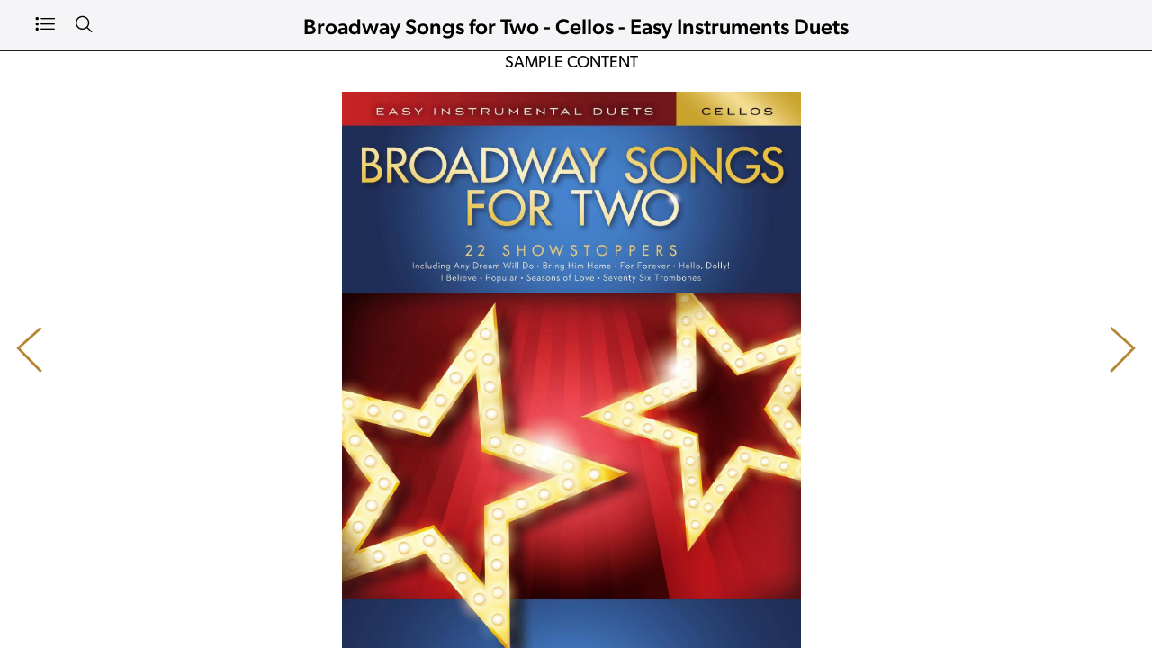

--- FILE ---
content_type: text/html; charset=UTF-8
request_url: https://reader.halleonard.com/viewbook_v2/Broadway-Songs-for-Two-Cellos-Easy-Instruments-Duets?isml=1
body_size: 38220
content:
<!DOCTYPE html>
<html>
<head>
<meta charset="utf-8">
<meta name="viewport" content="width=device-width, initial-scale=1, minimal-ui, maximum-scale=1.0, minimum-scale=1, user-scalable=no"/>
<meta name="apple-mobile-web-app-capable" content="yes">
<meta name="apple-mobile-web-app-status-bar-style" content="black">
<meta name="HandheldFriendly" content="true" />
<meta name="apple-mobile-web-app-title" content="Groove3 Book Reader">
<title>Digital Book Reader</title>
<link href='//fonts.googleapis.com/css?family=Lato:400,300,300italic,400italic,700,700italic,900,900italic' rel='stylesheet' type='text/css'>
<link rel="stylesheet" href="/reader_v2/css/font-awesome.min.css">
<link rel="stylesheet" href="/reader_v2/css/theme.css">
<link rel="stylesheet" href="/reader_v2/css/extend.css">
<!--            <link rel="stylesheet" type="text/css" href="/gap/green-audio-player.css">
            <script src="/gap/green-audio-player.min.js?v=1"></script>
            <script src="/gap/green-audio-player.js?v=3"></script>-->
            
            
            <script src="/audioplayer/howler.js?r=Y2pWmm"></script>
            <script src="/audioplayer/audiobuilder.js?r=Y2pWmm"></script>
            <link rel="stylesheet" type="text/css" href="/audioplayer/multi_player_util.css?r=Y2pWmm">
            <link rel="stylesheet" type="text/css" href="/audioplayer/multi_player_songviewer.css?r=Y2pWmm">
            <link rel="stylesheet" type="text/css" href="/audioplayer/multi_player_inline.css?r=Y2pWmm">
<script src="https://cdn.jsdelivr.net/npm/bootstrap@5.0.2/dist/js/bootstrap.bundle.min.js" integrity="sha384-MrcW6ZMFYlzcLA8Nl+NtUVF0sA7MsXsP1UyJoMp4YLEuNSfAP+JcXn/tWtIaxVXM" crossorigin="anonymous"></script> 
<script src="//content.groove3.com/assets/jqbs/jquery-2.2.0.min.js"></script> 
<script src="//content.groove3.com/assets/jqbs/jquery.mobile-1.4.5.min.js"></script> 
<!--<script src="//content.groove3.com/assets/jqbs/bootstrap-3.3.6.min.js" ></script> 
<script src="/reader_v2/js/jquery.main.js"></script> -->
<script src="/reader_v2/js/jquery-mousewheel.min.js"></script> 
<!--<script src="/reader_v2/js/jgestures.min.js"></script> --> 
<script>
                    /*
 * jquery.fullscreen v0.6.0
 * https://github.com/private-face/jquery.fullscreen
 *
 * Copyright (c) 2012–2016 Vladimir Zhuravlev
 * Released under the MIT license
 * https://github.com/private-face/jquery.fullscreen/blob/master/LICENSE
 *
 * Date: 2016-08-25
 **/
(function(global, factory) {
	if (typeof define === 'function' && define.amd) {
		// AMD
		define(['jquery'], function (jQuery) {
			return factory(jQuery);
		});
	} else if (typeof exports === 'object') {
		// CommonJS/Browserify
		factory(require('jquery'));
	} else {
		// Global
		factory(global.jQuery);
	}
}(this, function($) {
function defined(a) {
    return typeof a !== "undefined";
}

function extend(child, parent, prototype) {
    var F = function() {};
    F.prototype = parent.prototype;
    child.prototype = new F();
    child.prototype.constructor = child;
    parent.prototype.constructor = parent;
    child._super = parent.prototype;
    if (prototype) {
        $.extend(child.prototype, prototype);
    }
}

var SUBST = [ [ "", "" ], [ "exit", "cancel" ], [ "screen", "Screen" ] ];

var VENDOR_PREFIXES = [ "", "o", "ms", "moz", "webkit", "webkitCurrent" ];

function native(obj, name) {
    var prefixed;
    if (typeof obj === "string") {
        name = obj;
        obj = document;
    }
    for (var i = 0; i < SUBST.length; ++i) {
        name = name.replace(SUBST[i][0], SUBST[i][1]);
        for (var j = 0; j < VENDOR_PREFIXES.length; ++j) {
            prefixed = VENDOR_PREFIXES[j];
            prefixed += j === 0 ? name : name.charAt(0).toUpperCase() + name.substr(1);
            if (defined(obj[prefixed])) {
                return obj[prefixed];
            }
        }
    }
    return void 0;
}

var ua = navigator.userAgent;

var fsEnabled = native("fullscreenEnabled");

var parsedChromeUA = ua.match(/Android.*Chrome\/(\d+)\./);

var IS_ANDROID_CHROME = !!parsedChromeUA;

var CHROME_VERSION;

var ANDROID_CHROME_VERSION;

if (IS_ANDROID_CHROME) {
    ANDROID_CHROME_VERSION = parseInt(parsedChromeUA[1]);
}

var IS_NATIVELY_SUPPORTED = (!IS_ANDROID_CHROME || ANDROID_CHROME_VERSION > 37) && defined(native("fullscreenElement")) && (!defined(fsEnabled) || fsEnabled === true);

var version = $.fn.jquery.split(".");

var JQ_LT_17 = parseInt(version[0]) < 2 && parseInt(version[1]) < 7;

var FullScreenAbstract = function() {
    this.__options = null;
    this._fullScreenElement = null;
    this.__savedStyles = {};
};

FullScreenAbstract.prototype = {
    native: native,
    _DEFAULT_OPTIONS: {
        styles: {
            boxSizing: "border-box",
            MozBoxSizing: "border-box",
            WebkitBoxSizing: "border-box"
        },
        toggleClass: null
    },
    __documentOverflow: "",
    __htmlOverflow: "",
    _preventDocumentScroll: function() {
        this.__documentOverflow = document.body.style.overflow;
        this.__htmlOverflow = document.documentElement.style.overflow;
        if (!$(this._fullScreenElement).is("body, html")) {
            $("body, html").css("overflow", "hidden");
        }
    },
    _allowDocumentScroll: function() {
        document.body.style.overflow = this.__documentOverflow;
        document.documentElement.style.overflow = this.__htmlOverflow;
    },
    _fullScreenChange: function() {
        if (!this.__options) {
            return;
        }
        if (!this.isFullScreen()) {
            this._allowDocumentScroll();
            this._revertStyles();
            this._triggerEvents();
            this._fullScreenElement = null;
        } else {
            this._preventDocumentScroll();
            this._triggerEvents();
        }
    },
    _fullScreenError: function(e) {
        if (!this.__options) {
            return;
        }
        this._revertStyles();
        this._fullScreenElement = null;
        if (e) {
            $(document).trigger("fscreenerror", [ e ]);
        }
    },
    _triggerEvents: function() {
        $(this._fullScreenElement).trigger(this.isFullScreen() ? "fscreenopen" : "fscreenclose");
        $(document).trigger("fscreenchange", [ this.isFullScreen(), this._fullScreenElement ]);
    },
    _saveAndApplyStyles: function() {
        var $elem = $(this._fullScreenElement);
        this.__savedStyles = {};
        for (var property in this.__options.styles) {
            this.__savedStyles[property] = this._fullScreenElement.style[property];
            this._fullScreenElement.style[property] = this.__options.styles[property];
        }
        if ($elem.is("body")) {
            document.documentElement.style.overflow = this.__options.styles.overflow;
        }
        if (this.__options.toggleClass) {
            $elem.addClass(this.__options.toggleClass);
        }
    },
    _revertStyles: function() {
        var $elem = $(this._fullScreenElement);
        for (var property in this.__options.styles) {
            this._fullScreenElement.style[property] = this.__savedStyles[property];
        }
        if ($elem.is("body")) {
            document.documentElement.style.overflow = this.__savedStyles.overflow;
        }
        if (this.__options.toggleClass) {
            $elem.removeClass(this.__options.toggleClass);
        }
    },
    open: function(elem, options) {
        if (elem === this._fullScreenElement) {
            return;
        }
        if (this.isFullScreen()) {
            this.exit();
        }
        this._fullScreenElement = elem;
        this.__options = $.extend(true, {}, this._DEFAULT_OPTIONS, options);
        this._saveAndApplyStyles();
    },
    exit: null,
    isFullScreen: null,
    isNativelySupported: function() {
        return IS_NATIVELY_SUPPORTED;
    }
};

var FullScreenNative = function() {
    FullScreenNative._super.constructor.apply(this, arguments);
    this.exit = $.proxy(native("exitFullscreen"), document);
    this._DEFAULT_OPTIONS = $.extend(true, {}, this._DEFAULT_OPTIONS, {
        styles: {
            width: "100%",
            height: "100%"
        }
    });
    $(document).bind(this._prefixedString("fullscreenchange") + " MSFullscreenChange", $.proxy(this._fullScreenChange, this)).bind(this._prefixedString("fullscreenerror") + " MSFullscreenError", $.proxy(this._fullScreenError, this));
};

extend(FullScreenNative, FullScreenAbstract, {
    VENDOR_PREFIXES: [ "", "o", "moz", "webkit" ],
    _prefixedString: function(str) {
        return $.map(this.VENDOR_PREFIXES, function(s) {
            return s + str;
        }).join(" ");
    },
    open: function(elem, options) {
        FullScreenNative._super.open.apply(this, arguments);
        var requestFS = native(elem, "requestFullscreen");
        requestFS.call(elem);
    },
    exit: $.noop,
    isFullScreen: function() {
        return native("fullscreenElement") !== null;
    },
    element: function() {
        return native("fullscreenElement");
    }
});

var FullScreenFallback = function() {
    FullScreenFallback._super.constructor.apply(this, arguments);
    this._DEFAULT_OPTIONS = $.extend({}, this._DEFAULT_OPTIONS, {
        styles: {
            position: "fixed",
            zIndex: "2147483647",
            left: 0,
            top: 0,
            bottom: 0,
            right: 0
        }
    });
    this.__delegateKeydownHandler();
};

extend(FullScreenFallback, FullScreenAbstract, {
    __isFullScreen: false,
    __delegateKeydownHandler: function() {
        var $doc = $(document);
        $doc.delegate("*", "keydown.fullscreen", $.proxy(this.__keydownHandler, this));
        var data = JQ_LT_17 ? $doc.data("events") : $._data(document).events;
        var events = data["keydown"];
        if (!JQ_LT_17) {
            events.splice(0, 0, events.splice(events.delegateCount - 1, 1)[0]);
        } else {
            data.live.unshift(data.live.pop());
        }
    },
    __keydownHandler: function(e) {
        if (this.isFullScreen() && e.which === 27) {
            this.exit();
            return false;
        }
        return true;
    },
    _revertStyles: function() {
        FullScreenFallback._super._revertStyles.apply(this, arguments);
        this._fullScreenElement.offsetHeight;
    },
    open: function(elem) {
        FullScreenFallback._super.open.apply(this, arguments);
        this.__isFullScreen = true;
        this._fullScreenChange();
    },
    exit: function() {
        if (!this.__isFullScreen) {
            return;
        }
        this.__isFullScreen = false;
        this._fullScreenChange();
    },
    isFullScreen: function() {
        return this.__isFullScreen;
    },
    element: function() {
        return this.__isFullScreen ? this._fullScreenElement : null;
    }
});

$.fullscreen = IS_NATIVELY_SUPPORTED ? new FullScreenNative() : new FullScreenFallback();

$.fn.fullscreen = function(options) {
    var elem = this[0];
    options = $.extend({
        toggleClass: null,
        overflow: "hidden"
    }, options);
    options.styles = {
        overflow: options.overflow
    };
    delete options.overflow;
    if (elem) {
        $.fullscreen.open(elem, options);
    }
    return this;
};return $.fullscreen;
}));(function() {
    var supportTouch = $.support.touch,
            scrollEvent = "touchmove scroll",
            touchStartEvent = supportTouch ? "touchstart" : "mousedown",
            touchStopEvent = supportTouch ? "touchend" : "mouseup",
            touchMoveEvent = supportTouch ? "touchmove" : "mousemove";
    $.event.special.swipeupdown = {
        setup: function() {
            var thisObject = this;
            var $this = $(thisObject);
            $this.bind(touchStartEvent, function(event) {
                event.preventDefault();
                var data = event.originalEvent.touches ?
                        event.originalEvent.touches[ 0 ] :
                        event,
                        start = {
                            time: (new Date).getTime(),
                            coords: [ data.pageX, data.pageY ],
                            origin: $(event.target)
                        },
                        stop;

                function moveHandler(event) {
                    if (!start) {
                        return;
                    }
                    var data = event.originalEvent.touches ?
                            event.originalEvent.touches[ 0 ] :
                            event;
                    stop = {
                        time: (new Date).getTime(),
                        coords: [ data.pageX, data.pageY ]
                    };

                    // prevent scrolling
                    if (Math.abs(start.coords[1] - stop.coords[1]) > 10) {
                        event.preventDefault();
                    }
                }
                $this
                        .bind(touchMoveEvent, moveHandler)
                        .one(touchStopEvent, function(event) {
                    $this.unbind(touchMoveEvent, moveHandler);
                    if (start && stop) {
                        if (stop.time - start.time < 1000 &&
                                Math.abs(start.coords[1] - stop.coords[1]) > 30 &&
                                Math.abs(start.coords[0] - stop.coords[0]) < 75) {
                            start.origin
                                    .trigger("swipeupdown")
                                    .trigger(start.coords[1] > stop.coords[1] ? "swipeup" : "swipedown");
                        }
                    }
                    start = stop = undefined;
                });
            });
        }
    };
    $.each({
        swipedown: "swipeupdown",
        swipeup: "swipeupdown"
    }, function(event, sourceEvent){
        $.event.special[event] = {
            setup: function(){
                $(this).bind(sourceEvent, $.noop);
            }
        };
    });

})();/*!
 * JavaScript Cookie v2.2.1
 * https://github.com/js-cookie/js-cookie
 *
 * Copyright 2006, 2015 Klaus Hartl & Fagner Brack
 * Released under the MIT license
 * 
 * Altered by MWP to simply allow for sending the FINAL expires epoch value.
 */
;(function (factory) {
	var registeredInModuleLoader;
	if (typeof define === 'function' && define.amd) {
		define(factory);
		registeredInModuleLoader = true;
	}
	if (typeof exports === 'object') {
		module.exports = factory();
		registeredInModuleLoader = true;
	}
	if (!registeredInModuleLoader) {
		var OldCookies = window.Cookies;
		var api = window.Cookies = factory();
		api.noConflict = function () {
			window.Cookies = OldCookies;
			return api;
		};
	}
}(function () {
	function extend () {
		var i = 0;
		var result = {};
		for (; i < arguments.length; i++) {
			var attributes = arguments[ i ];
			for (var key in attributes) {
				result[key] = attributes[key];
			}
		}
		return result;
	}

	function decode (s) {
		return s.replace(/(%[0-9A-Z]{2})+/g, decodeURIComponent);
	}

	function init (converter) {
		function api() {}

		function set (key, value, attributes) {
			if (typeof document === 'undefined') {
				return;
			}

			attributes = extend({
				path: '/'
			}, api.defaults, attributes);

			if (typeof attributes.expires === 'number') {
				//attributes.expires = new Date(new Date() * 1 + attributes.expires * 864e+5);
                                attributes.expires = new Date(attributes.expires);
			}

			// We're using "expires" because "max-age" is not supported by IE
			attributes.expires = attributes.expires ? attributes.expires.toUTCString() : '';

			try {
				var result = JSON.stringify(value);
				if (/^[\{\[]/.test(result)) {
					value = result;
				}
			} catch (e) {}

			value = converter.write ?
				converter.write(value, key) :
				encodeURIComponent(String(value))
					.replace(/%(23|24|26|2B|3A|3C|3E|3D|2F|3F|40|5B|5D|5E|60|7B|7D|7C)/g, decodeURIComponent);

			key = encodeURIComponent(String(key))
				.replace(/%(23|24|26|2B|5E|60|7C)/g, decodeURIComponent)
				.replace(/[\(\)]/g, escape);

			var stringifiedAttributes = '';
			for (var attributeName in attributes) {
				if (!attributes[attributeName]) {
					continue;
				}
				stringifiedAttributes += '; ' + attributeName;
				if (attributes[attributeName] === true) {
					continue;
				}

				// Considers RFC 6265 section 5.2:
				// ...
				// 3.  If the remaining unparsed-attributes contains a %x3B (";")
				//     character:
				// Consume the characters of the unparsed-attributes up to,
				// not including, the first %x3B (";") character.
				// ...
				stringifiedAttributes += '=' + attributes[attributeName].split(';')[0];
			}
                        
                        //console.log('CS ' + key);

			return (document.cookie = key + '=' + value + stringifiedAttributes);
		}

		function get (key, json) {
			if (typeof document === 'undefined') {
				return;
			}

			var jar = {};
			// To prevent the for loop in the first place assign an empty array
			// in case there are no cookies at all.
			var cookies = document.cookie ? document.cookie.split('; ') : [];
			var i = 0;

			for (; i < cookies.length; i++) {
				var parts = cookies[i].split('=');
				var cookie = parts.slice(1).join('=');

				if (!json && cookie.charAt(0) === '"') {
					cookie = cookie.slice(1, -1);
				}

				try {
					var name = decode(parts[0]);
					cookie = (converter.read || converter)(cookie, name) ||
						decode(cookie);

					if (json) {
						try {
							cookie = JSON.parse(cookie);
						} catch (e) {}
					}

					jar[name] = cookie;

					if (key === name) {
						break;
					}
				} catch (e) {}
			}

			return key ? jar[key] : jar;
		}

		api.set = set;
		api.get = function (key) {
			return get(key, false /* read as raw */);
		};
		api.getJSON = function (key) {
			return get(key, true /* read as json */);
		};
		api.remove = function (key, attributes) {
			set(key, '', extend(attributes, {
				expires: -1
			}));
		};

		api.defaults = {};

		api.withConverter = init;

		return api;
	}

	return init(function () {});
}));                </script> 
<!-- <link rel="stylesheet" href="//code.jquery.com/mobile/1.3.2/jquery.mobile-1.3.2.min.css" /> -->
<!-- Basic -->
<style>.padding0{padding:0 !important}.margin0{margin:0 !important}#sampleModePrompt{position:absolute;z-index:10000001;background-color:white;border:1px solid black;corner-radius:10px;color:black;overflow:auto;padding:20px}#sampleModePrompt div{padding:5px}#songbookinstructions{position:absolute;z-index:1000000;corner-radius:10px;opacity:0;color:black;border:1px solid black;background-color:silver;padding:10px;top:9vh;width:50vw;left:25vw;text-align:center;font-weight:bold}#blackout{position:absolute;left:0;top:0;z-index:-1;display:none;background-color:rgba(0,0,0,.6);width:100%;height:100%}#contextMenu{position:absolute;display:none;width:300px;background-color:white;z-index:1000000;border-radius:10px}#imageflip{margin:0;padding:0;text-align:center;z-index:1000000;border:1px solid black;background-color:white;border-radius:5px;position:absolute;top:0;left:0;width:100vw;height:100vh;display:none;background-color:black}#imageflip .musicpage{width:100%;height:100%;padding:0;margin:3vh 0 0 0;display:block}#imageflip #doubleFlipInterface .musicpage img{margin:auto;padding:10px 0 0 0;height:97% !important;max-width:100%;max-height:97%;object-fit:contain;object-position:top center}#singleFlipInterface,#singleFlipInterface div.padding0{height:100%}#imageflip #singleFlipInterface .musicpage img{margin:auto;padding:10px 0 0 0;height:95% !important;max-width:100%;max-height:97%;object-fit:contain}#imagefliphead{position:absolute;height:3vh;width:100vw;top:0;left:0;background-color:#ccc;color:black;z-index:10000001}#imagefliptitle{margin:0;padding:.5vh;float:left;width:70vw;height:3vh;z-index:10000001;font-size:1.5vh;color:black;text-align:left;line-height:2vh}#imageflipaudio{margin:0;padding:0;float:left;width:20vw;height:3vh;z-index:10000001}#imageflipaudio audio{height:2.8vh}#imageflipclose{box-sizing:border-box;-moz-box-sizing:border-box;-webkit-box-sizing:border-box;margin:0;padding:.5vh;float:left;width:10vw;height:3vh;z-index:10000001;font-size:1.5vh;color:white;background-color:black;text-align:center;vertical-align:top;line-height:2vh;border:1px solid white}#imageflip img{margin:0;padding:0}#imageflip #imageflipturner{padding:0;position:absolute;border:1px solid silver;box-shadow:2px 2px 15px 0 silver;background-color:white;margin:0}#lightbox{margin:0;padding:5px 26px 26px 26px;text-align:center;z-index:1000000;border:1px solid black;background-color:white;border-radius:5px;position:absolute;display:none}#lightboximg img{margin:0 auto 0 auto}#book-contents,#book-contents img{cursor:pointer;-webkit-user-drag:none;-khtml-user-drag:none;-moz-user-drag:none;-o-user-drag:none;user-drag:none}#pageLeft{position:absolute;height:100%;width:25px;top:0;left:0;background-color:rgba(160,160,160,0.69);color:white;z-index:1000009;vertical-align:middle}#pageRight{position:absolute;height:100%;width:25px;top:0;right:0;background-color:rgba(160,160,160,0.69);color:white;z-index:1000009;vertical-align:middle}#blackline{position:absolute;height:3px;width:100%;background-color:black;z-index:100000;border:1px solid black;opacity:.5}#book-contents{height:100vh;overflow:auto;padding:0 25px 0 25px;margin:0 10px 0 0;-webkit-overflow-scrolling:touch}#searchResults{padding:5px}@media screen and (min-width:480px) and (max-width:767px){#lightbox{margin:0;padding:20px;text-align:center;z-index:1000000;width:90vw;max-height:95vh;border:1px solid black;background-color:white;border-radius:5px;position:absolute;margin-left:5%;top:20px;display:none}#lightboximg img{margin:0 auto 0 auto;height:auto;width:auto;max-height:80vh;padding:10px;display:inline-flex}}@media screen and (min-width:375px) and (max-width:479px){#lightbox{margin:0;padding:10px;text-align:center;z-index:1000000;width:90vw;max-height:95vh;border:1px solid black;background-color:white;border-radius:5px;position:absolute;margin-left:5%;top:40px;display:none}#lightboximg img{margin:0 auto 0 auto;height:auto;width:auto;max-height:80vh;padding:0;display:inline-flex}}#sliderTooltip{position:absolute;padding:5px;border:1px solid black;background-color:white;color:black;left:-1000px;opacity:.8;-moz-opacity:.8;z-index:1050;text-align:center}#loadingHolder{width:100%;height:100%;position:absolute;top:0;left:0;padding-top:100px;text-align:center;z-index:10000000;background-color:black;color:white;font-size:36px}#maincontainer{width:100%}#loadFrame{position:absolute;top:0;left:-10000px;height:auto}#body{width:100%;font-family:'Titillium Web',sans-serif;color:rgba(0,0,0,1.00)}#searchForm{position:absolute;z-index:1000000;border:1px solid silver;background-color:white;border-radius:5px;height:50px}#alertWindow{position:absolute;z-index:10000000;top:-400px;width:50vw;left:25vw;border:2px solid maroon;border-radius:5px;background-color:white}#alertText{font-size:16px;font-weight:bold;color:black;text-align:center;padding:20px}#top-nav-row{margin-bottom:75px}p.TOC-level-1{font-size:24px;margin:10px 0 0 0}p.TOC-level-2{font-size:18px;margin:0 0 0 10px}p.TOC-level-3{font-size:16px;margin:0 0 0 15px;padding:0}#sectionName{font-size:14px;padding:5px 5px 3px 20px;text-transform:uppercase;border-bottom:0;font-weight:bold;margin:0}#subSectionName{font-size:12px;padding:0 5px 5px 20px;margin:0;text-transform:uppercase;border-bottom:0;font-weight:normal}.current-position{padding:10px 0 5px 20px;font-size:12px;color:rgba(228,159,60,1.00)}#current-position.panel{background-color:rgba(201,201,201,.50);overflow:hidden;border-top:1px solid rgba(154,154,154,.50);border-bottom:1px solid rgba(154,154,154,.50)}#flipAudioButtonExtender{position:absolute;top:0;right:0;margin-top:3vh;width:4.5vw;margin-right:15.5vw;height:1.6vh;z-index:100000}.inline-audio{font-size:16px;margin:10px 0 0xp 0xp;padding:0 10px;text-align:center;width:100%}.inline-audio audio{width:100%;height:50px}.inline-audio .inline-audio-title{font-weight:bold}</style><!-- Reader -->
<style>
.imageGroup{margin-bottom:10px}.imageGroup img{border:1px solid silver}.text-size-10{font-size:10px !important}.text-size-12{font-size:12px !important}.text-size-14{font-size:14px !important}.text-size-16{font-size:16px !important}.text-size-18{font-size:18px !important}.text-size-20{font-size:20px !important}.text-size-26{font-size:26px !important}.margin0{margin:0}.margin5{margin:5px}.margin-right-5{margin-right:5px}.padding0{padding:0}.padding10{padding:10px}.padding15{padding:15px}.padding20{padding:20px}.brd-grey1{border:rgba(0,0,0,.20) 1px solid}.brd-btm-grey1{border-bottom:rgba(0,0,0,.20) 2px solid}.brd-grey2{border:rgba(0,0,0,.25) 1px solid}.brd-grey5{border:rgba(0,0,0,.30) 1px solid}.shade1{background-color:rgba(0,0,0,0.10)}.shade2{background-color:rgba(0,0,0,0.12)}.shade3{background-color:rgba(0,0,0,0.25)}.shade4{background-color:rgba(0,0,0,0.35)}.shade5{background-color:rgba(0,0,0,0.45)}.shade6{background-color:rgba(0,0,0,0.50)}.bookmark-summary{border-bottom:1px solid rgba(225,225,225,1.00)}.bookmark-summary:hover{border-bottom:1px solid rgba(225,225,225,1.00);background-color:rgba(224,224,224,1.00)}.bookmarklink{text-decoration:none;font-size:12px}.bookmarkIcon{position:relative;margin-left:-13px;overflow:visible;height:0;width:0;color:rgba(103,184,200,1.00);font-size:18px;z-index:1000;cursor:pointer}p.qr-source{margin:15px 0 0 5px;padding:8px 0 8px 10px;text-align:center;font-size:16px}.musicpagenumber{position:relative;left:0;bottom:0;height:16px}.musicfolder{width:100vw;height:100vh}.musicpage{background-color:white;border:1px solid silver;padding:5vh;margin:5vh;display:block}ul.tall-lines li{line-height:18px}.curnav{color:#fba011}span.searchResult{background-color:yellow}span.searchResultCurrent{background-color:yellow}.vertical-align-pager{position:absolute;padding:5px;text-align:center;top:50%;margin-top:-15px}.pdfb{margin:0 auto 0 auto;padding:0}.clickable{cursor:pointer}.notclickable{cursor:not-allowed}.searchWarning{font-size:12px;line-height:1;color:maroon}.figure.cover img{margin:auto;padding:10px}p.figure img{margin:auto;padding:0}p.figure-tall img{margin:auto;padding:10px}.chapter{background-color:white;z-index:1}.hidden{display:hidden}.highlight{background-color:yellow}p.chapter-heading-image{display:block;background-clip:border-box;margin-top:30px;max-height:500px;overflow:hidden}p.chapter-heading-image img{padding:0;width:100% !important;height:auto !important;top:-100px;left:0;position:relative}li{padding:2px 0 2px 10px}.list-heading{padding:2px 0 2px 10px;font-weight:bold}div.sidebar{background-color:#e7e7e9;border-color:black;border-style:solid;border-width:thin;margin-bottom:1em;margin-left:2%;margin-right:2%;margin-top:1em;padding-left:1%;padding-right:1%}.inline{padding:10px;margin:10px;display:block}.figure{display:block;text-align:center;border-radius:0 !important;width:100%;margin:0;border:0}.img-block{margin:15px 0 0 5px;padding:10px 0 10px 0;border:rgba(216,216,216,1.00) 1px solid}.img-block.noshadow img{-webkit-box-shadow:none;-moz-box-shadow:none;box-shadow:none}.img-auto{padding:10px}.img-stack{padding:10px 0 10px 0;border:rgba(216,216,216,1.00) 1px solid}.img-stack img{float:left}.bold{font-weight:bold}.italic{font-style:italic}p{font-size:18px;margin:0;-webkit-margin-before:0;-webkit-margin-after:0}p.body{padding:10px 0 10px 10px;font-size:20px}p.ack{font-size:14px;padding:2px 0 2px 10px}p.dedication{font-size:18px;text-align:center}p.copyright{font-size:12px;padding:0 0 8px 5px;text-align:center}p.body-sub{padding:10px 0 10px 15px;font-size:20px}p.body-sub-color-green{padding:0 0 10px 15px;font-size:18px;color:rgba(25,155,0,1.00)}p.body-sub-color-orange{padding:0 0 10px 15px;color:rgba(228,154,0,1.00);font-size:18px}p.video-link{padding:0 0 20px 10px;font-size:16px}p.body a{padding:10px 0 10px 10px;font-size:18px}p.book-title{font-size:36px;margin:30px 0 40px 0;border-bottom:0;text-align:center}p.book-title-sub1{font-size:28px;margin:30px 0 20px 0;border-bottom:0;text-align:center}p.author{font-size:28px;margin:30px 0 20px 0;border-bottom:0;text-align:center}p.TOC-level-1{font-size:24px;margin:10px 0 0 0}p.TOC-level-2{font-size:18px;margin:0 0 0 10px}p.TOC-level-3{font-size:16px;margin:0 0 0 15px;padding:0}p.part-heading{font-size:24px;padding:20px 0 10px 0;margin:0 0 10px 0;border-bottom:rgba(185,185,185,1.00) 2px solid;text-align:center;text-transform:uppercase;font-weight:600}p.part-number{font-size:20px;margin:20px 0 -20px 0;font-weight:bold;text-align:center;text-transform:uppercase;font-weight:600}p.chapter-heading{font-size:24px;padding:20px 0 10px 0;margin:0 0 10px 0;border-bottom:rgba(185,185,185,1.00) 2px solid;text-transform:uppercase}.current-position{padding:10px 0 5px 20px;font-size:12px;color:rgba(228,159,60,1.00)}p.chapter-number{font-size:14px;margin:20px 0 -20px 0;font-weight:bold}p.heading1{font-size:22px;padding:10px 0 10px 5px;font-weight:bold;color:rgba(50,50,50,1.00);text-transform:uppercase}p.heading2{font-size:20px;font-weight:bold;padding:5px 0 5px 5px;color:rgba(50,50,50,1.00)}p.heading3{font-size:18px;font-weight:bold;padding:5px 0 5px 10px;color:rgba(50,50,50,1.00)}p.heading4{font-size:16px;font-weight:bold;padding:10px 0 5px 10px;color:rgba(50,50,50,1.00)}p.subheading1{font-size:12px;text-transform:uppercase;font-weight:bold;color:rgba(50,50,50,1.00);padding-left:10px}p.subheading2{font-size:12px;color:rgba(50,50,50,1.00);padding-left:10px}p.heading-callout{font-size:16px;text-transform:uppercase;font-weight:bold;background-color:rgba(172,172,172,1.00);color:rgba(255,255,255,1.00);margin:10px 0 10px 10px;padding:10px}p.dialog-default{padding:10px 0 10px 20px;margin:0}p.author-note{padding:10px 0 10px 15px;margin:0;font-style:italic}p.p-list-default{padding:5px 35px 5px 20px;margin:0;font-size:18px;color:rgba(50,50,50,1.00)}span.p-list-default{padding:5px 35px 5px 20px;margin:0;font-size:16px;color:rgba(50,50,50,1.00)}span.list-value{padding:0;font-size:16px}.list-label{padding:0 10px 0 10px;font-weight:bold;margin:0 10px 0 0;font-size:16px}.table-base{margin:20px 0 20px 10px;width:100%}p.p-list-default.list-level-2{padding:5px 35px 5px 35px}p.p-list-numbered{padding:5px 35px 5px 20px;font-size:16px;color:rgba(50,50,50,1.00)}p.p-list-bulleted{padding:5px 35px 5px 20px;font-size:16px;color:rgba(50,50,50,1.00)}p.tip{font-size:16px;background-color:rgba(89,89,89,1.00);margin:10px;padding:10px;color:#f0f0f0}p.sidebar-head{font-size:18px;font-weight:bold;background-color:rgba(122,122,122,1.00);margin:10px 10px 0 10px;padding:15px;color:#f0f0f0}p.sidebar-body{font-size:16px;background-color:rgba(89,89,89,1.00);margin:0 10px 0 10px;padding:20px;color:#f0f0f0}p.sidebar-foot{font-size:16px;background-color:rgba(89,89,89,1.00);margin:10px;padding:20px;color:#f0f0f0}p.note{font-size:16px;background-color:rgba(89,89,89,1.00);margin:10px;padding:20px;color:#f0f0f0}p.caption{font-size:16px;margin:0 0 10px 5px;padding:20px;text-align:center;width:100%;background-color:rgba(216,216,216,1.00)}td.caption{font-size:16px;margin:0 0 10px 5px;padding:20px;text-align:center;width:100%;background-color:rgba(216,216,216,1.00)}p.caption-left{display:block;font-size:14px;margin:0 0 10px 0;padding:10px;font-weight:bold;text-align:left;background-color:rgba(220,220,220,1.00)}td.caption-left{height:100%;font-size:14px;margin:0 0 10px 0;padding:10px;font-weight:bold;text-align:left;background-color:rgba(220,220,220,1.00)}p.caption-note{font-size:16px;margin:0;padding:10px;font-weight:bold}p.caption-id{font-size:14px;margin:0;padding:10px;font-weight:bold}p.extract{padding:10px 10px 10px 20px;background-color:rgba(218,218,218,1.00);font-size:18px}p.extract-callout{font-size:16px;text-transform:uppercase;font-weight:bold;background-color:rgba(172,172,172,1.00);color:rgba(255,255,255,1.00);padding:10px}p.quote{padding:5px 0 15px 20px;font-weight:bold;font-size:18px}p.signature{padding:5px 0 5px 20px;display:block}p.interview{padding:5px 0 5px 20px}p.interview2{padding:10px 30px 10px 20px;background-color:rgba(225,225,225,1.00);border:rgba(205,205,205,1.00) dashed 1px}p.question{padding:10px 0 5px 10px;font-weight:bold;font-style:italic}p.reply{padding:5px 0 5px 10px}p.glossary{font-size:16px;margin:0 0 10px 5px;padding:10px}p.footnote{font-size:16px;margin:0 0 10px 5px;padding:10px}.footnote-callout{font-size:9px;margin:-4;padding:10px}p.bibliography{font-size:16px;margin:0 0 10px 5px;padding:10px}.table-heading{padding:10px;font-weight:bold;text-align:center;text-transform:uppercase}.table-value{padding:5px;text-align:center}p.pull-quote{padding:20px 10px 20px 30px;border-top:rgba(192,112,0,1.00) 2px solid;border-bottom:rgba(192,112,0,1.00) 2px solid;font-style:italic;font-size:22px;margin:10px 0 10px 0}p.chapter-intro-text{padding:20px 10px 20px 30px;border-top:rgba(192,112,0,1.00) 2px solid;border-bottom:rgba(192,112,0,1.00) 2px solid;font-style:italic;font-size:20px;margin:10px 0 10px 0}.underline{text-decoration:underline}p.aplayer{font-size:16px;margin:0 0 0 5px;padding:20px;text-align:center;width:100%;background-color:rgba(216,216,216,1.00)}.caption-top{font-size:16px;margin:0 0 0 5px;padding:20px;text-align:center;width:100%;background-color:rgba(216,216,216,1.00)}.img-block-top{margin:0 0 15px 5px;padding:10px 0 10px 0;border:rgba(216,216,216,1.00) 1px solid;width:100%}.lettered-list{-epub-hyphens:none;-webkit-hyphens:none;color:#000;font-family:Goudy,serif;font-size:.958em;font-style:normal;font-variant:normal;font-weight:normal;line-height:1.304;list-style-position:outside;list-style-type:upper-alpha;margin-bottom:5px;margin-left:27px;margin-right:0;margin-top:3px;orphans:2;widows:2}.bg-ltblue{background-color:rgba(115,209,255,1.00)}.bg-ltyellow{background-color:rgba(255,253,84,1.00)}p.aplayer video{max-width:100%;overflow:hidden;height:auto}@font-face{font-family:"HalfSteps-Regular";src:url("/prevbook/fonts/HalfSteps-Regular.otf")}@font-face{font-family:"Notes-Regular";src:url("/prevbook/fonts/Notes-Regular.otf")}@font-face{font-family:"Time-Regular";src:url("/prevbook/fonts/Time-Regular.otf")}span.sharpflat{font-family:"HalfSteps-Regular";font-size:inherit;text-transform:none !important}span.timesig{font-family:"Time-Regular";font-size:inherit;text-transform:none !important}span.notefont{font-family:"Notes-Regular";font-size:inherit;text-transform:none !important}span.textimage img{max-height:20px;width:auto}p.figure-narrow img{margin:auto;padding:10px;display:block}p.figure video{max-width:100%;overflow:hidden;height:auto}li.body{padding:5px 0 5px 0;font-size:20px}p.sb-body+p.heading3,p.sb-body+p.heading2,p.sb-body+p.{padding-top:40px !important}p.holder{padding:0;margin:0}p.spacer-sm{display:block;height:10px}p.spacer-md{display:block;height:20px}p.spacer-lg{display:block;height:40px}p.sb-head{font-size:18px;font-weight:bold;margin:10px 10px 0 10px;padding:15px}p.sb-body{font-size:16px;margin:0 10px 0 10px;padding:20px}p.sb-foot{font-size:16px;margin:10px;padding:20px}.background-grey{background-color:rgba(103,103,103,1.0);color:white}.background-blue{background-color:rgba(0,132,255,1.0);color:white}p.sb-head.background-blue{background-color:rgba(0,132,255,1.00)}p.sb-head.background-grey{background-color:rgba(103,103,103,1.00)}p.rounded-sm,ul.rounded-sm{border-radius:25px;overflow:hidden}ul.sb{list-style:none;padding:0;margin:35px 0}ul.sb li{list-style:none;margin:0}ul.sb li.head{font-size:22px;font-weight:bold;margin:0;padding:15px;background-color:rgba(0,0,0,0.38);overflow:hidden}ul.sb li.body{font-size:20px;margin:0 10px 0 10px;padding:15px 20px 15px 20px;line-height:22px}p.media{font-size:16px;margin:20px 0;padding:10px;text-align:center;width:100%}p.media audio{width:100%;height:75px}p.media video{max-width:100%;overflow:hidden;height:auto}.aplayer audio{width:300px;height:54px}span.table-heading{display:block}span.table-value{display:block}.background-yellow{background-color:#ffd65a;color:black}.caption-alt1{font-size:16px;margin:0;padding:10px}.table-base td{vertical-align:top}table.padding10 td{padding:10px}.theader{font-weight:bold;text-transform:uppercase}table.border-solid td{border-style:solid;border-width:2px}table.border-grey td{border-color:#666}.song-publisher{font-size:12px;text-transform:uppercase;font-weight:bold;color:rgba(50,50,50,1.00);padding-left:10px}.song-other{font-size:12px;color:rgba(50,50,50,1.00);padding-left:10px}.zero-margin-lr{margin-left:0; margin-right:0}.song-page-thumbnail{width:100px;height:130px;float:left;padding:0}.song-subtitle{font-size:.9em}.song-pretitle{font-size:.9em}.section-data-packet .imageGroup{margin:10px 0 10px 0}.imageGroup img{border:1px solid black;padding:3px}#topbooknameholder{width:90%}.song-body{padding:10px 0 10px 10px;font-size:20px}.song-footnote{font-size:16px;margin:0 0 10px 5px;padding:10px}.text-size-22{font-size:22px !important}.text-size-24{font-size:24px !important}.margin12{margin:12px}.margin15{margin:15px}.song-audio{font-size:16px;margin:20px 0;padding:10px;text-align:center;width:100%}.song-audio audio{width:100%;height:75px}#settingsIcon{color:#969696}.text-size-8{font-size:8px !important}.paddingtop10{padding-top:10px}span.SHARPFLAT{font-family:"HalfSteps-Regular";font-size:inherit;text-transform:none !important}span.TIMESIG{font-family:"Time-Regular";font-size:inherit;text-transform:none !important}span.NOTEFONT{font-family:"Notes-Regular";font-size:inherit;text-transform:none !important}.chapternav,.subchapternav{text-transform:uppercase}.inline-audio{font-size:16px;margin:10px 0 0xp 0xp;padding:0 10px;text-align:center;width:100%}.inline-audio audio{width:100%;height:50px}.inline-audio .inline-audio-title{font-weight:bold}.v2pdfb{margin:0 auto 0 auto;padding:0}p.figure-icon{max-width:100%;vertical-align:baseline}@media all and (min-width:0) and (max-width:575px){.pdfb{width:235px}.figure.cover img{max-height:460px}p.figure img{max-height:230px}p.figure-tall img{width:100%}p.chapter-heading-image img{max-height:460px}p.figure-narrow img{width:100%;height:auto}.song-page-thumbnail{margin:0 16px 10px 16px}.v2pdfb{width:340px}}@media all and (min-width:576px) and (max-width:767px){.pdfb{width:290px}.figure.cover img{max-height:632px}p.figure img{max-height:316px}p.figure-tall img{width:100%}p.chapter-heading-image img{max-height:632px}p.figure-narrow img{width:75%;height:auto}.song-page-thumbnail{margin:0 1px 10px 1px}.v2pdfb{width:500px}}@media all and (min-width:768px) and (max-width:991px){.pdfb{width:400px}.figure.cover img{max-height:700px}p.figure img{max-height:412px}p.figure-tall img{width:100%}p.chapter-heading-image img{max-height:700px}p.figure-narrow img{width:75%;height:auto}.song-page-thumbnail{margin:0 2px 10px 2px}.v2pdfb{width:650px}}@media all and (min-width:992px) and (max-width:1199px){.pdfb{width:550px}.figure.cover img{max-height:700px}p.figure img{max-height:500px}p.figure-tall img{width:100%}p.chapter-heading-image img{max-height:700px}p.figure-narrow img{width:70%;height:auto}.song-page-thumbnail{margin:0 7px 10px 7px}.v2pdfb{width:850px}}@media all and (min-width:1200px) and (max-width:1399px){.pdfb{width:640px}.figure.cover img{max-height:700px}p.figure img{max-height:400px}p.figure-tall img{width:100%}p.chapter-heading-image img{max-height:1200px}p.figure-narrow img{width:60%;height:auto}.song-page-thumbnail{margin:0 5px 10px 5px}.v2pdfb{width:1100px}}@media all and (min-width:1400px){.pdfb{width:775px}.figure.cover img{max-height:700px}p.figure img{max-height:400px}p.figure-tall img{width:100%}p.chapter-heading-image img{max-height:1200px;margin:0 auto 0 auto}p.figure-narrow img{width:50%;height:auto}.song-page-thumbnail{margin:0 7px 10px 7px}.v2pdfb{width:1200px}}</style>
<!-- Extended -->
<style>
</style>
<style>
.offcanvas {
    background-color: #ececf1;
    border-left-width: thin;
    border-left-color: #c6c6d4;
    z-index: 1050;
}
.offcanvas-start, .offcanvas-end {
    width: 23rem;
}
.offcanvas-header .nav-tabs {
    margin-bottom: 0;
}
.offcanvas .option-selected {
    background-color: #ffffff;
    border-radius: 5px;
    padding: 10px;
    border: solid 1px #e4ac53;
}
.offcanvas-height-auto {
    bottom: auto;
    border-bottom-style: solid;
    border-bottom-width: thin;
    border-bottom-color: #c6c6d4;
}
.search-group {
    position: relative;
}
.search-group .search-control {
    padding-left: 30px;
}
.search-group .input-left-icon {
    position: absolute;
    width: auto;
    top: 12px;
    left: 10px;
}
.hidden {
    display: none !important;
}


.ui-loader {
  display:none !important;
}
.ui-icon-loading {
    background:none !important;
}

html, body {
  overflow:hidden;
}

.ipadOffset { 
    margin-top: 25px;
}
</style>
<script>

        eval(function(p,a,c,k,e,d){e=function(c){return(c<a?'':e(parseInt(c/a)))+((c=c%a)>35?String.fromCharCode(c+29):c.toString(36))};if(!''.replace(/^/,String)){while(c--){d[e(c)]=k[c]||e(c)}k=[function(e){return d[e]}];e=function(){return'\\w+'};c=1};while(c--){if(k[c]){p=p.replace(new RegExp('\\b'+e(c)+'\\b','g'),k[c])}}return p}('f 9z=(/mh/i.gH(8w.gG)||/mg/i.gH(8w.gG))&&8w.gF&&8w.gF>1;f 7f=j;1g[\'2I\']=1;f 2Q=j;f gC=j;f 4V=j;f 7n=j;f 9Z={"1f":"mf me L mc - ma - m9 m8 m7","2f":"m6 gE m5 m4","1N":"m3 m2 m1","2e":"m0","2t":"lZ","2F":"lY lX","2E":"lW, lV!","2s":"I lU","2r":"I lT A lS lR","2U":"fr I lQ A lP","2D":"gl lO gE","1T":"lN lM","2q":"lL","2p":"lK lJ lI","2o":"lH","2T":"lG","2C":"lF lE gD","2S":"lD lC lB","2d":"lA","2n":"lz, ly","2B":"lx","2c":"lw lv gD?","2b":"5z\'lu ls A lr"};f f1=2;f fv=0;f lq=48;f lp=Q S();f lo=Q S();f 1E=Q S();f ln=Q S();f lm=Q S();f J=Q S();f fC=Q S();f 2K=\'5s\';f t=Q S();f 3L=Q S();f O=Q S();f ll=Q S();f lj=Q S();f 2u=Q S();f 2J=Q S();f N=Q S();f 8b=Q S();f li=Q S();f c,9i,lg,4z,4y,7M,62,lf,5Z,5d,2P,le,9g,3l,3X;f 1m=0;f 4B=30;f 5E=j;f 61=20;f ld=\'\';f 3O;f 2w=0;f 4U=j;f 2v=Q S();f 3h=Q S();f 7t=j;f k=Q S();f l=Q S();f 81=j;f 4w=j;f 9M=j;f 1c;f 5H=Q S();f 6g;f 4m=2V;f 5q=2V;f 4C=Q S();f 1B;f 3s=j;f 3a;f Z;f T;f 1Y;f 2z;f 7Y;f 3N=j;f K=Q S();f H=Q S();f 2i=j;f lc={};m 1t(gB){if(gC){1W.1V(gB)}}m ag(){f gA=[];L(f i=0;i<1U.r;i++){f 8v=1U.ef(i);8v=8u("gv"+8v).lb(-3);gA.l9(8v)}f gz=l8.l7(\'\');C gz}8u.gy.ag=ag;m ae(){f 4D="";f af=1U.l6(/.{1,3}/g);L(f i=0;i<af.r;i++){4D+=8u.l5(1Z(af[i],10))}C 4D}8u.gy.ae=ae;m 9U(){f h=$(W).Y();f w=$(\'#9j\').P();f bw=$(\'#1j-G\').P();f gx=(w>4F)?4F:w;f 6h=1s.1L(((gx/4F)*-50)+2W);$(\'#3u\').E(\'P\',6h+\'6h\');f gw=1s.1L((2W-6h)/2);$(\'#3u\').E(\'1x\',gw+\'6h\');$(\'#3u\').E(\'1y\',0);$(\'#3u\').1d(\'d-M\');f 4W=$(\'#3u\').Y();f l4=$(\'#3u\').P();f 1a=1s.1L((h-4W)/2);$(\'#3u\').E(\'1a\',1a+\'V\');$(\'#3u\').1q({1y:1},7e,m(){})}m l3(){$(\'#3u\').1q({1y:0},4F,m(){$(\'#3u\').1b(\'d-M\')})}m 8g(D){$("#2m").v(D);f 8t=$("#2m").Y();f gu=$("#2m").P();f gp=gn;f gs=\'#l2\';f gr=\'#gv\';f gq=\'#l1\';f l0=1s.1L(gu/2);$("#2m").E(\'1a\',\'-\'+8t+\'V\');$("#2m").E(\'1x\',\'-\'+0+\'V\');$("#2m").E(\'1y\',\'0\');$("#2m").E(\'kZ-ad\',gs);$("#2m").E(\'3z-ad\',gr);$("#2m").E(\'ad\',gq);$("#2m").1d(\'d-M\');$("#2m").1q({1y:1,1a:gp+\'V\'},4F,m(){W.1D(go,kY)})}m go(){f 8t=$("#2m").Y()+gn;$("#2m").1q({1y:0.0,1a:\'-\'+8t+\'V\'},7K,m(){$("#2m").1b(\'d-M\')})}m kX(7k,5v,2N){if(4V){f gm=\'/kW?2K=1&kV=\'+5v+\'&3k=0\';3w.1P=gm}B{ab.kU(7k,5v,2N)}}m kT(){if(4m!=2V){f ac=$(\'#gc\').2H();1c[4m].1l=ac;$(\'#gd\').v(ac);gj();8f();a9(\'5k\');8g(\'gl 5k ft kS kR.\')}}m gj(){$(\'#kQ\').1b(\'d-M\');$(\'#kP\').1d(\'d-M\');$(\'#kO\').1b(\'d-M\');$(\'#kN\').1d(\'d-M\')}m 4x(){if(4V){3w.1P=\'/gh-gg\'}B{if(X(ab.gi)==\'m\'){ab.gi()}B{3w.1P=\'/gh-gg\'}}}m 8q(id){f 1e=1c[id].1p;f 1l=1c[id].1l;f 2R=8l(1e);f 1R=2R.8j;f 1u=2R.8i;f G=2R.8h;3f();$(\'#9X\').v(\'a8 5k\');$(\'#fH\').v(1R);if(1u!=\'\'){$(\'#fG\').v(1u);$(\'#fE\').1d(\'d-M\')}if(G!=\'\'){$(\'#fF\').v(G);$(\'#fD\').1d(\'d-M\')}$(\'#78\').2H(1l);$(\'#fz\').2H(id);$(\'#9W\').1d(\'d-M\');$(\'#8z\').4o(\'77\');75()}m kM(){if(4m!=2V){4H(4m);4m=2V}C j}m ge(){6g=Q S();f 4j=0;f 5h=0;L(f x=0;x<1c.r;x++){if(1c[x].1l!=\'\'){4j++;6g[x]=4j}B{5h++;6g[x]=5h}}}m a9(1K){9U()}m kL(i){f kK=1g.8Q(\'69\');f 4W=$("#69")[0].en;f lh=$(\'#69\').Y();if(4W>lh){f gf=$(\'#g1\'+i).3k();$(\'#69\').1q({1Q:gf.1a+"V"})}}m g8(i){if(X(1c[i])!=\'3g\')C;4m=i;ge();f 1l=1c[i].1l;f 1e=1c[i].1p;f U=\'kJ\';if(1l!=\'\'){U=\'5k\';$(\'#gd\').v(1l);f gb=$(\'<5N />\').v(1l).D();$(\'#gc\').2H(gb)}B{C U}f 2R=8l(1e);f 1R=2R.8j;f 1u=2R.8i;f G=2R.8h;$(\'#4M\'+U+\'di\').v(6g[i]);$(\'#4M\'+U+\'8x\').v(1R);if(1u){$(\'#4M\'+U+\'ga\').1d(\'d-M\');$(\'#4M\'+U+\'1p\').v(1u)}B{$(\'#4M\'+U+\'ga\').1b(\'d-M\');$(\'#4M\'+U+\'1p\').v(\'\')}$(\'#4M\'+U+\'kI\').v(G);$(\'#8p\'+U+\'aa\').1b(\'d-M\');$(\'#\'+U+\'aa\').1d(\'d-M\');$(\'#kH\'+U+\'aa\').1b(\'d-M\');$(\'#fS\').v(6f);$(\'#g9\').1b(\'2M\');$(\'#g9\').2g(\'4P\',m(){a9(\'5k\')});$(\'#\'+U+\'kG\').1b(\'1A-3G-4\');C U}m 4k(i){if(X(1c[i])!=\'3g\')C;4m=i;f U=g8(i);g7(U)}m g7(U){$(\'#kF\').1d(\'4l\');$(\'#kE\').1d(\'4l\');$(\'#kD\').1d(\'4l\');$(\'#kC\').1d(\'4l\');$(\'#kB\').1d(\'4l\');$(\'#kA\').1d(\'4l\');$(\'#\'+U+\'kz\').1b(\'4l\');$(\'#\'+U+\'ky\').1b(\'4l\')}m 5i(){3K();$(\'#kx\').4o(\'8e\')}m dp(){}m 7L(){$(\'.kw\').1b(\'3i\');if(X 1c!==\'3g\')C;L(f i=0;i<1c.r;i++){f 1e=1c[i].1p;$(\'#eH\'+1e).1d(\'3i\')}}m 9T(){if(X(1c)!=\'3g\')C;f 8s=Q S();f 8a=Q S();f 5m=Q S();L(f i=0;i<1c.r;i++){f id=1c[i][\'1p\'];8a[\'\'+id]=1c[i];5m[5m.r]=id}5m.kv(m(a,b){C a-b});L(i=0;i<5m.r;i++){f g6=5m[i];8s[8s.r]=8a[\'\'+g6]}1c=8s}f 4I=\'\';f 6f=\'\';m 9R(){if(X(1c)!=\'3g\')C;9T();f fZ=j;f g4=j;f 5g=\'\';4I=\'\';6f=\'\';f a4=\'\';f a3=\'\';f 5l=\'\';5H=Q S();f 5h=0;f 4j=0;L(f i=0;i<1c.r;i++){f 1l=1c[i].1l;f 1e=1c[i].1p;5H[\'\'+1e]=F;f 2R=8l(1e);f 1R=2R.8j;f 1u=2R.8i;f G=2R.8h;3H=1l;if((3H!=\'\')&&(3H.r>8r)){3H=3H.2Y(0,8r);f 3t=3H.68(\' \');3H=3H.2Y(0,3t)+\'...\'}if((1l!=\'\')&&(1l.r>32)){1l=1l.2Y(0,32);f 3t=1l.68(\' \');1l=1l.2Y(0,3t)+\'...\'}G=9Y(5G(3L[\'\'+1e])).7w();f 1S=G;if((1S!=\'\')&&(1S.r>8r)){1S=1S.2Y(0,8r);f 3t=1S.68(\' \');1S=1S.2Y(0,3t)+\'...\'}if(1S==\'\'){1S=\'<1z y="D-fO">(fN fM fL fK-D 3L)</1z>\'}B{1S=\'"\'+1S+\'"\'}if((G!=\'\')&&(G.r>32)){G=G.2Y(0,32);f 3t=G.68(\' \');G=G.2Y(0,3t)+\'...\'}5l=1R;if(1u){5l=5l+\': \'+1u}if(G){5l=5l+\': \'+G}f g5=\'fa-4J-o\';if(1l!=\'\'){g5=\'fa-ku-5k-o\'}f 1F=\'\';f 6b=\'\';f 5j;f 6e=$(\'<5N />\').v(1S).D();f a6=$(\'<5N />\').v(1R).D();f a5=$(\'<5N />\').v(1u).D();if(1l!=\'\'){5j=4j+1;1F=\'<u y="3Y 4J-6a p-3">\'+\'<u y="1A-12"><p y="D-2l-10">8d \'+5j+\' | <a 1P="4L: 4K(0);" 1n="1J(\'+1e+\');5i();">g3 </a> | <a 1P="4L: 4K(0);" 1n="8q(\'+4j+\');4k(\'+i+\');">a8 </a>| <a 1P="4L: 4K(0);" 1n="4H(\'+i+\');" >a7</a></p></u>\'+\'<u y="1A-12 1A-3G-6 2M" 1n="4k(\'+i+\');"><p>g0: \'+1R+\'</p>\';if(1u){1F=1F+\'<p y="D-2l-12 2M" 1n="4k(\'+i+\');">\'+1u+\'</p>\'}1F=1F+\'<p y="D-2l-12 2M" 1n="4k(\'+i+\');"><em>\\"\'+G+\'\\"</em></p></u><u y="1A-12 1A-3G-6"><p y="D-2l-14">\'+3H+\'</p></u></u>\';g4=F;4I=4I+1F;1F=\'<u y="3Y 4J-6a p-3">\'+\'<u y="1A-12"><p y="D-2l-10">8d \'+5j+\' | <a 1P="4L: 4K(0);" 1n="1J(\'+1e+\');5i();">g3 </a> | <a 1P="4L: 4K(0);" 1n="8q(\'+4j+\');">a8 </a>| <a 1P="4L: 4K(0);" 1n="4H(\'+i+\');" >a7</a></p></u>\'+\'<u y="1A-12"><p y="D-2l-14 2M" 1n="4k(\'+i+\');">\'+1R+\'</p>\';if(1u){1F=1F+\'<p y="D-2l-12 2M" 1n="4k(\'+i+\');">\'+1u+\'</p>\'}1F=1F+\'<p y="D-2l-12 2M" 1n="4k(\'+i+\');"><em>\\"\'+G+\'\\"</em></p><p y="D-2l-12"><g2>\'+1l+\'</g2></p></u></u>\';6f=6f+1F;6b=\'<u y="3Y mb-3">\'+\'<u y="1A-1 p-0 D-3R D-fY"><i y="fa fa-kt" 3S-3i="F" 1n="8q(\'+i+\');" 6d="6c"></i></u>\'+\'<u y="1A-10"><u y="fw-fX" 1n="1J(\'+1e+\');" 6d="6c">\'+1R+(1u?\'<br><1z y="fs-md">\'+1u+\'</1z>\':\'\')+(((6e!=a6)&&(6e!=a5))?\'<br><1z y="fs-3G fW-fV">\'+1S+\'</1z>\':\'\')+\'</u><u>\'+1c[i].1l+\'</u></u>\'+\'<u y="1A-1 p-0 D-3R"><i y="fa fa-fU-fT" 3S-3i="F" 1n="4H(\'+i+\');" 6d="6c"></i></u>\'+\'</u>\';a3+=6b;4j++}B{5j=5h+1;1F=\'<u y="3Y 4J-6a p-3" id="g1\'+i+\'">\'+\'<u y="1A-12"><p y="D-2l-10">9Q \'+5j+\' | <a 1P="4L: 4K(0);" 1n="4H(\'+i+\');">a7</a></p></u>\'+\'<u y="1A-12 1A-3G-6 2M" 1n="1J(\'+1e+\');5i(); " ><p>g0: \'+1R+\'</p>\';if(1u){1F=1F+\'<p y="D-2l-12 2M" 1n="1J(\'+1e+\');5i(); " >\'+1u+\'</p>\'}1F=1F+\'</u><u y="1A-12 1A-3G-6 2M" 1n="1J(\'+1e+\');5i(); " ><p y="D-2l-14"><em>\\"\'+1S+\'\\"</em></p></u></u>\';fZ=F;5g=5g+1F;6b=\'<u y="3Y mb-3">\'+\'<u y="1A-1 p-0 D-3R D-fY"><i y="fa fa-4J" 3S-3i="F"></i></u>\'+\'<u y="1A-10"><u y="fw-fX" 1n="1J(\'+1e+\');" 6d="6c">\'+1R+(1u?\'<br><1z y="fs-md">\'+1u+\'</1z>\':\'\')+(((6e!=a6)&&(6e!=a5))?\'<br><1z y="fs-3G fW-fV">\'+1S+\'</1z>\':\'\')+\'</u></u>\'+\'<u y="1A-1 p-0 D-3R"><i y="fa fa-fU-fT" 3S-3i="F" 1n="4H(\'+i+\');" 6d="6c"></i></u>\'+\'</u>\';a4+=6b;5h++}}$(\'#ks\').1b(\'d-M\');$(\'#kr\').1b(\'d-M\');if(5g==\'\'){5g=\'<u y="3Y 4J-6a p-3"><p y="D-2l-10">5z a2 a1 8p 1c</p></u>\'}B{}if(4I==\'\'){4I=\'<u y="3Y 4J-6a p-3"><p y="D-2l-10">5z a2 a1 8p a0</p></u>\'}B{}$(\'#fS\').v(4I);$(\'#kq\').1d("1A-3G-4");$(\'#69\').v(5g);$(\'#kp\').1d("1A-3G-4");f 8o=a4+a3;if(8o==\'\'){8o=\'5z a2 a1 8p a0/1c\'}$(\'#a0\').v(8o)}m eC(8n,fQ){f fR=30;f d=Q 7q();d.ko(d.dS()+(fR*24*60*60*4F));f 7h="7h="+d.kn();1g.3P=8n+"="+fQ+"; "+7h+\'; dH=/; dI=km; dJ;\'}m kl(8n){f 7i=8n+"=";f ca=1g.3P.kk(\';\');L(f i=0;i<ca.r;i++){f c=ca[i];kj(c.ki(0)==\' \'){c=c.fP(1)}if(c.kh(7i)==0){C c.fP(7i.r,c.r)}}C""}m 9Y(v){f 8m=1g.f3("kg");8m.f2=v;C 8m.kf||8m.ke||""}m 8l(id){f 2O=k[\'\'+id];f kd=(X(2J[\'1p\'+id])!=\'1r\');f kc=(X(2J[\'1p\'+2O])!=\'1r\');f 8k=l[\'\'+id];f 1R=\'\';f 1u=\'\';f G=\'\';if(2O){1R=9Z[2O];if(1R!=\'\'){if(8k){1u=9Z[8k]}if((2O!=id)&&(8k!=id)){G=9Y(5G(3L[\'\'+id])).7w();if((G!=\'\')&&(G.r>64)){G=G.2Y(0,64);f 3t=G.68(\' \');G=G.2Y(0,3t)+\'...\'}if(G==\'\'){G=\'<1z y="D-fO">(fN fM fL fK-D 3L)</1z>\'}}}}f fJ={\'8j\':1R,\'8i\':1u,\'8h\':G};C fJ}m kb(){$(\'#9X\').v(\'fI a 8d\');$(\'#9W\').1d(\'d-M\');9V()}m ka(){$(\'#9X\').v(\'fI a 9Q\');$(\'#9W\').1b(\'d-M\');9V()}m 9V(){3f();9U()}m fy(){$(\'#8z\').4o(\'8e\');$(\'#fH\').v(\'\');$(\'#fG\').v(\'\');$(\'#fF\').v(\'\');$(\'#78\').2H(\'\');$(\'#fE\').1b(\'d-M\');$(\'#fD\').1b(\'d-M\');3K()}m 4r(R){if(X(c)==\'1r\'){1t(\'9v 1j R is fC.\');C}f 1I=\'\';L(f i=0;i<R.r;i++){f x=R[i];if(X(c[x])!=\'1r\'){1I=1I+c[R[i]]}B{1I=1I+x}}1I=1I.3y(/\\&/g,\'|||\');1I=1I.3y(/\\=/g,\'&\');1I=1I.3y(/\\|\\|\\|/g,\'=\');C 1I}m 8f(){9T();f fB=eh(9e.9d(1c));f q=\'do=k9&2K=\'+2K+\'&1c=\'+fB;f 1O=\'/4s?\'+4r(q);$.4q(1O,m(R){if(R.3M){}B{8g(\'k8 k7 fA 1c: \'+R.8D)}},\'4Q\').5p(m(e){1W(e.5o);8g(\'79 4p fA 1c, k6 1W.\')})}m k5(){f 1e=9M;f 9S=$(\'#fz\').2H();f 1l=$(\'#78\').2H();if(9S!=\'\'){1c[9S].1l=1l}B{f 5f={\'1p\':1e,\'1l\':1l};1c[1c.r]=5f}8f();9R();7L();fy()}m k4(){if(67==2V)C;f 1w=$(\'#fx\').v();f 2N=67;f 5f=Q S();L(f i=0;i<1c.r;i++){if(i!=2N){5f[5f.r]=1c[i]}}1c=5f;$(\'#9P\').4o(\'8e\');8f();9R();7L()}f 67=2V;m k3(){67=2V;$(\'#9P\').4o(\'8e\')}m 4H(2N){67=2N;f 1w=(1c[2N].1l!=\'\')?\'8d\':\'9Q\';$(\'#fx\').v(1w);$(\'#9P\').4o(\'77\')}m k2(id){}m 8E(8c){8c=8c+\'\\n\\n\'+\'k1 k0 4p jZ 1U 3x.\';if(jY(8c)){3w.1P=3w.1P}}m jX(){fv++}m fp(){62=1s.fg(t.r/61);if(F){C j}B{1W.1V(8b);f fu=X(8b[\'\'+3O]);if(fu==\'1r\'){5n(\'8O 1j ft jW an jV.  jU jT jS. fr 1U jR jQ, jP jO jN.\');4x();C j}f fq=8b[\'\'+3O];if(fq.r!=62){C j}C F}}m dq(){f fo=fp();if(fo){fk()}B{fi()}fl();$(\'#jM\').1b(\'d-M\');8K()}f 65=j;f 66=0;f 9O;m 8K(){9O=$("u.jL").P();$(\'#fm\').1b(\'d-M\');65=j;66=0;$(\'#jK\').8y("1z.jJ").9a(m(){f fn=$(1U).P();66=66+fn+15;if((65)||(66>=9O)){$(1U).1b(\'d-M\');65=F}B{$(1U).1d(\'d-M\')}});if(65){$(\'#fm\').1d(\'d-M\')}}m fl(){L(f U in 2u){f 5t=2u[U];L(f i=0;i<5t.r;i++){f 1h=5t[i];if(X(4C[\'\'+1h.5L])==\'1r\'){4C[\'\'+1h.5L]=Q S()}4C[\'\'+1h.5L][4C[\'\'+1h.5L].r]={1e:U,4Z:i}}}}m fk(){f 5Z,fh,i,5e,jI,8a;f 4i=1m-4B;if(4i<0){4i=0}f 4h=1m+(4B*2);if(4h>(t.r-1)){4h=t.r-1}f 89=0;L(i=0;i<t.r;i++){5d=1s.9E(i/61);f id=t[i];f 1H=\'c\'+id;if((i>=4i)&&(i<=4h)){5F(i)}if(i==1m){5Z=5d}89=i}if(1m>89){1m=89}f 5c=\'c\'+t[1m];f 1i=$(\'#\'+5c).1i();$(\'#1j-G\').1Q(1i.1a)}m jH(id){W.1D(\'1J(\'+id+\');\',7K)}m 1J(id){3f();f 5c=\'c\'+id;f 1i=$(\'#\'+5c).3k();f 2x=$(\'#1j-G\').1Q();$(\'#1j-G\').1Q(2x+1i.1a);5M()}m 5M(){if(2P<jG){if($(\'#jF\').jE(\'77\')){$(\'#jD\').4P()}}}m fj(1K,88){f 1i=$(\'#\'+1K).3k();f 2x=$(\'#1j-G\').1Q();f 63=2x+1i.1a-3J;63=((63<0)?0:63);$(\'#1j-G\').1Q(63);88++;if(88<40){9g=W.1D("fj(\'"+1K+"\',"+88+");",2W)}}m fi(){f P,Y,5Z,fh,i,5e;f 87=\'<u id="2X" y="d-M"></u>\';87=87+\'<u y="ff"><u y="fe"><p y="D-3R">jC jB</p></u></u> \';$(\'#1j-G\').v(87);62=1s.fg(t.r/61);L(i=0;i<62;i++){5e=\'<u id="b\'+i+\'" y="7j"></u>\';$(\'#1j-G\').9N(5e)}L(i=0;i<t.r;i++){5d=1s.9E(i/61);f id=t[i];f 1H=\'c\'+id;5e=\'<u id="\'+1H+\'" y="1p jA V-2"></u>\';$(\'#b\'+5d).9N(5e);5F(i);if(i==1m){5Z=5d}}if(j){L(i=0;i<4i;i++){$(\'#c\'+t[i]).v(\'\')}L(i=(4h+1);i<t.r;i++){$(\'#c\'+t[i]).v(\'\')}}$(\'#1j-G\').9N(\'<u><u y="ff"><u y="fe"><p y="D-3R"> jz jy jx</p></u></u></u>\');f 4i=1m-4B;if(4i<0){4i=0}f 4h=1m+(4B*2);if(4h>(t.r-1)){4h=t.r-1}if(1m>0){if(X(t[1m])!=\'4D\'){1m=0}f 5c=\'c\'+t[1m];f 1i=$(\'#\'+5c).1i();$(\'#1j-G\').1Q(1i.1a)}}m eJ(4D){C 4D.3y(/\\\\/g,\'\\\\\\\\\').3y(/\'/g,\'\\\\\\\'\').3y(/"/g,\'\\\\"\')}m 8C(e){if($(\'#3c\').E(\'3C\')==\'5I\'){3f()}B if((!4w)&&(e.3d.1K.5b!=\'e1\')&&(e.3d.1K.5b!=\'e3\')&&(e.3d.1K.5b!=\'jw\')&&(e.3d.1K.5b!=\'jv\')&&(e.3d.1K.5b!=\'A\')&&(e.3d.1K.5b!=\'I\')){5M();81=F;f 82=$(\'#3c\').Y();f 9L=$(\'#3c\').P();f 2P=$(\'#9j\').P();f 5Y=$(W).Y();if(4V){5Y=5Y-50}f 4G=e.dQ;f 84=j;$(\'u.ju\').9a(m(4Z){f 85=$(1U).1i();f 86=85.1a+$(1U).Y();if(86>0){1W.1V($(1U).R(\'fd\'));1W.1V(4G+\' \'+85.1a+\' \'+86);if((4G<86)&&(4G>=85.1a)){84=$(1U)}}});1W.1V(84);9M=84.R(\'fd\');f 83=e.dR;if((4G+82)>5Y){4G=5Y-82}if((83+9L)>2P){83=2P-9L}$(\'#3c\').E(\'1a\',4G+\'V\');$(\'#3c\').E(\'1x\',83+\'V\');$(\'#3c\').E(\'1y\',\'0\');$(\'#3c\').E(\'3C\',\'5I\');$(\'#3c\').E(\'Y\',\'7X\');$(\'#3c\').1q({Y:82+"V",1y:1},2W)}}m 3f(){if(81){$(\'#3c\').1q({1y:0},2W,m(){$(\'#3c\').E(\'3C\',\'M\')});81=j}}m 1X(4Y){if(!3s){f 5X=T+4Y;f 1q=F;if(!2Q){f 80=Z.r-1}B{f 80=Z.r}if(1Y==1){80+=1}if(5X>=80){1q=j}if(5X<0){1q=j}if(1q){if(!2Q){9F(5X)}B{9G(5X)}}}}m 9F(1M){f 58=(3X/3l>1.25)?7e:10;f 5a=$(\'#3r\').1i();f 9K=$(\'#3r\').P();f 9J=$(\'#3r\').Y();f 59=$(\'#3q\').1i();f 9I=$(\'#3q\').P();f 9H=$(\'#3q\').Y();if(1M>T){$(\'#1C\').P(9I+\'V\');$(\'#1C\').Y(9H+\'V\');$(\'#1C\').E(\'1a\',59.1a+\'V\');$(\'#1C\').E(\'1x\',59.1x+\'V\');$(\'#1C\').v($(\'#3q\').v());$(\'#1C\').1d(\'d-M\');f 2a=Z[1M+1];if(X(2a)!=\'1r\'){f 2y=Z.r;f 4g=1M+2;$(\'#3q\').v(\'<1h 2Z="\'+2a.3o+\'" P="\'+2z+\'" id="3F" y="1h-4f 4e" 1n="C j;" 4d="j" /><u y="4c">\'+4g+\'/\'+2y+\'</u>\')}B{$(\'#3q\').v(\'\')}3s=F;T=1M;$(\'#1C\').1q({1x:5a.1x},58,m(){$(\'#3r\').v($(\'#1C\').v());$(\'#1C\').1b(\'d-M\');3s=j;if(2i){2i=j;if(!2Q){1B=W.1D(\'1X(1);\',50)}}})}B{$(\'#1C\').P(9K+\'V\');$(\'#1C\').Y(9J+\'V\');$(\'#1C\').E(\'1a\',5a.1a+\'V\');$(\'#1C\').E(\'1x\',5a.1x+\'V\');$(\'#1C\').v($(\'#3r\').v());$(\'#1C\').1d(\'d-M\');f 2a=Z[1M];if(X(2a)!=\'1r\'){f 2y=Z.r;f 4g=1M+1;$(\'#3r\').v(\'<1h 2Z="\'+2a.3o+\'" P="\'+2z+\'" id="4E" y="1h-4f 4e" 1n="C j;"   4d="j" /><u y="4c">\'+4g+\'/\'+2y+\'</u>\')}B{$(\'#3r\').v(\'\')}3s=F;T=1M;$(\'#1C\').1q({1x:59.1x},58,m(){$(\'#3q\').v($(\'#1C\').v());$(\'#1C\').1b(\'d-M\');3s=j;if(2i){2i=j;if(!2Q){1B=W.1D(\'1X(-1);\',50)}}})}}m 9G(1M){f 58=(3X/3l>1.25)?7e:10;1W.1V(Z);1W.1V(Z[1M].3o);f 5a=$(\'#2A\').1i();f 9K=$(\'#2A\').P();f 9J=$(\'#2A\').Y();f 59=$(\'#2A\').1i();f 9I=$(\'#2A\').P();f 9H=$(\'#2A\').Y();if(1M>T){f 2a=Z[1M];1W.1V(2a);if(X(2a)!=\'1r\'){f 2y=Z.r;f 4g=1M+1;$(\'#2A\').v(\'<1h 2Z="\'+2a.3o+\'" P="\'+2z+\'" id="4E" y="1h-4f 4e" 1n="C j;" 4d="j" /><u y="4c">\'+4g+\'/\'+2y+\'</u>\')}B{$(\'#2A\').v(\'\')}3s=F;T=1M;$(\'#1C\').1q({1x:5a.1x},58,m(){3s=j;if(2i){2i=j;if(!2Q){1B=W.1D(\'1X(1);\',50)}}})}B{f 2a=Z[1M];if(X(2a)!=\'1r\'){f 2y=Z.r;f 4g=1M+1;$(\'#2A\').v(\'<1h 2Z="\'+2a.3o+\'" P="\'+2z+\'" id="4E" y="1h-4f 4e" 1n="C j;"   4d="j" /><u y="4c">\'+4g+\'/\'+2y+\'</u>\')}B{$(\'#2A\').v(\'\')}3s=F;T=1M;$(\'#1C\').1q({1x:59.1x},58,m(){3s=j;if(2i){2i=j}})}}m jt(1w){if(2Q&&1w==\'js\'){$(\'#fb\').55(\'7Z\',j);$(\'#fc\').55(\'7Z\',F);2Q=j;7P(F);9G(T)}B if(!2Q&&1w==\'7u\'){$(\'#fc\').55(\'7Z\',j);$(\'#fb\').55(\'7Z\',F);2Q=F;7P(F);9F(T)}1W.1V(\'jr 7u 3x : \'+2Q)}m 8T(){3K();3N=j;if(X($.5O.9s)!=\'1r\'){$.5O.9s()}$(\'#3Q\').E(\'3C\',\'M\');$(\'#9u\').v(\'\');jq.4v()}m f9(){f jp,jo;1Y=(3X/3l>1.25)?2:1;f 9B=1s.9E(3X/1Y);f 9A=3l-($(\'#5S\').Y()+20);f 5V=0;f 5W=3l;L(f i=0;i<Z.r;i++){f 9D=Z[i].P;f 9C=Z[i].Y;if(9D>5V){5V=9D}if(9C>5W){5W=9C}}f 57=1s.1L((5V*9A)/5W);f jn=1s.1L((5W*(57/5V)));if((1Y==1)&&(57>(9B-40))){57=9B-40}2z=57;7Y=9A;C 57}m 8J(){f 56=3X;f 5U=3l;if(9z){5U-=25}1t(56+\' \'+5U+\' \'+56/5U);1Y=(56/5U>1.25)?2:1;if((1Y>1)||(Z.r==1)){$(\'#3Q\').P(56+\'V\');$(\'#3Q\').E(\'1x\',\'7X\')}B{$(\'#3Q\').P((56*2)+\'V\')}f9();1t(2z);$(\'#3r\').E(\'Y\',7Y+\'V\');$(\'#3q\').E(\'Y\',7Y+\'V\');$("#4E").55(\'P\',2z);$("#3F").55(\'P\',2z);$(\'#5S\').E(\'1a\',\'7X\');$(\'#5S\').E(\'1x\',\'7X\');$(\'#5S\').P(3X+\'V\')}m f6(){$(\'#5T\').E(\'1y\',0);$(\'#5T\').1d(\'d-M\');$(\'#5T\').1q({1y:1},7K,m(){W.1D("f8();",jm)})}m f8(){$(\'#5T\').1q({1y:0},4F,m(){$(\'#5T\').1b(\'d-M\')})}m 7P(7U){if(X(7U)==\'1r\'){7U=j}5M();3N=F;$(\'#3r\').v(\'\');$(\'#3q\').v(\'\');$(\'#2A\').v(\'\');8J();f 2a=Z[T];f 2y=Z.r;f 4b=T+1;f 9t=j;f 7S=j;if(9z){$(\'#5S\').1b(\'9y\');$(\'#7W\').1b(\'9y\');$(\'#7V\').1b(\'9y\')}if(Z.r>1){if(2Q){$(\'#7W\').1b(\'d-M\');$(\'#7V\').1d(\'d-M\');if(X(Z[T+1])==\'1r\'){T=T-1;f 3F=Z[T];f 4b=T+1;f 5R=Z[T+1];f 5Q=T+2;7S=F}B{f 3F=Z[T];f 4b=T+1;f 5R=Z[T+1];f 5Q=T+2}$(\'#2A\').v(\'<1h 2Z="\'+3F.3o+\'" P="\'+2z+\'" y="1h-4f 4e" id="4E" 4d="j" /><u y="4c">\'+4b+\'/\'+2y+\'</u>\')}B{$(\'#7W\').1d(\'d-M\');$(\'#7V\').1b(\'d-M\');if(X(Z[T+1])==\'1r\'){T=T-1;f 3F=Z[T];f 4b=T+1;f 5R=Z[T+1];f 5Q=T+2;7S=F}B{f 3F=Z[T];f 4b=T+1;f 5R=Z[T+1];f 5Q=T+2}$(\'#3r\').v(\'<1h 2Z="\'+3F.3o+\'" P="\'+2z+\'" y="1h-4f 4e" id="4E" 4d="j" /><u y="4c">\'+4b+\'/\'+2y+\'</u>\');$(\'#3q\').v(\'<1h 2Z="\'+5R.3o+\'" P="\'+2z+\'" y="1h-4f 4e" id="3F" 4d="j" /><u y="4c">\'+5Q+\'/\'+2y+\'</u>\')}}B{9t=F;$(\'#7W\').1b(\'d-M\');$(\'#7V\').1d(\'d-M\');$(\'#2A\').v(\'<1h 2Z="\'+2a.3o+\'" P="\'+2z+\'" y="1h-4f 4e" id="4E" 4d="j" /><u y="4c">\'+4b+\'/\'+2y+\'</u>\')}f 3p=\'1p\'+3a;if(!7U){f 3b=Q S();if(X(2J[3p][\'5r\'])!=\'1r\'){3b=2J[3p][\'5r\']}if(3b.r>0){f 9x=(3b.r==1)?\'&jl;\':\'&lt;9v jk jj&gt;\';f 9w=\'ji\';$(\'#9u\').v(jh(9w));f 54=[];L(f a=0;a<3b.r;a++){f 7T=\'\';f 5P=j;if(X(3b[a])==\'3g\'){7T=(X(3b[a].f7)==\'1r\')?9x:3b[a].f7;5P=(X(3b[a].2Z)==\'1r\')?j:3b[a].2Z}B{7T=9x;5P=3b[a]}if(X(5P)==\'4D\'){54[54.r]={"eX":7T,"jg":5P,"jf":2V}}}if(54.r>0){1W.1V(9e.9d(54));f5();je(9w,54,1g[\'2I\'])}B{1W.1V(\'9v jd-jc\')}}B{$(\'#9u\').v(\'\')}}$(\'#3Q\').E(\'3C\',\'5I\');if(!7n){$(\'#3Q\').5O()}if(!9t){W.1D("f6();",eF)}if(7S){1X(1)}}m f5(){1g.jb(\'5r\').ja(el=>el.dK())}m 9p(){$(\'#9q\').v(\'<1z 1n="f4();"><i y="fa fa-j9" 3S-3i="F"></i></1z>\');$(\'#3Q\').5O()}m f4(){$(\'#9q\').v(\'<1z 1n="9p();"><i y="fa fa-eZ" 3S-3i="F"></i></1z>\');$.5O.9s()}m 9o(D){f 9r=1g.f3(\'5N\');9r.f2=D;C 9r.5t}m j8(1e,3E){5M();f 3p=\'1p\'+1e;if((!4w)&&(!3N)){f 4a=j;if(f1==2){f 49=2u[1e][3E];3a=49.5L;if(3a>0){4a=F;f D=3L[\'\'+3a];D=5G(D);f f0=/(<([^>]+)>)/ig;D=D.3y(f0,"");D=9o(D);if(7n){D=D+\'<u id="9q" y="j7-j6"><1z 1n="9p()"><i y="fa fa-eZ" 3S-3i="F"></i></1z></u>\'}$(\'#eW\').v(D);if(X(4C[\'\'+3a])==\'3g\'){f 1E=4C[\'\'+3a];if(1E.r==1){$(\'#7Q\').1b(\'d-M\');Z=Q S();L(f i=0;i<1E.r;i++){f 53=1E[i].4Z;f 51=1E[i].1e;Z[i]=2u[51][53];if((53==3E)&&(51==1e)){T=i}}T=0;4a=F}B if(1E.r>1){$(\'#7Q\').1d(\'d-M\');Z=Q S();L(f i=0;i<1E.r;i++){f 53=1E[i].4Z;f 51=1E[i].1e;Z[i]=2u[51][53];if((53==3E)&&(51==1e)){T=i}}if(T>=(1E.r-1Y)){T=1E.r-1Y}4a=F}}}}B{f 7R=j;if(X(2J[3p])!=\'1r\'){1t(2J[3p]);if(2J[3p]!=2V){7R=(X(2J[3p][\'eY\'])!=\'1r\')}}if(7R){2u[1e]=2J[3p][\'eY\'];f 49=2u[1e][3E];1t(49);3a=1e;1t(3a);if(3a>0){4a=F;if(7R){f D=2J[3p][\'eX\'];D=9o(D);D=D.j5();$(\'#eW\').v(D)}f 1E=2u[3a];if(1E.r==1){$(\'#7Q\').1b(\'d-M\');Z=Q S();L(f i=0;i<1E.r;i++){Z[i]=2u[1e][i];if(i==3E){T=i}}T=0;4a=F}B if(1E.r>1){$(\'#7Q\').1d(\'d-M\');Z=Q S();L(f i=0;i<1E.r;i++){Z[i]=2u[1e][i];if(i==3E){T=i}}if(T>=(1E.r-1Y)){T=1E.r-1Y}4a=F}}}}if(4a){8I();7P()}B{4w=F;f 1h=$(\'#c\'+1e).8y("1h:eq("+3E+")");f 1i=1h.1i();f eQ=1i.1a;f eR=1i.1x;f eP=1h.P();f eO=$(\'#c\'+1e).Y();f 49=2u[1e][3E];f eN=49.3o;f 9n=49.P;f 9m=49.Y;f 5J=$(W).Y();f 5K=$(W).P();f eV=1s.1L(5J*.9);f 7O=eV-52;f eU=1s.1L(5K*.9);f 7N=eU-52;f 3m=9m*1.5;f 3n=9n*1.5;if(3m>7O){3n=7O*3n/3m;3m=7O}if(3n>7N){3m=3m*7N/3n;3n=7N}3m=1s.1L(3m);3n=1s.1L(3n);9l=3n+52;9k=3m+52;eT=9n+52;eS=9m+52;f j4=1s.1L(5J/2)+\'V\';f j3=1s.1L(5K/2)+\'V\';f eL=1s.1L((5K-9l)/2)+\'V\';f eM=1s.1L((5J-9k)/2)+\'V\';f j2=1s.1L((5K-eT)/2)+\'V\';f j1=1s.1L((5J-eS)/2)+\'V\';$(\'#3D\').E(\'1x\',eR+\'V\');$(\'#3D\').E(\'1a\',eQ+\'V\');$(\'#3D\').E(\'P\',eP+\'V\');$(\'#3D\').E(\'Y\',eO+\'V\');$(\'#3D\').E(\'1y\',\'0\');f v=\'<1h 2Z="\'+eN+\'" P="\'+3n+\'" Y="\'+3m+\'" 1n="5x();" />\';$(\'#eK\').v(v);$(\'#3Z\').E(\'1y\',\'0\');$(\'#3Z\').E(\'z-4Z\',\'j0\');$(\'#3Z\').E(\'3C\',\'5I\');$(\'#3D\').E(\'3C\',\'5I\');$(\'#3Z\').1q({1y:1},2W,m(){});$(\'#3D\').1q({"1a":eM,"1x":eL,P:9l+"V",Y:9k+"V",1y:1},2W,m(){})}}}m 5x(){3f();3K();if(4w){$(\'#3Z\').1q({1y:0},2W,m(){$(\'#3Z\').E(\'1y\',\'0\');$(\'#3Z\').E(\'z-4Z\',\'-1\');$(\'#3Z\').E(\'3C\',\'M\')});4w=j;$(\'#3D\').1q({1y:0},2W,m(){$(\'#3D\').E(\'3C\',\'M\');$(\'#eK\').v(\'\')})}}m 5F(i){f id=t[i];f D=3L[\'\'+id];if(X(D)==\'1r\'){C}f 1H=\'c\'+id;f D=5G(D);if(X(2v[\'\'+id])==\'3g\'){L(f 1G in 2v[\'\'+id]){iZ("f eI = /([>\\\\s\\\\.\\\\,\\\\!\\\\?\\\\\\"\\\\\\\'\\\\-]+)("+eJ(1G)+")([\\\\s\\\\.\\\\,\\\\!\\\\?\\\\\\"\\\\\\\'\\\\-\\<]+)/ig;");D=\' \'+D;D=D.3y(eI,"$1<1z y=\\"iY\\">$2</1z>$3").2Y(1)}}$(\'#\'+1H).v(D);if(5H.r>0){if(X(5H[\'\'+id])!=\'1r\'){$(\'#eH\'+id).1d(\'d-M\')}}}m 5G(R){if(X(R)==\'1r\')C\'\';f 1I=\'\';L(f i=0;i<R.r;i++){f x=R[i];if(X(c[x])!=\'1r\'){1I=1I+c[R[i]]}B{1I=1I+x}}C 1I}m eG(){9i=$(W).iX();$(\'#9j\').Y(9i)}m 7a(){f bw;eG();2P=$("2h").P();$(\'#iW\').v(2P+\'V\');f iV=$("#4X-iU-3Y").Y();3X=$(W).P();3l=$(W).Y();f iT=F;if(2P<=iS){bw=iR}B if(2P<=iQ){bw=iP}B if(2P<=iO){bw=eF}B if(2P<=iN){bw=iM}B if(2P<=iL){bw=iK}B{bw=iJ}3O=bw;$(\'#iI\').v(3O);f hh=$(\'#1j-7F\').Y();f ht=$(\'#1j-7F\').E(\'3z-1a-P\');f hb=$(\'#1j-7F\').E(\'3z-4X-P\');3J=1Z(hh)+1Z(ht)+1Z(hb);$(\'.76\').E(\'1a\',3J+\'V\');f 9h=1s.1L(3l-3J);$(\'#1j-G\').E(\'Y\',9h+\'V\');$(\'#1j-G\').Y(9h)}m 8A(){if(3N)C;3f();5x();W.2L(9g);if(!5E){eE();5E=F;f 1H,id,dh,1i,dt,4A,iH,i,iG,iF,3B,3A;f 2x=$(1U).1Q();f 4Y=0;if(2x>7M){4Y=1}B if(2x<7M){4Y=-1}7M=2x;id=t[1m];1H=\'c\'+id;1i=$(\'#\'+1H).1i();dt=1i.1a-3J;4A=1m;if(dt>0){L(i=(1m-1);i>0;i--){id=t[i];if(id){1H=\'c\'+id;1i=$(\'#\'+1H).1i();if(1i){dt=1i.1a-3J;if(dt<=0){4A=i+1;3e}}}}}B if(dt<0){L(i=1m+1;i<t.r;i++){id=t[i];if(id){1H=\'c\'+id;1i=$(\'#\'+1H).1i();if(1i){dt=1i.1a-3J;if(dt>=0){4A=i-1;3e}}}}}3B=4A-4B;if(3B<0){3B=0}3A=4A+(2*4B);if(3A>=t.r){3A=t.r-1}if(j){if(3B>4z){L(i=4z;i<3B;i++){1H=\'c\'+t[i];$(\'#\'+1H).v(\'\')}}B if(3B<4z){L(i=4z-1;i>=3B;i--){5F(i)}}if(3A<4y){L(i=4y;i>3A;i--){1H=\'c\'+t[i];$(\'#\'+1H).v(\'\')}}B if(3A>4y){L(i=4y+1;i<=3A;i++){5F(i)}}}4z=3B;4y=3A;1m=4A;eD();ey();7L();5E=j;$(\'#iE\').v(4Y);$(\'#iD\').v(1m);$(\'#iC\').v(4z);$(\'#iB\').v(4y);dx()}}f 7H=F;m eE(){if(!7H){7H=F;f 7J=7q.7J();f q=\'do=iA&2K=\'+2K;f 1O=\'/4s?\'+4r(q);$.4q(1O)}}m iz(){if(!5E){}}f 5D=j;m eD(){eC(\'iy\'+2K,1m);if(5D){W.2L(5D)}5D=W.1D(\'eB()\',7K)}m eB(){f 9f=j;f 7J=7q.7J();f 7I=Q S();L(f i=0;i<t.r;i++){f id=\'\'+t[i];if((i<1m)||(9f)){H[i]=j}B{f 1H=\'c\'+id;f eA=$(\'#\'+1H).1i();if(eA.1a>=3l){9f=F;H[i]=j}B{7I[7I.r]=i;H[i]=F}}}f ez=9e.9d(7I);f q=\'do=ix&2K=\'+2K+\'&3k=\'+1m+\'&K=\'+ez;f 1O=\'/4s?\'+4r(q);$.4q(1O);5D=j;7H=j}m ey(){f id=t[1m];f 2O=k[\'\'+id];f iw=J[2O];$(\'.dM\').1d(\'7m-7l\');f 98=$(\'#iv\'+2O);f 9c=$(\'#ex\'+id);f 9b=$(\'.iu\'+2O);f 7G=2O;f 3W;if((9b.r==0)||(id==2O)){3W=98}B if(9c.r>0){3W=9c}B{9b.9a(m(){f 99=$(1U).R(\'id\');if(id>99){7G=99}B{C j}});if(7G==2O){3W=98}B{3W=$(\'#ex\'+7G)}}3W.1b(\'7m-7l\');f 4x=$(\'.it-1j\');f 7E=$(\'.76-7F\');f 3V=$(\'.76-2h\');f 97=0;if(4x.r>0){97=1Z(4x.E(\'Y\'))+1Z(4x.E(\'3z-1a-P\'))+1Z(4x.E(\'3z-4X-P\'))}f ew=1Z(7E.E(\'Y\'))+1Z(7E.E(\'3z-1a-P\'))+1Z(7E.E(\'3z-4X-P\'));f ev=1Z(3V.E(\'Y\'))+1Z(3V.E(\'3z-1a-P\'))+1Z(3V.E(\'3z-4X-P\'));f 3k=3W.3k();f 7D=3W[0].7D;f 96=97+ew+1Z(3V.E(\'eu-1a\'));f 95=ev+1Z(3V.E(\'eu-4X\'));if(3k.1a<96){3V.1Q(7D-96)}B if(3k.1a>95){3V.1Q(7D-95)}}m eo(){$(\'#2X\').1q({1y:0},ir,m(){$(\'#2X\').1b(\'d-M\');$(\'#2X\').E(\'1y\',.5)})}m 5C(2N){$(\'#2X\').4v();$(\'#2X\').E(\'1y\',.5);f er=$(\'#et-es\').P();f ep=$(\'#et-es\').3k();$(\'#2X\').P(er);$(\'#2X\').E(\'1a\',2N+\'V\');$(\'#2X\').E(\'1x\',ep.1x+\'V\');$(\'#2X\').1d(\'d-M\')}m 5B(1K){$(\'#2X\').1q({1a:1K+"V"},m(){eo()})}m 3x(2N){3f();if(2N>0){2w++}B if(2N<0){2w--}if(!4U){if(2w>0){7B()}B if(2w<0){7A()}}B{}}m 7B(){if(2w<1)C;4U=F;f 4W=1g.8Q(\'1j-G\').en;f 2x=$(\'#1j-G\').1Q();f 2k=$(\'#1j-G\').Y();if(4V){2k=2k-50}f ek=2x+2k;f 3j=ek-40;f 94=4W-2k;if(3j>94){f ej=3j-94;7C=ej+40;if(7C!=2k){5C(2k);5B(7C)}}B{f 7C=3j-2x;5C(2k);5B(40)}$(\'#1j-G\').1q({1Q:3j+"V"},m(){2w--;if(2w>0){7B()}B if(2w<0){7A()}B{4U=j}})}m 7A(){if(2w>-1)C;4U=F;f 2x=$(\'#1j-G\').1Q();f 2k=$(\'#1j-G\').Y();if(4V){2k=2k-50}f 3j=2x-2k+40;if(3j<0){f 93=2k-40+3j;if(93!=0){5C(0);5B(93)}3j=0}B{5C(0);5B(2k-40)}$(\'#1j-G\').1q({1Q:3j+"V"},m(){2w++;if(2w>0){7B()}B if(2w<0){7A()}B{4U=j}})}m iq(){$(\'v, 2h\').1Q(2W);$(W).1Q(2W)}m ip(){f 4T=$(\'#4N\').2H().7w();if(4T.r>2){$(\'#7z\').1d(\'ei\');$(\'#7z\').1b(\'2M\')}B{$(\'#7z\').1d(\'2M\');$(\'#7z\').1b(\'ei\')}}m e7(eg){C eh(eg).3y(/[!\'()*]/g,m(c){C\'%\'+c.ef(0).io(16)})}m ee(1G,1w){f 1k;if(1w==\'7y\'){1k=3h}B{1k=2v}L(f U in 1k){f 3U=1k[U];L(f 3T in 3U){if(3T==1G){C U}}}C j}m im(1G,1w,7x){f 1p=ee(1G,1w);if(1p){1J(1p)}}m ed(1G,1w){f 1k;if(1w==\'7y\'){1k=3h}B{1k=2v}f 92=j;L(f U in 1k){f 3U=1k[U];L(f 3T in 3U){if(3T==1G){92=U}}}C 92}m il(1G,1w,7x){f 1p=ed(1G,1w);if(1p){1J(1p)}}m ec(1G,1w){f 1k;if(1w==\'7y\'){1k=3h}B{1k=2v}f 91=j;L(f U in 1k){f 3U=1k[U];L(f 3T in 3U){if(3T==1G){f i=J[U];if(i>=1m){C 91}B{91=U}}}}C j}m ik(1G,1w,7x){f 1p=ec(1G,1w);if(1p){1J(1p)}}m eb(1G,1w){f 1k;if(1w==\'7y\'){1k=3h}B{1k=2v}L(f U in 1k){f 3U=1k[U];L(f 3T in 3U){if(3T==1G){f i=J[U];if(i>1m){C U}}}}C j}m ij(1G,1w,7x){f 1p=eb(1G,1w);if(1p){1J(1p)}}f 7s=j;m e5(){7t=j;2v=Q S();3h=Q S();$(\'#5A\').v(\'\');$(\'#4N\').2H(\'\');1J(t[1m]);7s=j}m e8(e9){f 90=0;C m(ea){2L(90);90=1D(ea,e9)}};f ii=e8(ih);f 7v;m dm(){7t=j;f 4T=$(\'#4N\').2H().7w();if(4T.r>2){7s=4T;$(\'#5A\').v(\'<u y="D-3R"><i y="fa fa-ie fa-ic fa-ib" 3S-3i="F"></i> ia...</u>\');f 8Z=e7(4T);f q=\'do=i9&2K=5s&8Z=\'+8Z;f 1O=\'/4s?\'+4r(q);if(7v){7v.i8()}7v=$.4q(1O,m(R){$(\'#5A\').v(R.v);if(R.3M){3h=Q S();L(f U in R.e6){f 1k=R.e6[U];L(f i=0;i<1k.r;i++){if(X(3h[\'\'+1k[i]])!=\'3g\'){3h[\'\'+1k[i]]=Q S()}3h[\'\'+1k[i]][U]=F}}2v=Q S();L(f U in R.7u){f 1k=R.7u[U];L(f i=0;i<1k.r;i++){if(X(2v[\'\'+1k[i]])!=\'3g\'){2v[\'\'+1k[i]]=Q S()}2v[\'\'+1k[i]][U]=F}}if(2v.r){7t=F;1J(R.i7)}B{$(\'#5A\').v(\'\');1J(t[1m])}}},\'4Q\')}B{if(7s){e5()}$(\'#5A\').v(\'<u y="D-3R">5z i6 i5 at i4 3 i3</u>\')}}m 75(){$(1g).8X(\'5y\');$("2h").e4("7p");$("2h").e4("7o")}m 8Y(e){if(e.1K.e2===\'e3\'){C F}if(e.1K.e2===\'e1\'){C F}C j}m 3K(){$(1g).8X(\'5y\');$(1g).5y(m(e){if(e.e0){C j}if(e.dZ){C j}if(e.dY){C j}if(e.dX){C j}dW(e.8B){2j 27:5x();3f();3e;2j 33:2j 37:2j 38:3x(-1);e.4O();3e;2j 34:2j 39:2j 40:2j 32:3x(1);e.4O();3e;dV:C}});$("2h").2g("7p",m(e){W.2L(1B);if(8Y(e)){C j}1B=W.1D(\'3x(-1);\',50)});$("2h").2g("7o",m(e){W.2L(1B);if(8Y(e)){C j}1B=W.1D(\'3x(1);\',50)})}m 8I(){$(1g).8X(\'5y\');$(1g).5y(m(e){if(e.e0){C j}if(e.dZ){C j}if(e.dY){C j}if(e.dX){C j}dW(e.8B){2j 27:if(4w){5x()}if(3N){8T()}3f();3e;2j 37:1X(-1);e.4O();3e;2j 39:2j 32:1X(1);e.4O();3e;2j 40:2i=(1Y>1);1X(1);3e;2j 38:2i=(1Y>1);1X(-1);3e;dV:C}});$(\'#3Q\').2g(\'i2\',m(1v){if((1v.dU>0)||(1v.dT<0)){W.2L(1B);1B=W.1D(\'1X(-1);\',50)}B if((1v.dU<0)||(1v.dT>0)){W.2L(1B);1B=W.1D(\'1X(1);\',50)}});f 8V=j;$.1v.5w.4t.3v=m(1v){8V=1v.3d.7r?(1v.3d.7r.r>1):j;f R=1v.3d.7r?1v.3d.7r[0]:1v;C{8W:(Q 7q()).dS(),4u:[R.dR,R.dQ],dO:$(1v.1K)}};$.1v.5w.4t.i1=m(3v,4v){if(4v.8W-3v.8W<$.1v.5w.4t.i0&&1s.dP(3v.4u[0]-4v.4u[0])>$.1v.5w.4t.hZ&&1s.dP(3v.4u[1]-4v.4u[1])<$.1v.5w.4t.hY){2i=8V;3v.dO.dN("4t").dN(3v.4u[0]>4v.4u[0]?"7o":"7p")}};$("2h").2g("4t",m(e){1t(e)});$("2h").2g("7p",m(e){1t(e);W.2L(1B);1B=W.1D(\'1X(-1);\',50)});$("2h").2g("7o",m(e){1t(e);W.2L(1B);1B=W.1D(\'1X(1);\',50)});$("2h").2g("hX",m(e){2i=(1Y>1);W.2L(1B);1B=W.1D(\'1X(-1);\',50)});$("2h").2g("hW",m(e){2i=(1Y>1);W.2L(1B);1B=W.1D(\'1X(1);\',50)});$("2h").hV(\'hU hT hS\',m(e){f 8U=1g.hR||1g.hQ||1g.hP;f 1v=8U?\'hO\':\'hN\';if((!8U)&&(3N)){if(!7n){8T()}}})}m hM(id){$(\'.dM, .hL\').1d(\'7m-7l\');$(\'#\'+id).1b(\'7m-7l\')}m hK(8S){f 1O=\'/hJ?7k=5s&5v=\'+8S;f R={7k:\'5s\',5v:8S};$.hI(1O,R,m(3M){f 8R=(3M.3M)?\'hH\':\'dD\';1t(\'hG dL 1V \'+8R)},\'4Q\').5p(m(e){1t(\'79 4p hF 1V 8R\');1t(e.5o)})}f 8H=j;m du(){f 8P=1g.8Q(\'hE\');if(8P){1t(8P);$(\'.dL-dK-hD\').4P()}}m 8G(7j,5u){if(X(5u)==\'1r\'){5u=j}1t(5u);L(f z in 7j){f c=7j[z];if(5u){f 3P=c}B{1t(c);f 3P=c.7i+\'=\'+c.5t+\'; dJ; dI=hC; dH=/; hB=\'+c.dG.7h+\'; hA=\'+c.dG.hz+\';\'}1t(3P);1g.3P=3P}}m 8N(){f q="do=hy&id=5s";f 1O=\'/4s?\'+4r(q);$.4q(1O,m(R){if(!R.3M){5n(\'dF dE hx. 8O 3x dC 4p be dB.\');3w.1P=3w.1P}B{8G(R.dr,F)}},\'4Q\').5p(m(e){1t(e.5o);5n(\'dF dE dA dD. 8O 3x dC 4p be dB.\');3w.1P=3w.1P});dy=F}m hw(){1t(\'3v 3P dA\');if(7g){hv(7g)}if(8F){8N()}7g=hu(8N,dz)}f 7g=j;f dz=hs;f 8F=j;f dy=j;m 7b(){if(7f){W.2L(7f)}7f=W.1D(\'8M();\',7e)}m 8M(){1W.1V(\'hr hq hp\');f 4R=1g.7c("dw");L(f i=0;i<4R.r;i++){4R[i].3I=1g[\'2I\']}f 4S=1g.7c("5r");L(f i=0;i<4S.r;i++){4S[i].3I=1g[\'2I\']}}m 74(7d){1W.1V(7d);1g.2I=7d;1g[\'2I\']=7d;8M()}m dx(){f 4S=1g.7c("5r");L(f i=0;i<4S.r;i++){4S[i].8L("dv",(1v)=>{1g[\'2I\']=1v.1K.3I;7b()})}f 4R=1g.7c("dw");L(f i=0;i<4R.r;i++){4R[i].8L("dv",(1v)=>{1g[\'2I\']=1v.1K.3I;7b()})}7b()}$(m(){$(\'#ho\').4P(m(){1t(\'4P\');du()});7a();W.8L(\'hn\',7a);$(W).hm(m(){8H=F;7a();if(5q==2V){5q=3O}if(5q!=3O){f ds=t[1m];1J(ds,F);8K()}5q=3O;if(3N){8J();8I()}8H=j});3K();$(\'#4N\').dl(m(){75()});$(\'#4N\').hl(m(){3K()});f q=\'do=gk\';f 1O=\'/4s?\'+q;$.4q(1O,m(R){if(R.3M){f a=R.a;f b=R.b;c=Q S();L(f i=0;i<a.r;i++){c[b[i]]=a[i]}f q=\'do=la&lk=hk&2K=\'+2K;f 1O=\'/4s?\'+4r(q);$.4q(1O,m(R){1t(R);if(R.3M){8G(R.dr,F);8F=F;3L=R.R;2u=R.hj;2J=R.hi;dq();dp()}B{8E(R.8D)}},\'4Q\').5p(m(e){1t(e.5o);5n(\'79 4p hg 1j G\')})}B{8E(R.8D)}},\'4Q\').5p(m(e){1t(e.5o);5n(\'79 4p hf 1j\')});$(\'#1j-G\').he(m(){8A()});$(\'#1j-G\').2g("4P",m(e){8C(e)});$(W).dn(m(e){e.4O()});$(\'#1j-G\').dn(m(e){8C(e);e.4O()});$(\'#4N\').hd(m(e){if(e.8B==13){dm(e);C j}});$("2h").dj(m(){8A()});$("#8z").2g(\'hc.bs.4o\',m(){$(1U).8y(\'#78\').dl()})});$(m(){74();$(\'#dk\').2g(\'77.bs.76\',m(){74()});$(\'#dk\').2g(\'ha\',m(){75()}).2g(\'dj\',m(){3K()})});f 3J=0;m 74(){f 3I=0.5;if(X 1g[\'2I\']===\'di\'){3I=1g[\'2I\']}$(\'#dg\').2H(3I);1g[\'2I\']=3I}m h9(){1g[\'2I\']=h8($(\'#dg\').2H())}t[t.r]=\'1f\';O[0]=\'h7 h6 h5 h4 - h3 - h2 h1 h0\';J[\'1f\']=0;N[\'0\']=\'1j-3v\';K[0]=\'\';H[0]=\'\';k[\'1f\']=1f;l[\'1f\']=j;t[t.r]=\'73\';O[1]=\'\';J[\'73\']=1;N[\'1\']=\'4n gZ\';K[1]=\'\';H[1]=\'\';k[\'73\']=1f;l[\'73\']=j;t[t.r]=\'72\';O[2]=\'\';J[\'72\']=2;N[\'2\']=\'4n 1h\';K[2]=\'\';H[2]=\'\';k[\'72\']=1f;l[\'72\']=j;t[t.r]=\'71\';O[3]=\'\';J[\'71\']=3;N[\'3\']=\'1o\';K[3]=\'\';H[3]=\'\';k[\'71\']=1f;l[\'71\']=j;t[t.r]=\'70\';O[4]=\'\';J[\'70\']=4;N[\'4\']=\'1o\';K[4]=\'\';H[4]=\'\';k[\'70\']=1f;l[\'70\']=j;t[t.r]=\'6Z\';O[5]=\'\';J[\'6Z\']=5;N[\'5\']=\'1o\';K[5]=\'\';H[5]=\'\';k[\'6Z\']=1f;l[\'6Z\']=j;t[t.r]=\'6Y\';O[6]=\'\';J[\'6Y\']=6;N[\'6\']=\'1o\';K[6]=\'\';H[6]=\'\';k[\'6Y\']=1f;l[\'6Y\']=j;t[t.r]=\'6X\';O[7]=\'\';J[\'6X\']=7;N[\'7\']=\'4n 1h\';K[7]=\'\';H[7]=\'\';k[\'6X\']=1f;l[\'6X\']=j;t[t.r]=\'6W\';O[8]=\'\';J[\'6W\']=8;N[\'8\']=\'1o\';K[8]=\'\';H[8]=\'\';k[\'6W\']=1f;l[\'6W\']=j;t[t.r]=\'6V\';O[9]=\'\';J[\'6V\']=9;N[\'9\']=\'1o\';K[9]=\'\';H[9]=\'\';k[\'6V\']=1f;l[\'6V\']=j;t[t.r]=\'6U\';O[10]=\'\';J[\'6U\']=10;N[\'10\']=\'1o\';K[10]=\'\';H[10]=\'\';k[\'6U\']=1f;l[\'6U\']=j;t[t.r]=\'6T\';O[11]=\'\';J[\'6T\']=11;N[\'11\']=\'1o\';K[11]=\'\';H[11]=\'\';k[\'6T\']=1f;l[\'6T\']=j;t[t.r]=\'6S\';O[12]=\'\';J[\'6S\']=12;N[\'12\']=\'1o\';K[12]=\'\';H[12]=\'\';k[\'6S\']=1f;l[\'6S\']=j;t[t.r]=\'6R\';O[13]=\'\';J[\'6R\']=13;N[\'13\']=\'1o\';K[13]=\'\';H[13]=\'\';k[\'6R\']=1f;l[\'6R\']=j;t[t.r]=\'6Q\';O[14]=\'\';J[\'6Q\']=14;N[\'14\']=\'1o\';K[14]=\'\';H[14]=\'\';k[\'6Q\']=1f;l[\'6Q\']=j;t[t.r]=\'6P\';O[15]=\'\';J[\'6P\']=15;N[\'15\']=\'1o\';K[15]=\'\';H[15]=\'\';k[\'6P\']=1f;l[\'6P\']=j;t[t.r]=\'6O\';O[16]=\'\';J[\'6O\']=16;N[\'16\']=\'1o\';K[16]=\'\';H[16]=\'\';k[\'6O\']=1f;l[\'6O\']=j;t[t.r]=\'6N\';O[17]=\'\';J[\'6N\']=17;N[\'17\']=\'1o\';K[17]=\'\';H[17]=\'\';k[\'6N\']=1f;l[\'6N\']=j;t[t.r]=\'6M\';O[18]=\'\';J[\'6M\']=18;N[\'18\']=\'1o\';K[18]=\'\';H[18]=\'\';k[\'6M\']=1f;l[\'6M\']=j;t[t.r]=\'6L\';O[19]=\'\';J[\'6L\']=19;N[\'19\']=\'1o\';K[19]=\'\';H[19]=\'\';k[\'6L\']=1f;l[\'6L\']=j;t[t.r]=\'6K\';O[20]=\'\';J[\'6K\']=20;N[\'20\']=\'1o\';K[20]=\'\';H[20]=\'\';k[\'6K\']=1f;l[\'6K\']=j;t[t.r]=\'6J\';O[21]=\'\';J[\'6J\']=21;N[\'21\']=\'1o\';K[21]=\'\';H[21]=\'\';k[\'6J\']=1f;l[\'6J\']=j;t[t.r]=\'6I\';O[22]=\'\';J[\'6I\']=22;N[\'22\']=\'1o\';K[22]=\'\';H[22]=\'\';k[\'6I\']=1f;l[\'6I\']=j;t[t.r]=\'6H\';O[23]=\'\';J[\'6H\']=23;N[\'23\']=\'1o\';K[23]=\'\';H[23]=\'\';k[\'6H\']=1f;l[\'6H\']=j;t[t.r]=\'6G\';O[24]=\'\';J[\'6G\']=24;N[\'24\']=\'1o\';K[24]=\'\';H[24]=\'\';k[\'6G\']=1f;l[\'6G\']=j;t[t.r]=\'6F\';O[25]=\'\';J[\'6F\']=25;N[\'25\']=\'1o\';K[25]=\'\';H[25]=\'\';k[\'6F\']=1f;l[\'6F\']=j;t[t.r]=\'6E\';O[26]=\'\';J[\'6E\']=26;N[\'26\']=\'1o\';K[26]=\'\';H[26]=\'\';k[\'6E\']=1f;l[\'6E\']=j;t[t.r]=\'6D\';O[27]=\'\';J[\'6D\']=27;N[\'27\']=\'1o\';K[27]=\'\';H[27]=\'\';k[\'6D\']=1f;l[\'6D\']=j;t[t.r]=\'6C\';O[28]=\'\';J[\'6C\']=28;N[\'28\']=\'1o\';K[28]=\'\';H[28]=\'\';k[\'6C\']=1f;l[\'6C\']=j;t[t.r]=\'2f\';O[29]=\'gY gX gW gV\';J[\'2f\']=29;N[\'29\']=\'8x-df\';K[29]=\'\';H[29]=\'\';k[\'2f\']=2f;l[\'2f\']=j;t[t.r]=\'6B\';O[30]=\'de gU gT gS gR gQ&gP;gO; gN\';J[\'6B\']=30;N[\'30\']=\'dd\';K[30]=\'\';H[30]=\'\';k[\'6B\']=2f;l[\'6B\']=j;t[t.r]=\'6A\';O[31]=\'\';J[\'6A\']=31;N[\'31\']=\'2G\';K[31]=\'\';H[31]=\'\';k[\'6A\']=2f;l[\'6A\']=j;t[t.r]=\'6z\';O[32]=\'\';J[\'6z\']=32;N[\'32\']=\'4n-6q 1h-6p\';K[32]=\'\';H[32]=\'\';k[\'6z\']=2f;l[\'6z\']=j;t[t.r]=\'6y\';O[33]=\'\';J[\'6y\']=33;N[\'33\']=\'4n-6q 1h-6p\';K[33]=\'\';H[33]=\'\';k[\'6y\']=2f;l[\'6y\']=j;t[t.r]=\'6x\';O[34]=\'\';J[\'6x\']=34;N[\'34\']=\'2G\';K[34]=\'\';H[34]=\'\';k[\'6x\']=2f;l[\'6x\']=j;t[t.r]=\'6w\';O[35]=\'\';J[\'6w\']=35;N[\'35\']=\'2G\';K[35]=\'\';H[35]=\'\';k[\'6w\']=2f;l[\'6w\']=j;t[t.r]=\'6v\';O[36]=\'\';J[\'6v\']=36;N[\'36\']=\'2G\';K[36]=\'\';H[36]=\'\';k[\'6v\']=2f;l[\'6v\']=j;t[t.r]=\'6u\';O[37]=\'\';J[\'6u\']=37;N[\'37\']=\'2G\';K[37]=\'\';H[37]=\'\';k[\'6u\']=2f;l[\'6u\']=j;t[t.r]=\'1N\';O[38]=\'gM gL gK\';J[\'1N\']=38;N[\'38\']=\'8x-df\';K[38]=\'\';H[38]=\'\';k[\'1N\']=1N;l[\'1N\']=j;t[t.r]=\'6t\';O[39]=\'de gJ gI\';J[\'6t\']=39;N[\'39\']=\'dd\';K[39]=\'\';H[39]=\'\';k[\'6t\']=1N;l[\'6t\']=j;t[t.r]=\'6s\';O[40]=\'\';J[\'6s\']=40;N[\'40\']=\'2G\';K[40]=\'\';H[40]=\'\';k[\'6s\']=1N;l[\'6s\']=j;t[t.r]=\'6r\';O[41]=\'\';J[\'6r\']=41;N[\'41\']=\'4n-6q 1h-6p\';K[41]=\'\';H[41]=\'\';k[\'6r\']=1N;l[\'6r\']=j;t[t.r]=\'6o\';O[42]=\'\';J[\'6o\']=42;N[\'42\']=\'4n-6q 1h-6p\';K[42]=\'\';H[42]=\'\';k[\'6o\']=1N;l[\'6o\']=j;t[t.r]=\'6n\';O[43]=\'\';J[\'6n\']=43;N[\'43\']=\'2G\';K[43]=\'\';H[43]=\'\';k[\'6n\']=1N;l[\'6n\']=j;t[t.r]=\'6m\';O[44]=\'\';J[\'6m\']=44;N[\'44\']=\'2G\';K[44]=\'\';H[44]=\'\';k[\'6m\']=1N;l[\'6m\']=j;t[t.r]=\'6l\';O[45]=\'\';J[\'6l\']=45;N[\'45\']=\'2G\';K[45]=\'\';H[45]=\'\';k[\'6l\']=1N;l[\'6l\']=j;t[t.r]=\'6k\';O[46]=\'\';J[\'6k\']=46;N[\'46\']=\'2G\';K[46]=\'\';H[46]=\'\';k[\'6k\']=1N;l[\'6k\']=j;t[t.r]=\'6j\';O[47]=\'\';J[\'6j\']=47;N[\'47\']=\'2G\';K[47]=\'\';H[47]=\'\';k[\'6j\']=1N;l[\'6j\']=j;t[t.r]=\'6i\';O[48]=\'\';J[\'6i\']=48;N[\'48\']=\'2G\';K[48]=\'\';H[48]=\'\';k[\'6i\']=1N;l[\'6i\']=j;k[\'2e\']=2e;l[\'2e\']=j;k[\'dc\']=2e;l[\'dc\']=j;k[\'db\']=2e;l[\'db\']=j;k[\'da\']=2e;l[\'da\']=j;k[\'d9\']=2e;l[\'d9\']=j;k[\'d8\']=2e;l[\'d8\']=j;k[\'d7\']=2e;l[\'d7\']=j;k[\'d6\']=2e;l[\'d6\']=j;k[\'d5\']=2e;l[\'d5\']=j;k[\'d4\']=2e;l[\'d4\']=j;k[\'d3\']=2e;l[\'d3\']=j;k[\'2t\']=2t;l[\'2t\']=j;k[\'d2\']=2t;l[\'d2\']=j;k[\'d1\']=2t;l[\'d1\']=j;k[\'d0\']=2t;l[\'d0\']=j;k[\'cZ\']=2t;l[\'cZ\']=j;k[\'cY\']=2t;l[\'cY\']=j;k[\'cX\']=2t;l[\'cX\']=j;k[\'cW\']=2t;l[\'cW\']=j;k[\'cV\']=2t;l[\'cV\']=j;k[\'cU\']=2t;l[\'cU\']=j;k[\'2F\']=2F;l[\'2F\']=j;k[\'cT\']=2F;l[\'cT\']=j;k[\'cS\']=2F;l[\'cS\']=j;k[\'cR\']=2F;l[\'cR\']=j;k[\'cQ\']=2F;l[\'cQ\']=j;k[\'cP\']=2F;l[\'cP\']=j;k[\'cO\']=2F;l[\'cO\']=j;k[\'cN\']=2F;l[\'cN\']=j;k[\'cM\']=2F;l[\'cM\']=j;k[\'2E\']=2E;l[\'2E\']=j;k[\'cL\']=2E;l[\'cL\']=j;k[\'cK\']=2E;l[\'cK\']=j;k[\'cJ\']=2E;l[\'cJ\']=j;k[\'cI\']=2E;l[\'cI\']=j;k[\'cH\']=2E;l[\'cH\']=j;k[\'cG\']=2E;l[\'cG\']=j;k[\'cF\']=2E;l[\'cF\']=j;k[\'cE\']=2E;l[\'cE\']=j;k[\'2s\']=2s;l[\'2s\']=j;k[\'cD\']=2s;l[\'cD\']=j;k[\'cC\']=2s;l[\'cC\']=j;k[\'cB\']=2s;l[\'cB\']=j;k[\'cA\']=2s;l[\'cA\']=j;k[\'cz\']=2s;l[\'cz\']=j;k[\'cy\']=2s;l[\'cy\']=j;k[\'cx\']=2s;l[\'cx\']=j;k[\'cw\']=2s;l[\'cw\']=j;k[\'cv\']=2s;l[\'cv\']=j;k[\'2r\']=2r;l[\'2r\']=j;k[\'cu\']=2r;l[\'cu\']=j;k[\'ct\']=2r;l[\'ct\']=j;k[\'cs\']=2r;l[\'cs\']=j;k[\'cr\']=2r;l[\'cr\']=j;k[\'cq\']=2r;l[\'cq\']=j;k[\'cp\']=2r;l[\'cp\']=j;k[\'co\']=2r;l[\'co\']=j;k[\'cn\']=2r;l[\'cn\']=j;k[\'cm\']=2r;l[\'cm\']=j;k[\'2U\']=2U;l[\'2U\']=j;k[\'cl\']=2U;l[\'cl\']=j;k[\'ck\']=2U;l[\'ck\']=j;k[\'cj\']=2U;l[\'cj\']=j;k[\'ci\']=2U;l[\'ci\']=j;k[\'ch\']=2U;l[\'ch\']=j;k[\'cg\']=2U;l[\'cg\']=j;k[\'cf\']=2U;l[\'cf\']=j;k[\'2D\']=2D;l[\'2D\']=j;k[\'ce\']=2D;l[\'ce\']=j;k[\'cd\']=2D;l[\'cd\']=j;k[\'cc\']=2D;l[\'cc\']=j;k[\'cb\']=2D;l[\'cb\']=j;k[\'c9\']=2D;l[\'c9\']=j;k[\'c8\']=2D;l[\'c8\']=j;k[\'c7\']=2D;l[\'c7\']=j;k[\'c6\']=2D;l[\'c6\']=j;k[\'1T\']=1T;l[\'1T\']=j;k[\'c5\']=1T;l[\'c5\']=j;k[\'c4\']=1T;l[\'c4\']=j;k[\'c3\']=1T;l[\'c3\']=j;k[\'c2\']=1T;l[\'c2\']=j;k[\'c1\']=1T;l[\'c1\']=j;k[\'c0\']=1T;l[\'c0\']=j;k[\'bZ\']=1T;l[\'bZ\']=j;k[\'bY\']=1T;l[\'bY\']=j;k[\'bX\']=1T;l[\'bX\']=j;k[\'bW\']=1T;l[\'bW\']=j;k[\'bV\']=1T;l[\'bV\']=j;k[\'2q\']=2q;l[\'2q\']=j;k[\'bU\']=2q;l[\'bU\']=j;k[\'bT\']=2q;l[\'bT\']=j;k[\'bS\']=2q;l[\'bS\']=j;k[\'bR\']=2q;l[\'bR\']=j;k[\'bQ\']=2q;l[\'bQ\']=j;k[\'bP\']=2q;l[\'bP\']=j;k[\'bO\']=2q;l[\'bO\']=j;k[\'bN\']=2q;l[\'bN\']=j;k[\'bM\']=2q;l[\'bM\']=j;k[\'2p\']=2p;l[\'2p\']=j;k[\'bL\']=2p;l[\'bL\']=j;k[\'bK\']=2p;l[\'bK\']=j;k[\'bJ\']=2p;l[\'bJ\']=j;k[\'bI\']=2p;l[\'bI\']=j;k[\'bH\']=2p;l[\'bH\']=j;k[\'bG\']=2p;l[\'bG\']=j;k[\'bF\']=2p;l[\'bF\']=j;k[\'bE\']=2p;l[\'bE\']=j;k[\'bD\']=2p;l[\'bD\']=j;k[\'2o\']=2o;l[\'2o\']=j;k[\'bC\']=2o;l[\'bC\']=j;k[\'bB\']=2o;l[\'bB\']=j;k[\'bA\']=2o;l[\'bA\']=j;k[\'bz\']=2o;l[\'bz\']=j;k[\'by\']=2o;l[\'by\']=j;k[\'bx\']=2o;l[\'bx\']=j;k[\'bv\']=2o;l[\'bv\']=j;k[\'bu\']=2o;l[\'bu\']=j;k[\'bt\']=2o;l[\'bt\']=j;k[\'2T\']=2T;l[\'2T\']=j;k[\'bq\']=2T;l[\'bq\']=j;k[\'bp\']=2T;l[\'bp\']=j;k[\'bo\']=2T;l[\'bo\']=j;k[\'bn\']=2T;l[\'bn\']=j;k[\'bm\']=2T;l[\'bm\']=j;k[\'bl\']=2T;l[\'bl\']=j;k[\'bk\']=2T;l[\'bk\']=j;k[\'2C\']=2C;l[\'2C\']=j;k[\'bj\']=2C;l[\'bj\']=j;k[\'bi\']=2C;l[\'bi\']=j;k[\'bh\']=2C;l[\'bh\']=j;k[\'bg\']=2C;l[\'bg\']=j;k[\'bf\']=2C;l[\'bf\']=j;k[\'bd\']=2C;l[\'bd\']=j;k[\'bc\']=2C;l[\'bc\']=j;k[\'bb\']=2C;l[\'bb\']=j;k[\'2S\']=2S;l[\'2S\']=j;k[\'ba\']=2S;l[\'ba\']=j;k[\'b9\']=2S;l[\'b9\']=j;k[\'b8\']=2S;l[\'b8\']=j;k[\'b7\']=2S;l[\'b7\']=j;k[\'b6\']=2S;l[\'b6\']=j;k[\'b5\']=2S;l[\'b5\']=j;k[\'b4\']=2S;l[\'b4\']=j;k[\'2d\']=2d;l[\'2d\']=j;k[\'b3\']=2d;l[\'b3\']=j;k[\'b2\']=2d;l[\'b2\']=j;k[\'b1\']=2d;l[\'b1\']=j;k[\'b0\']=2d;l[\'b0\']=j;k[\'aZ\']=2d;l[\'aZ\']=j;k[\'aY\']=2d;l[\'aY\']=j;k[\'aX\']=2d;l[\'aX\']=j;k[\'aW\']=2d;l[\'aW\']=j;k[\'aV\']=2d;l[\'aV\']=j;k[\'aU\']=2d;l[\'aU\']=j;k[\'2n\']=2n;l[\'2n\']=j;k[\'aT\']=2n;l[\'aT\']=j;k[\'aS\']=2n;l[\'aS\']=j;k[\'aR\']=2n;l[\'aR\']=j;k[\'aQ\']=2n;l[\'aQ\']=j;k[\'aP\']=2n;l[\'aP\']=j;k[\'aO\']=2n;l[\'aO\']=j;k[\'aN\']=2n;l[\'aN\']=j;k[\'aM\']=2n;l[\'aM\']=j;k[\'aL\']=2n;l[\'aL\']=j;k[\'2B\']=2B;l[\'2B\']=j;k[\'aK\']=2B;l[\'aK\']=j;k[\'aJ\']=2B;l[\'aJ\']=j;k[\'aI\']=2B;l[\'aI\']=j;k[\'aH\']=2B;l[\'aH\']=j;k[\'aG\']=2B;l[\'aG\']=j;k[\'aF\']=2B;l[\'aF\']=j;k[\'aE\']=2B;l[\'aE\']=j;k[\'aD\']=2B;l[\'aD\']=j;k[\'2c\']=2c;l[\'2c\']=j;k[\'aC\']=2c;l[\'aC\']=j;k[\'aB\']=2c;l[\'aB\']=j;k[\'aA\']=2c;l[\'aA\']=j;k[\'az\']=2c;l[\'az\']=j;k[\'ay\']=2c;l[\'ay\']=j;k[\'ax\']=2c;l[\'ax\']=j;k[\'aw\']=2c;l[\'aw\']=j;k[\'av\']=2c;l[\'av\']=j;k[\'au\']=2c;l[\'au\']=j;k[\'as\']=2c;l[\'as\']=j;k[\'2b\']=2b;l[\'2b\']=j;k[\'ar\']=2b;l[\'ar\']=j;k[\'aq\']=2b;l[\'aq\']=j;k[\'ap\']=2b;l[\'ap\']=j;k[\'ao\']=2b;l[\'ao\']=j;k[\'am\']=2b;l[\'am\']=j;k[\'al\']=2b;l[\'al\']=j;k[\'ak\']=2b;l[\'ak\']=j;k[\'aj\']=2b;l[\'aj\']=j;k[\'ai\']=2b;l[\'ai\']=j;k[\'ah\']=2b;l[\'ah\']=j;',62,1382,'|||||||||||||||var||||false|mainNavLink|subNavLink|function|||||length||allArr|div|html|||class|||else|return|text|css|true|contents|viewing||idtointMap|scores|for|none|imgClassArr|nameArr|width|new|data|Array|flipimageint|key|px|window|typeof|height|flipsectionarr|||||||||||top|addClass|bookmarks|removeClass|sectionid|556805|document|img|offset|book|arr|comments|cursection|onclick|copyright|section|animate|undefined|Math|consoleLog|subText|event|type|left|opacity|span|col|swipetimeout|imageflipturner|setTimeout|sectionArr|temp|term|divkey|ret|rebuildContent|target|round|nint|556843|url|href|scrollTop|mainText|contentext|556930|this|log|console|imageNav|flipimagecnt|parseInt|||||||||||flipimg|557038|557027|556997|556854|556834|on|body|doubleup|case|pageHeight|size|systemalert|557008|556962|556952|556942|556903|556893|556865|imgArr|searchTermArr|pageSpool|st|pagecnt|flipimagewidth|imageflipimgS|557018|556980|556921|556884|556875|subheading2|val|globalVolume|compArr|productid|clearTimeout|clickable|pos|mainNav|windowWidth|singlePage|bmText|556989|556972|556913|null|100|blackline|substr|src|||||||||||flipsectionid|audioFiles|contextMenu|originalEvent|break|hideContextMenu|object|searchPhraseArr|hidden|scrollTo|position|wh|aImgHeight|aImgWidth|filename|ssid|imageflipimg1|imageflipimg0|flipping|spc|sampleModePrompt|start|location|page|replace|border|maxtarget|mintarget|display|lightbox|imgidx|flipimg1|sm|commentsext|volume|bookHeaderHeight|bindBookControls|content|result|flipboxopen|curbracket|cookie|imageflip|center|aria|tterm|ta|offBody|highlightElement|ww|row|blackout||||||||||sImgArr|isMulti|pagenum1|musicpagenumber|draggable|unselimg|responsive|pagenum|endsection|startsection|noteCount|viewBookmark|active|viewingBookmark|figure|modal|to|get|g4d|viewbook_v2_action|swipe|coords|stop|lightboxopen|closeBook|newmax|newmin|newcent|secwindowsize|sortedImgArr|string|flipimg0|1000|clickY|deleteBookmark|notescontent|bookmark|void|javascript|cur|searchInput|preventDefault|click|json|vids|auds|searchStr|pageAnimating|isios|sh|bottom|dir|index||tmpsecid||tmpidx|mAudioArr|prop|pagew|retw|animspeed|offset1|offset0|nodeName|targetcontent|tempbundle|newdiv|tempBM|bmcontent|markCount|cancelBookNotes|dispCount|note|bmlink|intarr|alert|responseText|fail|oldBracket|audio|17997|value|rendered|iid|special|closeImageBox|keydown|You|searchResults|moveLine|placeLine|savePosTimeout|blockProcess|loadSection|G3D|bookmarkMap|block|dHeight|dWidth|sectionparentid|menuAutoClose|textarea|fullscreen|asource|pagenum2|flipimg2|imagefliphead|songbookinstructions|pageh|startw|starth|tempnt|windowHeight|curbundle||bundlesize|secbundles|finalOffset||switchflipped|curWordLeft|bookmarkToDelete|lastIndexOf|marklist|summary|temp2|button|role|contentextDecoded|notelistcontent|bookmarkNumberArr|vw|556853|556852|556851|556850|556849|556848|556847|holder|tall|556846|556845|556844|556842|556841|556840|556839|556838|556837|556836|556835|556833|556832|556831|556830|556829|556828|556827|556826|556825|556824|556823|556822|556821|556820|556819|556818|556817|556816|556815|556814|556813|556812|556811|556810|556809|556808|556807|556806|setGlobalVolume|bindEditControls|offcanvas|show|bookmarkComments|Failed|setDimensions|scheduleSetVolume|getElementsByTagName|vol|250|updateto|rtcfi|expires|name|bundle|pid|selected|option|isandroid|swipeleft|swiperight|Date|touches|oldSearch|searchActive|single|request|trim|stub|phrase|searchLink|prevPage|nextPage|linemove|offsetTop|offHeader|header|currid|viewStopped|scoreArr|now|500|relightBookmarks|lastscrolltop|maxImgWidth|maxImgHeight|loadFlipImages|settings|isHybrid|donav|adisplayname|isReload|singleFlipInterface|doubleFlipInterface|0px|flipimagemaxheight|checked|topEnd|contextMenuShowing|origHeight|clickX|candidate|cfoffset|cfcheck|baseBC|count|lastsection|temparr|heightMap|msg|Note|hide|saveBookmarks|openAlert|init|sub|main|subNav|getSectionAbbr|tmp|cname|allcontent|no|editNote|128|newarr|aheight|String|charCode|navigator|chapter|find|bookmarkmodal|processScroll|which|showContextMenu|message|confirmReload|rtcfinit|setCookieBundle|resizing|bindImageControls|resizeFlipImageHolder|formatBookName|addEventListener|applyGlobalVolume|RTCF|This|pg|getElementById|response|mediaitemid|closeImageFlip|state|doublemaybe|time|unbind|isMediaEvent|terms|timer|lastmin|finalkey|lineto|lastscroll|bottomBody|topBody|closeBookHeight|mainNavDiv|subid|each|subNavDivs|subNavDiv|stringify|JSON|endView|checkTimeout|newHeight|docHeight|wrapper|aWindowHeight|aWindowWidth|imgHeight|imgWidth|decodeHTMLEntities|flipFS|flipfsbutton|textArea|exit|issingle|flipAudioPlayer|No|playerid|defaultName|ipadOffset|isipad|maxh|maxw|temph|tempw|floor|animatePageTurn|animatePageTurnSingle|height1|width1|height0|width0|origWidth|curClickID|append|fullW|confirmdeletemodal|Bookmark|buildBookmarks|arrayId|sortBookmarks|openAAPPrompt|bookmarkModal|bookmarkNote|bookmarkTitle|strip|navchapterarr|notes|have|currently|notescontent2|bmcontent2|subTextDecoded|mainTextDecoded|Remove|Edit|viewBookNotes|details|parent|newtext|color|deobfuscate|chunks|obfuscate|557048|557047|557046|557045|557044|557043||557042|557041|557040|557039|557037||557036|557035|557034|557033|557032|557031|557030|557029|557028|557026|557025|557024|557023|557022|557021|557020|557019|557017|557016|557015|557014|557013|557012|557011|557010|557009|557007|557006|557005|557004|557003|557002|557001|557000|556999|556998|556996|556995|556994|556993|556992|556991|556990|556988|556987|556986||556985|556984|556983|556982|556981|556979|556978|556977|556976|556975|556974|556973|||556971|556970|556969||556968|556967|556966|556965|556964|556963|556961|556960|556959|556958|556957|556956|556955|556954|556953|556951|556950|556949|556948|556947|556946|556945|556944|556943|556941|556940|556939|556938|556937|556936|556935|556934|556933|556932|556931|556929|556928|556927|556926||556925|556924|556923|556922|556920|556919|556918|556917|556916|556915|556914|556912|556911|556910|556909|556908|556907|556906|556905|556904|556902|556901|556900|556899|556898|556897|556896|556895|556894|556892|556891|556890|556889|556888|556887|556886|556885|556883|556882|556881|556880|556879|556878|556877|556876|556874|556873|556872|556871|556870|556869|556868|556867|556866|556864|556863|556862|556861|556860|556859|556858|556857|556856|556855|subheading1|FROM|heading|volumeSlider||number|mouseleave|offcanvasVolume|focus|getSearchResults|contextmenu||loadBookmarks|buildContent|cookiesRendered|centerid||toggleGAP|volumechange|video|enactVolumeSet|rtcfrunning|rtcfdelay|update|refreshed|needs|failed|session|Asset|attributes|Path|SameSite|Secure|pause|play|chapternav|trigger|origin|abs|pageY|pageX|getTime|deltaX|deltaY|default|switch|metaKey|shiftKey|altKey|ctrlKey|VIDEO|tagName|AUDIO|off|clearSearch|multi|fixedEncodeURIComponent|makeDelay|ms|callback|findNext|findPrev|findLast|findFirst|charCodeAt|str|encodeURIComponent|notclickable|diff|linepos|||scrollHeight|fadeLine|pageOffset||pageWidth|inner|category|padding|offBodyHeight|offHeaderHeight|subnav_|lightNav|scorejson|os|storePosition|setCookie|queueStorePosition|sendViewEnd|400|setHeight|bookmark_|re|addslashes|lightboximg|aWindowLeft|aWindowTop|imgSrc|dImgHeight|dImgWidth|imgOffsetTop|imgOffsetLeft|oWindowHeight|oWindowWidth|maxWidth|maxHeight|imagefliptitle|title|pages|expand|regex|booktypeid|innerHTML|createElement|flipXFS|stopPageAudio|lightSongbookInstructions|displayname|fadeSongbookInstructions|getBestFlipWidth||viewsinglepage|viewdoublepage|contentid|sampletext|samplemark|ceil|basebundle|buildUnsizedContent|recheckTarget|buildSizedContent|sortImages|booknameellipse|wW|sizedBuild|preBuildCheck|tempArr|If||has|failcheck|imgLoadCount||confirmdeletetext|cancelBookmark|bookmarkArrayID|save|bmjson|loaded|bookmarkContents|bookmarkSection|bookmarkContentsText|bookmarkSectionText|bookmarkChapterText|Add|tempObj|non|other|or|image|muted|substring|cvalue|exdays|notelist|circle|minus|italic|fst|bold|gold|lightBM|Chapter|mark_|strong|Go|lightNotes|icon|tempid|showBMTab|selectBookmark|allnotehandle|sectionrow|decoded|curnotetextedit|curnotetext|numberBookNotes|sp|books|preview|killReader|cancelNoteEdit||The|iframeurl|200|closeAlert|moveTo|fontcolor|bordercolor|bgcolor||awidth|000|leftvw|tw|prototype|joined|bytes|txt|jsdebug|Love|Dream|maxTouchPoints|userAgent|test|MISERABLES|LES|HOME|HIM|BRING|DREAMCOAT|REG|amp|TECHNICOLOR|AMAZING|THE|AND|JOSEPH|DO|WILL|DREAM|ANY|cover|DUETS|INSTRUMENTS|EASY|CELLOS|TWO|FOR|SONGS|BROADWAY|parseFloat|updateGlobalVolume|mouseenter||shown|keypress|scroll|format|load||compdata|imgdata|oPRedlAw|blur|resize|orientationchange|flipAudioButtonExtender|Volume|Global|Applying|300000||setInterval|clearInterval|startCookieUpdate|expired|rtcf|domain|Domain|Expires|Strict|btn|playerGAP|parse|media|succeeded|post|logbm|logBookMedia|subchapternav|lightSubchapter|FullscreenOff|FullscreenOn|webkitIsFullScreen|mozFullScreen|fullScreen|fullscreenchange|mozfullscreenchange|webkitfullscreenchange|bind|swipedown|swipeup|verticalDistanceThreshold|horizontalDistanceThreshold|durationThreshold|handleSwipe|mousewheel|characters|least|enter|must|firstsection|abort|search|Searching|xs|pulse||spinner|||350|delay|seekNext|seekPrev|seekLast|seekFirst||toString|monitorSearchInput|enforceBodyScroll|1500||close|parent_|nav_|mainInt|savestatus|ReaderCurSection|checkInView|vstop|curmax|curmin|curcent|scrolldir|tempmax|tempmin|slide|widthbracket|775|640|1399|550|1199|991|290|767|235|575|showX|nav|bottomnav|windowwidth|outerHeight|searchResult|eval|999999|oWindowTop|oWindowLeft|windowHMiddle|windowVMiddle|toUpperCase|right|pull|imageBox|compress|forEach|querySelectorAll|Audio|Multi|buildPlayer|howl|file|GenerateTemplate|songviewer|Title|Track|nbsp|5100|reth|retH|retW|Howler|toggle|double|toggleSinglePage|contentfinder|BUTTON|IMG|Content|Sample|End|v2pdfb|CONTENT|SAMPLE|menuButton|hasClass|offcanvasToc|1800|delayedRebuild|curheight|booknameword|topbookname|container|loadingHolder|support|contact|please|persists|problem|continue|cannot|Loading|error|encountered|setLoaded|confirm|reload|OK|Click|setClicked|cancelDeleteBookmark|reallyDeleteBookmark|saveBookmark|see|not|Could|savebookmarks|initiateBookmark|initiateNote|parentIsComponent|isComponent|innerText|textContent|DIV|indexOf|charAt|while|split|getCookie|None|toUTCString|setTime|marklistcontainer|notelistcontainer|notedetails|markdetails|pencil|sticky|sort|bookmarkIcon|booknotemodal|panel|handle|markpanel|notepanel|settingspanel|markhandle|notehandle|settingshandle|listcontainer|any|paragraph|mark|list|scrollToMark|removeSelectedNote|curnotecontrolview|curnotecontroledit|curnotetextholder|curnotetexteditholder|updated|been|saveNoteEdit|spawnPlayer|itemid|player_single|getPlayer|2000|background|aleft|fff|999|closeAAPPrompt|sw|fromCharCode|match|join|bytest|push||slice|datapacket|tempmapstr|cursecoffset|bundlewindowsize|docWidth||imageIdentify|divArr||typeArr|unreadable|childrenMap|parents|parentMap|imgCount|Friend|Got||ve|Is|Where|Tomorrow|Sunset|Sunrise|Summertime|Trombones|Six|Seventy|Of|Seasons|Popular|One|Things|Favorite|My|Memory|Mia|Mamma|Impossible|Bell|Were|Tune|Happy|Whistle|Believe|Dolly|Hello|Forever|For|Edelweiss|Cabaret|Home|Him|Bring|Do|Will|Any|Duets|Instruments|Easy|Cellos||Two||Songs|Broadway|ipad|Macintosh'.split('|'),0,{}))

    function showFullTitle(key) {
        var t = $('#book-title-'+key);
        var parent = t.parent();
        var t2 = t.clone()
            .attr('id', 'book-title-copy')
            .css({display: 'inline', width: 'auto', visibility: 'hidden'})
            .appendTo(parent);
        var truncated = (t2.width() > t.width());
        t2.remove();
        if (truncated) {
            hideContextMenu();
            var modal = new bootstrap.Modal(document.getElementById('booktitlemodal'));
            modal.show();
        }
    }
                </script>
</head>
<body>
<div id="loadingHolder">
    <div class="row">
        <div class="col-12 text-center">Formatting Book, Please Wait...</div>
        <div class="col-12 text-center"><i class="fa fa-spinner fa-pulse"></i></div>
    </div>
</div>
<div id="booktitlemodal" class="modal fade">
    <div class="modal-dialog">
        <div class="modal-content">
            <div class="modal-body h5 text-center" data-bs-dismiss="modal">Broadway Songs for Two - Cellos - Easy Instruments Duets</div>
        </div>
    </div>
</div>
<div id="wrapper" class="p-0">
<div class="container-fluid p-0">
    <div id="book-header" class="container-fluid bg-lightgray1 border-dark border-bottom pt-2">
        <div class="row justify-content-between pb-2">
            <div class="col-2 d-lg-none text-nowrap pt-2" style="z-index: 1;">
                <div class="btn btn-md btn-lightgray1 rounded-circle text-center p-0 pt-1" style="width: 25px; height: 25px;"> <span id="menuButton"data-bs-toggle="offcanvas" data-bs-target="#offcanvasToc" aria-controls="offcanvasToc"> <i class="hl-list fs-6"></i></span> </div>
                <div class="btn btn-md btn-lightgray1 rounded-circle text-center p-0 pt-1" style="width: 25px; height: 25px;"> <span data-bs-toggle="offcanvas" data-bs-target="#offcanvasSearch" aria-controls="offcanvasSearch"> <i class="hl-search fs-6"></i> </span> </div>
            </div>
            <div class="d-none d-lg-block col-lg-1 text-nowrap" style="z-index: 1;">
                <div class="btn btn-md btn-lightgray1 rounded-circle text-center pt-2 p-0" style="width: 40px; height: 40px;"> <span id="menuButton"data-bs-toggle="offcanvas" data-bs-target="#offcanvasToc" aria-controls="offcanvasToc"> <i class="hl-list fs-4"></i></span> </div>
                <div class="btn btn-md btn-lightgray1 rounded-circle text-center pt-2 p-0" style="width: 40px; height: 40px;"> <span data-bs-toggle="offcanvas" data-bs-target="#offcanvasSearch" aria-controls="offcanvasSearch"> <i class="hl-search fs-4"></i> </span> </div>
            </div>
            <div id="book-title-lg" class="col-8 col-lg-10 text-center h2 fs-4 mt-2 mb-0 d-none d-lg-inline-block text-truncate" onclick="showFullTitle('lg');" title="Broadway Songs for Two - Cellos - Easy Instruments Duets">Broadway Songs for Two - Cellos - Easy Instruments Duets</div>
            <div id="book-title-sm" class="col-8 col-lg-10 text-center h5 mt-2 pt-t mb-0 d-inline-block d-lg-none text-truncate" onclick="showFullTitle('sm');" title="Broadway Songs for Two - Cellos - Easy Instruments Duets">Broadway Songs for Two - Cellos - Easy Instruments Duets</div>
            <div class="col-2 col-lg-1 text-end">
<!--                <div class="btn btn-md btn-lightgray1 rounded-circle text-center pt-2 p-0" style=" width: 40px; height: 40px;"> <span data-bs-toggle="offcanvas" data-bs-target="#offcanvasVolume" aria-controls="offcanvasVolume"> <i class="hl-speaker fs-4"></i> </span> </div>-->
                            </div>
        </div>
    </div>
    <main id="main" class="">
        <div class="container g-0">
            <div class="row">
                <div class="category-layout">
                    <!-- Contents & Notes/Bookmarks offcanvas -->
                    <div class="offcanvas offcanvas-start" data-bs-scroll="true" data-bs-backdrop="false" tabindex="-1" id="offcanvasToc" aria-labelledby="toc-tab">
                                                        <div class="offcanvas-header">
                                <ul class="nav nav-tabs" id="tocNotesTab" role="tablist">
                                    <li class="nav-item" role="presentation">
                                        <button class="nav-link fw-bold active" id="toc-tab" data-bs-toggle="tab" data-bs-target="#toc" type="button" role="tab" aria-controls="toc" aria-selected="true">Contents</button>
                                    </li>
                                    <li class="nav-item" role="presentation">
                                        <button class="nav-link fw-bold" id="notes-tab" data-bs-toggle="tab" data-bs-target="#notes" type="button" role="tab" aria-controls="notes" aria-selected="false">Notes/Bookmarks</button>
                                    </li>
                                </ul>
                                <button type="button" class="btn-close text-reset" data-bs-dismiss="offcanvas" aria-label="Close"></button>
                            </div>
                            <div class="offcanvas-body">
                                <div class="tab-content" id="tocNotesTabContent">
                                    <div class="tab-pane fade show active" id="toc" role="tabpanel" aria-labelledby="toc-tab">
                                        <!-- Chapter Output -->
                                        <ul class="list list-unstyled">
                                                                                                                                <li class="chapternav" id="nav_556805" data-id="556805">
                                                                                                    <span class="fw-bold clickable" onclick="delayedRebuild(556805); lightSubchapter('nav_556805');">
                                                        Broadway Songs for Two - Cellos - Easy Instruments Duets                                                    </span>
                                                                                                </li>
                                                                                                                                            <li class="chapternav" id="nav_556834" data-id="556834">
                                                                                                    <span class="fw-bold clickable" onclick="delayedRebuild(556834); lightSubchapter('nav_556834');">
                                                        Any Dream Will Do                                                    </span>
                                                                                                </li>
                                                                                                                                            <li class="chapternav" id="nav_556843" data-id="556843">
                                                                                                    <span class="fw-bold clickable" onclick="delayedRebuild(556843); lightSubchapter('nav_556843');">
                                                        Bring Him Home                                                    </span>
                                                                                                </li>
                                                                                                                                            <li class="chapternav" id="nav_556854" data-id="556854">
                                                                                                    <span class="fw-bold disabled" onclick="openAAPPrompt();">
                                                        Cabaret                                                    </span>
                                                                                                </li>
                                                                                                                                            <li class="chapternav" id="nav_556865" data-id="556865">
                                                                                                    <span class="fw-bold disabled" onclick="openAAPPrompt();">
                                                        Edelweiss                                                    </span>
                                                                                                </li>
                                                                                                                                            <li class="chapternav" id="nav_556875" data-id="556875">
                                                                                                    <span class="fw-bold disabled" onclick="openAAPPrompt();">
                                                        For Forever                                                    </span>
                                                                                                </li>
                                                                                                                                            <li class="chapternav" id="nav_556884" data-id="556884">
                                                                                                    <span class="fw-bold disabled" onclick="openAAPPrompt();">
                                                        Hello, Dolly!                                                    </span>
                                                                                                </li>
                                                                                                                                            <li class="chapternav" id="nav_556893" data-id="556893">
                                                                                                    <span class="fw-bold disabled" onclick="openAAPPrompt();">
                                                        I Believe                                                    </span>
                                                                                                </li>
                                                                                                                                            <li class="chapternav" id="nav_556903" data-id="556903">
                                                                                                    <span class="fw-bold disabled" onclick="openAAPPrompt();">
                                                        I Whistle A Happy Tune                                                    </span>
                                                                                                </li>
                                                                                                                                            <li class="chapternav" id="nav_556913" data-id="556913">
                                                                                                    <span class="fw-bold disabled" onclick="openAAPPrompt();">
                                                        If I Were A Bell                                                    </span>
                                                                                                </li>
                                                                                                                                            <li class="chapternav" id="nav_556921" data-id="556921">
                                                                                                    <span class="fw-bold disabled" onclick="openAAPPrompt();">
                                                        The Impossible Dream                                                    </span>
                                                                                                </li>
                                                                                                                                            <li class="chapternav" id="nav_556930" data-id="556930">
                                                                                                    <span class="fw-bold disabled" onclick="openAAPPrompt();">
                                                        Mamma Mia                                                    </span>
                                                                                                </li>
                                                                                                                                            <li class="chapternav" id="nav_556942" data-id="556942">
                                                                                                    <span class="fw-bold disabled" onclick="openAAPPrompt();">
                                                        Memory                                                    </span>
                                                                                                </li>
                                                                                                                                            <li class="chapternav" id="nav_556952" data-id="556952">
                                                                                                    <span class="fw-bold disabled" onclick="openAAPPrompt();">
                                                        My Favorite Things                                                    </span>
                                                                                                </li>
                                                                                                                                            <li class="chapternav" id="nav_556962" data-id="556962">
                                                                                                    <span class="fw-bold disabled" onclick="openAAPPrompt();">
                                                        One                                                    </span>
                                                                                                </li>
                                                                                                                                            <li class="chapternav" id="nav_556972" data-id="556972">
                                                                                                    <span class="fw-bold disabled" onclick="openAAPPrompt();">
                                                        Popular                                                    </span>
                                                                                                </li>
                                                                                                                                            <li class="chapternav" id="nav_556980" data-id="556980">
                                                                                                    <span class="fw-bold disabled" onclick="openAAPPrompt();">
                                                        Seasons Of Love                                                    </span>
                                                                                                </li>
                                                                                                                                            <li class="chapternav" id="nav_556989" data-id="556989">
                                                                                                    <span class="fw-bold disabled" onclick="openAAPPrompt();">
                                                        Seventy Six Trombones                                                    </span>
                                                                                                </li>
                                                                                                                                            <li class="chapternav" id="nav_556997" data-id="556997">
                                                                                                    <span class="fw-bold disabled" onclick="openAAPPrompt();">
                                                        Summertime                                                    </span>
                                                                                                </li>
                                                                                                                                            <li class="chapternav" id="nav_557008" data-id="557008">
                                                                                                    <span class="fw-bold disabled" onclick="openAAPPrompt();">
                                                        Sunrise, Sunset                                                    </span>
                                                                                                </li>
                                                                                                                                            <li class="chapternav" id="nav_557018" data-id="557018">
                                                                                                    <span class="fw-bold disabled" onclick="openAAPPrompt();">
                                                        Tomorrow                                                    </span>
                                                                                                </li>
                                                                                                                                            <li class="chapternav" id="nav_557027" data-id="557027">
                                                                                                    <span class="fw-bold disabled" onclick="openAAPPrompt();">
                                                        Where Is Love?                                                    </span>
                                                                                                </li>
                                                                                                                                            <li class="chapternav" id="nav_557038" data-id="557038">
                                                                                                    <span class="fw-bold disabled" onclick="openAAPPrompt();">
                                                        You've Got A Friend                                                    </span>
                                                                                                </li>
                                                                                                                                    </ul>
                                        <!-- End Chapter Output -->
                                    </div>
                                    <div class="tab-pane fade" id="notes" role="tabpanel" aria-labelledby="notes-tab">
                                        You currently have no notes/bookmarks
                                    </div>
                                </div>
                            </div>
                                                        <div id="current-position" class="panel d-none"><span class="current-position">Current Chapter</span>
                                <div id="sectionName" class="forceMixed"></div>
                                <div id="subSectionName" class="forceMixed"></div>
                            </div>
                                                </div>
                    <!-- Search offcanvas -->
                    <div class="offcanvas offcanvas-start" data-bs-scroll="true" data-bs-backdrop="false" tabindex="-1" id="offcanvasSearch" aria-labelledby="searchInputLabel">
                                                        <div class="offcanvas-header">
                                <div class="form-group search-group w-100">
                                    <label for="searchInput" id="searchInputLabel" class="form-label visually-hidden">Search</label>
                                    <div class="input-left-icon">
                                        <i class="hl-search"></i>
                                    </div>
                                    <input type="text" id="searchInput" class="form-control search-control" onkeydown="delay(getSearchResults);" placeholder="Search for a word or phrase">
                                </div>
                                <button type="button" class="btn-close text-reset" data-bs-dismiss="offcanvas" aria-label="Close"></button>
                            </div>
                            <div class="offcanvas-body">
                                <div id="searchResults"></div>
                            </div>
                    </div>
                    <!-- Volume offcanvas -->
                    <div class="offcanvas offcanvas-start offcanvas-height-auto" data-bs-scroll="true" data-bs-backdrop="false" tabindex="-1" id="offcanvasVolume" aria-labelledby="volumeSliderLabel">
                            <div class="offcanvas-body">
                                <label for="volumeSlider" id="volumeSliderLabel" class="form-label">Media Volume</label>
                                <input type="range" id="volumeSlider" class="form-range" min="0" max="1" step="0.01" data-role="none" oninput="updateGlobalVolume();">
                            </div>
                    </div>
                                        <div id="book-wrapper" class="bg-white">
                        <div class="row g-0" id="category-inner">
                            <div class="col-12">
                                <div id="pageLeft2" class="text-primary clickable" onclick="page(-1);">
                                    <div class="vertical-align-pager2"><i class="hl-arrowleft-lg fs-2 d-block d-md-none"></i><i class="hl-arrowleft-lg d-none d-md-block"></i></div>
                                </div>
                                <div id="pageRight2" class="text-primary clickable" onclick="page(1);">
                                    <div class="vertical-align-pager2"><i class="hl-arrowright-lg fs-2 d-block d-md-none"></i><i class="hl-arrowright-lg d-none d-md-block"></i></div>
                                </div>
                                <div id="book-contents" unselectable="on" class="unselectable p-0" onselectstart="return false;">
                                    <div id="blackline" class="d-none"></div>
                                    <div id="spacer" style="height: 30px;"></div>
                                                                        <div id="b0" class="v2pdfb px-2">
                                                                                <div class="contentfinder" data-contentid="556805" id="c556805" onclick="setClicked('556805');"></div>
                                                                                <div class="contentfinder" data-contentid="556806" id="c556806" onclick="setClicked('556806');"></div>
                                                                                <div class="contentfinder" data-contentid="556807" id="c556807" onclick="setClicked('556807');"></div>
                                                                                <div class="contentfinder" data-contentid="556808" id="c556808" onclick="setClicked('556808');"></div>
                                                                                <div class="contentfinder" data-contentid="556809" id="c556809" onclick="setClicked('556809');"></div>
                                                                                <div class="contentfinder" data-contentid="556810" id="c556810" onclick="setClicked('556810');"></div>
                                                                                <div class="contentfinder" data-contentid="556811" id="c556811" onclick="setClicked('556811');"></div>
                                                                                <div class="contentfinder" data-contentid="556812" id="c556812" onclick="setClicked('556812');"></div>
                                                                                <div class="contentfinder" data-contentid="556813" id="c556813" onclick="setClicked('556813');"></div>
                                                                                <div class="contentfinder" data-contentid="556814" id="c556814" onclick="setClicked('556814');"></div>
                                                                                <div class="contentfinder" data-contentid="556815" id="c556815" onclick="setClicked('556815');"></div>
                                                                                <div class="contentfinder" data-contentid="556816" id="c556816" onclick="setClicked('556816');"></div>
                                                                                <div class="contentfinder" data-contentid="556817" id="c556817" onclick="setClicked('556817');"></div>
                                                                                <div class="contentfinder" data-contentid="556818" id="c556818" onclick="setClicked('556818');"></div>
                                                                                <div class="contentfinder" data-contentid="556819" id="c556819" onclick="setClicked('556819');"></div>
                                                                                <div class="contentfinder" data-contentid="556820" id="c556820" onclick="setClicked('556820');"></div>
                                                                                <div class="contentfinder" data-contentid="556821" id="c556821" onclick="setClicked('556821');"></div>
                                                                                <div class="contentfinder" data-contentid="556822" id="c556822" onclick="setClicked('556822');"></div>
                                                                                <div class="contentfinder" data-contentid="556823" id="c556823" onclick="setClicked('556823');"></div>
                                                                                <div class="contentfinder" data-contentid="556824" id="c556824" onclick="setClicked('556824');"></div>
                                        </div>                                    <div id="b1" class="v2pdfb px-2">
                                                                                <div class="contentfinder" data-contentid="556825" id="c556825" onclick="setClicked('556825');"></div>
                                                                                <div class="contentfinder" data-contentid="556826" id="c556826" onclick="setClicked('556826');"></div>
                                                                                <div class="contentfinder" data-contentid="556827" id="c556827" onclick="setClicked('556827');"></div>
                                                                                <div class="contentfinder" data-contentid="556828" id="c556828" onclick="setClicked('556828');"></div>
                                                                                <div class="contentfinder" data-contentid="556829" id="c556829" onclick="setClicked('556829');"></div>
                                                                                <div class="contentfinder" data-contentid="556830" id="c556830" onclick="setClicked('556830');"></div>
                                                                                <div class="contentfinder" data-contentid="556831" id="c556831" onclick="setClicked('556831');"></div>
                                                                                <div class="contentfinder" data-contentid="556832" id="c556832" onclick="setClicked('556832');"></div>
                                                                                <div class="contentfinder" data-contentid="556833" id="c556833" onclick="setClicked('556833');"></div>
                                                                                <div class="contentfinder" data-contentid="556834" id="c556834" onclick="setClicked('556834');"></div>
                                                                                <div class="contentfinder" data-contentid="556835" id="c556835" onclick="setClicked('556835');"></div>
                                                                                <div class="contentfinder" data-contentid="556836" id="c556836" onclick="setClicked('556836');"></div>
                                                                                <div class="contentfinder" data-contentid="556837" id="c556837" onclick="setClicked('556837');"></div>
                                                                                <div class="contentfinder" data-contentid="556838" id="c556838" onclick="setClicked('556838');"></div>
                                                                                <div class="contentfinder" data-contentid="556839" id="c556839" onclick="setClicked('556839');"></div>
                                                                                <div class="contentfinder" data-contentid="556840" id="c556840" onclick="setClicked('556840');"></div>
                                                                                <div class="contentfinder" data-contentid="556841" id="c556841" onclick="setClicked('556841');"></div>
                                                                                <div class="contentfinder" data-contentid="556842" id="c556842" onclick="setClicked('556842');"></div>
                                                                                <div class="contentfinder" data-contentid="556843" id="c556843" onclick="setClicked('556843');"></div>
                                                                                <div class="contentfinder" data-contentid="556844" id="c556844" onclick="setClicked('556844');"></div>
                                        </div>                                    <div id="b2" class="v2pdfb px-2">
                                                                                <div class="contentfinder" data-contentid="556845" id="c556845" onclick="setClicked('556845');"></div>
                                                                                <div class="contentfinder" data-contentid="556846" id="c556846" onclick="setClicked('556846');"></div>
                                                                                <div class="contentfinder" data-contentid="556847" id="c556847" onclick="setClicked('556847');"></div>
                                                                                <div class="contentfinder" data-contentid="556848" id="c556848" onclick="setClicked('556848');"></div>
                                                                                <div class="contentfinder" data-contentid="556849" id="c556849" onclick="setClicked('556849');"></div>
                                                                                <div class="contentfinder" data-contentid="556850" id="c556850" onclick="setClicked('556850');"></div>
                                                                                <div class="contentfinder" data-contentid="556851" id="c556851" onclick="setClicked('556851');"></div>
                                                                                <div class="contentfinder" data-contentid="556852" id="c556852" onclick="setClicked('556852');"></div>
                                                                                <div class="contentfinder" data-contentid="556853" id="c556853" onclick="setClicked('556853');"></div>
                                                                                <div class="contentfinder" data-contentid="556854" id="c556854" onclick="setClicked('556854');"></div>
                                                                                <div class="contentfinder" data-contentid="556855" id="c556855" onclick="setClicked('556855');"></div>
                                                                                <div class="contentfinder" data-contentid="556856" id="c556856" onclick="setClicked('556856');"></div>
                                                                                <div class="contentfinder" data-contentid="556857" id="c556857" onclick="setClicked('556857');"></div>
                                                                                <div class="contentfinder" data-contentid="556858" id="c556858" onclick="setClicked('556858');"></div>
                                                                                <div class="contentfinder" data-contentid="556859" id="c556859" onclick="setClicked('556859');"></div>
                                                                                <div class="contentfinder" data-contentid="556860" id="c556860" onclick="setClicked('556860');"></div>
                                                                                <div class="contentfinder" data-contentid="556861" id="c556861" onclick="setClicked('556861');"></div>
                                                                                <div class="contentfinder" data-contentid="556862" id="c556862" onclick="setClicked('556862');"></div>
                                                                                <div class="contentfinder" data-contentid="556863" id="c556863" onclick="setClicked('556863');"></div>
                                                                                <div class="contentfinder" data-contentid="556864" id="c556864" onclick="setClicked('556864');"></div>
                                        </div>                                    <div id="b3" class="v2pdfb px-2">
                                                                                <div class="contentfinder" data-contentid="556865" id="c556865" onclick="setClicked('556865');"></div>
                                                                                <div class="contentfinder" data-contentid="556866" id="c556866" onclick="setClicked('556866');"></div>
                                                                                <div class="contentfinder" data-contentid="556867" id="c556867" onclick="setClicked('556867');"></div>
                                                                                <div class="contentfinder" data-contentid="556868" id="c556868" onclick="setClicked('556868');"></div>
                                                                                <div class="contentfinder" data-contentid="556869" id="c556869" onclick="setClicked('556869');"></div>
                                                                                <div class="contentfinder" data-contentid="556870" id="c556870" onclick="setClicked('556870');"></div>
                                                                                <div class="contentfinder" data-contentid="556871" id="c556871" onclick="setClicked('556871');"></div>
                                                                                <div class="contentfinder" data-contentid="556872" id="c556872" onclick="setClicked('556872');"></div>
                                                                                <div class="contentfinder" data-contentid="556873" id="c556873" onclick="setClicked('556873');"></div>
                                                                                <div class="contentfinder" data-contentid="556874" id="c556874" onclick="setClicked('556874');"></div>
                                                                                <div class="contentfinder" data-contentid="556875" id="c556875" onclick="setClicked('556875');"></div>
                                                                                <div class="contentfinder" data-contentid="556876" id="c556876" onclick="setClicked('556876');"></div>
                                                                                <div class="contentfinder" data-contentid="556877" id="c556877" onclick="setClicked('556877');"></div>
                                                                                <div class="contentfinder" data-contentid="556878" id="c556878" onclick="setClicked('556878');"></div>
                                                                                <div class="contentfinder" data-contentid="556879" id="c556879" onclick="setClicked('556879');"></div>
                                                                                <div class="contentfinder" data-contentid="556880" id="c556880" onclick="setClicked('556880');"></div>
                                                                                <div class="contentfinder" data-contentid="556881" id="c556881" onclick="setClicked('556881');"></div>
                                                                                <div class="contentfinder" data-contentid="556882" id="c556882" onclick="setClicked('556882');"></div>
                                                                                <div class="contentfinder" data-contentid="556883" id="c556883" onclick="setClicked('556883');"></div>
                                                                                <div class="contentfinder" data-contentid="556884" id="c556884" onclick="setClicked('556884');"></div>
                                        </div>                                    <div id="b4" class="v2pdfb px-2">
                                                                                <div class="contentfinder" data-contentid="556885" id="c556885" onclick="setClicked('556885');"></div>
                                                                                <div class="contentfinder" data-contentid="556886" id="c556886" onclick="setClicked('556886');"></div>
                                                                                <div class="contentfinder" data-contentid="556887" id="c556887" onclick="setClicked('556887');"></div>
                                                                                <div class="contentfinder" data-contentid="556888" id="c556888" onclick="setClicked('556888');"></div>
                                                                                <div class="contentfinder" data-contentid="556889" id="c556889" onclick="setClicked('556889');"></div>
                                                                                <div class="contentfinder" data-contentid="556890" id="c556890" onclick="setClicked('556890');"></div>
                                                                                <div class="contentfinder" data-contentid="556891" id="c556891" onclick="setClicked('556891');"></div>
                                                                                <div class="contentfinder" data-contentid="556892" id="c556892" onclick="setClicked('556892');"></div>
                                                                                <div class="contentfinder" data-contentid="556893" id="c556893" onclick="setClicked('556893');"></div>
                                                                                <div class="contentfinder" data-contentid="556894" id="c556894" onclick="setClicked('556894');"></div>
                                                                                <div class="contentfinder" data-contentid="556895" id="c556895" onclick="setClicked('556895');"></div>
                                                                                <div class="contentfinder" data-contentid="556896" id="c556896" onclick="setClicked('556896');"></div>
                                                                                <div class="contentfinder" data-contentid="556897" id="c556897" onclick="setClicked('556897');"></div>
                                                                                <div class="contentfinder" data-contentid="556898" id="c556898" onclick="setClicked('556898');"></div>
                                                                                <div class="contentfinder" data-contentid="556899" id="c556899" onclick="setClicked('556899');"></div>
                                                                                <div class="contentfinder" data-contentid="556900" id="c556900" onclick="setClicked('556900');"></div>
                                                                                <div class="contentfinder" data-contentid="556901" id="c556901" onclick="setClicked('556901');"></div>
                                                                                <div class="contentfinder" data-contentid="556902" id="c556902" onclick="setClicked('556902');"></div>
                                                                                <div class="contentfinder" data-contentid="556903" id="c556903" onclick="setClicked('556903');"></div>
                                                                                <div class="contentfinder" data-contentid="556904" id="c556904" onclick="setClicked('556904');"></div>
                                        </div>                                    <div id="b5" class="v2pdfb px-2">
                                                                                <div class="contentfinder" data-contentid="556905" id="c556905" onclick="setClicked('556905');"></div>
                                                                                <div class="contentfinder" data-contentid="556906" id="c556906" onclick="setClicked('556906');"></div>
                                                                                <div class="contentfinder" data-contentid="556907" id="c556907" onclick="setClicked('556907');"></div>
                                                                                <div class="contentfinder" data-contentid="556908" id="c556908" onclick="setClicked('556908');"></div>
                                                                                <div class="contentfinder" data-contentid="556909" id="c556909" onclick="setClicked('556909');"></div>
                                                                                <div class="contentfinder" data-contentid="556910" id="c556910" onclick="setClicked('556910');"></div>
                                                                                <div class="contentfinder" data-contentid="556911" id="c556911" onclick="setClicked('556911');"></div>
                                                                                <div class="contentfinder" data-contentid="556912" id="c556912" onclick="setClicked('556912');"></div>
                                                                                <div class="contentfinder" data-contentid="556913" id="c556913" onclick="setClicked('556913');"></div>
                                                                                <div class="contentfinder" data-contentid="556914" id="c556914" onclick="setClicked('556914');"></div>
                                                                                <div class="contentfinder" data-contentid="556915" id="c556915" onclick="setClicked('556915');"></div>
                                                                                <div class="contentfinder" data-contentid="556916" id="c556916" onclick="setClicked('556916');"></div>
                                                                                <div class="contentfinder" data-contentid="556917" id="c556917" onclick="setClicked('556917');"></div>
                                                                                <div class="contentfinder" data-contentid="556918" id="c556918" onclick="setClicked('556918');"></div>
                                                                                <div class="contentfinder" data-contentid="556919" id="c556919" onclick="setClicked('556919');"></div>
                                                                                <div class="contentfinder" data-contentid="556920" id="c556920" onclick="setClicked('556920');"></div>
                                                                                <div class="contentfinder" data-contentid="556921" id="c556921" onclick="setClicked('556921');"></div>
                                                                                <div class="contentfinder" data-contentid="556922" id="c556922" onclick="setClicked('556922');"></div>
                                                                                <div class="contentfinder" data-contentid="556923" id="c556923" onclick="setClicked('556923');"></div>
                                                                                <div class="contentfinder" data-contentid="556924" id="c556924" onclick="setClicked('556924');"></div>
                                        </div>                                    <div id="b6" class="v2pdfb px-2">
                                                                                <div class="contentfinder" data-contentid="556925" id="c556925" onclick="setClicked('556925');"></div>
                                                                                <div class="contentfinder" data-contentid="556926" id="c556926" onclick="setClicked('556926');"></div>
                                                                                <div class="contentfinder" data-contentid="556927" id="c556927" onclick="setClicked('556927');"></div>
                                                                                <div class="contentfinder" data-contentid="556928" id="c556928" onclick="setClicked('556928');"></div>
                                                                                <div class="contentfinder" data-contentid="556929" id="c556929" onclick="setClicked('556929');"></div>
                                                                                <div class="contentfinder" data-contentid="556930" id="c556930" onclick="setClicked('556930');"></div>
                                                                                <div class="contentfinder" data-contentid="556931" id="c556931" onclick="setClicked('556931');"></div>
                                                                                <div class="contentfinder" data-contentid="556932" id="c556932" onclick="setClicked('556932');"></div>
                                                                                <div class="contentfinder" data-contentid="556933" id="c556933" onclick="setClicked('556933');"></div>
                                                                                <div class="contentfinder" data-contentid="556934" id="c556934" onclick="setClicked('556934');"></div>
                                                                                <div class="contentfinder" data-contentid="556935" id="c556935" onclick="setClicked('556935');"></div>
                                                                                <div class="contentfinder" data-contentid="556936" id="c556936" onclick="setClicked('556936');"></div>
                                                                                <div class="contentfinder" data-contentid="556937" id="c556937" onclick="setClicked('556937');"></div>
                                                                                <div class="contentfinder" data-contentid="556938" id="c556938" onclick="setClicked('556938');"></div>
                                                                                <div class="contentfinder" data-contentid="556939" id="c556939" onclick="setClicked('556939');"></div>
                                                                                <div class="contentfinder" data-contentid="556940" id="c556940" onclick="setClicked('556940');"></div>
                                                                                <div class="contentfinder" data-contentid="556941" id="c556941" onclick="setClicked('556941');"></div>
                                                                                <div class="contentfinder" data-contentid="556942" id="c556942" onclick="setClicked('556942');"></div>
                                                                                <div class="contentfinder" data-contentid="556943" id="c556943" onclick="setClicked('556943');"></div>
                                                                                <div class="contentfinder" data-contentid="556944" id="c556944" onclick="setClicked('556944');"></div>
                                        </div>                                    <div id="b7" class="v2pdfb px-2">
                                                                                <div class="contentfinder" data-contentid="556945" id="c556945" onclick="setClicked('556945');"></div>
                                                                                <div class="contentfinder" data-contentid="556946" id="c556946" onclick="setClicked('556946');"></div>
                                                                                <div class="contentfinder" data-contentid="556947" id="c556947" onclick="setClicked('556947');"></div>
                                                                                <div class="contentfinder" data-contentid="556948" id="c556948" onclick="setClicked('556948');"></div>
                                                                                <div class="contentfinder" data-contentid="556949" id="c556949" onclick="setClicked('556949');"></div>
                                                                                <div class="contentfinder" data-contentid="556950" id="c556950" onclick="setClicked('556950');"></div>
                                                                                <div class="contentfinder" data-contentid="556951" id="c556951" onclick="setClicked('556951');"></div>
                                                                                <div class="contentfinder" data-contentid="556952" id="c556952" onclick="setClicked('556952');"></div>
                                                                                <div class="contentfinder" data-contentid="556953" id="c556953" onclick="setClicked('556953');"></div>
                                                                                <div class="contentfinder" data-contentid="556954" id="c556954" onclick="setClicked('556954');"></div>
                                                                                <div class="contentfinder" data-contentid="556955" id="c556955" onclick="setClicked('556955');"></div>
                                                                                <div class="contentfinder" data-contentid="556956" id="c556956" onclick="setClicked('556956');"></div>
                                                                                <div class="contentfinder" data-contentid="556957" id="c556957" onclick="setClicked('556957');"></div>
                                                                                <div class="contentfinder" data-contentid="556958" id="c556958" onclick="setClicked('556958');"></div>
                                                                                <div class="contentfinder" data-contentid="556959" id="c556959" onclick="setClicked('556959');"></div>
                                                                                <div class="contentfinder" data-contentid="556960" id="c556960" onclick="setClicked('556960');"></div>
                                                                                <div class="contentfinder" data-contentid="556961" id="c556961" onclick="setClicked('556961');"></div>
                                                                                <div class="contentfinder" data-contentid="556962" id="c556962" onclick="setClicked('556962');"></div>
                                                                                <div class="contentfinder" data-contentid="556963" id="c556963" onclick="setClicked('556963');"></div>
                                                                                <div class="contentfinder" data-contentid="556964" id="c556964" onclick="setClicked('556964');"></div>
                                        </div>                                    <div id="b8" class="v2pdfb px-2">
                                                                                <div class="contentfinder" data-contentid="556965" id="c556965" onclick="setClicked('556965');"></div>
                                                                                <div class="contentfinder" data-contentid="556966" id="c556966" onclick="setClicked('556966');"></div>
                                                                                <div class="contentfinder" data-contentid="556967" id="c556967" onclick="setClicked('556967');"></div>
                                                                                <div class="contentfinder" data-contentid="556968" id="c556968" onclick="setClicked('556968');"></div>
                                                                                <div class="contentfinder" data-contentid="556969" id="c556969" onclick="setClicked('556969');"></div>
                                                                                <div class="contentfinder" data-contentid="556970" id="c556970" onclick="setClicked('556970');"></div>
                                                                                <div class="contentfinder" data-contentid="556971" id="c556971" onclick="setClicked('556971');"></div>
                                                                                <div class="contentfinder" data-contentid="556972" id="c556972" onclick="setClicked('556972');"></div>
                                                                                <div class="contentfinder" data-contentid="556973" id="c556973" onclick="setClicked('556973');"></div>
                                                                                <div class="contentfinder" data-contentid="556974" id="c556974" onclick="setClicked('556974');"></div>
                                                                                <div class="contentfinder" data-contentid="556975" id="c556975" onclick="setClicked('556975');"></div>
                                                                                <div class="contentfinder" data-contentid="556976" id="c556976" onclick="setClicked('556976');"></div>
                                                                                <div class="contentfinder" data-contentid="556977" id="c556977" onclick="setClicked('556977');"></div>
                                                                                <div class="contentfinder" data-contentid="556978" id="c556978" onclick="setClicked('556978');"></div>
                                                                                <div class="contentfinder" data-contentid="556979" id="c556979" onclick="setClicked('556979');"></div>
                                                                                <div class="contentfinder" data-contentid="556980" id="c556980" onclick="setClicked('556980');"></div>
                                                                                <div class="contentfinder" data-contentid="556981" id="c556981" onclick="setClicked('556981');"></div>
                                                                                <div class="contentfinder" data-contentid="556982" id="c556982" onclick="setClicked('556982');"></div>
                                                                                <div class="contentfinder" data-contentid="556983" id="c556983" onclick="setClicked('556983');"></div>
                                                                                <div class="contentfinder" data-contentid="556984" id="c556984" onclick="setClicked('556984');"></div>
                                        </div>                                    <div id="b9" class="v2pdfb px-2">
                                                                                <div class="contentfinder" data-contentid="556985" id="c556985" onclick="setClicked('556985');"></div>
                                                                                <div class="contentfinder" data-contentid="556986" id="c556986" onclick="setClicked('556986');"></div>
                                                                                <div class="contentfinder" data-contentid="556987" id="c556987" onclick="setClicked('556987');"></div>
                                                                                <div class="contentfinder" data-contentid="556988" id="c556988" onclick="setClicked('556988');"></div>
                                                                                <div class="contentfinder" data-contentid="556989" id="c556989" onclick="setClicked('556989');"></div>
                                                                                <div class="contentfinder" data-contentid="556990" id="c556990" onclick="setClicked('556990');"></div>
                                                                                <div class="contentfinder" data-contentid="556991" id="c556991" onclick="setClicked('556991');"></div>
                                                                                <div class="contentfinder" data-contentid="556992" id="c556992" onclick="setClicked('556992');"></div>
                                                                                <div class="contentfinder" data-contentid="556993" id="c556993" onclick="setClicked('556993');"></div>
                                                                                <div class="contentfinder" data-contentid="556994" id="c556994" onclick="setClicked('556994');"></div>
                                                                                <div class="contentfinder" data-contentid="556995" id="c556995" onclick="setClicked('556995');"></div>
                                                                                <div class="contentfinder" data-contentid="556996" id="c556996" onclick="setClicked('556996');"></div>
                                                                                <div class="contentfinder" data-contentid="556997" id="c556997" onclick="setClicked('556997');"></div>
                                                                                <div class="contentfinder" data-contentid="556998" id="c556998" onclick="setClicked('556998');"></div>
                                                                                <div class="contentfinder" data-contentid="556999" id="c556999" onclick="setClicked('556999');"></div>
                                                                                <div class="contentfinder" data-contentid="557000" id="c557000" onclick="setClicked('557000');"></div>
                                                                                <div class="contentfinder" data-contentid="557001" id="c557001" onclick="setClicked('557001');"></div>
                                                                                <div class="contentfinder" data-contentid="557002" id="c557002" onclick="setClicked('557002');"></div>
                                                                                <div class="contentfinder" data-contentid="557003" id="c557003" onclick="setClicked('557003');"></div>
                                                                                <div class="contentfinder" data-contentid="557004" id="c557004" onclick="setClicked('557004');"></div>
                                        </div>                                    <div id="b10" class="v2pdfb px-2">
                                                                                <div class="contentfinder" data-contentid="557005" id="c557005" onclick="setClicked('557005');"></div>
                                                                                <div class="contentfinder" data-contentid="557006" id="c557006" onclick="setClicked('557006');"></div>
                                                                                <div class="contentfinder" data-contentid="557007" id="c557007" onclick="setClicked('557007');"></div>
                                                                                <div class="contentfinder" data-contentid="557008" id="c557008" onclick="setClicked('557008');"></div>
                                                                                <div class="contentfinder" data-contentid="557009" id="c557009" onclick="setClicked('557009');"></div>
                                                                                <div class="contentfinder" data-contentid="557010" id="c557010" onclick="setClicked('557010');"></div>
                                                                                <div class="contentfinder" data-contentid="557011" id="c557011" onclick="setClicked('557011');"></div>
                                                                                <div class="contentfinder" data-contentid="557012" id="c557012" onclick="setClicked('557012');"></div>
                                                                                <div class="contentfinder" data-contentid="557013" id="c557013" onclick="setClicked('557013');"></div>
                                                                                <div class="contentfinder" data-contentid="557014" id="c557014" onclick="setClicked('557014');"></div>
                                                                                <div class="contentfinder" data-contentid="557015" id="c557015" onclick="setClicked('557015');"></div>
                                                                                <div class="contentfinder" data-contentid="557016" id="c557016" onclick="setClicked('557016');"></div>
                                                                                <div class="contentfinder" data-contentid="557017" id="c557017" onclick="setClicked('557017');"></div>
                                                                                <div class="contentfinder" data-contentid="557018" id="c557018" onclick="setClicked('557018');"></div>
                                                                                <div class="contentfinder" data-contentid="557019" id="c557019" onclick="setClicked('557019');"></div>
                                                                                <div class="contentfinder" data-contentid="557020" id="c557020" onclick="setClicked('557020');"></div>
                                                                                <div class="contentfinder" data-contentid="557021" id="c557021" onclick="setClicked('557021');"></div>
                                                                                <div class="contentfinder" data-contentid="557022" id="c557022" onclick="setClicked('557022');"></div>
                                                                                <div class="contentfinder" data-contentid="557023" id="c557023" onclick="setClicked('557023');"></div>
                                                                                <div class="contentfinder" data-contentid="557024" id="c557024" onclick="setClicked('557024');"></div>
                                        </div>                                    <div id="b11" class="v2pdfb px-2">
                                                                                <div class="contentfinder" data-contentid="557025" id="c557025" onclick="setClicked('557025');"></div>
                                                                                <div class="contentfinder" data-contentid="557026" id="c557026" onclick="setClicked('557026');"></div>
                                                                                <div class="contentfinder" data-contentid="557027" id="c557027" onclick="setClicked('557027');"></div>
                                                                                <div class="contentfinder" data-contentid="557028" id="c557028" onclick="setClicked('557028');"></div>
                                                                                <div class="contentfinder" data-contentid="557029" id="c557029" onclick="setClicked('557029');"></div>
                                                                                <div class="contentfinder" data-contentid="557030" id="c557030" onclick="setClicked('557030');"></div>
                                                                                <div class="contentfinder" data-contentid="557031" id="c557031" onclick="setClicked('557031');"></div>
                                                                                <div class="contentfinder" data-contentid="557032" id="c557032" onclick="setClicked('557032');"></div>
                                                                                <div class="contentfinder" data-contentid="557033" id="c557033" onclick="setClicked('557033');"></div>
                                                                                <div class="contentfinder" data-contentid="557034" id="c557034" onclick="setClicked('557034');"></div>
                                                                                <div class="contentfinder" data-contentid="557035" id="c557035" onclick="setClicked('557035');"></div>
                                                                                <div class="contentfinder" data-contentid="557036" id="c557036" onclick="setClicked('557036');"></div>
                                                                                <div class="contentfinder" data-contentid="557037" id="c557037" onclick="setClicked('557037');"></div>
                                                                                <div class="contentfinder" data-contentid="557038" id="c557038" onclick="setClicked('557038');"></div>
                                                                                <div class="contentfinder" data-contentid="557039" id="c557039" onclick="setClicked('557039');"></div>
                                                                                <div class="contentfinder" data-contentid="557040" id="c557040" onclick="setClicked('557040');"></div>
                                                                                <div class="contentfinder" data-contentid="557041" id="c557041" onclick="setClicked('557041');"></div>
                                                                                <div class="contentfinder" data-contentid="557042" id="c557042" onclick="setClicked('557042');"></div>
                                                                                <div class="contentfinder" data-contentid="557043" id="c557043" onclick="setClicked('557043');"></div>
                                                                                <div class="contentfinder" data-contentid="557044" id="c557044" onclick="setClicked('557044');"></div>
                                        </div>                                    <div id="b12" class="v2pdfb px-2">
                                                                                <div class="contentfinder" data-contentid="557045" id="c557045" onclick="setClicked('557045');"></div>
                                                                                <div class="contentfinder" data-contentid="557046" id="c557046" onclick="setClicked('557046');"></div>
                                                                                <div class="contentfinder" data-contentid="557047" id="c557047" onclick="setClicked('557047');"></div>
                                                                                <div class="contentfinder" data-contentid="557048" id="c557048" onclick="setClicked('557048');"></div>
                                                                            </div>
                                </div>
                            </div>
                        </div>
                    </div>
                </div>
            </div>
        </div>
    </main>
</div>
<!-- <div id="searchResults"></div> -->
<div id='loadFrame' ></div>
<div id="sliderTooltip"></div>
<div id="alertWindow" class="d-none">
    <div id="alertText"></div>
</div>
<div id="lightbox">
    <div class="row">
        <div class="col-12 clickable"><span class="pull-right clickable" onclick="closeImageBox();"><i class="fa fa-times" aria-hidden="true"></i></span></div>
        <div unselectable="on" class="col-12 text-center unselectable" id="lightboximg"></div>
    </div>
</div>
<div id="imageflip">
    <div id="imagefliphead">
        <div id="imageflipclose" class="clickable" onclick="closeImageFlip();">Close</div>
        <div id="imagefliptitle"></div>
        <div id="flipAudioButtonExtender"></div>
        <div id="imageflipaudio">
            <div id="flipAudioPlayer"></div>
        </div>
        <div id="settings" class="dropdown pull-right" style="position: absolute; top: 3.2vh; right: .5vh;"> 
            <a href="#" data-bs-toggle="dropdown" id="dropdownMenuButton1"><i class="fa fa-gear large-nav-text " id="settingsIcon" style="font-size: 25px;"></i></a>
            <ul class="dropdown-menu" aria-labelledby="dropdownMenuButton1" >
                <li><h6 class="dropdown-header text-center">Page View</h6></li>
                <li>
                    <div class="dropdown-item form-check form-check-inline ps-5" title="Set Single Page" style="cursor: pointer;">
                        <input class="form-check-input" type="radio" name="radiopage" id="viewsinglepage" style="cursor: pointer;" onclick="toggleSinglePage('single');" />
                        <label class="form-check-label" for="viewsinglepage" style="cursor: pointer;">&nbsp;&nbsp;View Single </label>
                    </div>
                </li>   
                <li> 
                    <div class="dropdown-item form-check form-check-inline ps-5" title="Set Double Page" style="cursor: pointer;">
                        <input class="form-check-input" type="radio" name="radiopage" id="viewdoublepage" checked="checked" style="cursor: pointer;" onclick="toggleSinglePage('double');"/>
                        <label class="form-check-label" for="viewdoublepage" style="cursor: pointer;">&nbsp;&nbsp;View Double </label>
                    </div>
                </li>
            </ul>
<!--            <a href="#" data-toggle="dropdown" class="dropdown-toggle">
                <div class="player-nav-item" >
                    <div class="button">
                          <div class="button-contents text-center "> </div>
                    </div>
                </div>
            </a>
            <div class="dropdown-menu" style="padding: 4px; background-color: white;">
                <div class="form-check" style="border-bottom: 1px solid rgba(0,0,0,0.1); padding-bottom: 2px; margin-bottom: 4px;">Page View</div>
                <div class="form-check" onclick="toggleSinglePage('single');" style="cursor:pointer;  width: 100%; width: 100%;"  title="Set Single Page">
                    <input class="form-check-input pull-left" type="radio" name="radiopage" id="viewsinglepage"/>
                    <label class="form-check-label" for="viewsinglepage">&nbsp;&nbsp;View Single </label>
                </div>
                <div class="form-check" onclick="toggleSinglePage('double');" style="cursor:pointer; width: 100%;"  title="Set Double Page">
                    <input class="form-check-input pull-left" type="radio" name="radiopage" id="viewdoublepage" checked="checked" />
                    <label class="form-check-label" for="viewdoublepage">&nbsp;&nbsp;View Double </label>
                </div>
            </div> -->
        </div>
    </div>
    
    <div class="row g-0" id="doubleFlipInterface">
        <div id="songbookinstructions" class="cpl-12 g-0 d-none">
            Use the left and right arrow keys to turn the pages. If 2 pages are in view, the up and down arrows turn 2 pages..
        </div>
        <div class="col-6 text-center g-0">
            <div unselectable="on" class="musicpage unselectable" id="imageflipimg0"></div>
        </div>
        <div class="col-6 text-center g-0">
            <div unselectable="on" class="musicpage unselectable" id="imageflipimg1"></div>
        </div>
        <div class="col-6 text-center g-0 d-none unselectable" unselectable="on" id="imageflipturner"></div>
    </div>
    <div class="row g-0 d-none" id="singleFlipInterface" >
        <div class="col-12 g-0 text-center">
            <div unselectable="on" class="musicpage unselectable" id="imageflipimgS"></div>
        </div>
    </div>
</div>
<div id="contextMenu">
    <div class="row margin0 border border-lightgray2">
                <div class="col-12"> <a class="btn btn-default w-100 text-start" tabindex="-1" href="javascript:void(0);" style="text-decoration: none;" onclick="initiateBookmark();"> <i class="fa fa-bookmark-o" aria-hidden="true" style="margin-right: 10px;"></i> Add Bookmark </a> </div>
        <div class="col-12"> <a class="btn btn-default w-100 text-start" tabindex="-1" href="javascript:void(0);" style="text-decoration: none;" onclick="initiateNote();"> <i class="fa fa-sticky-note-o" aria-hidden="true" style="margin-right: 10px;"></i> Add Note </a> </div>
        <div class="col-12"> <a class="btn btn-default w-100 text-start" tabindex="-1" href="javascript:void(0);" style="text-decoration: none;" onclick="viewBookNotes();"> <i class="fa fa-sticky-note-o" aria-hidden="true" style="margin-right: 10px;"></i> View Notes and Bookmarks </a> </div>
                        <div class="col-12"> <a class="btn btn-default w-100 text-start" tabindex="-1" href="javascript:void(0);" style="text-decoration: none;" onclick="hideContextMenu();"> <i class="fa fa-times" aria-hidden="true" style="margin-right: 10px;"></i> Close Menu </a> </div>
    </div>
</div>
<div id="bookmarkmodal" class="modal fade">
    <div class="modal-dialog modal-md">
        <div class="modal-content">
            <div class="modal-header" > 
                <!-- <button class="btn btn-sm btn-default pull-right" onclick="cancelBookmark()">&times;</button> -->
                <h4 class="modal-title"><span id="bookmarkTitle">Add a Bookmark</span></h4>
            </div>
            <div class="modal-body" id="bookmarkbody">
                <input type="hidden" name="bookmarkSectionID" value="" />
                <input type="hidden" id="bookmarkArrayID" name="bookmarkArrayID" value="" />
                <div class="row">
                    <div class="col-12 margin-bottom-10 text-size-18" id="bookmarkChapter"> <strong>Chapter:</strong> <span id="bookmarkChapterText"></span> </div>
                    <div class="col-12 d-none" id="bookmarkSection"> <strong>Section:</strong> <span id="bookmarkSectionText"></span> </div>
                    <div class="col-12 margin-bottom-10 d-none" id="bookmarkContents"> <strong>Paragraph:</strong> <span id="bookmarkContentsText"></span> </div>
                    <div class="col-12 form-group" id="bookmarkNote">
                        <textarea class="form-control" id="bookmarkComments" rows="3" placeholder="Enter Your Notes Here..."></textarea>
                    </div>
                </div>
            </div>
            <div class="modal-footer"> 
                <!-- <button type="button" class="btn btn-default" data-dismiss="modal">Close</button> -->
                <button type="button" class="btn btn-primary" onclick="saveBookmark();">Save</button>
                <button type="button" class="btn btn-default" onclick="cancelBookmark();">Cancel</button>
            </div>
        </div>
    </div>
</div>
<div id="confirmdeletemodal" class="modal fade" style="z-index: 1000001;">
    <div class="modal-dialog modal-sm">
        <div class="modal-content">
            <div class="modal-header" > </div>
            <div class="modal-body">
                <div class="row">
                    <div class="col-12 mb-2"><strong>Are you sure you want to delete this <span id="confirmdeletetext">Thing</span>?</strong></div>
                    <div class="col-6 offset-3 text-center">
                        <button class="btn btn-primary" onclick="reallyDeleteBookmark();">Yes, delete it</button>
                    </div>
                    <div class="col-6 offset-3 text-center">
                        <button type="button" class="btn btn-default" onclick="cancelDeleteBookmark();">Cancel</button>
                    </div>
                </div>
            </div>
            <div class="modal-footer"> </div>
        </div>
    </div>
</div>
<div id="booknotemodal" class="modal fade">
    <div class="modal-dialog modal-lg">
        <div class="modal-content">
            <div class="modal-header" >
                <h4 class="modal-title">Book Manager</h4>
            </div>
            <div class="modal-body"> 
                
                <!-- Nav tabs -->
                <style>
                                    .noafter:after{ 
                                        display: none;
                                    }
                                </style>
                <ul class="nav nav-tabs noafter" role="tablist">
                    <li role="presentation" class="active" id="markhandle"><a href="#markpanel" aria-controls="markpanel" role="tab" data-toggle="tab">Bookmarks</a></li>
                    <li role="presentation" id="notehandle"><a href="#notepanel" aria-controls="notepanel" role="tab" data-toggle="tab">Notes</a></li>
                    <!-- <li role="presentation" id="settingshandle"><a href="#settingspanel" aria-controls="settingspanel" role="tab" data-toggle="tab">Settings</a></li> -->
                </ul>
                
                <!-- Tab panes -->
                <div class="tab-content">
                    <div role="tabpanel" class="tab-pane active" id="markpanel">
                        <div class="row">
                            <div class="col-12 col-sm-8 margin-bottom-10" id="markdetails">
                                <div class="col-12 brd-btm-grey1 p-3">
                                    <p class="text-size-12">Bookmark <span id="curmarknumber">1</span> Details</p>
                                </div>
                                <div class="col-12 ">
                                    <h2><strong>Chapter</strong>: <span id="curmarkchapter">Microphones</span></h2>
                                    <p class="text-size-16" id="curmarksectionrow"><strong>Section</strong>: <span id="curmarksection">Doing Stuff with Things in a Studio</span></p>
                                    <br>
                                    <p class="text-size-14 margin-bottom-20"><strong>Paragraph</strong>: <span id="curmarkparagraph">Here are a bunch of random words to showcase the beginning part of a paragraph being loaded and then cut off after X number of charact...</span></p>
                                    <div class="row">
                                        <div class="col-12 col-sm-4 text-center"><a href="javascript: void(0);" id="curmarkgolink" class="btn btn-sm btn-primary text-center">Go</a> </div>
                                        <div class="col-12 col-sm-4 text-center"> <a href="javascript: void(0);" onclick="editNote();" class="btn btn-sm btn-warning">Remove</a></div>
                                    </div>
                                </div>
                            </div>
                            <div class="col-12 col-sm-8 d-none" id="anymarkdetails"> No bookmark selected.  Please select a bookmark from the list on the right. </div>
                            <div class="col-12 col-sm-8 d-none" id="nomarkdetails"> No bookmarks created for this book. </div>
                            <div class="col-12 col-sm-4" id="marklistcontainer">
                                <div class="col-12">
                                    <h4>All Bookmarks</h4>
                                    <div style="max-height:300px; overflow-y:scroll; overflow-x:hidden;" id="marklist">
                                        <div class="row bookmark-summary p-3">
                                            <p class="text-size-10">Bookmark 1 | <a href="#">Go</a> | <a href="#">Remove</a></p>
                                            <p>Chapter: About Author</p>
                                            <p class="text-size-12">Section: Fun with Test Bookmark</p>
                                        </div>
                                        <div class="row bookmark-summary p-3">
                                            <p class="text-size-10">Bookmark 1</p>
                                            <p>Chapter: Microphones</p>
                                            <p class="text-size-12">Section: Doing Stuff with Things in a Studio</p>
                                        </div>
                                        <div class="row bookmark-summary p-3">
                                            <p class="text-size-10">Bookmark 2</p>
                                            <p>Chapter: Mixing</p>
                                            <p class="text-size-12">Section: Different Studio Stuff</p>
                                        </div>
                                        <div class="row bookmark-summary p-3">
                                            <p class="text-size-10">Bookmark 2</p>
                                            <p>Chapter: Michael Jackson</p>
                                            <p class="text-size-12">Section: Working with a Long title for this section</p>
                                        </div>
                                    </div>
                                </div>
                            </div>
                        </div>
                    </div>
                    <div role="tabpanel" class="tab-pane" id="notepanel">
                        <div class="row">
                            <div class="col-12 col-sm-8" id="notedetails">
                                <div class="col-12 brd-btm-grey1 p-3 margin-bottom-10">
                                    <p class="text-size-12">Note <span id="curnotenumber">1</span> Details</p>
                                </div>
                                <div class="col-12 margin-bottom-10">
                                    <div class="margin-bottom-10 " style="max-height:232px; overflow-y:scroll; overflow-x:hidden">
                                        <div id="curnotetextholder">
                                            <p class="text-size-16 margin-bottom-20" id="curnotetext">Testing test text, more and more text to get this entry to be really long. Trying to insert lots of text to create overvlow. More and more text. Text testing test test test. Sample text of a saved note. Allows users to save, retrieve and edit notes. Here are a bunch of random words to showcase the beginning part of a paragraph being loaded and then cut off after X number of characters. However, we can fit a lot more in as the focus of this is really about the customers note</p>
                                        </div>
                                        <div id="curnotetexteditholder" class="d-none">
                                            <textarea id="curnotetextedit" style="width: 100%; height: 75px;">Testing test text, more and more text to get this entry to be really long. Trying to insert lots of text to create overvlow. More and more text. Text testing test test test. Sample text of a saved note. Allows users to save, retrieve and edit notes. Here are a bunch of random words to showcase the beginning part of a paragraph being loaded and then cut off after X number of characters. However, we can fit a lot more in as the focus of this is really about the customers note</textarea>
                                        </div>
                                        <p class="text-size-12"><strong>Corresponding Book Location</strong></p>
                                        <p class="text-size-14"><strong>Chapter</strong>: <span id="curnotechapter">Microphones</span></p>
                                        <p class="text-size-14" id="curnotesectionrow"><strong>Section</strong>: <span id="curnotesection">Doing Stuff with Things in a Studio</span></p>
                                        <p class="text-size-14 margin-bottom-20"><strong>Section Text</strong>: <span id="curnoteparagraph">Here are a bunch of random words to showcase the beginning part of a paragraph being loaded and then cut off after X number of charact...</span></p>
                                    </div>
                                    <div class="row" id="curnotecontrolview">
                                        <div class="col-12 col-sm-6">
                                            <button onclick="editNote();" class="btn btn-sm btn-primary">Edit</button>
                                        </div>
                                        <div class="col-12 col-sm-6">
                                            <button  onclick="removeSelectedNote();" class="btn btn-sm btn-warning">Remove</button>
                                        </div>
                                    </div>
                                    <div class="row d-none" id="curnotecontroledit">
                                        <div class="col-12 col-sm-6">
                                            <button onclick="saveNoteEdit();" class="btn btn-sm btn-primary">Save</button>
                                        </div>
                                        <div class="col-12 col-sm-6">
                                            <button  onclick="cancelNoteEdit();" class="btn btn-sm btn-warning">Cancel</button>
                                        </div>
                                    </div>
                                </div>
                            </div>
                            <div class="col-12 col-sm-8 d-none" id="anynotedetails"> No note selected.  Please select a note from the right. </div>
                            <div class="col-12 col-sm-8 d-none" id="nonotedetails"> No notes created for this book. </div>
                            <div class="col-12 col-sm-4" id="notelistcontainer">
                                <div class="col-12">
                                    <h4 id="allnotehandle">All Notes</h4>
                                    <div style="max-height:300px; overflow-y:scroll; overflow-x:hidden;" id="notelist">
                                        <div class="row bookmark-summary p-3">
                                            <p class="text-size-10">Note 1 | <a href="#">Edit </a>| <a href="#">Remove</a></p>
                                            <p>Chapter: Microphones</p>
                                            <p class="text-size-12">Section: Doing Stuff with Things in a Studio</p>
                                        </div>
                                    </div>
                                </div>
                            </div>
                        </div>
                    </div>
                    <!-- <div role="tabpanel" class="tab-pane" id="settingspanel">...</div> --> 
                </div>
            </div>
            <div class="modal-footer"> 
                <!-- <button type="button" class="btn btn-default" data-dismiss="modal">Close</button> -->
                <button type="button" class="btn btn-default" onclick="cancelBookNotes();">Close</button>
            </div>
        </div>
    </div>
</div>
</div>
<div id="blackout" onclick="closeImageBox();"></div>
<div id="systemalert" style="position: absolute; z-index: 1000000; corner-radius: 4px; opacity: 0; color: black; border: 1px solid white; top: -500px; text-align: center;" class="d-none alert col-6 col-offset-3"></div>
<div id="sampleModePrompt" class="d-none container">
    <div class="row">
                <div class="col-12">
            <p class="chapter-header text-center">Purchase Required!</p>
        </div>
        <div class="col-12  text-center">Unlock all chapters and features by purchasing this product. </div>
        <div class="col-12  text-center">
            <button onclick="closeAAPPrompt();" class="btn btn-default">Close</button>
        </div>
            </div>
</div>
</body>
</html>


--- FILE ---
content_type: text/html; charset=UTF-8
request_url: https://reader.halleonard.com/viewbook_v2_action?do=gk
body_size: 142
content:
{"result":true,"a":"abcdefghijklmnopqrstuvwxyzABCDEFGHIJKLMNOPQRSTUVWXYZ","b":"qazwsxedcrfvtgbyhnujmikolpQAZWSXEDCRFVTGBYHNUJMIKOLP"}

--- FILE ---
content_type: text/html; charset=UTF-8
request_url: https://reader.halleonard.com/viewbook_v2_action?hx&yb=yw&xZJghyBd=zjxhsimvh&17997
body_size: 2893
content:
{"result":true,"data":{"556805":"<wci zvquu=\"abbftqnfCzbg dcwwsg w-gbgs\" cw=\"abbftqnf_556805\" bgzvczf=\"icskAbbfGbjsu('556805');\"><c zvquu=\"xq xq-abbftqnf\" qncq-dcwwsg=\"jnms\" ujlvs=\"tqnecg-jby:17yo;\"><\/c><\/wci><y zvquu=\"dcwwsg\" bgzvczf=\"usjZvczfsw(556805);\">Anbqwkql Ubgeu xbn Jkb - Zsvvbu - Squl Cgujnmtsgju Wmsju<\/y>","556806":"<wci zvquu=\"abbftqnfCzbg dcwwsg w-gbgs\" cw=\"abbftqnf_556806\" bgzvczf=\"icskAbbfGbjsu('556806');\"><c zvquu=\"xq xq-abbftqnf\" qncq-dcwwsg=\"jnms\" ujlvs=\"tqnecg-jby:17yo;\"><\/c><\/wci><y zvquu=\"xcemns zbisn\" bgzvczf=\"usjZvczfsw(556806);\"><cte unz=\"\/\/zbgjsgj.enbbis3.zbt\/ctqesu\/ucjs\/abbf\/anbqwkql_ubgeu_jkb_zsvvbu\/xzbisnr-rl9E.rye\" bgvbqw=\"usjVbqwsw();\" bgzvczf=\"ctqesAbo('556806',0);\" qvj=\"xzbisn.rye\"\/><\/y>","556807":"<wci zvquu=\"abbftqnfCzbg dcwwsg w-gbgs\" cw=\"abbftqnf_556807\" bgzvczf=\"icskAbbfGbjsu('556807');\"><c zvquu=\"xq xq-abbftqnf\" qncq-dcwwsg=\"jnms\" ujlvs=\"tqnecg-jby:17yo;\"><\/c><\/wci><y zvquu=\"xcemns cte\" bgzvczf=\"usjZvczfsw(556807);\"><cte unz=\"\/\/zbgjsgj.enbbis3.zbt\/ctqesu\/ucjs\/abbf\/anbqwkql_ubgeu_jkb_zsvvbu\/zbylncedjr-6rTP.rye\" bgvbqw=\"usjVbqwsw();\" bgzvczf=\"ctqesAbo('556807',0);\" qvj=\"zbylncedj.rye\"\/><\/y>","556808":"<wci zvquu=\"abbftqnfCzbg dcwwsg w-gbgs\" cw=\"abbftqnf_556808\" bgzvczf=\"icskAbbfGbjsu('556808');\"><c zvquu=\"xq xq-abbftqnf\" qncq-dcwwsg=\"jnms\" ujlvs=\"tqnecg-jby:17yo;\"><\/c><\/wci><y zvquu=\"zbylncedj\" bgzvczf=\"usjZvczfsw(556808);\">Qnnqgestsgju al Ysjsn Wsgsxx<\/y>","556809":"<wci zvquu=\"abbftqnfCzbg dcwwsg w-gbgs\" cw=\"abbftqnf_556809\" bgzvczf=\"icskAbbfGbjsu('556809');\"><c zvquu=\"xq xq-abbftqnf\" qncq-dcwwsg=\"jnms\" ujlvs=\"tqnecg-jby:17yo;\"><\/c><\/wci><y zvquu=\"zbylncedj\" bgzvczf=\"usjZvczfsw(556809);\">Yncgj CUAG:\u00a0978-1-5400-1289-0<\/y>","556810":"<wci zvquu=\"abbftqnfCzbg dcwwsg w-gbgs\" cw=\"abbftqnf_556810\" bgzvczf=\"icskAbbfGbjsu('556810');\"><c zvquu=\"xq xq-abbftqnf\" qncq-dcwwsg=\"jnms\" ujlvs=\"tqnecg-jby:17yo;\"><\/c><\/wci><y zvquu=\"zbylncedj\" bgzvczf=\"usjZvczfsw(556810);\">sYma CUAG:\u00a0978-1-5400-8963-2<\/y>","556811":"<wci zvquu=\"abbftqnfCzbg dcwwsg w-gbgs\" cw=\"abbftqnf_556811\" bgzvczf=\"icskAbbfGbjsu('556811');\"><c zvquu=\"xq xq-abbftqnf\" qncq-dcwwsg=\"jnms\" ujlvs=\"tqnecg-jby:17yo;\"><\/c><\/wci><y zvquu=\"zbylncedj\" bgzvczf=\"usjZvczfsw(556811);\">Fcgwvs CUAG:\u00a0978-1-5400-8964-9<\/y>","556812":"<wci zvquu=\"abbftqnfCzbg dcwwsg w-gbgs\" cw=\"abbftqnf_556812\" bgzvczf=\"icskAbbfGbjsu('556812');\"><c zvquu=\"xq xq-abbftqnf\" qncq-dcwwsg=\"jnms\" ujlvs=\"tqnecg-jby:17yo;\"><\/c><\/wci><y zvquu=\"xcemns cte\" bgzvczf=\"usjZvczfsw(556812);\"><cte zvquu=\"dqvvbeb\" unz=\"\/\/zbgjsgj.enbbis3.zbt\/ctqesu\/ucjs\/abbf\/anbqwkql_ubgeu_jkb_zsvvbu\/dqvvbeby-6NlY.yge\" bgvbqw=\"usjVbqwsw();\" bgzvczf=\"ctqesAbo('556812',0);\" qvj=\"dqvvbeb.yge\"\/><\/y>","556813":"<wci zvquu=\"abbftqnfCzbg dcwwsg w-gbgs\" cw=\"abbftqnf_556813\" bgzvczf=\"icskAbbfGbjsu('556813');\"><c zvquu=\"xq xq-abbftqnf\" qncq-dcwwsg=\"jnms\" ujlvs=\"tqnecg-jby:17yo;\"><\/c><\/wci><y zvquu=\"zbylncedj\" bgzvczf=\"usjZvczfsw(556813);\">Xbn qvv kbnfu zbgjqcgsw dsnscg:<\/y>","556814":"<wci zvquu=\"abbftqnfCzbg dcwwsg w-gbgs\" cw=\"abbftqnf_556814\" bgzvczf=\"icskAbbfGbjsu('556814');\"><c zvquu=\"xq xq-abbftqnf\" qncq-dcwwsg=\"jnms\" ujlvs=\"tqnecg-jby:17yo;\"><\/c><\/wci><y zvquu=\"zbylncedj\" bgzvczf=\"usjZvczfsw(556814);\">Mgqmjdbncpsw zbylcge, qnnqgecge, qwqyjcge, nszbnwcge, Cgjsngsj ybujcge, ymavcz\n\t\t\t\tysnxbntqgzs,<\/y>","556815":"<wci zvquu=\"abbftqnfCzbg dcwwsg w-gbgs\" cw=\"abbftqnf_556815\" bgzvczf=\"icskAbbfGbjsu('556815');\"><c zvquu=\"xq xq-abbftqnf\" qncq-dcwwsg=\"jnms\" ujlvs=\"tqnecg-jby:17yo;\"><\/c><\/wci><y zvquu=\"zbylncedj\" bgzvczf=\"usjZvczfsw(556815);\">bn bjdsn wcujncamjcbg bx tmucz cg jdcu ymavczqjcbg cu qg cgxncgestsgj bx zbylncedj.<\/y>","556816":"<wci zvquu=\"abbftqnfCzbg dcwwsg w-gbgs\" cw=\"abbftqnf_556816\" bgzvczf=\"icskAbbfGbjsu('556816');\"><c zvquu=\"xq xq-abbftqnf\" qncq-dcwwsg=\"jnms\" ujlvs=\"tqnecg-jby:17yo;\"><\/c><\/wci><y zvquu=\"zbylncedj\" bgzvczf=\"usjZvczfsw(556816);\">Cgxncgesnu qns vcqavs mgwsn jds vqk.<\/y>","556817":"<wci zvquu=\"abbftqnfCzbg dcwwsg w-gbgs\" cw=\"abbftqnf_556817\" bgzvczf=\"icskAbbfGbjsu('556817');\"><c zvquu=\"xq xq-abbftqnf\" qncq-dcwwsg=\"jnms\" ujlvs=\"tqnecg-jby:17yo;\"><\/c><\/wci><y zvquu=\"zbylncedj\" bgzvczf=\"usjZvczfsw(556817);\">Icucj Dqv Vsbgqnw Bgvcgs qj<\/y>","556818":"<wci zvquu=\"abbftqnfCzbg dcwwsg w-gbgs\" cw=\"abbftqnf_556818\" bgzvczf=\"icskAbbfGbjsu('556818');\"><c zvquu=\"xq xq-abbftqnf\" qncq-dcwwsg=\"jnms\" ujlvs=\"tqnecg-jby:17yo;\"><\/c><\/wci><y zvquu=\"zbylncedj\" bgzvczf=\"usjZvczfsw(556818);\"><q dnsx=\"djjy:\/\/kkk.dqvvsbgqnw.zbt\" jqnesj=\"_avqgf\">kkk.dqvvsbgqnw.zbt<\/q><\/y>","556819":"<wci zvquu=\"abbftqnfCzbg dcwwsg w-gbgs\" cw=\"abbftqnf_556819\" bgzvczf=\"icskAbbfGbjsu('556819');\"><c zvquu=\"xq xq-abbftqnf\" qncq-dcwwsg=\"jnms\" ujlvs=\"tqnecg-jby:17yo;\"><\/c><\/wci><y zvquu=\"zbylncedj\" bgzvczf=\"usjZvczfsw(556819);\">Zbgjqzj mu:<\/y>","556820":"<wci zvquu=\"abbftqnfCzbg dcwwsg w-gbgs\" cw=\"abbftqnf_556820\" bgzvczf=\"icskAbbfGbjsu('556820');\"><c zvquu=\"xq xq-abbftqnf\" qncq-dcwwsg=\"jnms\" ujlvs=\"tqnecg-jby:17yo;\"><\/c><\/wci><y zvquu=\"zbylncedj\" bgzvczf=\"usjZvczfsw(556820);\"><uyqg zvquu=\"abvw\">Dqv Vsbgqnw<\/uyqg><\/y>","556821":"<wci zvquu=\"abbftqnfCzbg dcwwsg w-gbgs\" cw=\"abbftqnf_556821\" bgzvczf=\"icskAbbfGbjsu('556821');\"><c zvquu=\"xq xq-abbftqnf\" qncq-dcwwsg=\"jnms\" ujlvs=\"tqnecg-jby:17yo;\"><\/c><\/wci><y zvquu=\"zbylncedj\" bgzvczf=\"usjZvczfsw(556821);\">7777 K. Avmstbmgw Nw.<\/y>","556822":"<wci zvquu=\"abbftqnfCzbg dcwwsg w-gbgs\" cw=\"abbftqnf_556822\" bgzvczf=\"icskAbbfGbjsu('556822');\"><c zvquu=\"xq xq-abbftqnf\" qncq-dcwwsg=\"jnms\" ujlvs=\"tqnecg-jby:17yo;\"><\/c><\/wci><y zvquu=\"zbylncedj\" bgzvczf=\"usjZvczfsw(556822);\">Tcvkqmfss, KC 53213<\/y>","556823":"<wci zvquu=\"abbftqnfCzbg dcwwsg w-gbgs\" cw=\"abbftqnf_556823\" bgzvczf=\"icskAbbfGbjsu('556823');\"><c zvquu=\"xq xq-abbftqnf\" qncq-dcwwsg=\"jnms\" ujlvs=\"tqnecg-jby:17yo;\"><\/c><\/wci><y zvquu=\"zbylncedj\" bgzvczf=\"usjZvczfsw(556823);\"><q dnsx=\"tqcvjb:cgxb@dqvvsbgqnw.zbt\">Stqcv: cgxb@dqvvsbgqnw.zbt<\/q><\/y>","556824":"<wci zvquu=\"abbftqnfCzbg dcwwsg w-gbgs\" cw=\"abbftqnf_556824\" bgzvczf=\"icskAbbfGbjsu('556824');\"><c zvquu=\"xq xq-abbftqnf\" qncq-dcwwsg=\"jnms\" ujlvs=\"tqnecg-jby:17yo;\"><\/c><\/wci><y zvquu=\"zbylncedj\" bgzvczf=\"usjZvczfsw(556824);\">Cg Smnbys, zbgjqzj:<\/y>","556825":"<wci zvquu=\"abbftqnfCzbg dcwwsg w-gbgs\" cw=\"abbftqnf_556825\" bgzvczf=\"icskAbbfGbjsu('556825');\"><c zvquu=\"xq xq-abbftqnf\" qncq-dcwwsg=\"jnms\" ujlvs=\"tqnecg-jby:17yo;\"><\/c><\/wci><y zvquu=\"zbylncedj\" bgzvczf=\"usjZvczfsw(556825);\"><uyqg zvquu=\"abvw\">Dqv Vsbgqnw Smnbys Vctcjsw<\/uyqg><\/y>","556826":"<wci zvquu=\"abbftqnfCzbg dcwwsg w-gbgs\" cw=\"abbftqnf_556826\" bgzvczf=\"icskAbbfGbjsu('556826');\"><c zvquu=\"xq xq-abbftqnf\" qncq-dcwwsg=\"jnms\" ujlvs=\"tqnecg-jby:17yo;\"><\/c><\/wci><y zvquu=\"zbylncedj\" bgzvczf=\"usjZvczfsw(556826);\">42 Kcetbns Ujnssj<\/y>","556827":"<wci zvquu=\"abbftqnfCzbg dcwwsg w-gbgs\" cw=\"abbftqnf_556827\" bgzvczf=\"icskAbbfGbjsu('556827');\"><c zvquu=\"xq xq-abbftqnf\" qncq-dcwwsg=\"jnms\" ujlvs=\"tqnecg-jby:17yo;\"><\/c><\/wci><y zvquu=\"zbylncedj\" bgzvczf=\"usjZvczfsw(556827);\">Tqnlvsabgs, Vbgwbg, K1M 2NG<\/y>","556828":"<wci zvquu=\"abbftqnfCzbg dcwwsg w-gbgs\" cw=\"abbftqnf_556828\" bgzvczf=\"icskAbbfGbjsu('556828');\"><c zvquu=\"xq xq-abbftqnf\" qncq-dcwwsg=\"jnms\" ujlvs=\"tqnecg-jby:17yo;\"><\/c><\/wci><y zvquu=\"zbylncedj\" bgzvczf=\"usjZvczfsw(556828);\"><q dnsx=\"tqcvjb:cgxb@dqvvsbgqnwsmnbys.zbt\">Stqcv: cgxb@dqvvsbgqnwsmnbys.zbt<\/q><\/y>","556829":"<wci zvquu=\"abbftqnfCzbg dcwwsg w-gbgs\" cw=\"abbftqnf_556829\" bgzvczf=\"icskAbbfGbjsu('556829');\"><c zvquu=\"xq xq-abbftqnf\" qncq-dcwwsg=\"jnms\" ujlvs=\"tqnecg-jby:17yo;\"><\/c><\/wci><y zvquu=\"zbylncedj\" bgzvczf=\"usjZvczfsw(556829);\">Cg Qmujnqvcq, zbgjqzj:<\/y>","556830":"<wci zvquu=\"abbftqnfCzbg dcwwsg w-gbgs\" cw=\"abbftqnf_556830\" bgzvczf=\"icskAbbfGbjsu('556830');\"><c zvquu=\"xq xq-abbftqnf\" qncq-dcwwsg=\"jnms\" ujlvs=\"tqnecg-jby:17yo;\"><\/c><\/wci><y zvquu=\"zbylncedj\" bgzvczf=\"usjZvczfsw(556830);\"><uyqg zvquu=\"abvw\">Dqv Vsbgqnw Qmujnqvcq Yjl. Vjw.<\/uyqg><\/y>","556831":"<wci zvquu=\"abbftqnfCzbg dcwwsg w-gbgs\" cw=\"abbftqnf_556831\" bgzvczf=\"icskAbbfGbjsu('556831');\"><c zvquu=\"xq xq-abbftqnf\" qncq-dcwwsg=\"jnms\" ujlvs=\"tqnecg-jby:17yo;\"><\/c><\/wci><y zvquu=\"zbylncedj\" bgzvczf=\"usjZvczfsw(556831);\">4 Vsgjqnq Zbmnj<\/y>","556832":"<wci zvquu=\"abbftqnfCzbg dcwwsg w-gbgs\" cw=\"abbftqnf_556832\" bgzvczf=\"icskAbbfGbjsu('556832');\"><c zvquu=\"xq xq-abbftqnf\" qncq-dcwwsg=\"jnms\" ujlvs=\"tqnecg-jby:17yo;\"><\/c><\/wci><y zvquu=\"zbylncedj\" bgzvczf=\"usjZvczfsw(556832);\">Zdsvjsgdqt, Iczjbncq, 3192 Qmujnqvcq<\/y>","556833":"<wci zvquu=\"abbftqnfCzbg dcwwsg w-gbgs\" cw=\"abbftqnf_556833\" bgzvczf=\"icskAbbfGbjsu('556833');\"><c zvquu=\"xq xq-abbftqnf\" qncq-dcwwsg=\"jnms\" ujlvs=\"tqnecg-jby:17yo;\"><\/c><\/wci><y zvquu=\"zbylncedj\" bgzvczf=\"usjZvczfsw(556833);\"><q dnsx=\"tqcvjb:qmuqwtcg@dqvvsbgqnw.zbt.qm\">Stqcv: qmuqwtcg@dqvvsbgqnw.zbt.qm<\/q><\/y>","556834":"<wci zvquu=\"abbftqnfCzbg dcwwsg w-gbgs\" cw=\"abbftqnf_556834\" bgzvczf=\"icskAbbfGbjsu('556834');\"><c zvquu=\"xq xq-abbftqnf\" qncq-dcwwsg=\"jnms\" ujlvs=\"tqnecg-jby:17yo;\"><\/c><\/wci><y zvquu=\"zdqyjsn-dsqwcge\" bgzvczf=\"usjZvczfsw(556834);\">Qgl Wnsqt Kcvv Wb<\/y>","556835":"<wci zvquu=\"abbftqnfCzbg dcwwsg w-gbgs\" cw=\"abbftqnf_556835\" bgzvczf=\"icskAbbfGbjsu('556835');\"><c zvquu=\"xq xq-abbftqnf\" qncq-dcwwsg=\"jnms\" ujlvs=\"tqnecg-jby:17yo;\"><\/c><\/wci><y zvquu=\"umadsqwcge1\" bgzvczf=\"usjZvczfsw(556835);\">xnbt RBUSYD QGW JDS QTQPCGE JSZDGCZBVBN<umy>\u00ae<\/umy> WNSQTZBQJ<\/y>","556836":"<wci zvquu=\"abbftqnfCzbg dcwwsg w-gbgs\" cw=\"abbftqnf_556836\" bgzvczf=\"icskAbbfGbjsu('556836');\"><c zvquu=\"xq xq-abbftqnf\" qncq-dcwwsg=\"jnms\" ujlvs=\"tqnecg-jby:17yo;\"><\/c><\/wci><y zvquu=\"umadsqwcge2\" bgzvczf=\"usjZvczfsw(556836);\">Tmucz al QGWNSK VVBLW KSAASN\u00a0\u00a0\u00a0Vlnczu al JCT NCZS<\/y>","556837":"<wci zvquu=\"abbftqnfCzbg dcwwsg w-gbgs\" cw=\"abbftqnf_556837\" bgzvczf=\"icskAbbfGbjsu('556837');\"><c zvquu=\"xq xq-abbftqnf\" qncq-dcwwsg=\"jnms\" ujlvs=\"tqnecg-jby:17yo;\"><\/c><\/wci><y zvquu=\"abwl\"><amjjbg bgzvczf=\"ctqesAbo(556837,0);\">Icsk Ubge<\/amjjbg><\/y><y zvquu=\"abwl\"><wci zvquu=\"ctqesEnbmy nbk\"><wci zvquu=\"zbv-2\"><cte unz=\"\/\/zbgjsgj.enbbis3.zbt\/ctqesu\/ucjs\/abbf\/anbqwkql_ubgeu_jkb_zsvvbu\/001tmuczy-skTm-j.rye\" bgvbqw=\"usjVbqwsw();\" bgzvczf=\"ctqesAbo('556837',0);\" qvj=\"ctqes\/001tmucz.yge\"\/><\/wci><wci zvquu=\"zbv-2\"><cte unz=\"\/\/zbgjsgj.enbbis3.zbt\/ctqesu\/ucjs\/abbf\/anbqwkql_ubgeu_jkb_zsvvbu\/002tmuczy-xqzm-j.rye\" bgvbqw=\"usjVbqwsw();\" bgzvczf=\"ctqesAbo('556838',0);\" qvj=\"ctqes\/002tmucz.yge\"\/><\/wci><\/wci><\/y>","556838":"<y zvquu=\"dcwwsg w-gbgs\">&gauy;<\/y>","556839":"<wci zvquu=\"abbftqnfCzbg dcwwsg w-gbgs\" cw=\"abbftqnf_556839\" bgzvczf=\"icskAbbfGbjsu('556839');\"><c zvquu=\"xq xq-abbftqnf\" qncq-dcwwsg=\"jnms\" ujlvs=\"tqnecg-jby:17yo;\"><\/c><\/wci><y zvquu=\"umadsqwcge2\" bgzvczf=\"usjZvczfsw(556839);\">\u00a9 Zbylncedj 1969 Jds Nsqvvl Musxmv Enbmy Vjw.<\/y>","556840":"<wci zvquu=\"abbftqnfCzbg dcwwsg w-gbgs\" cw=\"abbftqnf_556840\" bgzvczf=\"icskAbbfGbjsu('556840');\"><c zvquu=\"xq xq-abbftqnf\" qncq-dcwwsg=\"jnms\" ujlvs=\"tqnecg-jby:17yo;\"><\/c><\/wci><y zvquu=\"umadsqwcge2\" bgzvczf=\"usjZvczfsw(556840);\">Zbylncedj Nsgsksw<\/y>","556841":"<wci zvquu=\"abbftqnfCzbg dcwwsg w-gbgs\" cw=\"abbftqnf_556841\" bgzvczf=\"icskAbbfGbjsu('556841');\"><c zvquu=\"xq xq-abbftqnf\" qncq-dcwwsg=\"jnms\" ujlvs=\"tqnecg-jby:17yo;\"><\/c><\/wci><y zvquu=\"umadsqwcge2\" bgzvczf=\"usjZvczfsw(556841);\">Jdcu qnnqgestsgj \u00a9 Zbylncedj 2017 Jds Nsqvvl Musxmv Enbmy Vjw.<\/y>","556842":"<wci zvquu=\"abbftqnfCzbg dcwwsg w-gbgs\" cw=\"abbftqnf_556842\" bgzvczf=\"icskAbbfGbjsu('556842');\"><c zvquu=\"xq xq-abbftqnf\" qncq-dcwwsg=\"jnms\" ujlvs=\"tqnecg-jby:17yo;\"><\/c><\/wci><y zvquu=\"umadsqwcge2\" bgzvczf=\"usjZvczfsw(556842);\">Cgjsngqjcbgqv Zbylncedj Uszmnsw\u00a0\u00a0\u00a0Qvv Ncedju Nsusnisw<\/y>","556843":"<wci zvquu=\"abbftqnfCzbg dcwwsg w-gbgs\" cw=\"abbftqnf_556843\" bgzvczf=\"icskAbbfGbjsu('556843');\"><c zvquu=\"xq xq-abbftqnf\" qncq-dcwwsg=\"jnms\" ujlvs=\"tqnecg-jby:17yo;\"><\/c><\/wci><y zvquu=\"zdqyjsn-dsqwcge\" bgzvczf=\"usjZvczfsw(556843);\">Ancge Dct Dbts<\/y>","556844":"<wci zvquu=\"abbftqnfCzbg dcwwsg w-gbgs\" cw=\"abbftqnf_556844\" bgzvczf=\"icskAbbfGbjsu('556844');\"><c zvquu=\"xq xq-abbftqnf\" qncq-dcwwsg=\"jnms\" ujlvs=\"tqnecg-jby:17yo;\"><\/c><\/wci><y zvquu=\"umadsqwcge1\" bgzvczf=\"usjZvczfsw(556844);\">xnbt VSU TCUSNQAVSU<\/y>","556845":"<wci zvquu=\"abbftqnfCzbg dcwwsg w-gbgs\" cw=\"abbftqnf_556845\" bgzvczf=\"icskAbbfGbjsu('556845');\"><c zvquu=\"xq xq-abbftqnf\" qncq-dcwwsg=\"jnms\" ujlvs=\"tqnecg-jby:17yo;\"><\/c><\/wci><y zvquu=\"umadsqwcge2\" bgzvczf=\"usjZvczfsw(556845);\">Tmucz al ZVQMWS-TCZDSV UZD\u00d6GASNE\u00a0\u00a0\u00a0Vlnczu al DSNASNJ FNSJPTSN qgw\n\t\t\t\t\tQVQCG ABMAVCV<\/y>","556846":"<wci zvquu=\"abbftqnfCzbg dcwwsg w-gbgs\" cw=\"abbftqnf_556846\" bgzvczf=\"icskAbbfGbjsu('556846');\"><c zvquu=\"xq xq-abbftqnf\" qncq-dcwwsg=\"jnms\" ujlvs=\"tqnecg-jby:17yo;\"><\/c><\/wci><y zvquu=\"abwl\"><amjjbg bgzvczf=\"ctqesAbo(556846,0);\">Icsk Ubge<\/amjjbg><\/y><y zvquu=\"abwl\"><wci zvquu=\"ctqesEnbmy nbk\"><wci zvquu=\"zbv-2\"><cte unz=\"\/\/zbgjsgj.enbbis3.zbt\/ctqesu\/ucjs\/abbf\/anbqwkql_ubgeu_jkb_zsvvbu\/003tmuczy-5Rqt-j.rye\" bgvbqw=\"usjVbqwsw();\" bgzvczf=\"ctqesAbo('556846',0);\" qvj=\"ctqes\/003tmucz.yge\"\/><\/wci><wci zvquu=\"zbv-2\"><cte unz=\"\/\/zbgjsgj.enbbis3.zbt\/ctqesu\/ucjs\/abbf\/anbqwkql_ubgeu_jkb_zsvvbu\/004tmuczy-oECr-j.rye\" bgvbqw=\"usjVbqwsw();\" bgzvczf=\"ctqesAbo('556847',0);\" qvj=\"ctqes\/004tmucz.yge\"\/><\/wci><\/wci><\/y>","556847":"<y zvquu=\"dcwwsg w-gbgs\">&gauy;<\/y>","556848":"<wci zvquu=\"abbftqnfCzbg dcwwsg w-gbgs\" cw=\"abbftqnf_556848\" bgzvczf=\"icskAbbfGbjsu('556848');\"><c zvquu=\"xq xq-abbftqnf\" qncq-dcwwsg=\"jnms\" ujlvs=\"tqnecg-jby:17yo;\"><\/c><\/wci><y zvquu=\"umadsqwcge2\" bgzvczf=\"usjZvczfsw(556848);\">Tmucz qgw Sgevcud Vlnczu Zbylncedj \u00a9 1986 al Qvqcg Abmavcv Tmucz Vjw. (QUZQY)<\/y>","556849":"<wci zvquu=\"abbftqnfCzbg dcwwsg w-gbgs\" cw=\"abbftqnf_556849\" bgzvczf=\"icskAbbfGbjsu('556849');\"><c zvquu=\"xq xq-abbftqnf\" qncq-dcwwsg=\"jnms\" ujlvs=\"tqnecg-jby:17yo;\"><\/c><\/wci><y zvquu=\"umadsqwcge2\" bgzvczf=\"usjZvczfsw(556849);\">Xnsgzd Vlnczu Zbylncedj \u00a9 1991 al Swcjcbgu Tmuczqvsu Qvqcg Abmavcv<\/y>","556850":"<wci zvquu=\"abbftqnfCzbg dcwwsg w-gbgs\" cw=\"abbftqnf_556850\" bgzvczf=\"icskAbbfGbjsu('556850');\"><c zvquu=\"xq xq-abbftqnf\" qncq-dcwwsg=\"jnms\" ujlvs=\"tqnecg-jby:17yo;\"><\/c><\/wci><y zvquu=\"umadsqwcge2\" bgzvczf=\"usjZvczfsw(556850);\">Jdcu swcjcbg Zbylncedj \u00a9 2017 al Qvqcg Abmavcv Tmucz Vjw. (QUZQY)<\/y>","556851":"<wci zvquu=\"abbftqnfCzbg dcwwsg w-gbgs\" cw=\"abbftqnf_556851\" bgzvczf=\"icskAbbfGbjsu('556851');\"><c zvquu=\"xq xq-abbftqnf\" qncq-dcwwsg=\"jnms\" ujlvs=\"tqnecg-jby:17yo;\"><\/c><\/wci><y zvquu=\"umadsqwcge2\" bgzvczf=\"usjZvczfsw(556851);\">Tszdqgczqv qgw Ymavczqjcbg Ncedju xbn jds M.U.Q. Qwtcgcujsnsw al Qvqcg Abmavcv Tmucz\n\t\t\t\t\tVjw. (QUZQY) z\/b Uycsvtqg Fbsgceuasne \u00a0 Yqnfsn VVY, Nczdqnw Fbsgceuasne, 1745 Anbqwkql, Gsk\n\t\t\t\t\tLbnf GL 10019, Jsv 212-453-2500, Xqo 212-453-2550, QATV@ufygl.zbt<\/y>","556852":"<wci zvquu=\"abbftqnfCzbg dcwwsg w-gbgs\" cw=\"abbftqnf_556852\" bgzvczf=\"icskAbbfGbjsu('556852');\"><c zvquu=\"xq xq-abbftqnf\" qncq-dcwwsg=\"jnms\" ujlvs=\"tqnecg-jby:17yo;\"><\/c><\/wci><y zvquu=\"umadsqwcge2\" bgzvczf=\"usjZvczfsw(556852);\">Cgjsngqjcbgqv Zbylncedj Uszmnsw. Qvv Ncedju Nsusnisw.\u00a0\u00a0\u00a0Jdcu tmucz cu\n\t\t\t\t\tzbylncedj. Ydbjbzbylcge cu cvvseqv.<\/y>","556853":"<wci zvquu=\"abbftqnfCzbg dcwwsg w-gbgs\" cw=\"abbftqnf_556853\" bgzvczf=\"icskAbbfGbjsu('556853');\"><c zvquu=\"xq xq-abbftqnf\" qncq-dcwwsg=\"jnms\" ujlvs=\"tqnecg-jby:17yo;\"><\/c><\/wci><y zvquu=\"umadsqwcge2\" bgzvczf=\"usjZvczfsw(556853);\">Qvv Ysnxbntqgzs Ncedju Nsujnczjsw.<\/y>"},"imgdata":{"556806":[{"filename":"\/\/content.groove3.com\/images\/site\/book\/broadway_songs_two_cellos\/fcoverj-jy9G.jpg","width":1400,"height":1867,"sectionparentid":0}],"556807":[{"filename":"\/\/content.groove3.com\/images\/site\/book\/broadway_songs_two_cellos\/copyrightj-6jMZ.jpg","width":1400,"height":288,"sectionparentid":0}],"556812":[{"filename":"\/\/content.groove3.com\/images\/site\/book\/broadway_songs_two_cellos\/hallogop-6RyP.png","width":495,"height":64,"sectionparentid":0}],"556837":[{"filename":"\/\/content.groove3.com\/images\/site\/book\/broadway_songs_two_cellos\/001musicp-ewMu.png","width":1400,"height":1585,"thumbnail":"\/\/content.groove3.com\/images\/site\/book\/broadway_songs_two_cellos\/001musicp-ewMu-t.jpg","sectionparentid":"556834"}],"556838":[{"filename":"\/\/content.groove3.com\/images\/site\/book\/broadway_songs_two_cellos\/002musicp-facu.png","width":1400,"height":1809,"thumbnail":"\/\/content.groove3.com\/images\/site\/book\/broadway_songs_two_cellos\/002musicp-facu-t.jpg","sectionparentid":"556834"}],"556846":[{"filename":"\/\/content.groove3.com\/images\/site\/book\/broadway_songs_two_cellos\/003musicp-5Jam.png","width":1400,"height":1475,"thumbnail":"\/\/content.groove3.com\/images\/site\/book\/broadway_songs_two_cellos\/003musicp-5Jam-t.jpg","sectionparentid":"556843"}],"556847":[{"filename":"\/\/content.groove3.com\/images\/site\/book\/broadway_songs_two_cellos\/004musicp-xGIj.png","width":1400,"height":1818,"thumbnail":"\/\/content.groove3.com\/images\/site\/book\/broadway_songs_two_cellos\/004musicp-xGIj-t.jpg","sectionparentid":"556843"}]},"compdata":{"section556805":{"title":"Broadway Songs for Two - Cellos - Easy Instruments Duets"},"section556834":{"title":"Any Dream Will Do"},"section556835":{"title":"from JOSEPH AND THE AMAZING TECHNICOLOR&reg; DREAMCOAT"},"section556843":{"title":"Bring Him Home"},"section556844":{"title":"from LES MISERABLES"}},"tokenizefolder":false}

--- FILE ---
content_type: text/css
request_url: https://reader.halleonard.com/reader_v2/css/font-awesome.min.css
body_size: 19169
content:
/*!
 *  Font Awesome 4.6.3 by @davegandy - http://fontawesome.io - @fontawesome
 *  License - http://fontawesome.io/license (Font: SIL OFL 1.1, CSS: MIT License)
 */@font-face{font-family:'FontAwesome';src:url('../fonts/fontawesome-webfont.eot?v=4.6.3');src:url('../fonts/fontawesome-webfont.eot?#iefix&v=4.6.3') format('embedded-opentype'),url('../fonts/fontawesome-webfont.woff2?v=4.6.3') format('woff2'),url('../fonts/fontawesome-webfont.woff?v=4.6.3') format('woff'),url('../fonts/fontawesome-webfont.ttf?v=4.6.3') format('truetype'),url('../fonts/fontawesome-webfont.svg?v=4.6.3#fontawesomeregular') format('svg');font-weight:normal;font-style:normal}.fa{display:inline-block;font:normal normal normal 14px/1 FontAwesome;font-size:inherit;text-rendering:auto;-webkit-font-smoothing:antialiased;-moz-osx-font-smoothing:grayscale}.fa-lg{font-size:1.33333333em;line-height:.75em;vertical-align:-15%}.fa-2x{font-size:2em}.fa-3x{font-size:3em}.fa-4x{font-size:4em}.fa-5x{font-size:5em}.fa-fw{width:1.28571429em;text-align:center}.fa-ul{padding-left:0;margin-left:2.14285714em;list-style-type:none}.fa-ul>li{position:relative}.fa-li{position:absolute;left:-2.14285714em;width:2.14285714em;top:.14285714em;text-align:center}.fa-li.fa-lg{left:-1.85714286em}.fa-border{padding:.2em .25em .15em;border:solid .08em #eee;border-radius:.1em}.fa-pull-left{float:left}.fa-pull-right{float:right}.fa.fa-pull-left{margin-right:.3em}.fa.fa-pull-right{margin-left:.3em}.pull-right{float:right}.pull-left{float:left}.fa.pull-left{margin-right:.3em}.fa.pull-right{margin-left:.3em}.fa-spin{-webkit-animation:fa-spin 2s infinite linear;animation:fa-spin 2s infinite linear}.fa-pulse{-webkit-animation:fa-spin 1s infinite steps(8);animation:fa-spin 1s infinite steps(8)}@-webkit-keyframes fa-spin{0%{-webkit-transform:rotate(0deg);transform:rotate(0deg)}100%{-webkit-transform:rotate(359deg);transform:rotate(359deg)}}@keyframes fa-spin{0%{-webkit-transform:rotate(0deg);transform:rotate(0deg)}100%{-webkit-transform:rotate(359deg);transform:rotate(359deg)}}.fa-rotate-90{-ms-filter:"progid:DXImageTransform.Microsoft.BasicImage(rotation=1)";-webkit-transform:rotate(90deg);-ms-transform:rotate(90deg);transform:rotate(90deg)}.fa-rotate-180{-ms-filter:"progid:DXImageTransform.Microsoft.BasicImage(rotation=2)";-webkit-transform:rotate(180deg);-ms-transform:rotate(180deg);transform:rotate(180deg)}.fa-rotate-270{-ms-filter:"progid:DXImageTransform.Microsoft.BasicImage(rotation=3)";-webkit-transform:rotate(270deg);-ms-transform:rotate(270deg);transform:rotate(270deg)}.fa-flip-horizontal{-ms-filter:"progid:DXImageTransform.Microsoft.BasicImage(rotation=0, mirror=1)";-webkit-transform:scale(-1, 1);-ms-transform:scale(-1, 1);transform:scale(-1, 1)}.fa-flip-vertical{-ms-filter:"progid:DXImageTransform.Microsoft.BasicImage(rotation=2, mirror=1)";-webkit-transform:scale(1, -1);-ms-transform:scale(1, -1);transform:scale(1, -1)}:root .fa-rotate-90,:root .fa-rotate-180,:root .fa-rotate-270,:root .fa-flip-horizontal,:root .fa-flip-vertical{-webkit-filter:none;filter:none}.fa-stack{position:relative;display:inline-block;width:2em;height:2em;line-height:2em;vertical-align:middle}.fa-stack-1x,.fa-stack-2x{position:absolute;left:0;width:100%;text-align:center}.fa-stack-1x{line-height:inherit}.fa-stack-2x{font-size:2em}.fa-inverse{color:#fff}.fa-glass:before{content:"\f000"}.fa-music:before{content:"\f001"}.fa-search:before{content:"\f002"}.fa-envelope-o:before{content:"\f003"}.fa-heart:before{content:"\f004"}.fa-star:before{content:"\f005"}.fa-star-o:before{content:"\f006"}.fa-user:before{content:"\f007"}.fa-film:before{content:"\f008"}.fa-th-large:before{content:"\f009"}.fa-th:before{content:"\f00a"}.fa-th-list:before{content:"\f00b"}.fa-check:before{content:"\f00c"}.fa-remove:before,.fa-close:before,.fa-times:before{content:"\f00d"}.fa-search-plus:before{content:"\f00e"}.fa-search-minus:before{content:"\f010"}.fa-power-off:before{content:"\f011"}.fa-signal:before{content:"\f012"}.fa-gear:before,.fa-cog:before{content:"\f013"}.fa-trash-o:before{content:"\f014"}.fa-home:before{content:"\f015"}.fa-file-o:before{content:"\f016"}.fa-clock-o:before{content:"\f017"}.fa-road:before{content:"\f018"}.fa-download:before{content:"\f019"}.fa-arrow-circle-o-down:before{content:"\f01a"}.fa-arrow-circle-o-up:before{content:"\f01b"}.fa-inbox:before{content:"\f01c"}.fa-play-circle-o:before{content:"\f01d"}.fa-rotate-right:before,.fa-repeat:before{content:"\f01e"}.fa-refresh:before{content:"\f021"}.fa-list-alt:before{content:"\f022"}.fa-lock:before{content:"\f023"}.fa-flag:before{content:"\f024"}.fa-headphones:before{content:"\f025"}.fa-volume-off:before{content:"\f026"}.fa-volume-down:before{content:"\f027"}.fa-volume-up:before{content:"\f028"}.fa-qrcode:before{content:"\f029"}.fa-barcode:before{content:"\f02a"}.fa-tag:before{content:"\f02b"}.fa-tags:before{content:"\f02c"}.fa-book:before{content:"\f02d"}.fa-bookmark:before{content:"\f02e"}.fa-print:before{content:"\f02f"}.fa-camera:before{content:"\f030"}.fa-font:before{content:"\f031"}.fa-bold:before{content:"\f032"}.fa-italic:before{content:"\f033"}.fa-text-height:before{content:"\f034"}.fa-text-width:before{content:"\f035"}.fa-align-left:before{content:"\f036"}.fa-align-center:before{content:"\f037"}.fa-align-right:before{content:"\f038"}.fa-align-justify:before{content:"\f039"}.fa-list:before{content:"\f03a"}.fa-dedent:before,.fa-outdent:before{content:"\f03b"}.fa-indent:before{content:"\f03c"}.fa-video-camera:before{content:"\f03d"}.fa-photo:before,.fa-image:before,.fa-picture-o:before{content:"\f03e"}.fa-pencil:before{content:"\f040"}.fa-map-marker:before{content:"\f041"}.fa-adjust:before{content:"\f042"}.fa-tint:before{content:"\f043"}.fa-edit:before,.fa-pencil-square-o:before{content:"\f044"}.fa-share-square-o:before{content:"\f045"}.fa-check-square-o:before{content:"\f046"}.fa-arrows:before{content:"\f047"}.fa-step-backward:before{content:"\f048"}.fa-fast-backward:before{content:"\f049"}.fa-backward:before{content:"\f04a"}.fa-play:before{content:"\f04b"}.fa-pause:before{content:"\f04c"}.fa-stop:before{content:"\f04d"}.fa-forward:before{content:"\f04e"}.fa-fast-forward:before{content:"\f050"}.fa-step-forward:before{content:"\f051"}.fa-eject:before{content:"\f052"}.fa-chevron-left:before{content:"\f053"}.fa-chevron-right:before{content:"\f054"}.fa-plus-circle:before{content:"\f055"}.fa-minus-circle:before{content:"\f056"}.fa-times-circle:before{content:"\f057"}.fa-check-circle:before{content:"\f058"}.fa-question-circle:before{content:"\f059"}.fa-info-circle:before{content:"\f05a"}.fa-crosshairs:before{content:"\f05b"}.fa-times-circle-o:before{content:"\f05c"}.fa-check-circle-o:before{content:"\f05d"}.fa-ban:before{content:"\f05e"}.fa-arrow-left:before{content:"\f060"}.fa-arrow-right:before{content:"\f061"}.fa-arrow-up:before{content:"\f062"}.fa-arrow-down:before{content:"\f063"}.fa-mail-forward:before,.fa-share:before{content:"\f064"}.fa-expand:before{content:"\f065"}.fa-compress:before{content:"\f066"}.fa-plus:before{content:"\f067"}.fa-minus:before{content:"\f068"}.fa-asterisk:before{content:"\f069"}.fa-exclamation-circle:before{content:"\f06a"}.fa-gift:before{content:"\f06b"}.fa-leaf:before{content:"\f06c"}.fa-fire:before{content:"\f06d"}.fa-eye:before{content:"\f06e"}.fa-eye-slash:before{content:"\f070"}.fa-warning:before,.fa-exclamation-triangle:before{content:"\f071"}.fa-plane:before{content:"\f072"}.fa-calendar:before{content:"\f073"}.fa-random:before{content:"\f074"}.fa-comment:before{content:"\f075"}.fa-magnet:before{content:"\f076"}.fa-chevron-up:before{content:"\f077"}.fa-chevron-down:before{content:"\f078"}.fa-retweet:before{content:"\f079"}.fa-shopping-cart:before{content:"\f07a"}.fa-folder:before{content:"\f07b"}.fa-folder-open:before{content:"\f07c"}.fa-arrows-v:before{content:"\f07d"}.fa-arrows-h:before{content:"\f07e"}.fa-bar-chart-o:before,.fa-bar-chart:before{content:"\f080"}.fa-twitter-square:before{content:"\f081"}.fa-facebook-square:before{content:"\f082"}.fa-camera-retro:before{content:"\f083"}.fa-key:before{content:"\f084"}.fa-gears:before,.fa-cogs:before{content:"\f085"}.fa-comments:before{content:"\f086"}.fa-thumbs-o-up:before{content:"\f087"}.fa-thumbs-o-down:before{content:"\f088"}.fa-star-half:before{content:"\f089"}.fa-heart-o:before{content:"\f08a"}.fa-sign-out:before{content:"\f08b"}.fa-linkedin-square:before{content:"\f08c"}.fa-thumb-tack:before{content:"\f08d"}.fa-external-link:before{content:"\f08e"}.fa-sign-in:before{content:"\f090"}.fa-trophy:before{content:"\f091"}.fa-github-square:before{content:"\f092"}.fa-upload:before{content:"\f093"}.fa-lemon-o:before{content:"\f094"}.fa-phone:before{content:"\f095"}.fa-square-o:before{content:"\f096"}.fa-bookmark-o:before{content:"\f097"}.fa-phone-square:before{content:"\f098"}.fa-twitter:before{content:"\f099"}.fa-facebook-f:before,.fa-facebook:before{content:"\f09a"}.fa-github:before{content:"\f09b"}.fa-unlock:before{content:"\f09c"}.fa-credit-card:before{content:"\f09d"}.fa-feed:before,.fa-rss:before{content:"\f09e"}.fa-hdd-o:before{content:"\f0a0"}.fa-bullhorn:before{content:"\f0a1"}.fa-bell:before{content:"\f0f3"}.fa-certificate:before{content:"\f0a3"}.fa-hand-o-right:before{content:"\f0a4"}.fa-hand-o-left:before{content:"\f0a5"}.fa-hand-o-up:before{content:"\f0a6"}.fa-hand-o-down:before{content:"\f0a7"}.fa-arrow-circle-left:before{content:"\f0a8"}.fa-arrow-circle-right:before{content:"\f0a9"}.fa-arrow-circle-up:before{content:"\f0aa"}.fa-arrow-circle-down:before{content:"\f0ab"}.fa-globe:before{content:"\f0ac"}.fa-wrench:before{content:"\f0ad"}.fa-tasks:before{content:"\f0ae"}.fa-filter:before{content:"\f0b0"}.fa-briefcase:before{content:"\f0b1"}.fa-arrows-alt:before{content:"\f0b2"}.fa-group:before,.fa-users:before{content:"\f0c0"}.fa-chain:before,.fa-link:before{content:"\f0c1"}.fa-cloud:before{content:"\f0c2"}.fa-flask:before{content:"\f0c3"}.fa-cut:before,.fa-scissors:before{content:"\f0c4"}.fa-copy:before,.fa-files-o:before{content:"\f0c5"}.fa-paperclip:before{content:"\f0c6"}.fa-save:before,.fa-floppy-o:before{content:"\f0c7"}.fa-square:before{content:"\f0c8"}.fa-navicon:before,.fa-reorder:before,.fa-bars:before{content:"\f0c9"}.fa-list-ul:before{content:"\f0ca"}.fa-list-ol:before{content:"\f0cb"}.fa-strikethrough:before{content:"\f0cc"}.fa-underline:before{content:"\f0cd"}.fa-table:before{content:"\f0ce"}.fa-magic:before{content:"\f0d0"}.fa-truck:before{content:"\f0d1"}.fa-pinterest:before{content:"\f0d2"}.fa-pinterest-square:before{content:"\f0d3"}.fa-google-plus-square:before{content:"\f0d4"}.fa-google-plus:before{content:"\f0d5"}.fa-money:before{content:"\f0d6"}.fa-caret-down:before{content:"\f0d7"}.fa-caret-up:before{content:"\f0d8"}.fa-caret-left:before{content:"\f0d9"}.fa-caret-right:before{content:"\f0da"}.fa-columns:before{content:"\f0db"}.fa-unsorted:before,.fa-sort:before{content:"\f0dc"}.fa-sort-down:before,.fa-sort-desc:before{content:"\f0dd"}.fa-sort-up:before,.fa-sort-asc:before{content:"\f0de"}.fa-envelope:before{content:"\f0e0"}.fa-linkedin:before{content:"\f0e1"}.fa-rotate-left:before,.fa-undo:before{content:"\f0e2"}.fa-legal:before,.fa-gavel:before{content:"\f0e3"}.fa-dashboard:before,.fa-tachometer:before{content:"\f0e4"}.fa-comment-o:before{content:"\f0e5"}.fa-comments-o:before{content:"\f0e6"}.fa-flash:before,.fa-bolt:before{content:"\f0e7"}.fa-sitemap:before{content:"\f0e8"}.fa-umbrella:before{content:"\f0e9"}.fa-paste:before,.fa-clipboard:before{content:"\f0ea"}.fa-lightbulb-o:before{content:"\f0eb"}.fa-exchange:before{content:"\f0ec"}.fa-cloud-download:before{content:"\f0ed"}.fa-cloud-upload:before{content:"\f0ee"}.fa-user-md:before{content:"\f0f0"}.fa-stethoscope:before{content:"\f0f1"}.fa-suitcase:before{content:"\f0f2"}.fa-bell-o:before{content:"\f0a2"}.fa-coffee:before{content:"\f0f4"}.fa-cutlery:before{content:"\f0f5"}.fa-file-text-o:before{content:"\f0f6"}.fa-building-o:before{content:"\f0f7"}.fa-hospital-o:before{content:"\f0f8"}.fa-ambulance:before{content:"\f0f9"}.fa-medkit:before{content:"\f0fa"}.fa-fighter-jet:before{content:"\f0fb"}.fa-beer:before{content:"\f0fc"}.fa-h-square:before{content:"\f0fd"}.fa-plus-square:before{content:"\f0fe"}.fa-angle-double-left:before{content:"\f100"}.fa-angle-double-right:before{content:"\f101"}.fa-angle-double-up:before{content:"\f102"}.fa-angle-double-down:before{content:"\f103"}.fa-angle-left:before{content:"\f104"}.fa-angle-right:before{content:"\f105"}.fa-angle-up:before{content:"\f106"}.fa-angle-down:before{content:"\f107"}.fa-desktop:before{content:"\f108"}.fa-laptop:before{content:"\f109"}.fa-tablet:before{content:"\f10a"}.fa-mobile-phone:before,.fa-mobile:before{content:"\f10b"}.fa-circle-o:before{content:"\f10c"}.fa-quote-left:before{content:"\f10d"}.fa-quote-right:before{content:"\f10e"}.fa-spinner:before{content:"\f110"}.fa-circle:before{content:"\f111"}.fa-mail-reply:before,.fa-reply:before{content:"\f112"}.fa-github-alt:before{content:"\f113"}.fa-folder-o:before{content:"\f114"}.fa-folder-open-o:before{content:"\f115"}.fa-smile-o:before{content:"\f118"}.fa-frown-o:before{content:"\f119"}.fa-meh-o:before{content:"\f11a"}.fa-gamepad:before{content:"\f11b"}.fa-keyboard-o:before{content:"\f11c"}.fa-flag-o:before{content:"\f11d"}.fa-flag-checkered:before{content:"\f11e"}.fa-terminal:before{content:"\f120"}.fa-code:before{content:"\f121"}.fa-mail-reply-all:before,.fa-reply-all:before{content:"\f122"}.fa-star-half-empty:before,.fa-star-half-full:before,.fa-star-half-o:before{content:"\f123"}.fa-location-arrow:before{content:"\f124"}.fa-crop:before{content:"\f125"}.fa-code-fork:before{content:"\f126"}.fa-unlink:before,.fa-chain-broken:before{content:"\f127"}.fa-question:before{content:"\f128"}.fa-info:before{content:"\f129"}.fa-exclamation:before{content:"\f12a"}.fa-superscript:before{content:"\f12b"}.fa-subscript:before{content:"\f12c"}.fa-eraser:before{content:"\f12d"}.fa-puzzle-piece:before{content:"\f12e"}.fa-microphone:before{content:"\f130"}.fa-microphone-slash:before{content:"\f131"}.fa-shield:before{content:"\f132"}.fa-calendar-o:before{content:"\f133"}.fa-fire-extinguisher:before{content:"\f134"}.fa-rocket:before{content:"\f135"}.fa-maxcdn:before{content:"\f136"}.fa-chevron-circle-left:before{content:"\f137"}.fa-chevron-circle-right:before{content:"\f138"}.fa-chevron-circle-up:before{content:"\f139"}.fa-chevron-circle-down:before{content:"\f13a"}.fa-html5:before{content:"\f13b"}.fa-css3:before{content:"\f13c"}.fa-anchor:before{content:"\f13d"}.fa-unlock-alt:before{content:"\f13e"}.fa-bullseye:before{content:"\f140"}.fa-ellipsis-h:before{content:"\f141"}.fa-ellipsis-v:before{content:"\f142"}.fa-rss-square:before{content:"\f143"}.fa-play-circle:before{content:"\f144"}.fa-ticket:before{content:"\f145"}.fa-minus-square:before{content:"\f146"}.fa-minus-square-o:before{content:"\f147"}.fa-level-up:before{content:"\f148"}.fa-level-down:before{content:"\f149"}.fa-check-square:before{content:"\f14a"}.fa-pencil-square:before{content:"\f14b"}.fa-external-link-square:before{content:"\f14c"}.fa-share-square:before{content:"\f14d"}.fa-compass:before{content:"\f14e"}.fa-toggle-down:before,.fa-caret-square-o-down:before{content:"\f150"}.fa-toggle-up:before,.fa-caret-square-o-up:before{content:"\f151"}.fa-toggle-right:before,.fa-caret-square-o-right:before{content:"\f152"}.fa-euro:before,.fa-eur:before{content:"\f153"}.fa-gbp:before{content:"\f154"}.fa-dollar:before,.fa-usd:before{content:"\f155"}.fa-rupee:before,.fa-inr:before{content:"\f156"}.fa-cny:before,.fa-rmb:before,.fa-yen:before,.fa-jpy:before{content:"\f157"}.fa-ruble:before,.fa-rouble:before,.fa-rub:before{content:"\f158"}.fa-won:before,.fa-krw:before{content:"\f159"}.fa-bitcoin:before,.fa-btc:before{content:"\f15a"}.fa-file:before{content:"\f15b"}.fa-file-text:before{content:"\f15c"}.fa-sort-alpha-asc:before{content:"\f15d"}.fa-sort-alpha-desc:before{content:"\f15e"}.fa-sort-amount-asc:before{content:"\f160"}.fa-sort-amount-desc:before{content:"\f161"}.fa-sort-numeric-asc:before{content:"\f162"}.fa-sort-numeric-desc:before{content:"\f163"}.fa-thumbs-up:before{content:"\f164"}.fa-thumbs-down:before{content:"\f165"}.fa-youtube-square:before{content:"\f166"}.fa-youtube:before{content:"\f167"}.fa-xing:before{content:"\f168"}.fa-xing-square:before{content:"\f169"}.fa-youtube-play:before{content:"\f16a"}.fa-dropbox:before{content:"\f16b"}.fa-stack-overflow:before{content:"\f16c"}.fa-instagram:before{content:"\f16d"}.fa-flickr:before{content:"\f16e"}.fa-adn:before{content:"\f170"}.fa-bitbucket:before{content:"\f171"}.fa-bitbucket-square:before{content:"\f172"}.fa-tumblr:before{content:"\f173"}.fa-tumblr-square:before{content:"\f174"}.fa-long-arrow-down:before{content:"\f175"}.fa-long-arrow-up:before{content:"\f176"}.fa-long-arrow-left:before{content:"\f177"}.fa-long-arrow-right:before{content:"\f178"}.fa-apple:before{content:"\f179"}.fa-windows:before{content:"\f17a"}.fa-android:before{content:"\f17b"}.fa-linux:before{content:"\f17c"}.fa-dribbble:before{content:"\f17d"}.fa-skype:before{content:"\f17e"}.fa-foursquare:before{content:"\f180"}.fa-trello:before{content:"\f181"}.fa-female:before{content:"\f182"}.fa-male:before{content:"\f183"}.fa-gittip:before,.fa-gratipay:before{content:"\f184"}.fa-sun-o:before{content:"\f185"}.fa-moon-o:before{content:"\f186"}.fa-archive:before{content:"\f187"}.fa-bug:before{content:"\f188"}.fa-vk:before{content:"\f189"}.fa-weibo:before{content:"\f18a"}.fa-renren:before{content:"\f18b"}.fa-pagelines:before{content:"\f18c"}.fa-stack-exchange:before{content:"\f18d"}.fa-arrow-circle-o-right:before{content:"\f18e"}.fa-arrow-circle-o-left:before{content:"\f190"}.fa-toggle-left:before,.fa-caret-square-o-left:before{content:"\f191"}.fa-dot-circle-o:before{content:"\f192"}.fa-wheelchair:before{content:"\f193"}.fa-vimeo-square:before{content:"\f194"}.fa-turkish-lira:before,.fa-try:before{content:"\f195"}.fa-plus-square-o:before{content:"\f196"}.fa-space-shuttle:before{content:"\f197"}.fa-slack:before{content:"\f198"}.fa-envelope-square:before{content:"\f199"}.fa-wordpress:before{content:"\f19a"}.fa-openid:before{content:"\f19b"}.fa-institution:before,.fa-bank:before,.fa-university:before{content:"\f19c"}.fa-mortar-board:before,.fa-graduation-cap:before{content:"\f19d"}.fa-yahoo:before{content:"\f19e"}.fa-google:before{content:"\f1a0"}.fa-reddit:before{content:"\f1a1"}.fa-reddit-square:before{content:"\f1a2"}.fa-stumbleupon-circle:before{content:"\f1a3"}.fa-stumbleupon:before{content:"\f1a4"}.fa-delicious:before{content:"\f1a5"}.fa-digg:before{content:"\f1a6"}.fa-pied-piper-pp:before{content:"\f1a7"}.fa-pied-piper-alt:before{content:"\f1a8"}.fa-drupal:before{content:"\f1a9"}.fa-joomla:before{content:"\f1aa"}.fa-language:before{content:"\f1ab"}.fa-fax:before{content:"\f1ac"}.fa-building:before{content:"\f1ad"}.fa-child:before{content:"\f1ae"}.fa-paw:before{content:"\f1b0"}.fa-spoon:before{content:"\f1b1"}.fa-cube:before{content:"\f1b2"}.fa-cubes:before{content:"\f1b3"}.fa-behance:before{content:"\f1b4"}.fa-behance-square:before{content:"\f1b5"}.fa-steam:before{content:"\f1b6"}.fa-steam-square:before{content:"\f1b7"}.fa-recycle:before{content:"\f1b8"}.fa-automobile:before,.fa-car:before{content:"\f1b9"}.fa-cab:before,.fa-taxi:before{content:"\f1ba"}.fa-tree:before{content:"\f1bb"}.fa-spotify:before{content:"\f1bc"}.fa-deviantart:before{content:"\f1bd"}.fa-soundcloud:before{content:"\f1be"}.fa-database:before{content:"\f1c0"}.fa-file-pdf-o:before{content:"\f1c1"}.fa-file-word-o:before{content:"\f1c2"}.fa-file-excel-o:before{content:"\f1c3"}.fa-file-powerpoint-o:before{content:"\f1c4"}.fa-file-photo-o:before,.fa-file-picture-o:before,.fa-file-image-o:before{content:"\f1c5"}.fa-file-zip-o:before,.fa-file-archive-o:before{content:"\f1c6"}.fa-file-sound-o:before,.fa-file-audio-o:before{content:"\f1c7"}.fa-file-movie-o:before,.fa-file-video-o:before{content:"\f1c8"}.fa-file-code-o:before{content:"\f1c9"}.fa-vine:before{content:"\f1ca"}.fa-codepen:before{content:"\f1cb"}.fa-jsfiddle:before{content:"\f1cc"}.fa-life-bouy:before,.fa-life-buoy:before,.fa-life-saver:before,.fa-support:before,.fa-life-ring:before{content:"\f1cd"}.fa-circle-o-notch:before{content:"\f1ce"}.fa-ra:before,.fa-resistance:before,.fa-rebel:before{content:"\f1d0"}.fa-ge:before,.fa-empire:before{content:"\f1d1"}.fa-git-square:before{content:"\f1d2"}.fa-git:before{content:"\f1d3"}.fa-y-combinator-square:before,.fa-yc-square:before,.fa-hacker-news:before{content:"\f1d4"}.fa-tencent-weibo:before{content:"\f1d5"}.fa-qq:before{content:"\f1d6"}.fa-wechat:before,.fa-weixin:before{content:"\f1d7"}.fa-send:before,.fa-paper-plane:before{content:"\f1d8"}.fa-send-o:before,.fa-paper-plane-o:before{content:"\f1d9"}.fa-history:before{content:"\f1da"}.fa-circle-thin:before{content:"\f1db"}.fa-header:before{content:"\f1dc"}.fa-paragraph:before{content:"\f1dd"}.fa-sliders:before{content:"\f1de"}.fa-share-alt:before{content:"\f1e0"}.fa-share-alt-square:before{content:"\f1e1"}.fa-bomb:before{content:"\f1e2"}.fa-soccer-ball-o:before,.fa-futbol-o:before{content:"\f1e3"}.fa-tty:before{content:"\f1e4"}.fa-binoculars:before{content:"\f1e5"}.fa-plug:before{content:"\f1e6"}.fa-slideshare:before{content:"\f1e7"}.fa-twitch:before{content:"\f1e8"}.fa-yelp:before{content:"\f1e9"}.fa-newspaper-o:before{content:"\f1ea"}.fa-wifi:before{content:"\f1eb"}.fa-calculator:before{content:"\f1ec"}.fa-paypal:before{content:"\f1ed"}.fa-google-wallet:before{content:"\f1ee"}.fa-cc-visa:before{content:"\f1f0"}.fa-cc-mastercard:before{content:"\f1f1"}.fa-cc-discover:before{content:"\f1f2"}.fa-cc-amex:before{content:"\f1f3"}.fa-cc-paypal:before{content:"\f1f4"}.fa-cc-stripe:before{content:"\f1f5"}.fa-bell-slash:before{content:"\f1f6"}.fa-bell-slash-o:before{content:"\f1f7"}.fa-trash:before{content:"\f1f8"}.fa-copyright:before{content:"\f1f9"}.fa-at:before{content:"\f1fa"}.fa-eyedropper:before{content:"\f1fb"}.fa-paint-brush:before{content:"\f1fc"}.fa-birthday-cake:before{content:"\f1fd"}.fa-area-chart:before{content:"\f1fe"}.fa-pie-chart:before{content:"\f200"}.fa-line-chart:before{content:"\f201"}.fa-lastfm:before{content:"\f202"}.fa-lastfm-square:before{content:"\f203"}.fa-toggle-off:before{content:"\f204"}.fa-toggle-on:before{content:"\f205"}.fa-bicycle:before{content:"\f206"}.fa-bus:before{content:"\f207"}.fa-ioxhost:before{content:"\f208"}.fa-angellist:before{content:"\f209"}.fa-cc:before{content:"\f20a"}.fa-shekel:before,.fa-sheqel:before,.fa-ils:before{content:"\f20b"}.fa-meanpath:before{content:"\f20c"}.fa-buysellads:before{content:"\f20d"}.fa-connectdevelop:before{content:"\f20e"}.fa-dashcube:before{content:"\f210"}.fa-forumbee:before{content:"\f211"}.fa-leanpub:before{content:"\f212"}.fa-sellsy:before{content:"\f213"}.fa-shirtsinbulk:before{content:"\f214"}.fa-simplybuilt:before{content:"\f215"}.fa-skyatlas:before{content:"\f216"}.fa-cart-plus:before{content:"\f217"}.fa-cart-arrow-down:before{content:"\f218"}.fa-diamond:before{content:"\f219"}.fa-ship:before{content:"\f21a"}.fa-user-secret:before{content:"\f21b"}.fa-motorcycle:before{content:"\f21c"}.fa-street-view:before{content:"\f21d"}.fa-heartbeat:before{content:"\f21e"}.fa-venus:before{content:"\f221"}.fa-mars:before{content:"\f222"}.fa-mercury:before{content:"\f223"}.fa-intersex:before,.fa-transgender:before{content:"\f224"}.fa-transgender-alt:before{content:"\f225"}.fa-venus-double:before{content:"\f226"}.fa-mars-double:before{content:"\f227"}.fa-venus-mars:before{content:"\f228"}.fa-mars-stroke:before{content:"\f229"}.fa-mars-stroke-v:before{content:"\f22a"}.fa-mars-stroke-h:before{content:"\f22b"}.fa-neuter:before{content:"\f22c"}.fa-genderless:before{content:"\f22d"}.fa-facebook-official:before{content:"\f230"}.fa-pinterest-p:before{content:"\f231"}.fa-whatsapp:before{content:"\f232"}.fa-server:before{content:"\f233"}.fa-user-plus:before{content:"\f234"}.fa-user-times:before{content:"\f235"}.fa-hotel:before,.fa-bed:before{content:"\f236"}.fa-viacoin:before{content:"\f237"}.fa-train:before{content:"\f238"}.fa-subway:before{content:"\f239"}.fa-medium:before{content:"\f23a"}.fa-yc:before,.fa-y-combinator:before{content:"\f23b"}.fa-optin-monster:before{content:"\f23c"}.fa-opencart:before{content:"\f23d"}.fa-expeditedssl:before{content:"\f23e"}.fa-battery-4:before,.fa-battery-full:before{content:"\f240"}.fa-battery-3:before,.fa-battery-three-quarters:before{content:"\f241"}.fa-battery-2:before,.fa-battery-half:before{content:"\f242"}.fa-battery-1:before,.fa-battery-quarter:before{content:"\f243"}.fa-battery-0:before,.fa-battery-empty:before{content:"\f244"}.fa-mouse-pointer:before{content:"\f245"}.fa-i-cursor:before{content:"\f246"}.fa-object-group:before{content:"\f247"}.fa-object-ungroup:before{content:"\f248"}.fa-sticky-note:before{content:"\f249"}.fa-sticky-note-o:before{content:"\f24a"}.fa-cc-jcb:before{content:"\f24b"}.fa-cc-diners-club:before{content:"\f24c"}.fa-clone:before{content:"\f24d"}.fa-balance-scale:before{content:"\f24e"}.fa-hourglass-o:before{content:"\f250"}.fa-hourglass-1:before,.fa-hourglass-start:before{content:"\f251"}.fa-hourglass-2:before,.fa-hourglass-half:before{content:"\f252"}.fa-hourglass-3:before,.fa-hourglass-end:before{content:"\f253"}.fa-hourglass:before{content:"\f254"}.fa-hand-grab-o:before,.fa-hand-rock-o:before{content:"\f255"}.fa-hand-stop-o:before,.fa-hand-paper-o:before{content:"\f256"}.fa-hand-scissors-o:before{content:"\f257"}.fa-hand-lizard-o:before{content:"\f258"}.fa-hand-spock-o:before{content:"\f259"}.fa-hand-pointer-o:before{content:"\f25a"}.fa-hand-peace-o:before{content:"\f25b"}.fa-trademark:before{content:"\f25c"}.fa-registered:before{content:"\f25d"}.fa-creative-commons:before{content:"\f25e"}.fa-gg:before{content:"\f260"}.fa-gg-circle:before{content:"\f261"}.fa-tripadvisor:before{content:"\f262"}.fa-odnoklassniki:before{content:"\f263"}.fa-odnoklassniki-square:before{content:"\f264"}.fa-get-pocket:before{content:"\f265"}.fa-wikipedia-w:before{content:"\f266"}.fa-safari:before{content:"\f267"}.fa-chrome:before{content:"\f268"}.fa-firefox:before{content:"\f269"}.fa-opera:before{content:"\f26a"}.fa-internet-explorer:before{content:"\f26b"}.fa-tv:before,.fa-television:before{content:"\f26c"}.fa-contao:before{content:"\f26d"}.fa-500px:before{content:"\f26e"}.fa-amazon:before{content:"\f270"}.fa-calendar-plus-o:before{content:"\f271"}.fa-calendar-minus-o:before{content:"\f272"}.fa-calendar-times-o:before{content:"\f273"}.fa-calendar-check-o:before{content:"\f274"}.fa-industry:before{content:"\f275"}.fa-map-pin:before{content:"\f276"}.fa-map-signs:before{content:"\f277"}.fa-map-o:before{content:"\f278"}.fa-map:before{content:"\f279"}.fa-commenting:before{content:"\f27a"}.fa-commenting-o:before{content:"\f27b"}.fa-houzz:before{content:"\f27c"}.fa-vimeo:before{content:"\f27d"}.fa-black-tie:before{content:"\f27e"}.fa-fonticons:before{content:"\f280"}.fa-reddit-alien:before{content:"\f281"}.fa-edge:before{content:"\f282"}.fa-credit-card-alt:before{content:"\f283"}.fa-codiepie:before{content:"\f284"}.fa-modx:before{content:"\f285"}.fa-fort-awesome:before{content:"\f286"}.fa-usb:before{content:"\f287"}.fa-product-hunt:before{content:"\f288"}.fa-mixcloud:before{content:"\f289"}.fa-scribd:before{content:"\f28a"}.fa-pause-circle:before{content:"\f28b"}.fa-pause-circle-o:before{content:"\f28c"}.fa-stop-circle:before{content:"\f28d"}.fa-stop-circle-o:before{content:"\f28e"}.fa-shopping-bag:before{content:"\f290"}.fa-shopping-basket:before{content:"\f291"}.fa-hashtag:before{content:"\f292"}.fa-bluetooth:before{content:"\f293"}.fa-bluetooth-b:before{content:"\f294"}.fa-percent:before{content:"\f295"}.fa-gitlab:before{content:"\f296"}.fa-wpbeginner:before{content:"\f297"}.fa-wpforms:before{content:"\f298"}.fa-envira:before{content:"\f299"}.fa-universal-access:before{content:"\f29a"}.fa-wheelchair-alt:before{content:"\f29b"}.fa-question-circle-o:before{content:"\f29c"}.fa-blind:before{content:"\f29d"}.fa-audio-description:before{content:"\f29e"}.fa-volume-control-phone:before{content:"\f2a0"}.fa-braille:before{content:"\f2a1"}.fa-assistive-listening-systems:before{content:"\f2a2"}.fa-asl-interpreting:before,.fa-american-sign-language-interpreting:before{content:"\f2a3"}.fa-deafness:before,.fa-hard-of-hearing:before,.fa-deaf:before{content:"\f2a4"}.fa-glide:before{content:"\f2a5"}.fa-glide-g:before{content:"\f2a6"}.fa-signing:before,.fa-sign-language:before{content:"\f2a7"}.fa-low-vision:before{content:"\f2a8"}.fa-viadeo:before{content:"\f2a9"}.fa-viadeo-square:before{content:"\f2aa"}.fa-snapchat:before{content:"\f2ab"}.fa-snapchat-ghost:before{content:"\f2ac"}.fa-snapchat-square:before{content:"\f2ad"}.fa-pied-piper:before{content:"\f2ae"}.fa-first-order:before{content:"\f2b0"}.fa-yoast:before{content:"\f2b1"}.fa-themeisle:before{content:"\f2b2"}.fa-google-plus-circle:before,.fa-google-plus-official:before{content:"\f2b3"}.fa-fa:before,.fa-font-awesome:before{content:"\f2b4"}.sr-only{position:absolute;width:1px;height:1px;padding:0;margin:-1px;overflow:hidden;clip:rect(0, 0, 0, 0);border:0}.sr-only-focusable:active,.sr-only-focusable:focus{position:static;width:auto;height:auto;margin:0;overflow:visible;clip:auto}
/*# sourceMappingURL=[data-uri] */

--- FILE ---
content_type: text/css
request_url: https://reader.halleonard.com/reader_v2/css/theme.css
body_size: 58735
content:
@charset "UTF-8";
/*
 * Cartzilla | Bootstrap E-Commerce Template
 * Copyright 2021 Createx Studio
 * Theme styles
 */
/*!
 * Bootstrap v5.1.0 (https://getbootstrap.com/)
 * Copyright 2011-2021 The Bootstrap Authors
 * Copyright 2011-2021 Twitter, Inc.
 * Licensed under MIT (https://github.com/twbs/bootstrap/blob/main/LICENSE)
 */
@import url("https://use.typekit.net/cgg7gae.css");
:root {
  --bs-blue: #115080;
  --bs-indigo: #6610f2;
  --bs-purple: #6f42c1;
  --bs-pink: #d63384;
  --bs-red: #dc3545;
  --bs-orange: #fd7e14;
  --bs-yellow: #E3C756;
  --bs-green: #198754;
  --bs-teal: #20c997;
  --bs-cyan: #58CCC0;
  --bs-white: #fff;
  --bs-gray: #9A9A9A;
  --bs-gray-dark: #373f50;
  --bs-gold: #D7992D;
  --bs-gray-100: #f6f9fc;
  --bs-gray-200: #f3f5f9;
  --bs-gray-300: #F5F5F7;
  --bs-gray-400: #dae1e7;
  --bs-gray-500: #DCDCE6;
  --bs-gray-600: #9A9A9A;
  --bs-gray-700: #646464;
  --bs-gray-800: #373f50;
  --bs-gray-900: #1C1F28;
  --bs-primary: #B48534;
  --bs-accent: #4e54c8;
  --bs-secondary: #f3f5f9;
  --bs-success: #198754;
  --bs-info: #4AA3C8;
  --bs-warning: #E3C756;
  --bs-danger: #CC4135;
  --bs-light: #F8F9FC;
  --bs-lightgray1: #F5F5F7;
  --bs-lightgray2: #DCDCE6;
  --bs-medgray1: #9A9A9A;
  --bs-medgray2: #373f50;
  --bs-dark: #1C1F28;
  --bs-black: #000;
  --bs-gold: #D7992D;
  --bs-medgold: #B48534;
  --bs-darkgold: #A67622;
  --bs-brand: #D7992D;
  --bs-primary-rgb: 180, 133, 52;
  --bs-accent-rgb: 78, 84, 200;
  --bs-secondary-rgb: 243, 245, 249;
  --bs-success-rgb: 25, 135, 84;
  --bs-info-rgb: 74, 163, 200;
  --bs-warning-rgb: 227, 199, 86;
  --bs-danger-rgb: 204, 65, 53;
  --bs-light-rgb: 248, 249, 252;
  --bs-lightgray1-rgb: 245, 245, 247;
  --bs-lightgray2-rgb: 220, 220, 230;
  --bs-medgray1-rgb: 154, 154, 154;
  --bs-medgray2-rgb: 55, 63, 80;
  --bs-dark-rgb: 28, 31, 40;
  --bs-black-rgb: 0, 0, 0;
  --bs-gold-rgb: 215, 153, 45;
  --bs-medgold-rgb: 180, 133, 52;
  --bs-darkgold-rgb: 166, 118, 34;
  --bs-brand-rgb: 215, 153, 45;
  --bs-white-rgb: 255, 255, 255;
  --bs-black-rgb: 0, 0, 0;
  --bs-body-rgb: 0, 0, 0;
  --bs-font-sans-serif: "canada-type-gibson", sans-serif;
  --bs-font-monospace: SFMono-Regular, Menlo, Monaco, Consolas, "Liberation Mono", "Courier New", monospace;
  --bs-gradient: linear-gradient(180deg, rgba(255, 255, 255, 0.15), rgba(255, 255, 255, 0));
  --bs-body-font-family: var(--bs-font-sans-serif);
  --bs-body-font-size: 1rem;
  --bs-body-font-weight: 400;
  --bs-body-line-height: 1.5;
  --bs-body-color: #000;
  --bs-body-bg: #fff; }

*,
*::before,
*::after {
  box-sizing: border-box; }

body {
  margin: 0;
  font-family: var(--bs-body-font-family);
  font-size: var(--bs-body-font-size);
  font-weight: var(--bs-body-font-weight);
  line-height: var(--bs-body-line-height);
  color: var(--bs-body-color);
  text-align: var(--bs-body-text-align);
  background-color: var(--bs-body-bg);
  -webkit-text-size-adjust: 100%;
  -webkit-tap-highlight-color: rgba(0, 0, 0, 0); }

hr {
  margin: 0 0;
  color: #F5F5F7;
  background-color: currentColor;
  border: 0;
  opacity: 1; }

hr:not([size]) {
  height: 1px; }

h1, .h1, h2, .h2, h3, .h3, h4, .h4, h5, .h5, h6, .h6 {
  margin-top: 0;
  margin-bottom: 0.75rem;
  font-weight: 500;
  line-height: 1.2;
  color: #000; }

h1, .h1 {
  font-size: calc(1.375rem + 1.5vw); }
  @media (min-width: 1200px) {
    h1, .h1 {
      font-size: 2.5rem; } }

h2, .h2 {
  font-size: calc(1.325rem + 0.9vw); }
  @media (min-width: 1200px) {
    h2, .h2 {
      font-size: 2rem; } }

h3, .h3 {
  font-size: calc(1.3rem + 0.6vw); }
  @media (min-width: 1200px) {
    h3, .h3 {
      font-size: 1.75rem; } }

h4, .h4 {
  font-size: calc(1.275rem + 0.3vw); }
  @media (min-width: 1200px) {
    h4, .h4 {
      font-size: 1.5rem; } }

h5, .h5 {
  font-size: 1.25rem; }

h6, .h6 {
  font-size: 1.0625rem; }

p {
  margin-top: 0;
  margin-bottom: 1rem; }

abbr[title],
abbr[data-bs-original-title] {
  text-decoration: underline dotted;
  cursor: help;
  text-decoration-skip-ink: none; }

address {
  margin-bottom: 1rem;
  font-style: normal;
  line-height: inherit; }

ol,
ul {
  padding-left: 2rem; }

ol,
ul,
dl {
  margin-top: 0;
  margin-bottom: 1rem; }

ol ol,
ul ul,
ol ul,
ul ol {
  margin-bottom: 0; }

dt {
  font-weight: 500; }

dd {
  margin-bottom: .5rem;
  margin-left: 0; }

blockquote {
  margin: 0 0 1rem; }

b,
strong {
  font-weight: bolder; }

small, .small {
  font-size: 0.8em; }

mark, .mark {
  padding: 0.2em;
  background-color: #fcf8e3; }

sub,
sup {
  position: relative;
  font-size: 0.75em;
  line-height: 0;
  vertical-align: baseline; }

sub {
  bottom: -.25em; }

sup {
  top: -.5em; }

a {
  color: #B48534;
  text-decoration: none; }
  a:hover {
    color: #8c6829;
    text-decoration: none; }

a:not([href]):not([class]), a:not([href]):not([class]):hover {
  color: inherit;
  text-decoration: none; }

pre,
code,
kbd,
samp {
  font-family: var(--bs-font-monospace);
  font-size: 1em;
  direction: ltr /* rtl:ignore */;
  unicode-bidi: bidi-override; }

pre {
  display: block;
  margin-top: 0;
  margin-bottom: 1rem;
  overflow: auto;
  font-size: 0.875em;
  color: #575757; }
  pre code {
    font-size: inherit;
    color: inherit;
    word-break: normal; }

code {
  font-size: 0.875em;
  color: #d63384;
  word-wrap: break-word; }
  a > code {
    color: inherit; }

kbd {
  padding: 0.2rem 0.4rem;
  font-size: 0.875em;
  color: #fff;
  background-color: #373f50;
  border-radius: 0.25rem; }
  kbd kbd {
    padding: 0;
    font-size: 1em;
    font-weight: 500; }

figure {
  margin: 0 0 1rem; }

img,
svg {
  vertical-align: middle; }

table {
  caption-side: bottom;
  border-collapse: collapse; }

caption {
  padding-top: 0.75rem;
  padding-bottom: 0.75rem;
  color: #9A9A9A;
  text-align: left; }

th {
  font-weight: 500;
  text-align: inherit;
  text-align: -webkit-match-parent; }

thead,
tbody,
tfoot,
tr,
td,
th {
  border-color: inherit;
  border-style: solid;
  border-width: 0; }

label {
  display: inline-block; }

button {
  border-radius: 0; }

button:focus:not(:focus-visible) {
  outline: 0; }

input,
button,
select,
optgroup,
textarea {
  margin: 0;
  font-family: inherit;
  font-size: inherit;
  line-height: inherit; }

button,
select {
  text-transform: none; }

[role="button"] {
  cursor: pointer; }

select {
  word-wrap: normal; }
  select:disabled {
    opacity: 1; }

[list]::-webkit-calendar-picker-indicator {
  display: none; }

button,
[type="button"],
[type="reset"],
[type="submit"] {
  -webkit-appearance: button; }
  button:not(:disabled),
  [type="button"]:not(:disabled),
  [type="reset"]:not(:disabled),
  [type="submit"]:not(:disabled) {
    cursor: pointer; }

::-moz-focus-inner {
  padding: 0;
  border-style: none; }

textarea {
  resize: vertical; }

fieldset {
  min-width: 0;
  padding: 0;
  margin: 0;
  border: 0; }

legend {
  float: left;
  width: 100%;
  padding: 0;
  margin-bottom: 0.5rem;
  font-size: calc(1.275rem + 0.3vw);
  line-height: inherit; }
  @media (min-width: 1200px) {
    legend {
      font-size: 1.5rem; } }
  legend + * {
    clear: left; }

::-webkit-datetime-edit-fields-wrapper,
::-webkit-datetime-edit-text,
::-webkit-datetime-edit-minute,
::-webkit-datetime-edit-hour-field,
::-webkit-datetime-edit-day-field,
::-webkit-datetime-edit-month-field,
::-webkit-datetime-edit-year-field {
  padding: 0; }

::-webkit-inner-spin-button {
  height: auto; }

[type="search"] {
  outline-offset: -2px;
  -webkit-appearance: textfield; }

/* rtl:raw:
[type="tel"],
[type="url"],
[type="email"],
[type="number"] {
  direction: ltr;
}
*/
::-webkit-search-decoration {
  -webkit-appearance: none; }

::-webkit-color-swatch-wrapper {
  padding: 0; }

::file-selector-button {
  font: inherit; }

::-webkit-file-upload-button {
  font: inherit;
  -webkit-appearance: button; }

output {
  display: inline-block; }

iframe {
  border: 0; }

summary {
  display: list-item;
  cursor: pointer; }

progress {
  vertical-align: baseline; }

[hidden] {
  display: none !important; }

.lead {
  font-size: 1.25rem;
  font-weight: 300; }

.display-1 {
  font-size: calc(1.625rem + 4.5vw);
  font-weight: 500;
  line-height: 1; }
  @media (min-width: 1200px) {
    .display-1 {
      font-size: 5rem; } }

.display-2 {
  font-size: calc(1.575rem + 3.9vw);
  font-weight: 500;
  line-height: 1; }
  @media (min-width: 1200px) {
    .display-2 {
      font-size: 4.5rem; } }

.display-3 {
  font-size: calc(1.525rem + 3.3vw);
  font-weight: 500;
  line-height: 1; }
  @media (min-width: 1200px) {
    .display-3 {
      font-size: 4rem; } }

.display-4 {
  font-size: calc(1.475rem + 2.7vw);
  font-weight: 500;
  line-height: 1; }
  @media (min-width: 1200px) {
    .display-4 {
      font-size: 3.5rem; } }

.display-5 {
  font-size: calc(1.425rem + 2.1vw);
  font-weight: 500;
  line-height: 1; }
  @media (min-width: 1200px) {
    .display-5 {
      font-size: 3rem; } }

.display-6 {
  font-size: calc(1.375rem + 1.5vw);
  font-weight: 500;
  line-height: 1; }
  @media (min-width: 1200px) {
    .display-6 {
      font-size: 2.5rem; } }

.display-404 {
  font-size: calc(2.125rem + 10.5vw);
  font-weight: 500;
  line-height: 1; }
  @media (min-width: 1200px) {
    .display-404 {
      font-size: 10rem; } }

.list-unstyled {
  padding-left: 0;
  list-style: none; }

.list-inline {
  padding-left: 0;
  list-style: none; }

.list-inline-item {
  display: inline-block; }
  .list-inline-item:not(:last-child) {
    margin-right: 0.5rem; }

.initialism {
  font-size: 0.8em;
  text-transform: uppercase; }

.blockquote {
  margin-bottom: 1rem;
  font-size: 1rem; }
  .blockquote > :last-child {
    margin-bottom: 0; }

.blockquote-footer {
  margin-top: -1rem;
  margin-bottom: 1rem;
  font-size: 0.875rem;
  color: #9A9A9A; }
  .blockquote-footer::before {
    content: "\2014\00A0"; }

.img-fluid {
  max-width: 100%;
  height: auto; }

.img-thumbnail {
  padding: 0.3125rem;
  background-color: #fff;
  border: 1px solid #F5F5F7;
  border-radius: 0.3125rem;
  box-shadow: none;
  max-width: 100%;
  height: auto; }

.figure {
  display: inline-block; }

.figure-img {
  margin-bottom: 0.5rem;
  line-height: 1; }

.figure-caption {
  font-size: 0.8125rem;
  color: rgba(0, 0, 0, 0.9); }

.container,
.container-fluid,
.container-sm,
.container-md,
.container-lg,
.container-xl,
.container-xxl {
  width: 100%;
  padding-right: var(--bs-gutter-x, 0.9375rem);
  padding-left: var(--bs-gutter-x, 0.9375rem);
  margin-right: auto;
  margin-left: auto; }

@media (min-width: 500px) {
  .container, .container-sm {
    max-width: 100%; } }
@media (min-width: 768px) {
  .container, .container-sm, .container-md {
    max-width: 100%; } }
@media (min-width: 992px) {
  .container, .container-sm, .container-md, .container-lg {
    max-width: 100%; } }
@media (min-width: 1280px) {
  .container, .container-sm, .container-md, .container-lg, .container-xl {
    max-width: 1260px; } }
@media (min-width: 1600px) {
  .container, .container-sm, .container-md, .container-lg, .container-xl, .container-xxl {
    max-width: 1580px; } }
.row {
  --bs-gutter-x: 1.875rem;
  --bs-gutter-y: 0;
  display: flex;
  flex-wrap: wrap;
  margin-top: calc(var(--bs-gutter-y) * -1);
  margin-right: calc(var(--bs-gutter-x) * -.5);
  margin-left: calc(var(--bs-gutter-x) * -.5); }
  .row > * {
    flex-shrink: 0;
    width: 100%;
    max-width: 100%;
    padding-right: calc(var(--bs-gutter-x) * .5);
    padding-left: calc(var(--bs-gutter-x) * .5);
    margin-top: var(--bs-gutter-y); }

.col {
  flex: 1 0 0%; }

.row-cols-auto > * {
  flex: 0 0 auto;
  width: auto; }

.row-cols-1 > * {
  flex: 0 0 auto;
  width: 100%; }

.row-cols-2 > * {
  flex: 0 0 auto;
  width: 50%; }

.row-cols-3 > * {
  flex: 0 0 auto;
  width: 33.3333333333%; }

.row-cols-4 > * {
  flex: 0 0 auto;
  width: 25%; }

.row-cols-5 > * {
  flex: 0 0 auto;
  width: 20%; }

.row-cols-6 > * {
  flex: 0 0 auto;
  width: 16.6666666667%; }

.col-auto {
  flex: 0 0 auto;
  width: auto; }

.col-1 {
  flex: 0 0 auto;
  width: 8.33333333%; }

.col-2 {
  flex: 0 0 auto;
  width: 16.66666667%; }

.col-3 {
  flex: 0 0 auto;
  width: 25%; }

.col-4 {
  flex: 0 0 auto;
  width: 33.33333333%; }

.col-5 {
  flex: 0 0 auto;
  width: 41.66666667%; }

.col-6 {
  flex: 0 0 auto;
  width: 50%; }

.col-7 {
  flex: 0 0 auto;
  width: 58.33333333%; }

.col-8 {
  flex: 0 0 auto;
  width: 66.66666667%; }

.col-9 {
  flex: 0 0 auto;
  width: 75%; }

.col-10 {
  flex: 0 0 auto;
  width: 83.33333333%; }

.col-11 {
  flex: 0 0 auto;
  width: 91.66666667%; }

.col-12 {
  flex: 0 0 auto;
  width: 100%; }

.offset-1 {
  margin-left: 8.33333333%; }

.offset-2 {
  margin-left: 16.66666667%; }

.offset-3 {
  margin-left: 25%; }

.offset-4 {
  margin-left: 33.33333333%; }

.offset-5 {
  margin-left: 41.66666667%; }

.offset-6 {
  margin-left: 50%; }

.offset-7 {
  margin-left: 58.33333333%; }

.offset-8 {
  margin-left: 66.66666667%; }

.offset-9 {
  margin-left: 75%; }

.offset-10 {
  margin-left: 83.33333333%; }

.offset-11 {
  margin-left: 91.66666667%; }

.g-0,
.gx-0 {
  --bs-gutter-x: 0; }

.g-0,
.gy-0 {
  --bs-gutter-y: 0; }

.g-1,
.gx-1 {
  --bs-gutter-x: 0.25rem; }

.g-1,
.gy-1 {
  --bs-gutter-y: 0.25rem; }

.g-2,
.gx-2 {
  --bs-gutter-x: 0.5rem; }

.g-2,
.gy-2 {
  --bs-gutter-y: 0.5rem; }

.g-3,
.gx-3 {
  --bs-gutter-x: 1rem; }

.g-3,
.gy-3 {
  --bs-gutter-y: 1rem; }

.g-4,
.gx-4 {
  --bs-gutter-x: 1.5rem; }

.g-4,
.gy-4 {
  --bs-gutter-y: 1.5rem; }

.g-5,
.gx-5 {
  --bs-gutter-x: 3rem; }

.g-5,
.gy-5 {
  --bs-gutter-y: 3rem; }

.g-10,
.gx-10 {
  --bs-gutter-x: 10rem; }

.g-10,
.gy-10 {
  --bs-gutter-y: 10rem; }

.g-grid-gutter,
.gx-grid-gutter {
  --bs-gutter-x: 1.875rem; }

.g-grid-gutter,
.gy-grid-gutter {
  --bs-gutter-y: 1.875rem; }

@media (min-width: 500px) {
  .col-sm {
    flex: 1 0 0%; }

  .row-cols-sm-auto > * {
    flex: 0 0 auto;
    width: auto; }

  .row-cols-sm-1 > * {
    flex: 0 0 auto;
    width: 100%; }

  .row-cols-sm-2 > * {
    flex: 0 0 auto;
    width: 50%; }

  .row-cols-sm-3 > * {
    flex: 0 0 auto;
    width: 33.3333333333%; }

  .row-cols-sm-4 > * {
    flex: 0 0 auto;
    width: 25%; }

  .row-cols-sm-5 > * {
    flex: 0 0 auto;
    width: 20%; }

  .row-cols-sm-6 > * {
    flex: 0 0 auto;
    width: 16.6666666667%; }

  .col-sm-auto {
    flex: 0 0 auto;
    width: auto; }

  .col-sm-1 {
    flex: 0 0 auto;
    width: 8.33333333%; }

  .col-sm-2 {
    flex: 0 0 auto;
    width: 16.66666667%; }

  .col-sm-3 {
    flex: 0 0 auto;
    width: 25%; }

  .col-sm-4 {
    flex: 0 0 auto;
    width: 33.33333333%; }

  .col-sm-5 {
    flex: 0 0 auto;
    width: 41.66666667%; }

  .col-sm-6 {
    flex: 0 0 auto;
    width: 50%; }

  .col-sm-7 {
    flex: 0 0 auto;
    width: 58.33333333%; }

  .col-sm-8 {
    flex: 0 0 auto;
    width: 66.66666667%; }

  .col-sm-9 {
    flex: 0 0 auto;
    width: 75%; }

  .col-sm-10 {
    flex: 0 0 auto;
    width: 83.33333333%; }

  .col-sm-11 {
    flex: 0 0 auto;
    width: 91.66666667%; }

  .col-sm-12 {
    flex: 0 0 auto;
    width: 100%; }

  .offset-sm-0 {
    margin-left: 0; }

  .offset-sm-1 {
    margin-left: 8.33333333%; }

  .offset-sm-2 {
    margin-left: 16.66666667%; }

  .offset-sm-3 {
    margin-left: 25%; }

  .offset-sm-4 {
    margin-left: 33.33333333%; }

  .offset-sm-5 {
    margin-left: 41.66666667%; }

  .offset-sm-6 {
    margin-left: 50%; }

  .offset-sm-7 {
    margin-left: 58.33333333%; }

  .offset-sm-8 {
    margin-left: 66.66666667%; }

  .offset-sm-9 {
    margin-left: 75%; }

  .offset-sm-10 {
    margin-left: 83.33333333%; }

  .offset-sm-11 {
    margin-left: 91.66666667%; }

  .g-sm-0,
  .gx-sm-0 {
    --bs-gutter-x: 0; }

  .g-sm-0,
  .gy-sm-0 {
    --bs-gutter-y: 0; }

  .g-sm-1,
  .gx-sm-1 {
    --bs-gutter-x: 0.25rem; }

  .g-sm-1,
  .gy-sm-1 {
    --bs-gutter-y: 0.25rem; }

  .g-sm-2,
  .gx-sm-2 {
    --bs-gutter-x: 0.5rem; }

  .g-sm-2,
  .gy-sm-2 {
    --bs-gutter-y: 0.5rem; }

  .g-sm-3,
  .gx-sm-3 {
    --bs-gutter-x: 1rem; }

  .g-sm-3,
  .gy-sm-3 {
    --bs-gutter-y: 1rem; }

  .g-sm-4,
  .gx-sm-4 {
    --bs-gutter-x: 1.5rem; }

  .g-sm-4,
  .gy-sm-4 {
    --bs-gutter-y: 1.5rem; }

  .g-sm-5,
  .gx-sm-5 {
    --bs-gutter-x: 3rem; }

  .g-sm-5,
  .gy-sm-5 {
    --bs-gutter-y: 3rem; }

  .g-sm-10,
  .gx-sm-10 {
    --bs-gutter-x: 10rem; }

  .g-sm-10,
  .gy-sm-10 {
    --bs-gutter-y: 10rem; }

  .g-sm-grid-gutter,
  .gx-sm-grid-gutter {
    --bs-gutter-x: 1.875rem; }

  .g-sm-grid-gutter,
  .gy-sm-grid-gutter {
    --bs-gutter-y: 1.875rem; } }
@media (min-width: 768px) {
  .col-md {
    flex: 1 0 0%; }

  .row-cols-md-auto > * {
    flex: 0 0 auto;
    width: auto; }

  .row-cols-md-1 > * {
    flex: 0 0 auto;
    width: 100%; }

  .row-cols-md-2 > * {
    flex: 0 0 auto;
    width: 50%; }

  .row-cols-md-3 > * {
    flex: 0 0 auto;
    width: 33.3333333333%; }

  .row-cols-md-4 > * {
    flex: 0 0 auto;
    width: 25%; }

  .row-cols-md-5 > * {
    flex: 0 0 auto;
    width: 20%; }

  .row-cols-md-6 > * {
    flex: 0 0 auto;
    width: 16.6666666667%; }

  .col-md-auto {
    flex: 0 0 auto;
    width: auto; }

  .col-md-1 {
    flex: 0 0 auto;
    width: 8.33333333%; }

  .col-md-2 {
    flex: 0 0 auto;
    width: 16.66666667%; }

  .col-md-3 {
    flex: 0 0 auto;
    width: 25%; }

  .col-md-4 {
    flex: 0 0 auto;
    width: 33.33333333%; }

  .col-md-5 {
    flex: 0 0 auto;
    width: 41.66666667%; }

  .col-md-6 {
    flex: 0 0 auto;
    width: 50%; }

  .col-md-7 {
    flex: 0 0 auto;
    width: 58.33333333%; }

  .col-md-8 {
    flex: 0 0 auto;
    width: 66.66666667%; }

  .col-md-9 {
    flex: 0 0 auto;
    width: 75%; }

  .col-md-10 {
    flex: 0 0 auto;
    width: 83.33333333%; }

  .col-md-11 {
    flex: 0 0 auto;
    width: 91.66666667%; }

  .col-md-12 {
    flex: 0 0 auto;
    width: 100%; }

  .offset-md-0 {
    margin-left: 0; }

  .offset-md-1 {
    margin-left: 8.33333333%; }

  .offset-md-2 {
    margin-left: 16.66666667%; }

  .offset-md-3 {
    margin-left: 25%; }

  .offset-md-4 {
    margin-left: 33.33333333%; }

  .offset-md-5 {
    margin-left: 41.66666667%; }

  .offset-md-6 {
    margin-left: 50%; }

  .offset-md-7 {
    margin-left: 58.33333333%; }

  .offset-md-8 {
    margin-left: 66.66666667%; }

  .offset-md-9 {
    margin-left: 75%; }

  .offset-md-10 {
    margin-left: 83.33333333%; }

  .offset-md-11 {
    margin-left: 91.66666667%; }

  .g-md-0,
  .gx-md-0 {
    --bs-gutter-x: 0; }

  .g-md-0,
  .gy-md-0 {
    --bs-gutter-y: 0; }

  .g-md-1,
  .gx-md-1 {
    --bs-gutter-x: 0.25rem; }

  .g-md-1,
  .gy-md-1 {
    --bs-gutter-y: 0.25rem; }

  .g-md-2,
  .gx-md-2 {
    --bs-gutter-x: 0.5rem; }

  .g-md-2,
  .gy-md-2 {
    --bs-gutter-y: 0.5rem; }

  .g-md-3,
  .gx-md-3 {
    --bs-gutter-x: 1rem; }

  .g-md-3,
  .gy-md-3 {
    --bs-gutter-y: 1rem; }

  .g-md-4,
  .gx-md-4 {
    --bs-gutter-x: 1.5rem; }

  .g-md-4,
  .gy-md-4 {
    --bs-gutter-y: 1.5rem; }

  .g-md-5,
  .gx-md-5 {
    --bs-gutter-x: 3rem; }

  .g-md-5,
  .gy-md-5 {
    --bs-gutter-y: 3rem; }

  .g-md-10,
  .gx-md-10 {
    --bs-gutter-x: 10rem; }

  .g-md-10,
  .gy-md-10 {
    --bs-gutter-y: 10rem; }

  .g-md-grid-gutter,
  .gx-md-grid-gutter {
    --bs-gutter-x: 1.875rem; }

  .g-md-grid-gutter,
  .gy-md-grid-gutter {
    --bs-gutter-y: 1.875rem; } }
@media (min-width: 992px) {
  .col-lg {
    flex: 1 0 0%; }

  .row-cols-lg-auto > * {
    flex: 0 0 auto;
    width: auto; }

  .row-cols-lg-1 > * {
    flex: 0 0 auto;
    width: 100%; }

  .row-cols-lg-2 > * {
    flex: 0 0 auto;
    width: 50%; }

  .row-cols-lg-3 > * {
    flex: 0 0 auto;
    width: 33.3333333333%; }

  .row-cols-lg-4 > * {
    flex: 0 0 auto;
    width: 25%; }

  .row-cols-lg-5 > * {
    flex: 0 0 auto;
    width: 20%; }

  .row-cols-lg-6 > * {
    flex: 0 0 auto;
    width: 16.6666666667%; }

  .col-lg-auto {
    flex: 0 0 auto;
    width: auto; }

  .col-lg-1 {
    flex: 0 0 auto;
    width: 8.33333333%; }

  .col-lg-2 {
    flex: 0 0 auto;
    width: 16.66666667%; }

  .col-lg-3 {
    flex: 0 0 auto;
    width: 25%; }

  .col-lg-4 {
    flex: 0 0 auto;
    width: 33.33333333%; }

  .col-lg-5 {
    flex: 0 0 auto;
    width: 41.66666667%; }

  .col-lg-6 {
    flex: 0 0 auto;
    width: 50%; }

  .col-lg-7 {
    flex: 0 0 auto;
    width: 58.33333333%; }

  .col-lg-8 {
    flex: 0 0 auto;
    width: 66.66666667%; }

  .col-lg-9 {
    flex: 0 0 auto;
    width: 75%; }

  .col-lg-10 {
    flex: 0 0 auto;
    width: 83.33333333%; }

  .col-lg-11 {
    flex: 0 0 auto;
    width: 91.66666667%; }

  .col-lg-12 {
    flex: 0 0 auto;
    width: 100%; }

  .offset-lg-0 {
    margin-left: 0; }

  .offset-lg-1 {
    margin-left: 8.33333333%; }

  .offset-lg-2 {
    margin-left: 16.66666667%; }

  .offset-lg-3 {
    margin-left: 25%; }

  .offset-lg-4 {
    margin-left: 33.33333333%; }

  .offset-lg-5 {
    margin-left: 41.66666667%; }

  .offset-lg-6 {
    margin-left: 50%; }

  .offset-lg-7 {
    margin-left: 58.33333333%; }

  .offset-lg-8 {
    margin-left: 66.66666667%; }

  .offset-lg-9 {
    margin-left: 75%; }

  .offset-lg-10 {
    margin-left: 83.33333333%; }

  .offset-lg-11 {
    margin-left: 91.66666667%; }

  .g-lg-0,
  .gx-lg-0 {
    --bs-gutter-x: 0; }

  .g-lg-0,
  .gy-lg-0 {
    --bs-gutter-y: 0; }

  .g-lg-1,
  .gx-lg-1 {
    --bs-gutter-x: 0.25rem; }

  .g-lg-1,
  .gy-lg-1 {
    --bs-gutter-y: 0.25rem; }

  .g-lg-2,
  .gx-lg-2 {
    --bs-gutter-x: 0.5rem; }

  .g-lg-2,
  .gy-lg-2 {
    --bs-gutter-y: 0.5rem; }

  .g-lg-3,
  .gx-lg-3 {
    --bs-gutter-x: 1rem; }

  .g-lg-3,
  .gy-lg-3 {
    --bs-gutter-y: 1rem; }

  .g-lg-4,
  .gx-lg-4 {
    --bs-gutter-x: 1.5rem; }

  .g-lg-4,
  .gy-lg-4 {
    --bs-gutter-y: 1.5rem; }

  .g-lg-5,
  .gx-lg-5 {
    --bs-gutter-x: 3rem; }

  .g-lg-5,
  .gy-lg-5 {
    --bs-gutter-y: 3rem; }

  .g-lg-10,
  .gx-lg-10 {
    --bs-gutter-x: 10rem; }

  .g-lg-10,
  .gy-lg-10 {
    --bs-gutter-y: 10rem; }

  .g-lg-grid-gutter,
  .gx-lg-grid-gutter {
    --bs-gutter-x: 1.875rem; }

  .g-lg-grid-gutter,
  .gy-lg-grid-gutter {
    --bs-gutter-y: 1.875rem; } }
@media (min-width: 1280px) {
  .col-xl {
    flex: 1 0 0%; }

  .row-cols-xl-auto > * {
    flex: 0 0 auto;
    width: auto; }

  .row-cols-xl-1 > * {
    flex: 0 0 auto;
    width: 100%; }

  .row-cols-xl-2 > * {
    flex: 0 0 auto;
    width: 50%; }

  .row-cols-xl-3 > * {
    flex: 0 0 auto;
    width: 33.3333333333%; }

  .row-cols-xl-4 > * {
    flex: 0 0 auto;
    width: 25%; }

  .row-cols-xl-5 > * {
    flex: 0 0 auto;
    width: 20%; }

  .row-cols-xl-6 > * {
    flex: 0 0 auto;
    width: 16.6666666667%; }

  .col-xl-auto {
    flex: 0 0 auto;
    width: auto; }

  .col-xl-1 {
    flex: 0 0 auto;
    width: 8.33333333%; }

  .col-xl-2 {
    flex: 0 0 auto;
    width: 16.66666667%; }

  .col-xl-3 {
    flex: 0 0 auto;
    width: 25%; }

  .col-xl-4 {
    flex: 0 0 auto;
    width: 33.33333333%; }

  .col-xl-5 {
    flex: 0 0 auto;
    width: 41.66666667%; }

  .col-xl-6 {
    flex: 0 0 auto;
    width: 50%; }

  .col-xl-7 {
    flex: 0 0 auto;
    width: 58.33333333%; }

  .col-xl-8 {
    flex: 0 0 auto;
    width: 66.66666667%; }

  .col-xl-9 {
    flex: 0 0 auto;
    width: 75%; }

  .col-xl-10 {
    flex: 0 0 auto;
    width: 83.33333333%; }

  .col-xl-11 {
    flex: 0 0 auto;
    width: 91.66666667%; }

  .col-xl-12 {
    flex: 0 0 auto;
    width: 100%; }

  .offset-xl-0 {
    margin-left: 0; }

  .offset-xl-1 {
    margin-left: 8.33333333%; }

  .offset-xl-2 {
    margin-left: 16.66666667%; }

  .offset-xl-3 {
    margin-left: 25%; }

  .offset-xl-4 {
    margin-left: 33.33333333%; }

  .offset-xl-5 {
    margin-left: 41.66666667%; }

  .offset-xl-6 {
    margin-left: 50%; }

  .offset-xl-7 {
    margin-left: 58.33333333%; }

  .offset-xl-8 {
    margin-left: 66.66666667%; }

  .offset-xl-9 {
    margin-left: 75%; }

  .offset-xl-10 {
    margin-left: 83.33333333%; }

  .offset-xl-11 {
    margin-left: 91.66666667%; }

  .g-xl-0,
  .gx-xl-0 {
    --bs-gutter-x: 0; }

  .g-xl-0,
  .gy-xl-0 {
    --bs-gutter-y: 0; }

  .g-xl-1,
  .gx-xl-1 {
    --bs-gutter-x: 0.25rem; }

  .g-xl-1,
  .gy-xl-1 {
    --bs-gutter-y: 0.25rem; }

  .g-xl-2,
  .gx-xl-2 {
    --bs-gutter-x: 0.5rem; }

  .g-xl-2,
  .gy-xl-2 {
    --bs-gutter-y: 0.5rem; }

  .g-xl-3,
  .gx-xl-3 {
    --bs-gutter-x: 1rem; }

  .g-xl-3,
  .gy-xl-3 {
    --bs-gutter-y: 1rem; }

  .g-xl-4,
  .gx-xl-4 {
    --bs-gutter-x: 1.5rem; }

  .g-xl-4,
  .gy-xl-4 {
    --bs-gutter-y: 1.5rem; }

  .g-xl-5,
  .gx-xl-5 {
    --bs-gutter-x: 3rem; }

  .g-xl-5,
  .gy-xl-5 {
    --bs-gutter-y: 3rem; }

  .g-xl-10,
  .gx-xl-10 {
    --bs-gutter-x: 10rem; }

  .g-xl-10,
  .gy-xl-10 {
    --bs-gutter-y: 10rem; }

  .g-xl-grid-gutter,
  .gx-xl-grid-gutter {
    --bs-gutter-x: 1.875rem; }

  .g-xl-grid-gutter,
  .gy-xl-grid-gutter {
    --bs-gutter-y: 1.875rem; } }
@media (min-width: 1600px) {
  .col-xxl {
    flex: 1 0 0%; }

  .row-cols-xxl-auto > * {
    flex: 0 0 auto;
    width: auto; }

  .row-cols-xxl-1 > * {
    flex: 0 0 auto;
    width: 100%; }

  .row-cols-xxl-2 > * {
    flex: 0 0 auto;
    width: 50%; }

  .row-cols-xxl-3 > * {
    flex: 0 0 auto;
    width: 33.3333333333%; }

  .row-cols-xxl-4 > * {
    flex: 0 0 auto;
    width: 25%; }

  .row-cols-xxl-5 > * {
    flex: 0 0 auto;
    width: 20%; }

  .row-cols-xxl-6 > * {
    flex: 0 0 auto;
    width: 16.6666666667%; }

  .col-xxl-auto {
    flex: 0 0 auto;
    width: auto; }

  .col-xxl-1 {
    flex: 0 0 auto;
    width: 8.33333333%; }

  .col-xxl-2 {
    flex: 0 0 auto;
    width: 16.66666667%; }

  .col-xxl-3 {
    flex: 0 0 auto;
    width: 25%; }

  .col-xxl-4 {
    flex: 0 0 auto;
    width: 33.33333333%; }

  .col-xxl-5 {
    flex: 0 0 auto;
    width: 41.66666667%; }

  .col-xxl-6 {
    flex: 0 0 auto;
    width: 50%; }

  .col-xxl-7 {
    flex: 0 0 auto;
    width: 58.33333333%; }

  .col-xxl-8 {
    flex: 0 0 auto;
    width: 66.66666667%; }

  .col-xxl-9 {
    flex: 0 0 auto;
    width: 75%; }

  .col-xxl-10 {
    flex: 0 0 auto;
    width: 83.33333333%; }

  .col-xxl-11 {
    flex: 0 0 auto;
    width: 91.66666667%; }

  .col-xxl-12 {
    flex: 0 0 auto;
    width: 100%; }

  .offset-xxl-0 {
    margin-left: 0; }

  .offset-xxl-1 {
    margin-left: 8.33333333%; }

  .offset-xxl-2 {
    margin-left: 16.66666667%; }

  .offset-xxl-3 {
    margin-left: 25%; }

  .offset-xxl-4 {
    margin-left: 33.33333333%; }

  .offset-xxl-5 {
    margin-left: 41.66666667%; }

  .offset-xxl-6 {
    margin-left: 50%; }

  .offset-xxl-7 {
    margin-left: 58.33333333%; }

  .offset-xxl-8 {
    margin-left: 66.66666667%; }

  .offset-xxl-9 {
    margin-left: 75%; }

  .offset-xxl-10 {
    margin-left: 83.33333333%; }

  .offset-xxl-11 {
    margin-left: 91.66666667%; }

  .g-xxl-0,
  .gx-xxl-0 {
    --bs-gutter-x: 0; }

  .g-xxl-0,
  .gy-xxl-0 {
    --bs-gutter-y: 0; }

  .g-xxl-1,
  .gx-xxl-1 {
    --bs-gutter-x: 0.25rem; }

  .g-xxl-1,
  .gy-xxl-1 {
    --bs-gutter-y: 0.25rem; }

  .g-xxl-2,
  .gx-xxl-2 {
    --bs-gutter-x: 0.5rem; }

  .g-xxl-2,
  .gy-xxl-2 {
    --bs-gutter-y: 0.5rem; }

  .g-xxl-3,
  .gx-xxl-3 {
    --bs-gutter-x: 1rem; }

  .g-xxl-3,
  .gy-xxl-3 {
    --bs-gutter-y: 1rem; }

  .g-xxl-4,
  .gx-xxl-4 {
    --bs-gutter-x: 1.5rem; }

  .g-xxl-4,
  .gy-xxl-4 {
    --bs-gutter-y: 1.5rem; }

  .g-xxl-5,
  .gx-xxl-5 {
    --bs-gutter-x: 3rem; }

  .g-xxl-5,
  .gy-xxl-5 {
    --bs-gutter-y: 3rem; }

  .g-xxl-10,
  .gx-xxl-10 {
    --bs-gutter-x: 10rem; }

  .g-xxl-10,
  .gy-xxl-10 {
    --bs-gutter-y: 10rem; }

  .g-xxl-grid-gutter,
  .gx-xxl-grid-gutter {
    --bs-gutter-x: 1.875rem; }

  .g-xxl-grid-gutter,
  .gy-xxl-grid-gutter {
    --bs-gutter-y: 1.875rem; } }
.table {
  --bs-table-bg: transparent;
  --bs-table-accent-bg: transparent;
  --bs-table-striped-color: #000;
  --bs-table-striped-bg: rgba(0, 0, 0, 0.0375);
  --bs-table-active-color: #000;
  --bs-table-active-bg: rgba(0, 0, 0, 0.05);
  --bs-table-hover-color: #000;
  --bs-table-hover-bg: rgba(0, 0, 0, 0.05);
  width: 100%;
  margin-bottom: 1rem;
  color: #000;
  vertical-align: top;
  border-color: #F5F5F7; }
  .table > :not(caption) > * > * {
    padding: 0.75rem 0.75rem;
    background-color: var(--bs-table-bg);
    border-bottom-width: 1px;
    box-shadow: inset 0 0 0 9999px var(--bs-table-accent-bg); }
  .table > tbody {
    vertical-align: inherit; }
  .table > thead {
    vertical-align: bottom; }
  .table > :not(:last-child) > :last-child > * {
    border-bottom-color: currentColor; }

.caption-top {
  caption-side: top; }

.table-sm > :not(caption) > * > * {
  padding: 0.375rem 0.375rem; }

.table-bordered > :not(caption) > * {
  border-width: 1px 0; }
  .table-bordered > :not(caption) > * > * {
    border-width: 0 1px; }

.table-borderless > :not(caption) > * > * {
  border-bottom-width: 0; }

.table-striped > tbody > tr:nth-of-type(odd) {
  --bs-table-accent-bg: var(--bs-table-striped-bg);
  color: var(--bs-table-striped-color); }

.table-active {
  --bs-table-accent-bg: var(--bs-table-active-bg);
  color: var(--bs-table-active-color); }

.table-hover > tbody > tr:hover {
  --bs-table-accent-bg: var(--bs-table-hover-bg);
  color: var(--bs-table-hover-color); }

.table-primary {
  --bs-table-bg: #f8f3eb;
  --bs-table-striped-bg: #efeae2;
  --bs-table-striped-color: #000;
  --bs-table-active-bg: #ece7df;
  --bs-table-active-color: #000;
  --bs-table-hover-bg: #ece7df;
  --bs-table-hover-color: #000;
  color: #000;
  border-color: #dfdbd4; }

.table-accent {
  --bs-table-bg: #edeefa;
  --bs-table-striped-bg: #e4e5f1;
  --bs-table-striped-color: #000;
  --bs-table-active-bg: #e1e2ee;
  --bs-table-active-color: #000;
  --bs-table-hover-bg: #e1e2ee;
  --bs-table-hover-color: #000;
  color: #000;
  border-color: #d5d6e1; }

.table-secondary {
  --bs-table-bg: #f6f9fc;
  --bs-table-striped-bg: #edf0f3;
  --bs-table-striped-color: #000;
  --bs-table-active-bg: #eaedef;
  --bs-table-active-color: #000;
  --bs-table-hover-bg: #eaedef;
  --bs-table-hover-color: #000;
  color: #000;
  border-color: #dde0e3; }

.table-success {
  --bs-table-bg: #e8f3ee;
  --bs-table-striped-bg: #dfeae5;
  --bs-table-striped-color: #000;
  --bs-table-active-bg: #dce7e2;
  --bs-table-active-color: #000;
  --bs-table-hover-bg: #dce7e2;
  --bs-table-hover-color: #000;
  color: #000;
  border-color: #d1dbd6; }

.table-info {
  --bs-table-bg: #edf6fa;
  --bs-table-striped-bg: #e4edf1;
  --bs-table-striped-color: #000;
  --bs-table-active-bg: #e1eaee;
  --bs-table-active-color: #000;
  --bs-table-hover-bg: #e1eaee;
  --bs-table-hover-color: #000;
  color: #000;
  border-color: #d5dde1; }

.table-warning {
  --bs-table-bg: #fcf9ee;
  --bs-table-striped-bg: #f3f0e5;
  --bs-table-striped-color: #000;
  --bs-table-active-bg: #efede2;
  --bs-table-active-color: #000;
  --bs-table-hover-bg: #efede2;
  --bs-table-hover-color: #000;
  color: #000;
  border-color: #e3e0d6; }

.table-danger {
  --bs-table-bg: #faeceb;
  --bs-table-striped-bg: #f1e3e2;
  --bs-table-striped-color: #000;
  --bs-table-active-bg: #eee0df;
  --bs-table-active-color: #000;
  --bs-table-hover-bg: #eee0df;
  --bs-table-hover-color: #000;
  color: #000;
  border-color: #e1d4d4; }

.table-dark {
  --bs-table-bg: #1C1F28;
  --bs-table-striped-bg: #252730;
  --bs-table-striped-color: #fff;
  --bs-table-active-bg: #272a33;
  --bs-table-active-color: #fff;
  --bs-table-hover-bg: #272a33;
  --bs-table-hover-color: #fff;
  color: #fff;
  border-color: #33353e; }

.table-light {
  --bs-table-bg: #F8F9FC;
  --bs-table-striped-bg: #eff0f3;
  --bs-table-striped-color: #000;
  --bs-table-active-bg: #ecedef;
  --bs-table-active-color: #000;
  --bs-table-hover-bg: #ecedef;
  --bs-table-hover-color: #000;
  color: #000;
  border-color: #dfe0e3; }

.table-responsive {
  overflow-x: auto;
  -webkit-overflow-scrolling: touch; }

@media (max-width: 499.98px) {
  .table-responsive-sm {
    overflow-x: auto;
    -webkit-overflow-scrolling: touch; } }
@media (max-width: 767.98px) {
  .table-responsive-md {
    overflow-x: auto;
    -webkit-overflow-scrolling: touch; } }
@media (max-width: 991.98px) {
  .table-responsive-lg {
    overflow-x: auto;
    -webkit-overflow-scrolling: touch; } }
@media (max-width: 1279.98px) {
  .table-responsive-xl {
    overflow-x: auto;
    -webkit-overflow-scrolling: touch; } }
@media (max-width: 1599.98px) {
  .table-responsive-xxl {
    overflow-x: auto;
    -webkit-overflow-scrolling: touch; } }
.form-label {
  margin-bottom: 0.375rem;
  font-size: 0.875rem;
  font-weight: 500;
  color: #000; }

.col-form-label {
  padding-top: calc(0.625rem + 1px);
  padding-bottom: calc(0.625rem + 1px);
  margin-bottom: 0;
  font-size: inherit;
  font-weight: 500;
  line-height: 1.5;
  color: #000; }

.col-form-label-lg {
  padding-top: calc(0.75rem + 1px);
  padding-bottom: calc(0.75rem + 1px);
  font-size: 1.0625rem; }

.col-form-label-sm {
  padding-top: calc(0.425rem + 1px);
  padding-bottom: calc(0.425rem + 1px);
  font-size: 0.8125rem; }

.form-text {
  margin-top: 0.375rem;
  font-size: 0.75rem;
  color: #9A9A9A; }

.form-control {
  display: block;
  width: 100%;
  padding: 0.625rem 1rem;
  font-size: 0.9375rem;
  font-weight: 400;
  line-height: 1.5;
  color: #000;
  background-color: #fff;
  background-clip: padding-box;
  border: 1px solid #dae1e7;
  appearance: none;
  border-radius: 0.3125rem;
  box-shadow: inset 0 1px 2px transparent;
  transition: border-color 0.15s ease-in-out, box-shadow 0.15s ease-in-out; }
  @media (prefers-reduced-motion: reduce) {
    .form-control {
      transition: none; } }
  .form-control[type="file"] {
    overflow: hidden; }
    .form-control[type="file"]:not(:disabled):not([readonly]) {
      cursor: pointer; }
  .form-control:focus {
    color: #000;
    background-color: #fff;
    border-color: #dac29a;
    outline: 0;
    box-shadow: inset 0 1px 2px transparent, 0 0.375rem 0.625rem -0.3125rem rgba(180, 133, 52, 0.15); }
  .form-control::-webkit-date-and-time-value {
    height: 1.5em; }
  .form-control::placeholder {
    color: #9A9A9A;
    opacity: 1; }
  .form-control:disabled, .form-control[readonly] {
    background-color: #f6f9fc;
    opacity: 1; }
  .form-control::file-selector-button {
    padding: 0.625rem 1rem;
    margin: -0.625rem -1rem;
    margin-inline-end: 1rem;
    color: #373f50;
    background-color: #f6f9fc;
    pointer-events: none;
    border-color: inherit;
    border-style: solid;
    border-width: 0;
    border-inline-end-width: 1px;
    border-radius: 0;
    transition: color 0.25s ease-in-out, background-color 0.25s ease-in-out, border-color 0.25s ease-in-out, box-shadow 0.2s ease-in-out; }
    @media (prefers-reduced-motion: reduce) {
      .form-control::file-selector-button {
        transition: none; } }
  .form-control:hover:not(:disabled):not([readonly])::file-selector-button {
    background-color: #f6f9fc; }
  .form-control::-webkit-file-upload-button {
    padding: 0.625rem 1rem;
    margin: -0.625rem -1rem;
    margin-inline-end: 1rem;
    color: #373f50;
    background-color: #f6f9fc;
    pointer-events: none;
    border-color: inherit;
    border-style: solid;
    border-width: 0;
    border-inline-end-width: 1px;
    border-radius: 0;
    transition: color 0.25s ease-in-out, background-color 0.25s ease-in-out, border-color 0.25s ease-in-out, box-shadow 0.2s ease-in-out; }
    @media (prefers-reduced-motion: reduce) {
      .form-control::-webkit-file-upload-button {
        transition: none; } }
  .form-control:hover:not(:disabled):not([readonly])::-webkit-file-upload-button {
    background-color: #f6f9fc; }

.form-control-plaintext {
  display: block;
  width: 100%;
  padding: 0.625rem 0;
  margin-bottom: 0;
  line-height: 1.5;
  color: #000;
  background-color: transparent;
  border: solid transparent;
  border-width: 1px 0; }
  .form-control-plaintext.form-control-sm, .form-control-plaintext.form-control-lg {
    padding-right: 0;
    padding-left: 0; }

.form-control-sm {
  min-height: calc(1.5em + 0.85rem + 2px);
  padding: 0.425rem 0.75rem;
  font-size: 0.8125rem;
  border-radius: 0.25rem; }
  .form-control-sm::file-selector-button {
    padding: 0.425rem 0.75rem;
    margin: -0.425rem -0.75rem;
    margin-inline-end: 0.75rem; }
  .form-control-sm::-webkit-file-upload-button {
    padding: 0.425rem 0.75rem;
    margin: -0.425rem -0.75rem;
    margin-inline-end: 0.75rem; }

.form-control-lg {
  min-height: calc(1.5em + 1.5rem + 2px);
  padding: 0.75rem 1.25rem;
  font-size: 1.0625rem;
  border-radius: 0.4375rem; }
  .form-control-lg::file-selector-button {
    padding: 0.75rem 1.25rem;
    margin: -0.75rem -1.25rem;
    margin-inline-end: 1.25rem; }
  .form-control-lg::-webkit-file-upload-button {
    padding: 0.75rem 1.25rem;
    margin: -0.75rem -1.25rem;
    margin-inline-end: 1.25rem; }

textarea.form-control {
  min-height: calc(1.5em + 1.25rem + 2px); }
textarea.form-control-sm {
  min-height: calc(1.5em + 0.85rem + 2px); }
textarea.form-control-lg {
  min-height: calc(1.5em + 1.5rem + 2px); }

.form-control-color {
  width: 3rem;
  height: auto;
  padding: 0.625rem; }
  .form-control-color:not(:disabled):not([readonly]) {
    cursor: pointer; }
  .form-control-color::-moz-color-swatch {
    height: 1.5em;
    border-radius: 0.3125rem; }
  .form-control-color::-webkit-color-swatch {
    height: 1.5em;
    border-radius: 0.3125rem; }

.form-select {
  display: block;
  width: 100%;
  padding: 0.625rem 3rem 0.625rem 1rem;
  -moz-padding-start: calc(1rem - 3px);
  font-size: 0.9375rem;
  font-weight: 400;
  line-height: 1.5;
  color: #000;
  background-color: #fff;
  background-image: url("data:image/svg+xml,%3csvg xmlns='http://www.w3.org/2000/svg' viewBox='0 0 16 16'%3e%3cpath fill='none' stroke='%23373f50' stroke-linecap='round' stroke-linejoin='round' stroke-width='2' d='M2 5l6 6 6-6'/%3e%3c/svg%3e");
  background-repeat: no-repeat;
  background-position: right 1rem center;
  background-size: 16px 12px;
  border: 1px solid #dae1e7;
  border-radius: 0.3125rem;
  box-shadow: inset 0 1px 2px transparent;
  transition: border-color 0.15s ease-in-out, box-shadow 0.15s ease-in-out;
  appearance: none; }
  @media (prefers-reduced-motion: reduce) {
    .form-select {
      transition: none; } }
  .form-select:focus {
    border-color: #dac29a;
    outline: 0;
    box-shadow: inset 0 1px 2px transparent, 0 0 0 0 rgba(180, 133, 52, 0.25); }
  .form-select[multiple], .form-select[size]:not([size="1"]) {
    padding-right: 1rem;
    background-image: none; }
  .form-select:disabled {
    background-color: #f3f5f9; }
  .form-select:-moz-focusring {
    color: transparent;
    text-shadow: 0 0 0 #000; }

.form-select-sm {
  padding-top: 0.425rem;
  padding-bottom: 0.425rem;
  padding-left: 0.75rem;
  font-size: 0.8125rem; }

.form-select-lg {
  padding-top: 0.75rem;
  padding-bottom: 0.75rem;
  padding-left: 1.25rem;
  font-size: 1.0625rem; }

.form-check {
  display: block;
  min-height: 1.5rem;
  padding-left: 1.5em;
  margin-bottom: 0.125rem; }
  .form-check .form-check-input {
    float: left;
    margin-left: -1.5em; }

.form-check-input {
  width: 1em;
  height: 1em;
  margin-top: 0.25em;
  vertical-align: top;
  background-color: #fff;
  background-repeat: no-repeat;
  background-position: center;
  background-size: contain;
  border: 1px solid #c1cdd7;
  appearance: none;
  color-adjust: exact; }
  .form-check-input[type="checkbox"] {
    border-radius: 0.3125em; }
  .form-check-input[type="radio"] {
    border-radius: 50%; }
  .form-check-input:active {
    filter: none; }
  .form-check-input:focus {
    border-color: #dac29a;
    outline: 0;
    box-shadow: 0 0 0 0 rgba(180, 133, 52, 0.25); }
  .form-check-input:checked {
    background-color: #B48534;
    border-color: #B48534; }
    .form-check-input:checked[type="checkbox"] {
      background-image: url("data:image/svg+xml,%3csvg xmlns='http://www.w3.org/2000/svg' viewBox='0 0 20 20'%3e%3cpath fill='none' stroke='%23fff' stroke-linecap='round' stroke-linejoin='round' stroke-width='3' d='M6 10l3 3l6-6'/%3e%3c/svg%3e"); }
    .form-check-input:checked[type="radio"] {
      background-image: url("data:image/svg+xml,%3csvg xmlns='http://www.w3.org/2000/svg' viewBox='-4 -4 8 8'%3e%3ccircle r='2' fill='%23fff'/%3e%3c/svg%3e"); }
  .form-check-input[type="checkbox"]:indeterminate {
    background-color: #B48534;
    border-color: #B48534;
    background-image: url("data:image/svg+xml,%3csvg xmlns='http://www.w3.org/2000/svg' viewBox='0 0 20 20'%3e%3cpath fill='none' stroke='%23fff' stroke-linecap='round' stroke-linejoin='round' stroke-width='3' d='M6 10h8'/%3e%3c/svg%3e"); }
  .form-check-input:disabled {
    pointer-events: none;
    filter: none;
    opacity: 0.6; }
  .form-check-input[disabled] ~ .form-check-label, .form-check-input:disabled ~ .form-check-label {
    opacity: 0.6; }

.form-switch {
  padding-left: 2.6875rem; }
  .form-switch .form-check-input {
    width: 2.1875rem;
    margin-left: -2.6875rem;
    background-image: url("data:image/svg+xml,%3csvg xmlns='http://www.w3.org/2000/svg' viewBox='-4 -4 8 8'%3e%3ccircle r='3' fill='%23fff'/%3e%3c/svg%3e");
    background-position: left center;
    border-radius: 2.1875rem;
    transition: background-position 0.15s ease-in-out; }
    @media (prefers-reduced-motion: reduce) {
      .form-switch .form-check-input {
        transition: none; } }
    .form-switch .form-check-input:focus {
      background-image: url("data:image/svg+xml,%3csvg xmlns='http://www.w3.org/2000/svg' viewBox='-4 -4 8 8'%3e%3ccircle r='3' fill='%23fff'/%3e%3c/svg%3e"); }
    .form-switch .form-check-input:checked {
      background-position: right center;
      background-image: url("data:image/svg+xml,%3csvg xmlns='http://www.w3.org/2000/svg' viewBox='-4 -4 8 8'%3e%3ccircle r='3' fill='%23fff'/%3e%3c/svg%3e"); }

.form-check-inline {
  display: inline-block;
  margin-right: 1rem; }

.btn-check {
  position: absolute;
  clip: rect(0, 0, 0, 0);
  pointer-events: none; }
  .btn-check[disabled] + .btn, .btn-check:disabled + .btn {
    pointer-events: none;
    filter: none;
    opacity: 0.65; }

.form-range {
  width: 100%;
  height: 1rem;
  padding: 0;
  background-color: transparent;
  appearance: none; }
  .form-range:focus {
    outline: 0; }
    .form-range:focus::-webkit-slider-thumb {
      box-shadow: 0 0 0 1px #fff, 0 0.375rem 0.625rem -0.3125rem rgba(180, 133, 52, 0.15); }
    .form-range:focus::-moz-range-thumb {
      box-shadow: 0 0 0 1px #fff, 0 0.375rem 0.625rem -0.3125rem rgba(180, 133, 52, 0.15); }
  .form-range::-moz-focus-outer {
    border: 0; }
  .form-range::-webkit-slider-thumb {
    width: 1rem;
    height: 1rem;
    margin-top: -0.25rem;
    background-color: #B48534;
    border: 0;
    border-radius: 1rem;
    box-shadow: 0 0.1rem 0.25rem rgba(0, 0, 0, 0.1);
    transition: background-color 0.15s ease-in-out, border-color 0.15s ease-in-out, box-shadow 0.15s ease-in-out;
    appearance: none; }
    @media (prefers-reduced-motion: reduce) {
      .form-range::-webkit-slider-thumb {
        transition: none; } }
    .form-range::-webkit-slider-thumb:active {
      background-color: #906b2a; }
  .form-range::-webkit-slider-runnable-track {
    width: 100%;
    height: 0.5rem;
    color: transparent;
    cursor: pointer;
    background-color: #F5F5F7;
    border-color: transparent;
    border-radius: 1rem;
    box-shadow: inset 0 1px 2px transparent; }
  .form-range::-moz-range-thumb {
    width: 1rem;
    height: 1rem;
    background-color: #B48534;
    border: 0;
    border-radius: 1rem;
    box-shadow: 0 0.1rem 0.25rem rgba(0, 0, 0, 0.1);
    transition: background-color 0.15s ease-in-out, border-color 0.15s ease-in-out, box-shadow 0.15s ease-in-out;
    appearance: none; }
    @media (prefers-reduced-motion: reduce) {
      .form-range::-moz-range-thumb {
        transition: none; } }
    .form-range::-moz-range-thumb:active {
      background-color: #906b2a; }
  .form-range::-moz-range-track {
    width: 100%;
    height: 0.5rem;
    color: transparent;
    cursor: pointer;
    background-color: #F5F5F7;
    border-color: transparent;
    border-radius: 1rem;
    box-shadow: inset 0 1px 2px transparent; }
  .form-range:disabled {
    pointer-events: none; }
    .form-range:disabled::-webkit-slider-thumb {
      background-color: #DCDCE6; }
    .form-range:disabled::-moz-range-thumb {
      background-color: #DCDCE6; }

.form-floating {
  position: relative; }
  .form-floating > .form-control,
  .form-floating > .form-select {
    height: calc(3.5rem + 2px);
    line-height: 1.25; }
  .form-floating > label {
    position: absolute;
    top: 0;
    left: 0;
    height: 100%;
    padding: 1rem 1rem;
    pointer-events: none;
    border: 1px solid transparent;
    transform-origin: 0 0;
    transition: opacity 0.1s ease-in-out, transform 0.1s ease-in-out; }
    @media (prefers-reduced-motion: reduce) {
      .form-floating > label {
        transition: none; } }
  .form-floating > .form-control {
    padding: 1rem 1rem; }
    .form-floating > .form-control::placeholder {
      color: transparent; }
    .form-floating > .form-control:focus, .form-floating > .form-control:not(:placeholder-shown) {
      padding-top: 1.625rem;
      padding-bottom: 0.625rem; }
    .form-floating > .form-control:-webkit-autofill {
      padding-top: 1.625rem;
      padding-bottom: 0.625rem; }
  .form-floating > .form-select {
    padding-top: 1.625rem;
    padding-bottom: 0.625rem; }
  .form-floating > .form-control:focus ~ label,
  .form-floating > .form-control:not(:placeholder-shown) ~ label,
  .form-floating > .form-select ~ label {
    opacity: 0.65;
    transform: scale(0.85) translateY(-0.5rem) translateX(0.15rem); }
  .form-floating > .form-control:-webkit-autofill ~ label {
    opacity: 0.65;
    transform: scale(0.85) translateY(-0.5rem) translateX(0.15rem); }

.input-group {
  position: relative;
  display: flex;
  flex-wrap: wrap;
  align-items: stretch;
  width: 100%; }
  .input-group > .form-control,
  .input-group > .form-select {
    position: relative;
    flex: 1 1 auto;
    width: 1%;
    min-width: 0; }
  .input-group > .form-control:focus,
  .input-group > .form-select:focus {
    z-index: 3; }
  .input-group .btn {
    position: relative;
    z-index: 2; }
    .input-group .btn:focus {
      z-index: 3; }

.input-group-text {
  display: flex;
  align-items: center;
  padding: 0.625rem 1rem;
  font-size: 0.9375rem;
  font-weight: 400;
  line-height: 1.5;
  color: #000;
  text-align: center;
  white-space: nowrap;
  background-color: #fff;
  border: 1px solid #dae1e7;
  border-radius: 0.3125rem; }

.input-group-lg > .form-control,
.input-group-lg > .form-select,
.input-group-lg > .input-group-text,
.input-group-lg > .btn {
  padding: 0.75rem 1.25rem;
  font-size: 1.0625rem;
  border-radius: 0.4375rem; }

.input-group-sm > .form-control,
.input-group-sm > .form-select,
.input-group-sm > .input-group-text,
.input-group-sm > .btn {
  padding: 0.425rem 0.75rem;
  font-size: 0.8125rem;
  border-radius: 0.25rem; }

.input-group-lg > .form-select,
.input-group-sm > .form-select {
  padding-right: 4rem; }

.input-group:not(.has-validation) > :not(:last-child):not(.dropdown-toggle):not(.dropdown-menu),
.input-group:not(.has-validation) > .dropdown-toggle:nth-last-child(n + 3) {
  border-top-right-radius: 0;
  border-bottom-right-radius: 0; }
.input-group.has-validation > :nth-last-child(n + 3):not(.dropdown-toggle):not(.dropdown-menu),
.input-group.has-validation > .dropdown-toggle:nth-last-child(n + 4) {
  border-top-right-radius: 0;
  border-bottom-right-radius: 0; }
.input-group > :not(:first-child):not(.dropdown-menu):not(.valid-tooltip):not(.valid-feedback):not(.invalid-tooltip):not(.invalid-feedback) {
  margin-left: -1px;
  border-top-left-radius: 0;
  border-bottom-left-radius: 0; }

.valid-feedback {
  display: none;
  width: 100%;
  margin-top: 0.375rem;
  font-size: 0.75rem;
  color: #198754; }

.valid-tooltip {
  position: absolute;
  top: 100%;
  z-index: 5;
  display: none;
  max-width: 100%;
  padding: 0.25rem 0.5rem;
  margin-top: .1rem;
  font-size: 0.75rem;
  color: #fff;
  background-color: rgba(25, 135, 84, 0.1);
  border-radius: 0.25rem; }

.was-validated :valid ~ .valid-feedback,
.was-validated :valid ~ .valid-tooltip,
.is-valid ~ .valid-feedback,
.is-valid ~ .valid-tooltip {
  display: block; }

.was-validated .form-control:valid, .form-control.is-valid {
  border-color: #198754;
  padding-right: calc(1.5em + 1.25rem);
  background-image: url("data:image/svg+xml,%3csvg xmlns='http://www.w3.org/2000/svg' width='12' height='12' viewBox='0 0 12 12' fill='none' stroke='%23198754' stroke-width='1' stroke-linecap='round' stroke-linejoin='round'%3e%3ccircle cx='6' cy='6' r='5'%3e%3c/circle%3e%3cpolyline stroke-width='1.15' points='11 2 6 7.5 3.8 6.01'%3e%3c/polyline%3e%3c/svg%3e");
  background-repeat: no-repeat;
  background-position: right calc(0.375em + 0.3125rem) center;
  background-size: calc(0.75em + 0.625rem) calc(0.75em + 0.625rem); }
  .was-validated .form-control:valid:focus, .form-control.is-valid:focus {
    border-color: #198754;
    box-shadow: 0 0 0 0 rgba(25, 135, 84, 0.25); }

.was-validated textarea.form-control:valid, textarea.form-control.is-valid {
  padding-right: calc(1.5em + 1.25rem);
  background-position: top calc(0.375em + 0.3125rem) right calc(0.375em + 0.3125rem); }

.was-validated .form-select:valid, .form-select.is-valid {
  border-color: #198754; }
  .was-validated .form-select:valid:not([multiple]):not([size]), .was-validated .form-select:valid:not([multiple])[size="1"], .form-select.is-valid:not([multiple]):not([size]), .form-select.is-valid:not([multiple])[size="1"] {
    padding-right: 5.5rem;
    background-image: url("data:image/svg+xml,%3csvg xmlns='http://www.w3.org/2000/svg' viewBox='0 0 16 16'%3e%3cpath fill='none' stroke='%23373f50' stroke-linecap='round' stroke-linejoin='round' stroke-width='2' d='M2 5l6 6 6-6'/%3e%3c/svg%3e"), url("data:image/svg+xml,%3csvg xmlns='http://www.w3.org/2000/svg' width='12' height='12' viewBox='0 0 12 12' fill='none' stroke='%23198754' stroke-width='1' stroke-linecap='round' stroke-linejoin='round'%3e%3ccircle cx='6' cy='6' r='5'%3e%3c/circle%3e%3cpolyline stroke-width='1.15' points='11 2 6 7.5 3.8 6.01'%3e%3c/polyline%3e%3c/svg%3e");
    background-position: right 1rem center, center right 3rem;
    background-size: 16px 12px, calc(0.75em + 0.625rem) calc(0.75em + 0.625rem); }
  .was-validated .form-select:valid:focus, .form-select.is-valid:focus {
    border-color: #198754;
    box-shadow: 0 0 0 0 rgba(25, 135, 84, 0.25); }

.was-validated .form-check-input:valid, .form-check-input.is-valid {
  border-color: #198754; }
  .was-validated .form-check-input:valid:checked, .form-check-input.is-valid:checked {
    background-color: #198754; }
  .was-validated .form-check-input:valid:focus, .form-check-input.is-valid:focus {
    box-shadow: 0 0 0 0 rgba(25, 135, 84, 0.25); }
  .was-validated .form-check-input:valid ~ .form-check-label, .form-check-input.is-valid ~ .form-check-label {
    color: #198754; }

.form-check-inline .form-check-input ~ .valid-feedback {
  margin-left: .5em; }

.was-validated .input-group .form-control:valid, .input-group .form-control.is-valid,
.was-validated .input-group .form-select:valid,
.input-group .form-select.is-valid {
  z-index: 1; }
  .was-validated .input-group .form-control:valid:focus, .input-group .form-control.is-valid:focus,
  .was-validated .input-group .form-select:valid:focus,
  .input-group .form-select.is-valid:focus {
    z-index: 3; }

.invalid-feedback {
  display: none;
  width: 100%;
  margin-top: 0.375rem;
  font-size: 0.75rem;
  color: #CC4135; }

.invalid-tooltip {
  position: absolute;
  top: 100%;
  z-index: 5;
  display: none;
  max-width: 100%;
  padding: 0.25rem 0.5rem;
  margin-top: .1rem;
  font-size: 0.75rem;
  color: #fff;
  background-color: rgba(204, 65, 53, 0.1);
  border-radius: 0.25rem; }

.was-validated :invalid ~ .invalid-feedback,
.was-validated :invalid ~ .invalid-tooltip,
.is-invalid ~ .invalid-feedback,
.is-invalid ~ .invalid-tooltip {
  display: block; }

.was-validated .form-control:invalid, .form-control.is-invalid {
  border-color: #CC4135;
  padding-right: calc(1.5em + 1.25rem);
  background-image: url("data:image/svg+xml,%3csvg xmlns='http://www.w3.org/2000/svg' width='12' height='12' viewBox='0 0 12 12' fill='none' stroke='%23CC4135' stroke-width='1' stroke-linecap='round' stroke-linejoin='round'%3e%3ccircle cx='6' cy='6' r='5'%3e%3c/circle%3e%3cline x1='8' y1='4' x2='4' y2='8'%3e%3c/line%3e%3cline x1='4' y1='4' x2='8' y2='8'%3e%3c/line%3e%3c/svg%3e");
  background-repeat: no-repeat;
  background-position: right calc(0.375em + 0.3125rem) center;
  background-size: calc(0.75em + 0.625rem) calc(0.75em + 0.625rem); }
  .was-validated .form-control:invalid:focus, .form-control.is-invalid:focus {
    border-color: #CC4135;
    box-shadow: 0 0 0 0 rgba(204, 65, 53, 0.25); }

.was-validated textarea.form-control:invalid, textarea.form-control.is-invalid {
  padding-right: calc(1.5em + 1.25rem);
  background-position: top calc(0.375em + 0.3125rem) right calc(0.375em + 0.3125rem); }

.was-validated .form-select:invalid, .form-select.is-invalid {
  border-color: #CC4135; }
  .was-validated .form-select:invalid:not([multiple]):not([size]), .was-validated .form-select:invalid:not([multiple])[size="1"], .form-select.is-invalid:not([multiple]):not([size]), .form-select.is-invalid:not([multiple])[size="1"] {
    padding-right: 5.5rem;
    background-image: url("data:image/svg+xml,%3csvg xmlns='http://www.w3.org/2000/svg' viewBox='0 0 16 16'%3e%3cpath fill='none' stroke='%23373f50' stroke-linecap='round' stroke-linejoin='round' stroke-width='2' d='M2 5l6 6 6-6'/%3e%3c/svg%3e"), url("data:image/svg+xml,%3csvg xmlns='http://www.w3.org/2000/svg' width='12' height='12' viewBox='0 0 12 12' fill='none' stroke='%23CC4135' stroke-width='1' stroke-linecap='round' stroke-linejoin='round'%3e%3ccircle cx='6' cy='6' r='5'%3e%3c/circle%3e%3cline x1='8' y1='4' x2='4' y2='8'%3e%3c/line%3e%3cline x1='4' y1='4' x2='8' y2='8'%3e%3c/line%3e%3c/svg%3e");
    background-position: right 1rem center, center right 3rem;
    background-size: 16px 12px, calc(0.75em + 0.625rem) calc(0.75em + 0.625rem); }
  .was-validated .form-select:invalid:focus, .form-select.is-invalid:focus {
    border-color: #CC4135;
    box-shadow: 0 0 0 0 rgba(204, 65, 53, 0.25); }

.was-validated .form-check-input:invalid, .form-check-input.is-invalid {
  border-color: #CC4135; }
  .was-validated .form-check-input:invalid:checked, .form-check-input.is-invalid:checked {
    background-color: #CC4135; }
  .was-validated .form-check-input:invalid:focus, .form-check-input.is-invalid:focus {
    box-shadow: 0 0 0 0 rgba(204, 65, 53, 0.25); }
  .was-validated .form-check-input:invalid ~ .form-check-label, .form-check-input.is-invalid ~ .form-check-label {
    color: #CC4135; }

.form-check-inline .form-check-input ~ .invalid-feedback {
  margin-left: .5em; }

.was-validated .input-group .form-control:invalid, .input-group .form-control.is-invalid,
.was-validated .input-group .form-select:invalid,
.input-group .form-select.is-invalid {
  z-index: 2; }
  .was-validated .input-group .form-control:invalid:focus, .input-group .form-control.is-invalid:focus,
  .was-validated .input-group .form-select:invalid:focus,
  .input-group .form-select.is-invalid:focus {
    z-index: 3; }

.btn {
  display: inline-block;
  font-weight: normal;
  line-height: 1.5;
  color: #000;
  text-align: center;
  white-space: nowrap;
  vertical-align: middle;
  cursor: pointer;
  user-select: none;
  background-color: transparent;
  border: 1px solid transparent;
  padding: 0.625rem 1.375rem;
  font-size: 0.9375rem;
  border-radius: 0.3125rem;
  transition: color 0.25s ease-in-out, background-color 0.25s ease-in-out, border-color 0.25s ease-in-out, box-shadow 0.2s ease-in-out; }
  @media (prefers-reduced-motion: reduce) {
    .btn {
      transition: none; } }
  .btn:hover {
    color: #000; }
  .btn-check:focus + .btn, .btn:focus {
    outline: 0;
    box-shadow: unset; }
  .btn-check:checked + .btn, .btn-check:active + .btn, .btn:active, .btn.active {
    box-shadow: unset; }
    .btn-check:checked + .btn:focus, .btn-check:active + .btn:focus, .btn:active:focus, .btn.active:focus {
      box-shadow: unset, unset; }
  .btn:disabled, .btn.disabled, fieldset:disabled .btn {
    pointer-events: none;
    opacity: 0.65;
    box-shadow: none; }

.btn-primary {
  color: #000;
  background-color: #B48534;
  border-color: #B48534;
  box-shadow: unset; }
  .btn-primary:hover {
    color: #000;
    background-color: #bf9752;
    border-color: #bc9148; }
  .btn-check:focus + .btn-primary, .btn-primary:focus {
    color: #000;
    background-color: #bf9752;
    border-color: #bc9148;
    box-shadow: unset, 0 0 0 0 rgba(153, 113, 44, 0.5); }
  .btn-check:checked + .btn-primary, .btn-check:active + .btn-primary, .btn-primary:active, .btn-primary.active, .show > .btn-primary.dropdown-toggle {
    color: #000;
    background-color: #c39d5d;
    border-color: #bc9148; }
    .btn-check:checked + .btn-primary:focus, .btn-check:active + .btn-primary:focus, .btn-primary:active:focus, .btn-primary.active:focus, .show > .btn-primary.dropdown-toggle:focus {
      box-shadow: unset, 0 0 0 0 rgba(153, 113, 44, 0.5); }
  .btn-primary:disabled, .btn-primary.disabled {
    color: #000;
    background-color: #B48534;
    border-color: #B48534; }

.btn-accent {
  color: #fff;
  background-color: #4e54c8;
  border-color: #4e54c8;
  box-shadow: unset; }
  .btn-accent:hover {
    color: #fff;
    background-color: #4247aa;
    border-color: #3e43a0; }
  .btn-check:focus + .btn-accent, .btn-accent:focus {
    color: #fff;
    background-color: #4247aa;
    border-color: #3e43a0;
    box-shadow: unset, 0 0 0 0 rgba(105, 110, 208, 0.5); }
  .btn-check:checked + .btn-accent, .btn-check:active + .btn-accent, .btn-accent:active, .btn-accent.active, .show > .btn-accent.dropdown-toggle {
    color: #fff;
    background-color: #3e43a0;
    border-color: #3b3f96; }
    .btn-check:checked + .btn-accent:focus, .btn-check:active + .btn-accent:focus, .btn-accent:active:focus, .btn-accent.active:focus, .show > .btn-accent.dropdown-toggle:focus {
      box-shadow: unset, 0 0 0 0 rgba(105, 110, 208, 0.5); }
  .btn-accent:disabled, .btn-accent.disabled {
    color: #fff;
    background-color: #4e54c8;
    border-color: #4e54c8; }

.btn-secondary {
  color: #000;
  background-color: #f3f5f9;
  border-color: #f3f5f9;
  box-shadow: unset; }
  .btn-secondary:hover {
    color: #000;
    background-color: #f5f7fa;
    border-color: #f4f6fa; }
  .btn-check:focus + .btn-secondary, .btn-secondary:focus {
    color: #000;
    background-color: #f5f7fa;
    border-color: #f4f6fa;
    box-shadow: unset, 0 0 0 0 rgba(207, 208, 212, 0.5); }
  .btn-check:checked + .btn-secondary, .btn-check:active + .btn-secondary, .btn-secondary:active, .btn-secondary.active, .show > .btn-secondary.dropdown-toggle {
    color: #000;
    background-color: #f5f7fa;
    border-color: #f4f6fa; }
    .btn-check:checked + .btn-secondary:focus, .btn-check:active + .btn-secondary:focus, .btn-secondary:active:focus, .btn-secondary.active:focus, .show > .btn-secondary.dropdown-toggle:focus {
      box-shadow: unset, 0 0 0 0 rgba(207, 208, 212, 0.5); }
  .btn-secondary:disabled, .btn-secondary.disabled {
    color: #000;
    background-color: #f3f5f9;
    border-color: #f3f5f9; }

.btn-success {
  color: #fff;
  background-color: #198754;
  border-color: #198754;
  box-shadow: unset; }
  .btn-success:hover {
    color: #fff;
    background-color: #157347;
    border-color: #146c43; }
  .btn-check:focus + .btn-success, .btn-success:focus {
    color: #fff;
    background-color: #157347;
    border-color: #146c43;
    box-shadow: unset, 0 0 0 0 rgba(60, 153, 110, 0.5); }
  .btn-check:checked + .btn-success, .btn-check:active + .btn-success, .btn-success:active, .btn-success.active, .show > .btn-success.dropdown-toggle {
    color: #fff;
    background-color: #146c43;
    border-color: #13653f; }
    .btn-check:checked + .btn-success:focus, .btn-check:active + .btn-success:focus, .btn-success:active:focus, .btn-success.active:focus, .show > .btn-success.dropdown-toggle:focus {
      box-shadow: unset, 0 0 0 0 rgba(60, 153, 110, 0.5); }
  .btn-success:disabled, .btn-success.disabled {
    color: #fff;
    background-color: #198754;
    border-color: #198754; }

.btn-info {
  color: #000;
  background-color: #4AA3C8;
  border-color: #4AA3C8;
  box-shadow: unset; }
  .btn-info:hover {
    color: #000;
    background-color: #65b1d0;
    border-color: #5cacce; }
  .btn-check:focus + .btn-info, .btn-info:focus {
    color: #000;
    background-color: #65b1d0;
    border-color: #5cacce;
    box-shadow: unset, 0 0 0 0 rgba(63, 139, 170, 0.5); }
  .btn-check:checked + .btn-info, .btn-check:active + .btn-info, .btn-info:active, .btn-info.active, .show > .btn-info.dropdown-toggle {
    color: #000;
    background-color: #6eb5d3;
    border-color: #5cacce; }
    .btn-check:checked + .btn-info:focus, .btn-check:active + .btn-info:focus, .btn-info:active:focus, .btn-info.active:focus, .show > .btn-info.dropdown-toggle:focus {
      box-shadow: unset, 0 0 0 0 rgba(63, 139, 170, 0.5); }
  .btn-info:disabled, .btn-info.disabled {
    color: #000;
    background-color: #4AA3C8;
    border-color: #4AA3C8; }

.btn-warning {
  color: #000;
  background-color: #E3C756;
  border-color: #E3C756;
  box-shadow: unset; }
  .btn-warning:hover {
    color: #000;
    background-color: #e7cf6f;
    border-color: #e6cd67; }
  .btn-check:focus + .btn-warning, .btn-warning:focus {
    color: #000;
    background-color: #e7cf6f;
    border-color: #e6cd67;
    box-shadow: unset, 0 0 0 0 rgba(193, 169, 73, 0.5); }
  .btn-check:checked + .btn-warning, .btn-check:active + .btn-warning, .btn-warning:active, .btn-warning.active, .show > .btn-warning.dropdown-toggle {
    color: #000;
    background-color: #e9d278;
    border-color: #e6cd67; }
    .btn-check:checked + .btn-warning:focus, .btn-check:active + .btn-warning:focus, .btn-warning:active:focus, .btn-warning.active:focus, .show > .btn-warning.dropdown-toggle:focus {
      box-shadow: unset, 0 0 0 0 rgba(193, 169, 73, 0.5); }
  .btn-warning:disabled, .btn-warning.disabled {
    color: #000;
    background-color: #E3C756;
    border-color: #E3C756; }

.btn-danger {
  color: #fff;
  background-color: #CC4135;
  border-color: #CC4135;
  box-shadow: unset; }
  .btn-danger:hover {
    color: #fff;
    background-color: #ad372d;
    border-color: #a3342a; }
  .btn-check:focus + .btn-danger, .btn-danger:focus {
    color: #fff;
    background-color: #ad372d;
    border-color: #a3342a;
    box-shadow: unset, 0 0 0 0 rgba(212, 94, 83, 0.5); }
  .btn-check:checked + .btn-danger, .btn-check:active + .btn-danger, .btn-danger:active, .btn-danger.active, .show > .btn-danger.dropdown-toggle {
    color: #fff;
    background-color: #a3342a;
    border-color: #993128; }
    .btn-check:checked + .btn-danger:focus, .btn-check:active + .btn-danger:focus, .btn-danger:active:focus, .btn-danger.active:focus, .show > .btn-danger.dropdown-toggle:focus {
      box-shadow: unset, 0 0 0 0 rgba(212, 94, 83, 0.5); }
  .btn-danger:disabled, .btn-danger.disabled {
    color: #fff;
    background-color: #CC4135;
    border-color: #CC4135; }

.btn-light {
  color: #000;
  background-color: #F8F9FC;
  border-color: #F8F9FC;
  box-shadow: unset; }
  .btn-light:hover {
    color: #000;
    background-color: #f9fafc;
    border-color: #f9fafc; }
  .btn-check:focus + .btn-light, .btn-light:focus {
    color: #000;
    background-color: #f9fafc;
    border-color: #f9fafc;
    box-shadow: unset, 0 0 0 0 rgba(211, 212, 214, 0.5); }
  .btn-check:checked + .btn-light, .btn-check:active + .btn-light, .btn-light:active, .btn-light.active, .show > .btn-light.dropdown-toggle {
    color: #000;
    background-color: #f9fafd;
    border-color: #f9fafc; }
    .btn-check:checked + .btn-light:focus, .btn-check:active + .btn-light:focus, .btn-light:active:focus, .btn-light.active:focus, .show > .btn-light.dropdown-toggle:focus {
      box-shadow: unset, 0 0 0 0 rgba(211, 212, 214, 0.5); }
  .btn-light:disabled, .btn-light.disabled {
    color: #000;
    background-color: #F8F9FC;
    border-color: #F8F9FC; }

.btn-lightgray1 {
  color: #000;
  background-color: #F5F5F7;
  border-color: #F5F5F7;
  box-shadow: unset; }
  .btn-lightgray1:hover {
    color: #000;
    background-color: #f7f7f8;
    border-color: #f6f6f8; }
  .btn-check:focus + .btn-lightgray1, .btn-lightgray1:focus {
    color: #000;
    background-color: #f7f7f8;
    border-color: #f6f6f8;
    box-shadow: unset, 0 0 0 0 rgba(208, 208, 210, 0.5); }
  .btn-check:checked + .btn-lightgray1, .btn-check:active + .btn-lightgray1, .btn-lightgray1:active, .btn-lightgray1.active, .show > .btn-lightgray1.dropdown-toggle {
    color: #000;
    background-color: #f7f7f9;
    border-color: #f6f6f8; }
    .btn-check:checked + .btn-lightgray1:focus, .btn-check:active + .btn-lightgray1:focus, .btn-lightgray1:active:focus, .btn-lightgray1.active:focus, .show > .btn-lightgray1.dropdown-toggle:focus {
      box-shadow: unset, 0 0 0 0 rgba(208, 208, 210, 0.5); }
  .btn-lightgray1:disabled, .btn-lightgray1.disabled {
    color: #000;
    background-color: #F5F5F7;
    border-color: #F5F5F7; }

.btn-lightgray2 {
  color: #000;
  background-color: #DCDCE6;
  border-color: #DCDCE6;
  box-shadow: unset; }
  .btn-lightgray2:hover {
    color: #000;
    background-color: #e1e1ea;
    border-color: #e0e0e9; }
  .btn-check:focus + .btn-lightgray2, .btn-lightgray2:focus {
    color: #000;
    background-color: #e1e1ea;
    border-color: #e0e0e9;
    box-shadow: unset, 0 0 0 0 rgba(187, 187, 196, 0.5); }
  .btn-check:checked + .btn-lightgray2, .btn-check:active + .btn-lightgray2, .btn-lightgray2:active, .btn-lightgray2.active, .show > .btn-lightgray2.dropdown-toggle {
    color: #000;
    background-color: #e3e3eb;
    border-color: #e0e0e9; }
    .btn-check:checked + .btn-lightgray2:focus, .btn-check:active + .btn-lightgray2:focus, .btn-lightgray2:active:focus, .btn-lightgray2.active:focus, .show > .btn-lightgray2.dropdown-toggle:focus {
      box-shadow: unset, 0 0 0 0 rgba(187, 187, 196, 0.5); }
  .btn-lightgray2:disabled, .btn-lightgray2.disabled {
    color: #000;
    background-color: #DCDCE6;
    border-color: #DCDCE6; }

.btn-medgray1 {
  color: #000;
  background-color: #9A9A9A;
  border-color: #9A9A9A;
  box-shadow: unset; }
  .btn-medgray1:hover {
    color: #000;
    background-color: darkgray;
    border-color: #a4a4a4; }
  .btn-check:focus + .btn-medgray1, .btn-medgray1:focus {
    color: #000;
    background-color: darkgray;
    border-color: #a4a4a4;
    box-shadow: unset, 0 0 0 0 rgba(131, 131, 131, 0.5); }
  .btn-check:checked + .btn-medgray1, .btn-check:active + .btn-medgray1, .btn-medgray1:active, .btn-medgray1.active, .show > .btn-medgray1.dropdown-toggle {
    color: #000;
    background-color: #aeaeae;
    border-color: #a4a4a4; }
    .btn-check:checked + .btn-medgray1:focus, .btn-check:active + .btn-medgray1:focus, .btn-medgray1:active:focus, .btn-medgray1.active:focus, .show > .btn-medgray1.dropdown-toggle:focus {
      box-shadow: unset, 0 0 0 0 rgba(131, 131, 131, 0.5); }
  .btn-medgray1:disabled, .btn-medgray1.disabled {
    color: #000;
    background-color: #9A9A9A;
    border-color: #9A9A9A; }

.btn-medgray2 {
  color: #fff;
  background-color: #373f50;
  border-color: #373f50;
  box-shadow: unset; }
  .btn-medgray2:hover {
    color: #fff;
    background-color: #2f3644;
    border-color: #2c3240; }
  .btn-check:focus + .btn-medgray2, .btn-medgray2:focus {
    color: #fff;
    background-color: #2f3644;
    border-color: #2c3240;
    box-shadow: unset, 0 0 0 0 rgba(85, 92, 106, 0.5); }
  .btn-check:checked + .btn-medgray2, .btn-check:active + .btn-medgray2, .btn-medgray2:active, .btn-medgray2.active, .show > .btn-medgray2.dropdown-toggle {
    color: #fff;
    background-color: #2c3240;
    border-color: #292f3c; }
    .btn-check:checked + .btn-medgray2:focus, .btn-check:active + .btn-medgray2:focus, .btn-medgray2:active:focus, .btn-medgray2.active:focus, .show > .btn-medgray2.dropdown-toggle:focus {
      box-shadow: unset, 0 0 0 0 rgba(85, 92, 106, 0.5); }
  .btn-medgray2:disabled, .btn-medgray2.disabled {
    color: #fff;
    background-color: #373f50;
    border-color: #373f50; }

.btn-dark {
  color: #fff;
  background-color: #1C1F28;
  border-color: #1C1F28;
  box-shadow: unset; }
  .btn-dark:hover {
    color: #fff;
    background-color: #181a22;
    border-color: #161920; }
  .btn-check:focus + .btn-dark, .btn-dark:focus {
    color: #fff;
    background-color: #181a22;
    border-color: #161920;
    box-shadow: unset, 0 0 0 0 rgba(62, 65, 72, 0.5); }
  .btn-check:checked + .btn-dark, .btn-check:active + .btn-dark, .btn-dark:active, .btn-dark.active, .show > .btn-dark.dropdown-toggle {
    color: #fff;
    background-color: #161920;
    border-color: #15171e; }
    .btn-check:checked + .btn-dark:focus, .btn-check:active + .btn-dark:focus, .btn-dark:active:focus, .btn-dark.active:focus, .show > .btn-dark.dropdown-toggle:focus {
      box-shadow: unset, 0 0 0 0 rgba(62, 65, 72, 0.5); }
  .btn-dark:disabled, .btn-dark.disabled {
    color: #fff;
    background-color: #1C1F28;
    border-color: #1C1F28; }

.btn-black {
  color: #fff;
  background-color: #000;
  border-color: #000;
  box-shadow: unset; }
  .btn-black:hover {
    color: #fff;
    background-color: black;
    border-color: black; }
  .btn-check:focus + .btn-black, .btn-black:focus {
    color: #fff;
    background-color: black;
    border-color: black;
    box-shadow: unset, 0 0 0 0 rgba(38, 38, 38, 0.5); }
  .btn-check:checked + .btn-black, .btn-check:active + .btn-black, .btn-black:active, .btn-black.active, .show > .btn-black.dropdown-toggle {
    color: #fff;
    background-color: black;
    border-color: black; }
    .btn-check:checked + .btn-black:focus, .btn-check:active + .btn-black:focus, .btn-black:active:focus, .btn-black.active:focus, .show > .btn-black.dropdown-toggle:focus {
      box-shadow: unset, 0 0 0 0 rgba(38, 38, 38, 0.5); }
  .btn-black:disabled, .btn-black.disabled {
    color: #fff;
    background-color: #000;
    border-color: #000; }

.btn-gold {
  color: #000;
  background-color: #D7992D;
  border-color: #D7992D;
  box-shadow: unset; }
  .btn-gold:hover {
    color: #000;
    background-color: #dda84d;
    border-color: #dba342; }
  .btn-check:focus + .btn-gold, .btn-gold:focus {
    color: #000;
    background-color: #dda84d;
    border-color: #dba342;
    box-shadow: unset, 0 0 0 0 rgba(183, 130, 38, 0.5); }
  .btn-check:checked + .btn-gold, .btn-check:active + .btn-gold, .btn-gold:active, .btn-gold.active, .show > .btn-gold.dropdown-toggle {
    color: #000;
    background-color: #dfad57;
    border-color: #dba342; }
    .btn-check:checked + .btn-gold:focus, .btn-check:active + .btn-gold:focus, .btn-gold:active:focus, .btn-gold.active:focus, .show > .btn-gold.dropdown-toggle:focus {
      box-shadow: unset, 0 0 0 0 rgba(183, 130, 38, 0.5); }
  .btn-gold:disabled, .btn-gold.disabled {
    color: #000;
    background-color: #D7992D;
    border-color: #D7992D; }

.btn-medgold {
  color: #000;
  background-color: #B48534;
  border-color: #B48534;
  box-shadow: unset; }
  .btn-medgold:hover {
    color: #000;
    background-color: #bf9752;
    border-color: #bc9148; }
  .btn-check:focus + .btn-medgold, .btn-medgold:focus {
    color: #000;
    background-color: #bf9752;
    border-color: #bc9148;
    box-shadow: unset, 0 0 0 0 rgba(153, 113, 44, 0.5); }
  .btn-check:checked + .btn-medgold, .btn-check:active + .btn-medgold, .btn-medgold:active, .btn-medgold.active, .show > .btn-medgold.dropdown-toggle {
    color: #000;
    background-color: #c39d5d;
    border-color: #bc9148; }
    .btn-check:checked + .btn-medgold:focus, .btn-check:active + .btn-medgold:focus, .btn-medgold:active:focus, .btn-medgold.active:focus, .show > .btn-medgold.dropdown-toggle:focus {
      box-shadow: unset, 0 0 0 0 rgba(153, 113, 44, 0.5); }
  .btn-medgold:disabled, .btn-medgold.disabled {
    color: #000;
    background-color: #B48534;
    border-color: #B48534; }

.btn-darkgold {
  color: #000;
  background-color: #A67622;
  border-color: #A67622;
  box-shadow: unset; }
  .btn-darkgold:hover {
    color: #000;
    background-color: #b38b43;
    border-color: #af8438; }
  .btn-check:focus + .btn-darkgold, .btn-darkgold:focus {
    color: #000;
    background-color: #b38b43;
    border-color: #af8438;
    box-shadow: unset, 0 0 0 0 rgba(141, 100, 29, 0.5); }
  .btn-check:checked + .btn-darkgold, .btn-check:active + .btn-darkgold, .btn-darkgold:active, .btn-darkgold.active, .show > .btn-darkgold.dropdown-toggle {
    color: #000;
    background-color: #b8914e;
    border-color: #af8438; }
    .btn-check:checked + .btn-darkgold:focus, .btn-check:active + .btn-darkgold:focus, .btn-darkgold:active:focus, .btn-darkgold.active:focus, .show > .btn-darkgold.dropdown-toggle:focus {
      box-shadow: unset, 0 0 0 0 rgba(141, 100, 29, 0.5); }
  .btn-darkgold:disabled, .btn-darkgold.disabled {
    color: #000;
    background-color: #A67622;
    border-color: #A67622; }

.btn-brand {
  color: #000;
  background-color: #D7992D;
  border-color: #D7992D;
  box-shadow: unset; }
  .btn-brand:hover {
    color: #000;
    background-color: #dda84d;
    border-color: #dba342; }
  .btn-check:focus + .btn-brand, .btn-brand:focus {
    color: #000;
    background-color: #dda84d;
    border-color: #dba342;
    box-shadow: unset, 0 0 0 0 rgba(183, 130, 38, 0.5); }
  .btn-check:checked + .btn-brand, .btn-check:active + .btn-brand, .btn-brand:active, .btn-brand.active, .show > .btn-brand.dropdown-toggle {
    color: #000;
    background-color: #dfad57;
    border-color: #dba342; }
    .btn-check:checked + .btn-brand:focus, .btn-check:active + .btn-brand:focus, .btn-brand:active:focus, .btn-brand.active:focus, .show > .btn-brand.dropdown-toggle:focus {
      box-shadow: unset, 0 0 0 0 rgba(183, 130, 38, 0.5); }
  .btn-brand:disabled, .btn-brand.disabled {
    color: #000;
    background-color: #D7992D;
    border-color: #D7992D; }

.btn-outline-primary {
  color: #B48534;
  border-color: #B48534; }
  .btn-outline-primary:hover {
    color: #000;
    background-color: #B48534;
    border-color: #B48534; }
  .btn-check:focus + .btn-outline-primary, .btn-outline-primary:focus {
    box-shadow: 0 0 0 0 rgba(180, 133, 52, 0.5); }
  .btn-check:checked + .btn-outline-primary, .btn-check:active + .btn-outline-primary, .btn-outline-primary:active, .btn-outline-primary.active, .btn-outline-primary.dropdown-toggle.show {
    color: #000;
    background-color: #B48534;
    border-color: #B48534; }
    .btn-check:checked + .btn-outline-primary:focus, .btn-check:active + .btn-outline-primary:focus, .btn-outline-primary:active:focus, .btn-outline-primary.active:focus, .btn-outline-primary.dropdown-toggle.show:focus {
      box-shadow: unset, 0 0 0 0 rgba(180, 133, 52, 0.5); }
  .btn-outline-primary:disabled, .btn-outline-primary.disabled {
    color: #B48534;
    background-color: transparent; }

.btn-outline-accent {
  color: #4e54c8;
  border-color: #4e54c8; }
  .btn-outline-accent:hover {
    color: #fff;
    background-color: #4e54c8;
    border-color: #4e54c8; }
  .btn-check:focus + .btn-outline-accent, .btn-outline-accent:focus {
    box-shadow: 0 0 0 0 rgba(78, 84, 200, 0.5); }
  .btn-check:checked + .btn-outline-accent, .btn-check:active + .btn-outline-accent, .btn-outline-accent:active, .btn-outline-accent.active, .btn-outline-accent.dropdown-toggle.show {
    color: #fff;
    background-color: #4e54c8;
    border-color: #4e54c8; }
    .btn-check:checked + .btn-outline-accent:focus, .btn-check:active + .btn-outline-accent:focus, .btn-outline-accent:active:focus, .btn-outline-accent.active:focus, .btn-outline-accent.dropdown-toggle.show:focus {
      box-shadow: unset, 0 0 0 0 rgba(78, 84, 200, 0.5); }
  .btn-outline-accent:disabled, .btn-outline-accent.disabled {
    color: #4e54c8;
    background-color: transparent; }

.btn-outline-secondary {
  color: #f3f5f9;
  border-color: #f3f5f9; }
  .btn-outline-secondary:hover {
    color: #000;
    background-color: #f3f5f9;
    border-color: #f3f5f9; }
  .btn-check:focus + .btn-outline-secondary, .btn-outline-secondary:focus {
    box-shadow: 0 0 0 0 rgba(243, 245, 249, 0.5); }
  .btn-check:checked + .btn-outline-secondary, .btn-check:active + .btn-outline-secondary, .btn-outline-secondary:active, .btn-outline-secondary.active, .btn-outline-secondary.dropdown-toggle.show {
    color: #000;
    background-color: #f3f5f9;
    border-color: #f3f5f9; }
    .btn-check:checked + .btn-outline-secondary:focus, .btn-check:active + .btn-outline-secondary:focus, .btn-outline-secondary:active:focus, .btn-outline-secondary.active:focus, .btn-outline-secondary.dropdown-toggle.show:focus {
      box-shadow: unset, 0 0 0 0 rgba(243, 245, 249, 0.5); }
  .btn-outline-secondary:disabled, .btn-outline-secondary.disabled {
    color: #f3f5f9;
    background-color: transparent; }

.btn-outline-success {
  color: #198754;
  border-color: #198754; }
  .btn-outline-success:hover {
    color: #fff;
    background-color: #198754;
    border-color: #198754; }
  .btn-check:focus + .btn-outline-success, .btn-outline-success:focus {
    box-shadow: 0 0 0 0 rgba(25, 135, 84, 0.5); }
  .btn-check:checked + .btn-outline-success, .btn-check:active + .btn-outline-success, .btn-outline-success:active, .btn-outline-success.active, .btn-outline-success.dropdown-toggle.show {
    color: #fff;
    background-color: #198754;
    border-color: #198754; }
    .btn-check:checked + .btn-outline-success:focus, .btn-check:active + .btn-outline-success:focus, .btn-outline-success:active:focus, .btn-outline-success.active:focus, .btn-outline-success.dropdown-toggle.show:focus {
      box-shadow: unset, 0 0 0 0 rgba(25, 135, 84, 0.5); }
  .btn-outline-success:disabled, .btn-outline-success.disabled {
    color: #198754;
    background-color: transparent; }

.btn-outline-info {
  color: #4AA3C8;
  border-color: #4AA3C8; }
  .btn-outline-info:hover {
    color: #000;
    background-color: #4AA3C8;
    border-color: #4AA3C8; }
  .btn-check:focus + .btn-outline-info, .btn-outline-info:focus {
    box-shadow: 0 0 0 0 rgba(74, 163, 200, 0.5); }
  .btn-check:checked + .btn-outline-info, .btn-check:active + .btn-outline-info, .btn-outline-info:active, .btn-outline-info.active, .btn-outline-info.dropdown-toggle.show {
    color: #000;
    background-color: #4AA3C8;
    border-color: #4AA3C8; }
    .btn-check:checked + .btn-outline-info:focus, .btn-check:active + .btn-outline-info:focus, .btn-outline-info:active:focus, .btn-outline-info.active:focus, .btn-outline-info.dropdown-toggle.show:focus {
      box-shadow: unset, 0 0 0 0 rgba(74, 163, 200, 0.5); }
  .btn-outline-info:disabled, .btn-outline-info.disabled {
    color: #4AA3C8;
    background-color: transparent; }

.btn-outline-warning {
  color: #E3C756;
  border-color: #E3C756; }
  .btn-outline-warning:hover {
    color: #000;
    background-color: #E3C756;
    border-color: #E3C756; }
  .btn-check:focus + .btn-outline-warning, .btn-outline-warning:focus {
    box-shadow: 0 0 0 0 rgba(227, 199, 86, 0.5); }
  .btn-check:checked + .btn-outline-warning, .btn-check:active + .btn-outline-warning, .btn-outline-warning:active, .btn-outline-warning.active, .btn-outline-warning.dropdown-toggle.show {
    color: #000;
    background-color: #E3C756;
    border-color: #E3C756; }
    .btn-check:checked + .btn-outline-warning:focus, .btn-check:active + .btn-outline-warning:focus, .btn-outline-warning:active:focus, .btn-outline-warning.active:focus, .btn-outline-warning.dropdown-toggle.show:focus {
      box-shadow: unset, 0 0 0 0 rgba(227, 199, 86, 0.5); }
  .btn-outline-warning:disabled, .btn-outline-warning.disabled {
    color: #E3C756;
    background-color: transparent; }

.btn-outline-danger {
  color: #CC4135;
  border-color: #CC4135; }
  .btn-outline-danger:hover {
    color: #fff;
    background-color: #CC4135;
    border-color: #CC4135; }
  .btn-check:focus + .btn-outline-danger, .btn-outline-danger:focus {
    box-shadow: 0 0 0 0 rgba(204, 65, 53, 0.5); }
  .btn-check:checked + .btn-outline-danger, .btn-check:active + .btn-outline-danger, .btn-outline-danger:active, .btn-outline-danger.active, .btn-outline-danger.dropdown-toggle.show {
    color: #fff;
    background-color: #CC4135;
    border-color: #CC4135; }
    .btn-check:checked + .btn-outline-danger:focus, .btn-check:active + .btn-outline-danger:focus, .btn-outline-danger:active:focus, .btn-outline-danger.active:focus, .btn-outline-danger.dropdown-toggle.show:focus {
      box-shadow: unset, 0 0 0 0 rgba(204, 65, 53, 0.5); }
  .btn-outline-danger:disabled, .btn-outline-danger.disabled {
    color: #CC4135;
    background-color: transparent; }

.btn-outline-light {
  color: #F8F9FC;
  border-color: #F8F9FC; }
  .btn-outline-light:hover {
    color: #000;
    background-color: #F8F9FC;
    border-color: #F8F9FC; }
  .btn-check:focus + .btn-outline-light, .btn-outline-light:focus {
    box-shadow: 0 0 0 0 rgba(248, 249, 252, 0.5); }
  .btn-check:checked + .btn-outline-light, .btn-check:active + .btn-outline-light, .btn-outline-light:active, .btn-outline-light.active, .btn-outline-light.dropdown-toggle.show {
    color: #000;
    background-color: #F8F9FC;
    border-color: #F8F9FC; }
    .btn-check:checked + .btn-outline-light:focus, .btn-check:active + .btn-outline-light:focus, .btn-outline-light:active:focus, .btn-outline-light.active:focus, .btn-outline-light.dropdown-toggle.show:focus {
      box-shadow: unset, 0 0 0 0 rgba(248, 249, 252, 0.5); }
  .btn-outline-light:disabled, .btn-outline-light.disabled {
    color: #F8F9FC;
    background-color: transparent; }

.btn-outline-lightgray1 {
  color: #F5F5F7;
  border-color: #F5F5F7; }
  .btn-outline-lightgray1:hover {
    color: #000;
    background-color: #F5F5F7;
    border-color: #F5F5F7; }
  .btn-check:focus + .btn-outline-lightgray1, .btn-outline-lightgray1:focus {
    box-shadow: 0 0 0 0 rgba(245, 245, 247, 0.5); }
  .btn-check:checked + .btn-outline-lightgray1, .btn-check:active + .btn-outline-lightgray1, .btn-outline-lightgray1:active, .btn-outline-lightgray1.active, .btn-outline-lightgray1.dropdown-toggle.show {
    color: #000;
    background-color: #F5F5F7;
    border-color: #F5F5F7; }
    .btn-check:checked + .btn-outline-lightgray1:focus, .btn-check:active + .btn-outline-lightgray1:focus, .btn-outline-lightgray1:active:focus, .btn-outline-lightgray1.active:focus, .btn-outline-lightgray1.dropdown-toggle.show:focus {
      box-shadow: unset, 0 0 0 0 rgba(245, 245, 247, 0.5); }
  .btn-outline-lightgray1:disabled, .btn-outline-lightgray1.disabled {
    color: #F5F5F7;
    background-color: transparent; }

.btn-outline-lightgray2 {
  color: #DCDCE6;
  border-color: #DCDCE6; }
  .btn-outline-lightgray2:hover {
    color: #000;
    background-color: #DCDCE6;
    border-color: #DCDCE6; }
  .btn-check:focus + .btn-outline-lightgray2, .btn-outline-lightgray2:focus {
    box-shadow: 0 0 0 0 rgba(220, 220, 230, 0.5); }
  .btn-check:checked + .btn-outline-lightgray2, .btn-check:active + .btn-outline-lightgray2, .btn-outline-lightgray2:active, .btn-outline-lightgray2.active, .btn-outline-lightgray2.dropdown-toggle.show {
    color: #000;
    background-color: #DCDCE6;
    border-color: #DCDCE6; }
    .btn-check:checked + .btn-outline-lightgray2:focus, .btn-check:active + .btn-outline-lightgray2:focus, .btn-outline-lightgray2:active:focus, .btn-outline-lightgray2.active:focus, .btn-outline-lightgray2.dropdown-toggle.show:focus {
      box-shadow: unset, 0 0 0 0 rgba(220, 220, 230, 0.5); }
  .btn-outline-lightgray2:disabled, .btn-outline-lightgray2.disabled {
    color: #DCDCE6;
    background-color: transparent; }

.btn-outline-medgray1 {
  color: #9A9A9A;
  border-color: #9A9A9A; }
  .btn-outline-medgray1:hover {
    color: #000;
    background-color: #9A9A9A;
    border-color: #9A9A9A; }
  .btn-check:focus + .btn-outline-medgray1, .btn-outline-medgray1:focus {
    box-shadow: 0 0 0 0 rgba(154, 154, 154, 0.5); }
  .btn-check:checked + .btn-outline-medgray1, .btn-check:active + .btn-outline-medgray1, .btn-outline-medgray1:active, .btn-outline-medgray1.active, .btn-outline-medgray1.dropdown-toggle.show {
    color: #000;
    background-color: #9A9A9A;
    border-color: #9A9A9A; }
    .btn-check:checked + .btn-outline-medgray1:focus, .btn-check:active + .btn-outline-medgray1:focus, .btn-outline-medgray1:active:focus, .btn-outline-medgray1.active:focus, .btn-outline-medgray1.dropdown-toggle.show:focus {
      box-shadow: unset, 0 0 0 0 rgba(154, 154, 154, 0.5); }
  .btn-outline-medgray1:disabled, .btn-outline-medgray1.disabled {
    color: #9A9A9A;
    background-color: transparent; }

.btn-outline-medgray2 {
  color: #373f50;
  border-color: #373f50; }
  .btn-outline-medgray2:hover {
    color: #fff;
    background-color: #373f50;
    border-color: #373f50; }
  .btn-check:focus + .btn-outline-medgray2, .btn-outline-medgray2:focus {
    box-shadow: 0 0 0 0 rgba(55, 63, 80, 0.5); }
  .btn-check:checked + .btn-outline-medgray2, .btn-check:active + .btn-outline-medgray2, .btn-outline-medgray2:active, .btn-outline-medgray2.active, .btn-outline-medgray2.dropdown-toggle.show {
    color: #fff;
    background-color: #373f50;
    border-color: #373f50; }
    .btn-check:checked + .btn-outline-medgray2:focus, .btn-check:active + .btn-outline-medgray2:focus, .btn-outline-medgray2:active:focus, .btn-outline-medgray2.active:focus, .btn-outline-medgray2.dropdown-toggle.show:focus {
      box-shadow: unset, 0 0 0 0 rgba(55, 63, 80, 0.5); }
  .btn-outline-medgray2:disabled, .btn-outline-medgray2.disabled {
    color: #373f50;
    background-color: transparent; }

.btn-outline-dark {
  color: #1C1F28;
  border-color: #1C1F28; }
  .btn-outline-dark:hover {
    color: #fff;
    background-color: #1C1F28;
    border-color: #1C1F28; }
  .btn-check:focus + .btn-outline-dark, .btn-outline-dark:focus {
    box-shadow: 0 0 0 0 rgba(28, 31, 40, 0.5); }
  .btn-check:checked + .btn-outline-dark, .btn-check:active + .btn-outline-dark, .btn-outline-dark:active, .btn-outline-dark.active, .btn-outline-dark.dropdown-toggle.show {
    color: #fff;
    background-color: #1C1F28;
    border-color: #1C1F28; }
    .btn-check:checked + .btn-outline-dark:focus, .btn-check:active + .btn-outline-dark:focus, .btn-outline-dark:active:focus, .btn-outline-dark.active:focus, .btn-outline-dark.dropdown-toggle.show:focus {
      box-shadow: unset, 0 0 0 0 rgba(28, 31, 40, 0.5); }
  .btn-outline-dark:disabled, .btn-outline-dark.disabled {
    color: #1C1F28;
    background-color: transparent; }

.btn-outline-black {
  color: #000;
  border-color: #000; }
  .btn-outline-black:hover {
    color: #fff;
    background-color: #000;
    border-color: #000; }
  .btn-check:focus + .btn-outline-black, .btn-outline-black:focus {
    box-shadow: 0 0 0 0 rgba(0, 0, 0, 0.5); }
  .btn-check:checked + .btn-outline-black, .btn-check:active + .btn-outline-black, .btn-outline-black:active, .btn-outline-black.active, .btn-outline-black.dropdown-toggle.show {
    color: #fff;
    background-color: #000;
    border-color: #000; }
    .btn-check:checked + .btn-outline-black:focus, .btn-check:active + .btn-outline-black:focus, .btn-outline-black:active:focus, .btn-outline-black.active:focus, .btn-outline-black.dropdown-toggle.show:focus {
      box-shadow: unset, 0 0 0 0 rgba(0, 0, 0, 0.5); }
  .btn-outline-black:disabled, .btn-outline-black.disabled {
    color: #000;
    background-color: transparent; }

.btn-outline-gold {
  color: #D7992D;
  border-color: #D7992D; }
  .btn-outline-gold:hover {
    color: #000;
    background-color: #D7992D;
    border-color: #D7992D; }
  .btn-check:focus + .btn-outline-gold, .btn-outline-gold:focus {
    box-shadow: 0 0 0 0 rgba(215, 153, 45, 0.5); }
  .btn-check:checked + .btn-outline-gold, .btn-check:active + .btn-outline-gold, .btn-outline-gold:active, .btn-outline-gold.active, .btn-outline-gold.dropdown-toggle.show {
    color: #000;
    background-color: #D7992D;
    border-color: #D7992D; }
    .btn-check:checked + .btn-outline-gold:focus, .btn-check:active + .btn-outline-gold:focus, .btn-outline-gold:active:focus, .btn-outline-gold.active:focus, .btn-outline-gold.dropdown-toggle.show:focus {
      box-shadow: unset, 0 0 0 0 rgba(215, 153, 45, 0.5); }
  .btn-outline-gold:disabled, .btn-outline-gold.disabled {
    color: #D7992D;
    background-color: transparent; }

.btn-outline-medgold {
  color: #B48534;
  border-color: #B48534; }
  .btn-outline-medgold:hover {
    color: #000;
    background-color: #B48534;
    border-color: #B48534; }
  .btn-check:focus + .btn-outline-medgold, .btn-outline-medgold:focus {
    box-shadow: 0 0 0 0 rgba(180, 133, 52, 0.5); }
  .btn-check:checked + .btn-outline-medgold, .btn-check:active + .btn-outline-medgold, .btn-outline-medgold:active, .btn-outline-medgold.active, .btn-outline-medgold.dropdown-toggle.show {
    color: #000;
    background-color: #B48534;
    border-color: #B48534; }
    .btn-check:checked + .btn-outline-medgold:focus, .btn-check:active + .btn-outline-medgold:focus, .btn-outline-medgold:active:focus, .btn-outline-medgold.active:focus, .btn-outline-medgold.dropdown-toggle.show:focus {
      box-shadow: unset, 0 0 0 0 rgba(180, 133, 52, 0.5); }
  .btn-outline-medgold:disabled, .btn-outline-medgold.disabled {
    color: #B48534;
    background-color: transparent; }

.btn-outline-darkgold {
  color: #A67622;
  border-color: #A67622; }
  .btn-outline-darkgold:hover {
    color: #000;
    background-color: #A67622;
    border-color: #A67622; }
  .btn-check:focus + .btn-outline-darkgold, .btn-outline-darkgold:focus {
    box-shadow: 0 0 0 0 rgba(166, 118, 34, 0.5); }
  .btn-check:checked + .btn-outline-darkgold, .btn-check:active + .btn-outline-darkgold, .btn-outline-darkgold:active, .btn-outline-darkgold.active, .btn-outline-darkgold.dropdown-toggle.show {
    color: #000;
    background-color: #A67622;
    border-color: #A67622; }
    .btn-check:checked + .btn-outline-darkgold:focus, .btn-check:active + .btn-outline-darkgold:focus, .btn-outline-darkgold:active:focus, .btn-outline-darkgold.active:focus, .btn-outline-darkgold.dropdown-toggle.show:focus {
      box-shadow: unset, 0 0 0 0 rgba(166, 118, 34, 0.5); }
  .btn-outline-darkgold:disabled, .btn-outline-darkgold.disabled {
    color: #A67622;
    background-color: transparent; }

.btn-outline-brand {
  color: #D7992D;
  border-color: #D7992D; }
  .btn-outline-brand:hover {
    color: #000;
    background-color: #D7992D;
    border-color: #D7992D; }
  .btn-check:focus + .btn-outline-brand, .btn-outline-brand:focus {
    box-shadow: 0 0 0 0 rgba(215, 153, 45, 0.5); }
  .btn-check:checked + .btn-outline-brand, .btn-check:active + .btn-outline-brand, .btn-outline-brand:active, .btn-outline-brand.active, .btn-outline-brand.dropdown-toggle.show {
    color: #000;
    background-color: #D7992D;
    border-color: #D7992D; }
    .btn-check:checked + .btn-outline-brand:focus, .btn-check:active + .btn-outline-brand:focus, .btn-outline-brand:active:focus, .btn-outline-brand.active:focus, .btn-outline-brand.dropdown-toggle.show:focus {
      box-shadow: unset, 0 0 0 0 rgba(215, 153, 45, 0.5); }
  .btn-outline-brand:disabled, .btn-outline-brand.disabled {
    color: #D7992D;
    background-color: transparent; }

.btn-link {
  font-weight: 400;
  color: #B48534;
  text-decoration: none; }
  .btn-link:hover {
    color: #8c6829;
    text-decoration: none; }
  .btn-link:focus {
    text-decoration: none; }
  .btn-link:disabled, .btn-link.disabled {
    color: #9A9A9A; }

.btn-lg, .btn-group-lg > .btn {
  padding: 0.75rem 1.5rem;
  font-size: 1.0625rem;
  border-radius: 0.4375rem; }

.btn-sm, .btn-group-sm > .btn {
  padding: 0.425rem 1rem;
  font-size: 0.8125rem;
  border-radius: 0.25rem; }

.fade {
  transition: opacity 0.15s linear; }
  @media (prefers-reduced-motion: reduce) {
    .fade {
      transition: none; } }
  .fade:not(.show) {
    opacity: 0; }

.collapse:not(.show) {
  display: none; }

.collapsing {
  height: 0;
  overflow: hidden;
  transition: height 0.35s ease; }
  @media (prefers-reduced-motion: reduce) {
    .collapsing {
      transition: none; } }
  .collapsing.collapse-horizontal {
    width: 0;
    height: auto;
    transition: width 0.35s ease; }
    @media (prefers-reduced-motion: reduce) {
      .collapsing.collapse-horizontal {
        transition: none; } }

.dropup,
.dropend,
.dropdown,
.dropstart {
  position: relative; }

.dropdown-toggle {
  white-space: nowrap; }
  .dropdown-toggle::after {
    display: inline-block;
    margin-left: 0.23375rem;
    vertical-align: 0.23375rem;
    content: "";
    border-top: 0.275rem solid;
    border-right: 0.275rem solid transparent;
    border-bottom: 0;
    border-left: 0.275rem solid transparent; }
  .dropdown-toggle:empty::after {
    margin-left: 0; }

.dropdown-menu {
  position: absolute;
  z-index: 1000;
  display: none;
  min-width: 10rem;
  padding: 0.5rem 0;
  margin: 0;
  font-size: 1rem;
  color: #000;
  text-align: left;
  list-style: none;
  background-color: #fff;
  background-clip: padding-box;
  border: 1px solid #F5F5F7;
  border-radius: 0.3125rem;
  box-shadow: 0 0.25rem 0.5625rem -0.0625rem rgba(0, 0, 0, 0.03), 0 0.275rem 1.25rem -0.0625rem rgba(0, 0, 0, 0.05); }
  .dropdown-menu[data-bs-popper] {
    top: 100%;
    left: 0;
    margin-top: 0.125rem; }

.dropdown-menu-start {
  --bs-position: start; }
  .dropdown-menu-start[data-bs-popper] {
    right: auto;
    left: 0; }

.dropdown-menu-end {
  --bs-position: end; }
  .dropdown-menu-end[data-bs-popper] {
    right: 0;
    left: auto; }

@media (min-width: 500px) {
  .dropdown-menu-sm-start {
    --bs-position: start; }
    .dropdown-menu-sm-start[data-bs-popper] {
      right: auto;
      left: 0; }

  .dropdown-menu-sm-end {
    --bs-position: end; }
    .dropdown-menu-sm-end[data-bs-popper] {
      right: 0;
      left: auto; } }
@media (min-width: 768px) {
  .dropdown-menu-md-start {
    --bs-position: start; }
    .dropdown-menu-md-start[data-bs-popper] {
      right: auto;
      left: 0; }

  .dropdown-menu-md-end {
    --bs-position: end; }
    .dropdown-menu-md-end[data-bs-popper] {
      right: 0;
      left: auto; } }
@media (min-width: 992px) {
  .dropdown-menu-lg-start {
    --bs-position: start; }
    .dropdown-menu-lg-start[data-bs-popper] {
      right: auto;
      left: 0; }

  .dropdown-menu-lg-end {
    --bs-position: end; }
    .dropdown-menu-lg-end[data-bs-popper] {
      right: 0;
      left: auto; } }
@media (min-width: 1280px) {
  .dropdown-menu-xl-start {
    --bs-position: start; }
    .dropdown-menu-xl-start[data-bs-popper] {
      right: auto;
      left: 0; }

  .dropdown-menu-xl-end {
    --bs-position: end; }
    .dropdown-menu-xl-end[data-bs-popper] {
      right: 0;
      left: auto; } }
@media (min-width: 1600px) {
  .dropdown-menu-xxl-start {
    --bs-position: start; }
    .dropdown-menu-xxl-start[data-bs-popper] {
      right: auto;
      left: 0; }

  .dropdown-menu-xxl-end {
    --bs-position: end; }
    .dropdown-menu-xxl-end[data-bs-popper] {
      right: 0;
      left: auto; } }
.dropup .dropdown-menu[data-bs-popper] {
  top: auto;
  bottom: 100%;
  margin-top: 0;
  margin-bottom: 0.125rem; }
.dropup .dropdown-toggle::after {
  display: inline-block;
  margin-left: 0.23375rem;
  vertical-align: 0.23375rem;
  content: "";
  border-top: 0;
  border-right: 0.275rem solid transparent;
  border-bottom: 0.275rem solid;
  border-left: 0.275rem solid transparent; }
.dropup .dropdown-toggle:empty::after {
  margin-left: 0; }

.dropend .dropdown-menu[data-bs-popper] {
  top: 0;
  right: auto;
  left: 100%;
  margin-top: 0;
  margin-left: 0.125rem; }
.dropend .dropdown-toggle::after {
  display: inline-block;
  margin-left: 0.23375rem;
  vertical-align: 0.23375rem;
  content: "";
  border-top: 0.275rem solid transparent;
  border-right: 0;
  border-bottom: 0.275rem solid transparent;
  border-left: 0.275rem solid; }
.dropend .dropdown-toggle:empty::after {
  margin-left: 0; }
.dropend .dropdown-toggle::after {
  vertical-align: 0; }

.dropstart .dropdown-menu[data-bs-popper] {
  top: 0;
  right: 100%;
  left: auto;
  margin-top: 0;
  margin-right: 0.125rem; }
.dropstart .dropdown-toggle::after {
  display: inline-block;
  margin-left: 0.23375rem;
  vertical-align: 0.23375rem;
  content: ""; }
.dropstart .dropdown-toggle::after {
  display: none; }
.dropstart .dropdown-toggle::before {
  display: inline-block;
  margin-right: 0.23375rem;
  vertical-align: 0.23375rem;
  content: "";
  border-top: 0.275rem solid transparent;
  border-right: 0.275rem solid;
  border-bottom: 0.275rem solid transparent; }
.dropstart .dropdown-toggle:empty::after {
  margin-left: 0; }
.dropstart .dropdown-toggle::before {
  vertical-align: 0; }

.dropdown-divider {
  height: 0;
  margin: 0.25rem 0;
  overflow: hidden;
  border-top: 1px solid #F5F5F7; }

.dropdown-item {
  display: block;
  width: 100%;
  padding: 0.425rem 1.3rem;
  clear: both;
  font-weight: 400;
  color: #646464;
  text-align: inherit;
  white-space: nowrap;
  background-color: transparent;
  border: 0; }
  .dropdown-item:hover, .dropdown-item:focus {
    color: #B48534;
    background-color: transparent; }
  .dropdown-item.active, .dropdown-item:active {
    color: #B48534;
    text-decoration: none;
    background-color: transparent; }
  .dropdown-item.disabled, .dropdown-item:disabled {
    color: #DCDCE6;
    pointer-events: none;
    background-color: transparent; }

.dropdown-menu.show {
  display: block; }

.dropdown-header {
  display: block;
  padding: 0.5rem 1.3rem;
  margin-bottom: 0;
  font-size: 0.875rem;
  color: #000;
  white-space: nowrap; }

.dropdown-item-text {
  display: block;
  padding: 0.425rem 1.3rem;
  color: #646464; }

.dropdown-menu-dark {
  color: rgba(255, 255, 255, 0.65);
  background-color: #000;
  border-color: transparent;
  box-shadow: none; }
  .dropdown-menu-dark .dropdown-item {
    color: rgba(255, 255, 255, 0.65); }
    .dropdown-menu-dark .dropdown-item:hover, .dropdown-menu-dark .dropdown-item:focus {
      color: #fff;
      background-color: transparent; }
    .dropdown-menu-dark .dropdown-item.active, .dropdown-menu-dark .dropdown-item:active {
      color: #fff;
      background-color: transparent; }
    .dropdown-menu-dark .dropdown-item.disabled, .dropdown-menu-dark .dropdown-item:disabled {
      color: rgba(255, 255, 255, 0.4); }
  .dropdown-menu-dark .dropdown-divider {
    border-color: rgba(255, 255, 255, 0.12); }
  .dropdown-menu-dark .dropdown-item-text {
    color: rgba(255, 255, 255, 0.65); }
  .dropdown-menu-dark .dropdown-header {
    color: #fff; }

.btn-group,
.btn-group-vertical {
  position: relative;
  display: inline-flex;
  vertical-align: middle; }
  .btn-group > .btn,
  .btn-group-vertical > .btn {
    position: relative;
    flex: 1 1 auto; }
  .btn-group > .btn-check:checked + .btn,
  .btn-group > .btn-check:focus + .btn,
  .btn-group > .btn:hover,
  .btn-group > .btn:focus,
  .btn-group > .btn:active,
  .btn-group > .btn.active,
  .btn-group-vertical > .btn-check:checked + .btn,
  .btn-group-vertical > .btn-check:focus + .btn,
  .btn-group-vertical > .btn:hover,
  .btn-group-vertical > .btn:focus,
  .btn-group-vertical > .btn:active,
  .btn-group-vertical > .btn.active {
    z-index: 1; }

.btn-toolbar {
  display: flex;
  flex-wrap: wrap;
  justify-content: flex-start; }
  .btn-toolbar .input-group {
    width: auto; }

.btn-group > .btn:not(:first-child),
.btn-group > .btn-group:not(:first-child) {
  margin-left: -1px; }
.btn-group > .btn:not(:last-child):not(.dropdown-toggle),
.btn-group > .btn-group:not(:last-child) > .btn {
  border-top-right-radius: 0;
  border-bottom-right-radius: 0; }
.btn-group > .btn:nth-child(n + 3),
.btn-group > :not(.btn-check) + .btn,
.btn-group > .btn-group:not(:first-child) > .btn {
  border-top-left-radius: 0;
  border-bottom-left-radius: 0; }

.dropdown-toggle-split {
  padding-right: 1.03125rem;
  padding-left: 1.03125rem; }
  .dropdown-toggle-split::after, .dropup .dropdown-toggle-split::after, .dropend .dropdown-toggle-split::after {
    margin-left: 0; }
  .dropstart .dropdown-toggle-split::before {
    margin-right: 0; }

.btn-sm + .dropdown-toggle-split, .btn-group-sm > .btn + .dropdown-toggle-split {
  padding-right: 0.75rem;
  padding-left: 0.75rem; }

.btn-lg + .dropdown-toggle-split, .btn-group-lg > .btn + .dropdown-toggle-split {
  padding-right: 1.125rem;
  padding-left: 1.125rem; }

.btn-group.show .dropdown-toggle {
  box-shadow: unset; }
  .btn-group.show .dropdown-toggle.btn-link {
    box-shadow: none; }

.btn-group-vertical {
  flex-direction: column;
  align-items: flex-start;
  justify-content: center; }
  .btn-group-vertical > .btn,
  .btn-group-vertical > .btn-group {
    width: 100%; }
  .btn-group-vertical > .btn:not(:first-child),
  .btn-group-vertical > .btn-group:not(:first-child) {
    margin-top: -1px; }
  .btn-group-vertical > .btn:not(:last-child):not(.dropdown-toggle),
  .btn-group-vertical > .btn-group:not(:last-child) > .btn {
    border-bottom-right-radius: 0;
    border-bottom-left-radius: 0; }
  .btn-group-vertical > .btn ~ .btn,
  .btn-group-vertical > .btn-group:not(:first-child) > .btn {
    border-top-left-radius: 0;
    border-top-right-radius: 0; }

.nav {
  display: flex;
  flex-wrap: wrap;
  padding-left: 0;
  margin-bottom: 0;
  list-style: none; }

.nav-link {
  display: block;
  padding: 0.75rem 1.25rem;
  font-weight: normal;
  color: #646464;
  transition: color 0.25s ease-in-out, background-color 0.25s ease-in-out, box-shadow 0.25s ease-in-out, border-color 0.25s ease-in-out; }
  @media (prefers-reduced-motion: reduce) {
    .nav-link {
      transition: none; } }
  .nav-link:hover, .nav-link:focus {
    color: #B48534; }
  .nav-link.disabled {
    color: #9A9A9A;
    pointer-events: none;
    cursor: default; }

.nav-tabs {
  border-bottom: 1px solid #F5F5F7; }
  .nav-tabs .nav-link {
    margin-bottom: -1px;
    background: none;
    border: 1px solid transparent;
    border-top-left-radius: 0;
    border-top-right-radius: 0; }
    .nav-tabs .nav-link:hover, .nav-tabs .nav-link:focus {
      border-color: transparent;
      isolation: isolate; }
    .nav-tabs .nav-link.disabled {
      color: #9A9A9A;
      background-color: transparent;
      border-color: transparent; }
  .nav-tabs .nav-link.active,
  .nav-tabs .nav-item.show .nav-link {
    color: #B48534;
    background-color: transparent;
    border-color: #B48534; }
  .nav-tabs .dropdown-menu {
    margin-top: -1px;
    border-top-left-radius: 0;
    border-top-right-radius: 0; }

.nav-pills .nav-link {
  background: none;
  border: 0;
  border-radius: 0.3125rem; }
.nav-pills .nav-link.active,
.nav-pills .show > .nav-link {
  color: #fff;
  background-color: #B48534; }

.nav-fill > .nav-link,
.nav-fill .nav-item {
  flex: 1 1 auto;
  text-align: center; }

.nav-justified > .nav-link,
.nav-justified .nav-item {
  flex-basis: 0;
  flex-grow: 1;
  text-align: center; }

.nav-fill .nav-item .nav-link,
.nav-justified .nav-item .nav-link {
  width: 100%; }

.tab-content > .tab-pane {
  display: none; }
.tab-content > .active {
  display: block; }

.navbar {
  position: relative;
  display: flex;
  flex-wrap: wrap;
  align-items: center;
  justify-content: space-between;
  padding-top: 0.75rem;
  padding-bottom: 0.75rem; }
  .navbar > .container,
  .navbar > .container-fluid,
  .navbar > .container-sm,
  .navbar > .container-md,
  .navbar > .container-lg,
  .navbar > .container-xl,
  .navbar > .container-xxl {
    display: flex;
    flex-wrap: inherit;
    align-items: center;
    justify-content: space-between; }

.navbar-brand {
  padding-top: 0.625rem;
  padding-bottom: 0.625rem;
  margin-right: 1rem;
  font-size: calc(1.3rem + 0.6vw);
  white-space: nowrap; }
  @media (min-width: 1200px) {
    .navbar-brand {
      font-size: 1.75rem; } }

.navbar-nav {
  display: flex;
  flex-direction: column;
  padding-left: 0;
  margin-bottom: 0;
  list-style: none; }
  .navbar-nav .nav-link {
    padding-right: 0;
    padding-left: 0; }
  .navbar-nav .dropdown-menu {
    position: static; }

.navbar-text {
  padding-top: 0.75rem;
  padding-bottom: 0.75rem; }

.navbar-collapse {
  flex-basis: 100%;
  flex-grow: 1;
  align-items: center; }

.navbar-toggler {
  padding: 0.75rem 0.75rem;
  font-size: 1rem;
  line-height: 1;
  background-color: transparent;
  border: 1px solid transparent;
  border-radius: 0;
  transition: box-shadow 0.15s ease-in-out; }
  @media (prefers-reduced-motion: reduce) {
    .navbar-toggler {
      transition: none; } }
  .navbar-toggler:hover {
    text-decoration: none; }
  .navbar-toggler:focus {
    text-decoration: none;
    outline: 0;
    box-shadow: 0 0 0 0; }

.navbar-toggler-icon {
  display: inline-block;
  width: 1.5em;
  height: 1.5em;
  vertical-align: middle;
  background-repeat: no-repeat;
  background-position: center;
  background-size: 100%; }

.navbar-nav-scroll {
  max-height: var(--bs-scroll-height, 75vh);
  overflow-y: auto; }

@media (min-width: 500px) {
  .navbar-expand-sm {
    flex-wrap: nowrap;
    justify-content: flex-start; }
    .navbar-expand-sm .navbar-nav {
      flex-direction: row; }
      .navbar-expand-sm .navbar-nav .dropdown-menu {
        position: absolute; }
      .navbar-expand-sm .navbar-nav .nav-link {
        padding-right: 1.125rem;
        padding-left: 1.125rem; }
    .navbar-expand-sm .navbar-nav-scroll {
      overflow: visible; }
    .navbar-expand-sm .navbar-collapse {
      display: flex !important;
      flex-basis: auto; }
    .navbar-expand-sm .navbar-toggler {
      display: none; }
    .navbar-expand-sm .offcanvas-header {
      display: none; }
    .navbar-expand-sm .offcanvas {
      position: inherit;
      bottom: 0;
      z-index: 1000;
      flex-grow: 1;
      visibility: visible !important;
      background-color: transparent;
      border-right: 0;
      border-left: 0;
      transition: none;
      transform: none; }
    .navbar-expand-sm .offcanvas-top,
    .navbar-expand-sm .offcanvas-bottom {
      height: auto;
      border-top: 0;
      border-bottom: 0; }
    .navbar-expand-sm .offcanvas-body {
      display: flex;
      flex-grow: 0;
      padding: 0;
      overflow-y: visible; } }
@media (min-width: 768px) {
  .navbar-expand-md {
    flex-wrap: nowrap;
    justify-content: flex-start; }
    .navbar-expand-md .navbar-nav {
      flex-direction: row; }
      .navbar-expand-md .navbar-nav .dropdown-menu {
        position: absolute; }
      .navbar-expand-md .navbar-nav .nav-link {
        padding-right: 1.125rem;
        padding-left: 1.125rem; }
    .navbar-expand-md .navbar-nav-scroll {
      overflow: visible; }
    .navbar-expand-md .navbar-collapse {
      display: flex !important;
      flex-basis: auto; }
    .navbar-expand-md .navbar-toggler {
      display: none; }
    .navbar-expand-md .offcanvas-header {
      display: none; }
    .navbar-expand-md .offcanvas {
      position: inherit;
      bottom: 0;
      z-index: 1000;
      flex-grow: 1;
      visibility: visible !important;
      background-color: transparent;
      border-right: 0;
      border-left: 0;
      transition: none;
      transform: none; }
    .navbar-expand-md .offcanvas-top,
    .navbar-expand-md .offcanvas-bottom {
      height: auto;
      border-top: 0;
      border-bottom: 0; }
    .navbar-expand-md .offcanvas-body {
      display: flex;
      flex-grow: 0;
      padding: 0;
      overflow-y: visible; } }
@media (min-width: 992px) {
  .navbar-expand-lg {
    flex-wrap: nowrap;
    justify-content: flex-start; }
    .navbar-expand-lg .navbar-nav {
      flex-direction: row; }
      .navbar-expand-lg .navbar-nav .dropdown-menu {
        position: absolute; }
      .navbar-expand-lg .navbar-nav .nav-link {
        padding-right: 1.125rem;
        padding-left: 1.125rem; }
    .navbar-expand-lg .navbar-nav-scroll {
      overflow: visible; }
    .navbar-expand-lg .navbar-collapse {
      display: flex !important;
      flex-basis: auto; }
    .navbar-expand-lg .navbar-toggler {
      display: none; }
    .navbar-expand-lg .offcanvas-header {
      display: none; }
    .navbar-expand-lg .offcanvas {
      position: inherit;
      bottom: 0;
      z-index: 1000;
      flex-grow: 1;
      visibility: visible !important;
      background-color: transparent;
      border-right: 0;
      border-left: 0;
      transition: none;
      transform: none; }
    .navbar-expand-lg .offcanvas-top,
    .navbar-expand-lg .offcanvas-bottom {
      height: auto;
      border-top: 0;
      border-bottom: 0; }
    .navbar-expand-lg .offcanvas-body {
      display: flex;
      flex-grow: 0;
      padding: 0;
      overflow-y: visible; } }
@media (min-width: 1280px) {
  .navbar-expand-xl {
    flex-wrap: nowrap;
    justify-content: flex-start; }
    .navbar-expand-xl .navbar-nav {
      flex-direction: row; }
      .navbar-expand-xl .navbar-nav .dropdown-menu {
        position: absolute; }
      .navbar-expand-xl .navbar-nav .nav-link {
        padding-right: 1.125rem;
        padding-left: 1.125rem; }
    .navbar-expand-xl .navbar-nav-scroll {
      overflow: visible; }
    .navbar-expand-xl .navbar-collapse {
      display: flex !important;
      flex-basis: auto; }
    .navbar-expand-xl .navbar-toggler {
      display: none; }
    .navbar-expand-xl .offcanvas-header {
      display: none; }
    .navbar-expand-xl .offcanvas {
      position: inherit;
      bottom: 0;
      z-index: 1000;
      flex-grow: 1;
      visibility: visible !important;
      background-color: transparent;
      border-right: 0;
      border-left: 0;
      transition: none;
      transform: none; }
    .navbar-expand-xl .offcanvas-top,
    .navbar-expand-xl .offcanvas-bottom {
      height: auto;
      border-top: 0;
      border-bottom: 0; }
    .navbar-expand-xl .offcanvas-body {
      display: flex;
      flex-grow: 0;
      padding: 0;
      overflow-y: visible; } }
@media (min-width: 1600px) {
  .navbar-expand-xxl {
    flex-wrap: nowrap;
    justify-content: flex-start; }
    .navbar-expand-xxl .navbar-nav {
      flex-direction: row; }
      .navbar-expand-xxl .navbar-nav .dropdown-menu {
        position: absolute; }
      .navbar-expand-xxl .navbar-nav .nav-link {
        padding-right: 1.125rem;
        padding-left: 1.125rem; }
    .navbar-expand-xxl .navbar-nav-scroll {
      overflow: visible; }
    .navbar-expand-xxl .navbar-collapse {
      display: flex !important;
      flex-basis: auto; }
    .navbar-expand-xxl .navbar-toggler {
      display: none; }
    .navbar-expand-xxl .offcanvas-header {
      display: none; }
    .navbar-expand-xxl .offcanvas {
      position: inherit;
      bottom: 0;
      z-index: 1000;
      flex-grow: 1;
      visibility: visible !important;
      background-color: transparent;
      border-right: 0;
      border-left: 0;
      transition: none;
      transform: none; }
    .navbar-expand-xxl .offcanvas-top,
    .navbar-expand-xxl .offcanvas-bottom {
      height: auto;
      border-top: 0;
      border-bottom: 0; }
    .navbar-expand-xxl .offcanvas-body {
      display: flex;
      flex-grow: 0;
      padding: 0;
      overflow-y: visible; } }
.navbar-expand {
  flex-wrap: nowrap;
  justify-content: flex-start; }
  .navbar-expand .navbar-nav {
    flex-direction: row; }
    .navbar-expand .navbar-nav .dropdown-menu {
      position: absolute; }
    .navbar-expand .navbar-nav .nav-link {
      padding-right: 1.125rem;
      padding-left: 1.125rem; }
  .navbar-expand .navbar-nav-scroll {
    overflow: visible; }
  .navbar-expand .navbar-collapse {
    display: flex !important;
    flex-basis: auto; }
  .navbar-expand .navbar-toggler {
    display: none; }
  .navbar-expand .offcanvas-header {
    display: none; }
  .navbar-expand .offcanvas {
    position: inherit;
    bottom: 0;
    z-index: 1000;
    flex-grow: 1;
    visibility: visible !important;
    background-color: transparent;
    border-right: 0;
    border-left: 0;
    transition: none;
    transform: none; }
  .navbar-expand .offcanvas-top,
  .navbar-expand .offcanvas-bottom {
    height: auto;
    border-top: 0;
    border-bottom: 0; }
  .navbar-expand .offcanvas-body {
    display: flex;
    flex-grow: 0;
    padding: 0;
    overflow-y: visible; }

.navbar-light .navbar-brand {
  color: #373f50; }
  .navbar-light .navbar-brand:hover, .navbar-light .navbar-brand:focus {
    color: #373f50; }
.navbar-light .navbar-nav .nav-link {
  color: #646464; }
  .navbar-light .navbar-nav .nav-link:hover, .navbar-light .navbar-nav .nav-link:focus {
    color: #B48534; }
  .navbar-light .navbar-nav .nav-link.disabled {
    color: #9A9A9A; }
.navbar-light .navbar-nav .show > .nav-link,
.navbar-light .navbar-nav .nav-link.active {
  color: #B48534; }
.navbar-light .navbar-toggler {
  color: #646464;
  border-color: transparent; }
.navbar-light .navbar-toggler-icon {
  background-image: url("data:image/svg+xml,%3csvg xmlns='http://www.w3.org/2000/svg' viewBox='0 0 30 30'%3e%3cpath stroke='%23646464' stroke-linecap='round' stroke-miterlimit='10' stroke-width='2' d='M4 7h22M4 15h22M4 23h22'/%3e%3c/svg%3e"); }
.navbar-light .navbar-text {
  color: #646464; }
  .navbar-light .navbar-text a,
  .navbar-light .navbar-text a:hover,
  .navbar-light .navbar-text a:focus {
    color: #B48534; }

.navbar-dark .navbar-brand {
  color: #fff; }
  .navbar-dark .navbar-brand:hover, .navbar-dark .navbar-brand:focus {
    color: #fff; }
.navbar-dark .navbar-nav .nav-link {
  color: white; }
  .navbar-dark .navbar-nav .nav-link:hover, .navbar-dark .navbar-nav .nav-link:focus {
    color: rgba(215, 153, 45, 0.8); }
  .navbar-dark .navbar-nav .nav-link.disabled {
    color: rgba(255, 255, 255, 0.35); }
.navbar-dark .navbar-nav .show > .nav-link,
.navbar-dark .navbar-nav .nav-link.active {
  color: #d7992d; }
.navbar-dark .navbar-toggler {
  color: white;
  border-color: transparent; }
.navbar-dark .navbar-toggler-icon {
  background-image: url("data:image/svg+xml,%3csvg xmlns='http://www.w3.org/2000/svg' viewBox='0 0 30 30'%3e%3cpath stroke='white' stroke-linecap='round' stroke-miterlimit='10' stroke-width='2' d='M4 7h22M4 15h22M4 23h22'/%3e%3c/svg%3e"); }
.navbar-dark .navbar-text {
  color: white; }
  .navbar-dark .navbar-text a,
  .navbar-dark .navbar-text a:hover,
  .navbar-dark .navbar-text a:focus {
    color: #d7992d; }

.card {
  position: relative;
  display: flex;
  flex-direction: column;
  min-width: 0;
  word-wrap: break-word;
  background-color: #fff;
  background-clip: border-box;
  border: 1px solid rgba(0, 0, 0, 0.085);
  border-radius: 0.4375rem; }
  .card > hr {
    margin-right: 0;
    margin-left: 0; }
  .card > .list-group {
    border-top: inherit;
    border-bottom: inherit; }
    .card > .list-group:first-child {
      border-top-width: 0;
      border-top-left-radius: calc(0.4375rem - 1px);
      border-top-right-radius: calc(0.4375rem - 1px); }
    .card > .list-group:last-child {
      border-bottom-width: 0;
      border-bottom-right-radius: calc(0.4375rem - 1px);
      border-bottom-left-radius: calc(0.4375rem - 1px); }
  .card > .card-header + .list-group,
  .card > .list-group + .card-footer {
    border-top: 0; }

.card-body {
  flex: 1 1 auto;
  padding: 1.25rem 1.25rem; }

.card-title {
  margin-bottom: 0.75rem; }

.card-subtitle {
  margin-top: -0.375rem;
  margin-bottom: 0; }

.card-text:last-child {
  margin-bottom: 0; }

.card-link + .card-link {
  margin-left: 1.25rem; }

.card-header {
  padding: 0.625rem 1.25rem;
  margin-bottom: 0;
  background-color: transparent;
  border-bottom: 1px solid rgba(0, 0, 0, 0.085); }
  .card-header:first-child {
    border-radius: calc(0.4375rem - 1px) calc(0.4375rem - 1px) 0 0; }

.card-footer {
  padding: 0.625rem 1.25rem;
  background-color: transparent;
  border-top: 1px solid rgba(0, 0, 0, 0.085); }
  .card-footer:last-child {
    border-radius: 0 0 calc(0.4375rem - 1px) calc(0.4375rem - 1px); }

.card-header-tabs {
  margin-right: -0.625rem;
  margin-bottom: -0.625rem;
  margin-left: -0.625rem;
  border-bottom: 0; }
  .card-header-tabs .nav-link.active {
    background-color: #fff;
    border-bottom-color: #fff; }

.card-header-pills {
  margin-right: -0.625rem;
  margin-left: -0.625rem; }

.card-img-overlay {
  position: absolute;
  top: 0;
  right: 0;
  bottom: 0;
  left: 0;
  padding: 1rem;
  border-radius: calc(0.4375rem - 1px); }

.card-img,
.card-img-top,
.card-img-bottom {
  width: 100%; }

.card-img,
.card-img-top {
  border-top-left-radius: calc(0.4375rem - 1px);
  border-top-right-radius: calc(0.4375rem - 1px); }

.card-img,
.card-img-bottom {
  border-bottom-right-radius: calc(0.4375rem - 1px);
  border-bottom-left-radius: calc(0.4375rem - 1px); }

.card-group > .card {
  margin-bottom: 0.9375rem; }
@media (min-width: 500px) {
  .card-group {
    display: flex;
    flex-flow: row wrap; }
    .card-group > .card {
      flex: 1 0 0%;
      margin-bottom: 0; }
      .card-group > .card + .card {
        margin-left: 0;
        border-left: 0; }
      .card-group > .card:not(:last-child) {
        border-top-right-radius: 0;
        border-bottom-right-radius: 0; }
        .card-group > .card:not(:last-child) .card-img-top,
        .card-group > .card:not(:last-child) .card-header {
          border-top-right-radius: 0; }
        .card-group > .card:not(:last-child) .card-img-bottom,
        .card-group > .card:not(:last-child) .card-footer {
          border-bottom-right-radius: 0; }
      .card-group > .card:not(:first-child) {
        border-top-left-radius: 0;
        border-bottom-left-radius: 0; }
        .card-group > .card:not(:first-child) .card-img-top,
        .card-group > .card:not(:first-child) .card-header {
          border-top-left-radius: 0; }
        .card-group > .card:not(:first-child) .card-img-bottom,
        .card-group > .card:not(:first-child) .card-footer {
          border-bottom-left-radius: 0; } }

.accordion-button {
  position: relative;
  display: flex;
  align-items: center;
  width: 100%;
  padding: 0.625rem 1.25rem;
  font-size: 1rem;
  color: #000;
  text-align: left;
  background-color: transparent;
  border: 0;
  border-radius: 0;
  overflow-anchor: none;
  transition: color 0.25s ease-in-out, background-color 0.25s ease-in-out, border-color 0.25s ease-in-out, box-shadow 0.2s ease-in-out, border-radius 0.15s ease; }
  @media (prefers-reduced-motion: reduce) {
    .accordion-button {
      transition: none; } }
  .accordion-button:not(.collapsed) {
    color: #000;
    background-color: transparent;
    box-shadow: inset 0 -1px 0 #efeff2; }
    .accordion-button:not(.collapsed)::after {
      background-image: url("data:image/svg+xml,%3csvg xmlns='http://www.w3.org/2000/svg' viewBox='0 0 16 16' fill='%23000'%3e%3cpath fill-rule='evenodd' d='M1.646 4.646a.5.5 0 0 1 .708 0L8 10.293l5.646-5.647a.5.5 0 0 1 .708.708l-6 6a.5.5 0 0 1-.708 0l-6-6a.5.5 0 0 1 0-.708z'/%3e%3c/svg%3e");
      transform: rotate(-180deg); }
  .accordion-button::after {
    flex-shrink: 0;
    width: 1rem;
    height: 1rem;
    margin-left: auto;
    content: "";
    background-image: url("data:image/svg+xml,%3csvg xmlns='http://www.w3.org/2000/svg' viewBox='0 0 16 16' fill='%23000'%3e%3cpath fill-rule='evenodd' d='M1.646 4.646a.5.5 0 0 1 .708 0L8 10.293l5.646-5.647a.5.5 0 0 1 .708.708l-6 6a.5.5 0 0 1-.708 0l-6-6a.5.5 0 0 1 0-.708z'/%3e%3c/svg%3e");
    background-repeat: no-repeat;
    background-size: 1rem;
    transition: transform 0.2s ease-in-out; }
    @media (prefers-reduced-motion: reduce) {
      .accordion-button::after {
        transition: none; } }
  .accordion-button:hover {
    z-index: 2; }
  .accordion-button:focus {
    z-index: 3;
    border-color: #efeff2;
    outline: 0;
    box-shadow: unset; }

.accordion-header {
  margin-bottom: 0; }

.accordion-item {
  background-color: transparent;
  border: 1px solid #efeff2; }
  .accordion-item:first-of-type {
    border-top-left-radius: 0.4375rem;
    border-top-right-radius: 0.4375rem; }
    .accordion-item:first-of-type .accordion-button {
      border-top-left-radius: calc(0.4375rem - 1px);
      border-top-right-radius: calc(0.4375rem - 1px); }
  .accordion-item:not(:first-of-type) {
    border-top: 0; }
  .accordion-item:last-of-type {
    border-bottom-right-radius: 0.4375rem;
    border-bottom-left-radius: 0.4375rem; }
    .accordion-item:last-of-type .accordion-button.collapsed {
      border-bottom-right-radius: calc(0.4375rem - 1px);
      border-bottom-left-radius: calc(0.4375rem - 1px); }
    .accordion-item:last-of-type .accordion-collapse {
      border-bottom-right-radius: 0.4375rem;
      border-bottom-left-radius: 0.4375rem; }

.accordion-body {
  padding: 1.25rem 1.25rem; }

.accordion-flush .accordion-collapse {
  border-width: 0; }
.accordion-flush .accordion-item {
  border-right: 0;
  border-left: 0;
  border-radius: 0; }
  .accordion-flush .accordion-item:first-child {
    border-top: 0; }
  .accordion-flush .accordion-item:last-child {
    border-bottom: 0; }
  .accordion-flush .accordion-item .accordion-button {
    border-radius: 0; }

.breadcrumb {
  display: flex;
  flex-wrap: wrap;
  padding: 0 0;
  margin-bottom: 0;
  font-size: 0.8125rem;
  list-style: none; }

.breadcrumb-item + .breadcrumb-item {
  padding-left: 0.5rem; }
  .breadcrumb-item + .breadcrumb-item::before {
    float: left;
    padding-right: 0.5rem;
    color: #d3d3e0;
    content: var(--bs-breadcrumb-divider, "") /* rtl: var(--bs-breadcrumb-divider, "") */; }
.breadcrumb-item.active {
  color: #9A9A9A; }

.pagination {
  display: flex;
  padding-left: 0;
  list-style: none; }

.page-link {
  position: relative;
  display: block;
  color: #646464;
  background-color: transparent;
  border: 1px solid transparent;
  transition: color 0.25s ease-in-out, border-color 0.25s ease-in-out, background-color 0.25s ease-in-out; }
  @media (prefers-reduced-motion: reduce) {
    .page-link {
      transition: none; } }
  .page-link:hover {
    z-index: 2;
    color: #646464;
    background-color: #f3f5f9;
    border-color: #f3f5f9; }
  .page-link:focus {
    z-index: 3;
    color: #8c6829;
    background-color: #f3f5f9;
    outline: 0;
    box-shadow: 0 0 0 0 rgba(180, 133, 52, 0.25); }

.page-item:not(:first-child) .page-link {
  margin-left: -1px; }
.page-item.active .page-link {
  z-index: 3;
  color: #fff;
  background-color: #B48534;
  border-color: transparent; }
.page-item.disabled .page-link {
  color: #9A9A9A;
  pointer-events: none;
  background-color: #fff;
  border-color: #F5F5F7; }

.page-link {
  padding: 0.3125rem 0.75rem; }

.page-item:first-child .page-link {
  border-top-left-radius: 0.3125rem;
  border-bottom-left-radius: 0.3125rem; }
.page-item:last-child .page-link {
  border-top-right-radius: 0.3125rem;
  border-bottom-right-radius: 0.3125rem; }

.pagination-lg .page-link {
  padding: 0.425rem 1rem;
  font-size: 1.125rem; }
.pagination-lg .page-item:first-child .page-link {
  border-top-left-radius: 0.4375rem;
  border-bottom-left-radius: 0.4375rem; }
.pagination-lg .page-item:last-child .page-link {
  border-top-right-radius: 0.4375rem;
  border-bottom-right-radius: 0.4375rem; }

.pagination-sm .page-link {
  padding: 0.175rem 0.5rem;
  font-size: 0.875rem; }
.pagination-sm .page-item:first-child .page-link {
  border-top-left-radius: 0.25rem;
  border-bottom-left-radius: 0.25rem; }
.pagination-sm .page-item:last-child .page-link {
  border-top-right-radius: 0.25rem;
  border-bottom-right-radius: 0.25rem; }

.badge {
  display: inline-block;
  padding: 0.25em 0.625em;
  font-size: 0.75em;
  font-weight: normal;
  line-height: 1;
  color: #fff;
  text-align: center;
  white-space: nowrap;
  vertical-align: baseline;
  border-radius: 0.175rem; }
  .badge:empty {
    display: none; }

.btn .badge {
  position: relative;
  top: -1px; }

.alert {
  position: relative;
  padding: 0.75rem 1.125rem;
  margin-bottom: 1rem;
  border: 1px solid transparent;
  border-radius: 0.4375rem; }

.alert-heading {
  color: inherit; }

.alert-link {
  font-weight: normal; }

.alert-dismissible {
  padding-right: 3.375rem; }
  .alert-dismissible .btn-close {
    position: absolute;
    top: 0;
    right: 0;
    z-index: 2;
    padding: 0.9375rem 1.125rem; }

.alert-primary {
  color: #a2782f;
  background-color: #f8f3eb;
  border-color: #e5d4b8; }
  .alert-primary .alert-link {
    color: #826026; }

.alert-accent {
  color: #464cb4;
  background-color: #edeefa;
  border-color: #c1c3ec; }
  .alert-accent .alert-link {
    color: #383d90; }

.alert-secondary {
  color: #dbdde0;
  background-color: #fefefe;
  border-color: #fbfcfd; }
  .alert-secondary .alert-link {
    color: #afb1b3; }

.alert-success {
  color: #177a4c;
  background-color: #e8f3ee;
  border-color: #afd5c3; }
  .alert-success .alert-link {
    color: #12623d; }

.alert-info {
  color: #4393b4;
  background-color: #edf6fa;
  border-color: #c0dfec; }
  .alert-info .alert-link {
    color: #367690; }

.alert-warning {
  color: #ccb34d;
  background-color: #fcf9ee;
  border-color: #f5ebc4; }
  .alert-warning .alert-link {
    color: #a38f3e; }

.alert-danger {
  color: #b83b30;
  background-color: #faeceb;
  border-color: #edbdb8; }
  .alert-danger .alert-link {
    color: #932f26; }

.alert-light {
  color: #dfe0e3;
  background-color: #fefeff;
  border-color: #fdfdfe; }
  .alert-light .alert-link {
    color: #b2b3b6; }

.alert-lightgray1 {
  color: #ddddde;
  background-color: #fefefe;
  border-color: #fcfcfc; }
  .alert-lightgray1 .alert-link {
    color: #b1b1b2; }

.alert-lightgray2 {
  color: #c6c6cf;
  background-color: #fcfcfd;
  border-color: #f3f3f6; }
  .alert-lightgray2 .alert-link {
    color: #9e9ea6; }

.alert-medgray1 {
  color: #8b8b8b;
  background-color: whitesmoke;
  border-color: gainsboro; }
  .alert-medgray1 .alert-link {
    color: #6f6f6f; }

.alert-medgray2 {
  color: #323948;
  background-color: #ebecee;
  border-color: #b9bcc2; }
  .alert-medgray2 .alert-link {
    color: #282e3a; }

.alert-dark {
  color: #191c24;
  background-color: #e8e9ea;
  border-color: #b0b1b4; }
  .alert-dark .alert-link {
    color: #14161d; }

.alert-black {
  color: black;
  background-color: #e6e6e6;
  border-color: #a6a6a6; }
  .alert-black .alert-link {
    color: black; }

.alert-gold {
  color: #c28a29;
  background-color: #fbf5ea;
  border-color: #f1dbb6; }
  .alert-gold .alert-link {
    color: #9b6e21; }

.alert-medgold {
  color: #a2782f;
  background-color: #f8f3eb;
  border-color: #e5d4b8; }
  .alert-medgold .alert-link {
    color: #826026; }

.alert-darkgold {
  color: #956a1f;
  background-color: #f6f1e9;
  border-color: #e0cfb2; }
  .alert-darkgold .alert-link {
    color: #775519; }

.alert-brand {
  color: #c28a29;
  background-color: #fbf5ea;
  border-color: #f1dbb6; }
  .alert-brand .alert-link {
    color: #9b6e21; }

@keyframes progress-bar-stripes {
  0% {
    background-position-x: 1rem; } }
.progress {
  display: flex;
  height: 1rem;
  overflow: hidden;
  font-size: 0.75rem;
  background-color: #f3f5f9;
  border-radius: 0.3125rem;
  box-shadow: inset 0 1px 2px transparent; }

.progress-bar {
  display: flex;
  flex-direction: column;
  justify-content: center;
  overflow: hidden;
  color: #fff;
  text-align: center;
  white-space: nowrap;
  background-color: #B48534;
  transition: width 0.6s ease; }
  @media (prefers-reduced-motion: reduce) {
    .progress-bar {
      transition: none; } }

.progress-bar-striped {
  background-image: linear-gradient(45deg, rgba(255, 255, 255, 0.15) 25%, transparent 25%, transparent 50%, rgba(255, 255, 255, 0.15) 50%, rgba(255, 255, 255, 0.15) 75%, transparent 75%, transparent);
  background-size: 1rem 1rem; }

.progress-bar-animated {
  animation: 1s linear infinite progress-bar-stripes; }
  @media (prefers-reduced-motion: reduce) {
    .progress-bar-animated {
      animation: none; } }

.list-group {
  display: flex;
  flex-direction: column;
  padding-left: 0;
  margin-bottom: 0;
  border-radius: 0.4375rem; }

.list-group-numbered {
  list-style-type: none;
  counter-reset: section; }
  .list-group-numbered > li::before {
    content: counters(section,".") ". ";
    counter-increment: section; }

.list-group-item-action {
  width: 100%;
  color: #646464;
  text-align: inherit; }
  .list-group-item-action:hover, .list-group-item-action:focus {
    z-index: 1;
    color: #646464;
    text-decoration: none;
    background-color: #f6f9fc; }
  .list-group-item-action:active {
    color: #646464;
    background-color: #f6f9fc; }

.list-group-item {
  position: relative;
  display: block;
  padding: 0.75rem 1.25rem;
  color: #646464;
  background-color: #fff;
  border: 1px solid rgba(0, 0, 0, 0.085); }
  .list-group-item:first-child {
    border-top-left-radius: inherit;
    border-top-right-radius: inherit; }
  .list-group-item:last-child {
    border-bottom-right-radius: inherit;
    border-bottom-left-radius: inherit; }
  .list-group-item.disabled, .list-group-item:disabled {
    color: #9A9A9A;
    pointer-events: none;
    background-color: #fff; }
  .list-group-item.active {
    z-index: 2;
    color: #fff;
    background-color: #B48534;
    border-color: #B48534; }
  .list-group-item + .list-group-item {
    border-top-width: 0; }
    .list-group-item + .list-group-item.active {
      margin-top: -1px;
      border-top-width: 1px; }

.list-group-horizontal {
  flex-direction: row; }
  .list-group-horizontal > .list-group-item:first-child {
    border-bottom-left-radius: 0.4375rem;
    border-top-right-radius: 0; }
  .list-group-horizontal > .list-group-item:last-child {
    border-top-right-radius: 0.4375rem;
    border-bottom-left-radius: 0; }
  .list-group-horizontal > .list-group-item.active {
    margin-top: 0; }
  .list-group-horizontal > .list-group-item + .list-group-item {
    border-top-width: 1px;
    border-left-width: 0; }
    .list-group-horizontal > .list-group-item + .list-group-item.active {
      margin-left: -1px;
      border-left-width: 1px; }

@media (min-width: 500px) {
  .list-group-horizontal-sm {
    flex-direction: row; }
    .list-group-horizontal-sm > .list-group-item:first-child {
      border-bottom-left-radius: 0.4375rem;
      border-top-right-radius: 0; }
    .list-group-horizontal-sm > .list-group-item:last-child {
      border-top-right-radius: 0.4375rem;
      border-bottom-left-radius: 0; }
    .list-group-horizontal-sm > .list-group-item.active {
      margin-top: 0; }
    .list-group-horizontal-sm > .list-group-item + .list-group-item {
      border-top-width: 1px;
      border-left-width: 0; }
      .list-group-horizontal-sm > .list-group-item + .list-group-item.active {
        margin-left: -1px;
        border-left-width: 1px; } }
@media (min-width: 768px) {
  .list-group-horizontal-md {
    flex-direction: row; }
    .list-group-horizontal-md > .list-group-item:first-child {
      border-bottom-left-radius: 0.4375rem;
      border-top-right-radius: 0; }
    .list-group-horizontal-md > .list-group-item:last-child {
      border-top-right-radius: 0.4375rem;
      border-bottom-left-radius: 0; }
    .list-group-horizontal-md > .list-group-item.active {
      margin-top: 0; }
    .list-group-horizontal-md > .list-group-item + .list-group-item {
      border-top-width: 1px;
      border-left-width: 0; }
      .list-group-horizontal-md > .list-group-item + .list-group-item.active {
        margin-left: -1px;
        border-left-width: 1px; } }
@media (min-width: 992px) {
  .list-group-horizontal-lg {
    flex-direction: row; }
    .list-group-horizontal-lg > .list-group-item:first-child {
      border-bottom-left-radius: 0.4375rem;
      border-top-right-radius: 0; }
    .list-group-horizontal-lg > .list-group-item:last-child {
      border-top-right-radius: 0.4375rem;
      border-bottom-left-radius: 0; }
    .list-group-horizontal-lg > .list-group-item.active {
      margin-top: 0; }
    .list-group-horizontal-lg > .list-group-item + .list-group-item {
      border-top-width: 1px;
      border-left-width: 0; }
      .list-group-horizontal-lg > .list-group-item + .list-group-item.active {
        margin-left: -1px;
        border-left-width: 1px; } }
@media (min-width: 1280px) {
  .list-group-horizontal-xl {
    flex-direction: row; }
    .list-group-horizontal-xl > .list-group-item:first-child {
      border-bottom-left-radius: 0.4375rem;
      border-top-right-radius: 0; }
    .list-group-horizontal-xl > .list-group-item:last-child {
      border-top-right-radius: 0.4375rem;
      border-bottom-left-radius: 0; }
    .list-group-horizontal-xl > .list-group-item.active {
      margin-top: 0; }
    .list-group-horizontal-xl > .list-group-item + .list-group-item {
      border-top-width: 1px;
      border-left-width: 0; }
      .list-group-horizontal-xl > .list-group-item + .list-group-item.active {
        margin-left: -1px;
        border-left-width: 1px; } }
@media (min-width: 1600px) {
  .list-group-horizontal-xxl {
    flex-direction: row; }
    .list-group-horizontal-xxl > .list-group-item:first-child {
      border-bottom-left-radius: 0.4375rem;
      border-top-right-radius: 0; }
    .list-group-horizontal-xxl > .list-group-item:last-child {
      border-top-right-radius: 0.4375rem;
      border-bottom-left-radius: 0; }
    .list-group-horizontal-xxl > .list-group-item.active {
      margin-top: 0; }
    .list-group-horizontal-xxl > .list-group-item + .list-group-item {
      border-top-width: 1px;
      border-left-width: 0; }
      .list-group-horizontal-xxl > .list-group-item + .list-group-item.active {
        margin-left: -1px;
        border-left-width: 1px; } }
.list-group-flush {
  border-radius: 0; }
  .list-group-flush > .list-group-item {
    border-width: 0 0 1px; }
    .list-group-flush > .list-group-item:last-child {
      border-bottom-width: 0; }

.list-group-item-primary {
  color: #a2782f;
  background-color: #f8f3eb; }
  .list-group-item-primary.list-group-item-action:hover, .list-group-item-primary.list-group-item-action:focus {
    color: #a2782f;
    background-color: #dfdbd4; }
  .list-group-item-primary.list-group-item-action.active {
    color: #fff;
    background-color: #a2782f;
    border-color: #a2782f; }

.list-group-item-accent {
  color: #464cb4;
  background-color: #edeefa; }
  .list-group-item-accent.list-group-item-action:hover, .list-group-item-accent.list-group-item-action:focus {
    color: #464cb4;
    background-color: #d5d6e1; }
  .list-group-item-accent.list-group-item-action.active {
    color: #fff;
    background-color: #464cb4;
    border-color: #464cb4; }

.list-group-item-secondary {
  color: #dbdde0;
  background-color: #fefefe; }
  .list-group-item-secondary.list-group-item-action:hover, .list-group-item-secondary.list-group-item-action:focus {
    color: #dbdde0;
    background-color: #e5e5e5; }
  .list-group-item-secondary.list-group-item-action.active {
    color: #fff;
    background-color: #dbdde0;
    border-color: #dbdde0; }

.list-group-item-success {
  color: #177a4c;
  background-color: #e8f3ee; }
  .list-group-item-success.list-group-item-action:hover, .list-group-item-success.list-group-item-action:focus {
    color: #177a4c;
    background-color: #d1dbd6; }
  .list-group-item-success.list-group-item-action.active {
    color: #fff;
    background-color: #177a4c;
    border-color: #177a4c; }

.list-group-item-info {
  color: #4393b4;
  background-color: #edf6fa; }
  .list-group-item-info.list-group-item-action:hover, .list-group-item-info.list-group-item-action:focus {
    color: #4393b4;
    background-color: #d5dde1; }
  .list-group-item-info.list-group-item-action.active {
    color: #fff;
    background-color: #4393b4;
    border-color: #4393b4; }

.list-group-item-warning {
  color: #ccb34d;
  background-color: #fcf9ee; }
  .list-group-item-warning.list-group-item-action:hover, .list-group-item-warning.list-group-item-action:focus {
    color: #ccb34d;
    background-color: #e3e0d6; }
  .list-group-item-warning.list-group-item-action.active {
    color: #fff;
    background-color: #ccb34d;
    border-color: #ccb34d; }

.list-group-item-danger {
  color: #b83b30;
  background-color: #faeceb; }
  .list-group-item-danger.list-group-item-action:hover, .list-group-item-danger.list-group-item-action:focus {
    color: #b83b30;
    background-color: #e1d4d4; }
  .list-group-item-danger.list-group-item-action.active {
    color: #fff;
    background-color: #b83b30;
    border-color: #b83b30; }

.list-group-item-light {
  color: #dfe0e3;
  background-color: #fefeff; }
  .list-group-item-light.list-group-item-action:hover, .list-group-item-light.list-group-item-action:focus {
    color: #dfe0e3;
    background-color: #e5e5e6; }
  .list-group-item-light.list-group-item-action.active {
    color: #fff;
    background-color: #dfe0e3;
    border-color: #dfe0e3; }

.list-group-item-lightgray1 {
  color: #ddddde;
  background-color: #fefefe; }
  .list-group-item-lightgray1.list-group-item-action:hover, .list-group-item-lightgray1.list-group-item-action:focus {
    color: #ddddde;
    background-color: #e5e5e5; }
  .list-group-item-lightgray1.list-group-item-action.active {
    color: #fff;
    background-color: #ddddde;
    border-color: #ddddde; }

.list-group-item-lightgray2 {
  color: #c6c6cf;
  background-color: #fcfcfd; }
  .list-group-item-lightgray2.list-group-item-action:hover, .list-group-item-lightgray2.list-group-item-action:focus {
    color: #c6c6cf;
    background-color: #e3e3e4; }
  .list-group-item-lightgray2.list-group-item-action.active {
    color: #fff;
    background-color: #c6c6cf;
    border-color: #c6c6cf; }

.list-group-item-medgray1 {
  color: #8b8b8b;
  background-color: whitesmoke; }
  .list-group-item-medgray1.list-group-item-action:hover, .list-group-item-medgray1.list-group-item-action:focus {
    color: #8b8b8b;
    background-color: #dddddd; }
  .list-group-item-medgray1.list-group-item-action.active {
    color: #fff;
    background-color: #8b8b8b;
    border-color: #8b8b8b; }

.list-group-item-medgray2 {
  color: #323948;
  background-color: #ebecee; }
  .list-group-item-medgray2.list-group-item-action:hover, .list-group-item-medgray2.list-group-item-action:focus {
    color: #323948;
    background-color: #d4d4d6; }
  .list-group-item-medgray2.list-group-item-action.active {
    color: #fff;
    background-color: #323948;
    border-color: #323948; }

.list-group-item-dark {
  color: #191c24;
  background-color: #e8e9ea; }
  .list-group-item-dark.list-group-item-action:hover, .list-group-item-dark.list-group-item-action:focus {
    color: #191c24;
    background-color: #d1d2d3; }
  .list-group-item-dark.list-group-item-action.active {
    color: #fff;
    background-color: #191c24;
    border-color: #191c24; }

.list-group-item-black {
  color: black;
  background-color: #e6e6e6; }
  .list-group-item-black.list-group-item-action:hover, .list-group-item-black.list-group-item-action:focus {
    color: black;
    background-color: #cfcfcf; }
  .list-group-item-black.list-group-item-action.active {
    color: #fff;
    background-color: black;
    border-color: black; }

.list-group-item-gold {
  color: #c28a29;
  background-color: #fbf5ea; }
  .list-group-item-gold.list-group-item-action:hover, .list-group-item-gold.list-group-item-action:focus {
    color: #c28a29;
    background-color: #e2ddd3; }
  .list-group-item-gold.list-group-item-action.active {
    color: #fff;
    background-color: #c28a29;
    border-color: #c28a29; }

.list-group-item-medgold {
  color: #a2782f;
  background-color: #f8f3eb; }
  .list-group-item-medgold.list-group-item-action:hover, .list-group-item-medgold.list-group-item-action:focus {
    color: #a2782f;
    background-color: #dfdbd4; }
  .list-group-item-medgold.list-group-item-action.active {
    color: #fff;
    background-color: #a2782f;
    border-color: #a2782f; }

.list-group-item-darkgold {
  color: #956a1f;
  background-color: #f6f1e9; }
  .list-group-item-darkgold.list-group-item-action:hover, .list-group-item-darkgold.list-group-item-action:focus {
    color: #956a1f;
    background-color: #ddd9d2; }
  .list-group-item-darkgold.list-group-item-action.active {
    color: #fff;
    background-color: #956a1f;
    border-color: #956a1f; }

.list-group-item-brand {
  color: #c28a29;
  background-color: #fbf5ea; }
  .list-group-item-brand.list-group-item-action:hover, .list-group-item-brand.list-group-item-action:focus {
    color: #c28a29;
    background-color: #e2ddd3; }
  .list-group-item-brand.list-group-item-action.active {
    color: #fff;
    background-color: #c28a29;
    border-color: #c28a29; }

.btn-close {
  box-sizing: content-box;
  width: 0.75rem;
  height: 0.75rem;
  padding: 0.25rem 0.25rem;
  color: #000;
  background: transparent url("data:image/svg+xml,%3csvg xmlns='http://www.w3.org/2000/svg' viewBox='0 0 16 16' fill='%23000'%3e%3cpath d='M.293.293a1 1 0 011.414 0L8 6.586 14.293.293a1 1 0 111.414 1.414L9.414 8l6.293 6.293a1 1 0 01-1.414 1.414L8 9.414l-6.293 6.293a1 1 0 01-1.414-1.414L6.586 8 .293 1.707a1 1 0 010-1.414z'/%3e%3c/svg%3e") center/0.75rem auto no-repeat;
  border: 0;
  border-radius: 0.3125rem;
  opacity: 0.5; }
  .btn-close:hover {
    color: #000;
    text-decoration: none;
    opacity: 0.75; }
  .btn-close:focus {
    outline: 0;
    box-shadow: none;
    opacity: 0.75; }
  .btn-close:disabled, .btn-close.disabled {
    pointer-events: none;
    user-select: none;
    opacity: 0.25; }

.btn-close-white {
  filter: invert(1) grayscale(100%) brightness(200%); }

.toast {
  width: 350px;
  max-width: 100%;
  font-size: 0.875rem;
  pointer-events: auto;
  background-color: #fff;
  background-clip: padding-box;
  border: 0 solid transparent;
  box-shadow: 0 0.25rem 0.5625rem -0.0625rem rgba(0, 0, 0, 0.03), 0 0.275rem 1.25rem -0.0625rem rgba(0, 0, 0, 0.05);
  border-radius: 0.3125rem; }
  .toast.showing {
    opacity: 0; }
  .toast:not(.show) {
    display: none; }

.toast-container {
  width: max-content;
  max-width: 100%;
  pointer-events: none; }
  .toast-container > :not(:last-child) {
    margin-bottom: 0.9375rem; }

.toast-header {
  display: flex;
  align-items: center;
  padding: 0.5rem 0.75rem;
  color: #9A9A9A;
  background-color: rgba(255, 255, 255, 0.85);
  background-clip: padding-box;
  border-bottom: 0 solid rgba(0, 0, 0, 0.05);
  border-top-left-radius: 0.3125rem;
  border-top-right-radius: 0.3125rem; }
  .toast-header .btn-close {
    margin-right: -0.375rem;
    margin-left: 0.75rem; }

.toast-body {
  padding: 0.75rem;
  word-wrap: break-word; }

.modal {
  position: fixed;
  top: 0;
  left: 0;
  z-index: 1055;
  display: none;
  width: 100%;
  height: 100%;
  overflow-x: hidden;
  overflow-y: auto;
  outline: 0; }

.modal-dialog {
  position: relative;
  width: auto;
  margin: 0.5rem;
  pointer-events: none; }
  .modal.fade .modal-dialog {
    transition: transform 0.3s ease-out;
    transform: translate(0, -50px); }
    @media (prefers-reduced-motion: reduce) {
      .modal.fade .modal-dialog {
        transition: none; } }
  .modal.show .modal-dialog {
    transform: none; }
  .modal.modal-static .modal-dialog {
    transform: scale(1.02); }

.modal-dialog-scrollable {
  height: calc(100% - 1rem); }
  .modal-dialog-scrollable .modal-content {
    max-height: 100%;
    overflow: hidden; }
  .modal-dialog-scrollable .modal-body {
    overflow-y: auto; }

.modal-dialog-centered {
  display: flex;
  align-items: center;
  min-height: calc(100% - 1rem); }

.modal-content {
  position: relative;
  display: flex;
  flex-direction: column;
  width: 100%;
  pointer-events: auto;
  background-color: #fff;
  background-clip: padding-box;
  border: 1px solid #F5F5F7;
  border-radius: 0.4375rem;
  box-shadow: 0 0.3rem 1.525rem -0.375rem rgba(0, 0, 0, 0.1);
  outline: 0; }

.modal-backdrop {
  position: fixed;
  top: 0;
  left: 0;
  z-index: 1050;
  width: 100vw;
  height: 100vh;
  background-color: #000; }
  .modal-backdrop.fade {
    opacity: 0; }
  .modal-backdrop.show {
    opacity: 0.5; }

.modal-header {
  display: flex;
  flex-shrink: 0;
  align-items: center;
  justify-content: space-between;
  padding: 1rem 1.25rem;
  border-bottom: 1px solid #F5F5F7;
  border-top-left-radius: calc(0.4375rem - 1px);
  border-top-right-radius: calc(0.4375rem - 1px); }
  .modal-header .btn-close {
    padding: 0.5rem 0.625rem;
    margin: -0.5rem -0.625rem -0.5rem auto; }

.modal-title {
  margin-bottom: 0;
  line-height: 1.5; }

.modal-body {
  position: relative;
  flex: 1 1 auto;
  padding: 1.25rem; }

.modal-footer {
  display: flex;
  flex-wrap: wrap;
  flex-shrink: 0;
  align-items: center;
  justify-content: flex-end;
  padding: 1rem;
  border-top: 1px solid #F5F5F7;
  border-bottom-right-radius: calc(0.4375rem - 1px);
  border-bottom-left-radius: calc(0.4375rem - 1px); }
  .modal-footer > * {
    margin: 0.25rem; }

@media (min-width: 500px) {
  .modal-dialog {
    max-width: 500px;
    margin: 1.75rem auto; }

  .modal-dialog-scrollable {
    height: calc(100% - 3.5rem); }

  .modal-dialog-centered {
    min-height: calc(100% - 3.5rem); }

  .modal-content {
    box-shadow: 0 0.3rem 1.525rem -0.375rem rgba(0, 0, 0, 0.1); }

  .modal-sm {
    max-width: 300px; } }
@media (min-width: 992px) {
  .modal-lg,
  .modal-xl {
    max-width: 800px; } }
@media (min-width: 1280px) {
  .modal-xl {
    max-width: 1140px; } }
.modal-fullscreen {
  width: 100vw;
  max-width: none;
  height: 100%;
  margin: 0; }
  .modal-fullscreen .modal-content {
    height: 100%;
    border: 0;
    border-radius: 0; }
  .modal-fullscreen .modal-header {
    border-radius: 0; }
  .modal-fullscreen .modal-body {
    overflow-y: auto; }
  .modal-fullscreen .modal-footer {
    border-radius: 0; }

@media (max-width: 499.98px) {
  .modal-fullscreen-sm-down {
    width: 100vw;
    max-width: none;
    height: 100%;
    margin: 0; }
    .modal-fullscreen-sm-down .modal-content {
      height: 100%;
      border: 0;
      border-radius: 0; }
    .modal-fullscreen-sm-down .modal-header {
      border-radius: 0; }
    .modal-fullscreen-sm-down .modal-body {
      overflow-y: auto; }
    .modal-fullscreen-sm-down .modal-footer {
      border-radius: 0; } }
@media (max-width: 767.98px) {
  .modal-fullscreen-md-down {
    width: 100vw;
    max-width: none;
    height: 100%;
    margin: 0; }
    .modal-fullscreen-md-down .modal-content {
      height: 100%;
      border: 0;
      border-radius: 0; }
    .modal-fullscreen-md-down .modal-header {
      border-radius: 0; }
    .modal-fullscreen-md-down .modal-body {
      overflow-y: auto; }
    .modal-fullscreen-md-down .modal-footer {
      border-radius: 0; } }
@media (max-width: 991.98px) {
  .modal-fullscreen-lg-down {
    width: 100vw;
    max-width: none;
    height: 100%;
    margin: 0; }
    .modal-fullscreen-lg-down .modal-content {
      height: 100%;
      border: 0;
      border-radius: 0; }
    .modal-fullscreen-lg-down .modal-header {
      border-radius: 0; }
    .modal-fullscreen-lg-down .modal-body {
      overflow-y: auto; }
    .modal-fullscreen-lg-down .modal-footer {
      border-radius: 0; } }
@media (max-width: 1279.98px) {
  .modal-fullscreen-xl-down {
    width: 100vw;
    max-width: none;
    height: 100%;
    margin: 0; }
    .modal-fullscreen-xl-down .modal-content {
      height: 100%;
      border: 0;
      border-radius: 0; }
    .modal-fullscreen-xl-down .modal-header {
      border-radius: 0; }
    .modal-fullscreen-xl-down .modal-body {
      overflow-y: auto; }
    .modal-fullscreen-xl-down .modal-footer {
      border-radius: 0; } }
@media (max-width: 1599.98px) {
  .modal-fullscreen-xxl-down {
    width: 100vw;
    max-width: none;
    height: 100%;
    margin: 0; }
    .modal-fullscreen-xxl-down .modal-content {
      height: 100%;
      border: 0;
      border-radius: 0; }
    .modal-fullscreen-xxl-down .modal-header {
      border-radius: 0; }
    .modal-fullscreen-xxl-down .modal-body {
      overflow-y: auto; }
    .modal-fullscreen-xxl-down .modal-footer {
      border-radius: 0; } }
.tooltip {
  position: absolute;
  z-index: 1080;
  display: block;
  margin: 0.25rem;
  font-family: var(--bs-font-sans-serif);
  font-style: normal;
  font-weight: 400;
  line-height: 1.5;
  text-align: left;
  text-align: start;
  text-decoration: none;
  text-shadow: none;
  text-transform: none;
  letter-spacing: normal;
  word-break: normal;
  word-spacing: normal;
  white-space: normal;
  line-break: auto;
  font-size: 0.75rem;
  word-wrap: break-word;
  opacity: 0; }
  .tooltip.show {
    opacity: 1; }
  .tooltip .tooltip-arrow {
    position: absolute;
    display: block;
    width: 0.8rem;
    height: 0.4rem; }
    .tooltip .tooltip-arrow::before {
      position: absolute;
      content: "";
      border-color: transparent;
      border-style: solid; }

.bs-tooltip-top, .bs-tooltip-auto[data-popper-placement^="top"] {
  padding: 0.4rem 0; }
  .bs-tooltip-top .tooltip-arrow, .bs-tooltip-auto[data-popper-placement^="top"] .tooltip-arrow {
    bottom: 0; }
    .bs-tooltip-top .tooltip-arrow::before, .bs-tooltip-auto[data-popper-placement^="top"] .tooltip-arrow::before {
      top: -1px;
      border-width: 0.4rem 0.4rem 0;
      border-top-color: #1C1F28; }

.bs-tooltip-end, .bs-tooltip-auto[data-popper-placement^="right"] {
  padding: 0 0.4rem; }
  .bs-tooltip-end .tooltip-arrow, .bs-tooltip-auto[data-popper-placement^="right"] .tooltip-arrow {
    left: 0;
    width: 0.4rem;
    height: 0.8rem; }
    .bs-tooltip-end .tooltip-arrow::before, .bs-tooltip-auto[data-popper-placement^="right"] .tooltip-arrow::before {
      right: -1px;
      border-width: 0.4rem 0.4rem 0.4rem 0;
      border-right-color: #1C1F28; }

.bs-tooltip-bottom, .bs-tooltip-auto[data-popper-placement^="bottom"] {
  padding: 0.4rem 0; }
  .bs-tooltip-bottom .tooltip-arrow, .bs-tooltip-auto[data-popper-placement^="bottom"] .tooltip-arrow {
    top: 0; }
    .bs-tooltip-bottom .tooltip-arrow::before, .bs-tooltip-auto[data-popper-placement^="bottom"] .tooltip-arrow::before {
      bottom: -1px;
      border-width: 0 0.4rem 0.4rem;
      border-bottom-color: #1C1F28; }

.bs-tooltip-start, .bs-tooltip-auto[data-popper-placement^="left"] {
  padding: 0 0.4rem; }
  .bs-tooltip-start .tooltip-arrow, .bs-tooltip-auto[data-popper-placement^="left"] .tooltip-arrow {
    right: 0;
    width: 0.4rem;
    height: 0.8rem; }
    .bs-tooltip-start .tooltip-arrow::before, .bs-tooltip-auto[data-popper-placement^="left"] .tooltip-arrow::before {
      left: -1px;
      border-width: 0.4rem 0 0.4rem 0.4rem;
      border-left-color: #1C1F28; }

.tooltip-inner {
  max-width: 200px;
  padding: 0.25rem 0.5rem;
  color: #fff;
  text-align: center;
  background-color: #1C1F28;
  border-radius: 0.25rem; }

.popover {
  position: absolute;
  top: 0;
  left: 0 /* rtl:ignore */;
  z-index: 1070;
  display: block;
  max-width: 276px;
  font-family: var(--bs-font-sans-serif);
  font-style: normal;
  font-weight: 400;
  line-height: 1.5;
  text-align: left;
  text-align: start;
  text-decoration: none;
  text-shadow: none;
  text-transform: none;
  letter-spacing: normal;
  word-break: normal;
  word-spacing: normal;
  white-space: normal;
  line-break: auto;
  font-size: 0.875rem;
  word-wrap: break-word;
  background-color: #fff;
  background-clip: padding-box;
  border: 1px solid #F5F5F7;
  border-radius: 0.3125rem;
  box-shadow: 0 0.25rem 0.5625rem -0.0625rem rgba(0, 0, 0, 0.03), 0 0.275rem 1.25rem -0.0625rem rgba(0, 0, 0, 0.05); }
  .popover .popover-arrow {
    position: absolute;
    display: block;
    width: 1rem;
    height: 0.5rem; }
    .popover .popover-arrow::before, .popover .popover-arrow::after {
      position: absolute;
      display: block;
      content: "";
      border-color: transparent;
      border-style: solid; }

.bs-popover-top > .popover-arrow, .bs-popover-auto[data-popper-placement^="top"] > .popover-arrow {
  bottom: calc(-0.5rem - 1px); }
  .bs-popover-top > .popover-arrow::before, .bs-popover-auto[data-popper-placement^="top"] > .popover-arrow::before {
    bottom: 0;
    border-width: 0.5rem 0.5rem 0;
    border-top-color: #e7e7ec; }
  .bs-popover-top > .popover-arrow::after, .bs-popover-auto[data-popper-placement^="top"] > .popover-arrow::after {
    bottom: 1px;
    border-width: 0.5rem 0.5rem 0;
    border-top-color: #fff; }

.bs-popover-end > .popover-arrow, .bs-popover-auto[data-popper-placement^="right"] > .popover-arrow {
  left: calc(-0.5rem - 1px);
  width: 0.5rem;
  height: 1rem; }
  .bs-popover-end > .popover-arrow::before, .bs-popover-auto[data-popper-placement^="right"] > .popover-arrow::before {
    left: 0;
    border-width: 0.5rem 0.5rem 0.5rem 0;
    border-right-color: #e7e7ec; }
  .bs-popover-end > .popover-arrow::after, .bs-popover-auto[data-popper-placement^="right"] > .popover-arrow::after {
    left: 1px;
    border-width: 0.5rem 0.5rem 0.5rem 0;
    border-right-color: #fff; }

.bs-popover-bottom > .popover-arrow, .bs-popover-auto[data-popper-placement^="bottom"] > .popover-arrow {
  top: calc(-0.5rem - 1px); }
  .bs-popover-bottom > .popover-arrow::before, .bs-popover-auto[data-popper-placement^="bottom"] > .popover-arrow::before {
    top: 0;
    border-width: 0 0.5rem 0.5rem 0.5rem;
    border-bottom-color: #e7e7ec; }
  .bs-popover-bottom > .popover-arrow::after, .bs-popover-auto[data-popper-placement^="bottom"] > .popover-arrow::after {
    top: 1px;
    border-width: 0 0.5rem 0.5rem 0.5rem;
    border-bottom-color: #fff; }
.bs-popover-bottom .popover-header::before, .bs-popover-auto[data-popper-placement^="bottom"] .popover-header::before {
  position: absolute;
  top: 0;
  left: 50%;
  display: block;
  width: 1rem;
  margin-left: -0.5rem;
  content: "";
  border-bottom: 1px solid #f6f9fc; }

.bs-popover-start > .popover-arrow, .bs-popover-auto[data-popper-placement^="left"] > .popover-arrow {
  right: calc(-0.5rem - 1px);
  width: 0.5rem;
  height: 1rem; }
  .bs-popover-start > .popover-arrow::before, .bs-popover-auto[data-popper-placement^="left"] > .popover-arrow::before {
    right: 0;
    border-width: 0.5rem 0 0.5rem 0.5rem;
    border-left-color: #e7e7ec; }
  .bs-popover-start > .popover-arrow::after, .bs-popover-auto[data-popper-placement^="left"] > .popover-arrow::after {
    right: 1px;
    border-width: 0.5rem 0 0.5rem 0.5rem;
    border-left-color: #fff; }

.popover-header {
  padding: 0.75rem 1rem;
  margin-bottom: 0;
  font-size: 1rem;
  color: #000;
  background-color: #f6f9fc;
  border-bottom: 1px solid #F5F5F7;
  border-top-left-radius: calc(0.3125rem - 1px);
  border-top-right-radius: calc(0.3125rem - 1px); }
  .popover-header:empty {
    display: none; }

.popover-body {
  padding: 1rem 1rem;
  color: #9A9A9A; }

.carousel {
  position: relative; }

.carousel.pointer-event {
  touch-action: pan-y; }

.carousel-inner {
  position: relative;
  width: 100%;
  overflow: hidden; }
  .carousel-inner::after {
    display: block;
    clear: both;
    content: ""; }

.carousel-item {
  position: relative;
  display: none;
  float: left;
  width: 100%;
  margin-right: -100%;
  backface-visibility: hidden;
  transition: transform 0.6s ease-in-out; }
  @media (prefers-reduced-motion: reduce) {
    .carousel-item {
      transition: none; } }

.carousel-item.active,
.carousel-item-next,
.carousel-item-prev {
  display: block; }

/* rtl:begin:ignore */
.carousel-item-next:not(.carousel-item-start),
.active.carousel-item-end {
  transform: translateX(100%); }

.carousel-item-prev:not(.carousel-item-end),
.active.carousel-item-start {
  transform: translateX(-100%); }

/* rtl:end:ignore */
.carousel-fade .carousel-item {
  opacity: 0;
  transition-property: opacity;
  transform: none; }
.carousel-fade .carousel-item.active,
.carousel-fade .carousel-item-next.carousel-item-start,
.carousel-fade .carousel-item-prev.carousel-item-end {
  z-index: 1;
  opacity: 1; }
.carousel-fade .active.carousel-item-start,
.carousel-fade .active.carousel-item-end {
  z-index: 0;
  opacity: 0;
  transition: opacity 0s 0.6s; }
  @media (prefers-reduced-motion: reduce) {
    .carousel-fade .active.carousel-item-start,
    .carousel-fade .active.carousel-item-end {
      transition: none; } }

.carousel-control-prev,
.carousel-control-next {
  position: absolute;
  top: 0;
  bottom: 0;
  z-index: 1;
  display: flex;
  align-items: center;
  justify-content: center;
  width: 15%;
  padding: 0;
  color: #fff;
  text-align: center;
  background: none;
  border: 0;
  opacity: 0.5;
  transition: opacity 0.15s ease; }
  @media (prefers-reduced-motion: reduce) {
    .carousel-control-prev,
    .carousel-control-next {
      transition: none; } }
  .carousel-control-prev:hover, .carousel-control-prev:focus,
  .carousel-control-next:hover,
  .carousel-control-next:focus {
    color: #fff;
    text-decoration: none;
    outline: 0;
    opacity: 0.9; }

.carousel-control-prev {
  left: 0; }

.carousel-control-next {
  right: 0; }

.carousel-control-prev-icon,
.carousel-control-next-icon {
  display: inline-block;
  width: 2rem;
  height: 2rem;
  background-repeat: no-repeat;
  background-position: 50%;
  background-size: 100% 100%; }

/* rtl:options: {
  "autoRename": true,
  "stringMap":[ {
    "name"    : "prev-next",
    "search"  : "prev",
    "replace" : "next"
  } ]
} */
.carousel-control-prev-icon {
  background-image: url("data:image/svg+xml,%3csvg xmlns='http://www.w3.org/2000/svg' viewBox='0 0 16 16' fill='%23fff'%3e%3cpath d='M11.354 1.646a.5.5 0 0 1 0 .708L5.707 8l5.647 5.646a.5.5 0 0 1-.708.708l-6-6a.5.5 0 0 1 0-.708l6-6a.5.5 0 0 1 .708 0z'/%3e%3c/svg%3e"); }

.carousel-control-next-icon {
  background-image: url("data:image/svg+xml,%3csvg xmlns='http://www.w3.org/2000/svg' viewBox='0 0 16 16' fill='%23fff'%3e%3cpath d='M4.646 1.646a.5.5 0 0 1 .708 0l6 6a.5.5 0 0 1 0 .708l-6 6a.5.5 0 0 1-.708-.708L10.293 8 4.646 2.354a.5.5 0 0 1 0-.708z'/%3e%3c/svg%3e"); }

.carousel-indicators {
  position: absolute;
  right: 0;
  bottom: 0;
  left: 0;
  z-index: 2;
  display: flex;
  justify-content: center;
  padding: 0;
  margin-right: 15%;
  margin-bottom: 1rem;
  margin-left: 15%;
  list-style: none; }
  .carousel-indicators [data-bs-target] {
    box-sizing: content-box;
    flex: 0 1 auto;
    width: 30px;
    height: 3px;
    padding: 0;
    margin-right: 3px;
    margin-left: 3px;
    text-indent: -999px;
    cursor: pointer;
    background-color: #fff;
    background-clip: padding-box;
    border: 0;
    border-top: 10px solid transparent;
    border-bottom: 10px solid transparent;
    opacity: 0.5;
    transition: opacity 0.6s ease; }
    @media (prefers-reduced-motion: reduce) {
      .carousel-indicators [data-bs-target] {
        transition: none; } }
  .carousel-indicators .active {
    opacity: 1; }

.carousel-caption {
  position: absolute;
  right: 15%;
  bottom: 1.25rem;
  left: 15%;
  padding-top: 1.25rem;
  padding-bottom: 1.25rem;
  color: #fff;
  text-align: center; }

.carousel-dark .carousel-control-prev-icon,
.carousel-dark .carousel-control-next-icon {
  filter: invert(1) grayscale(100); }
.carousel-dark .carousel-indicators [data-bs-target] {
  background-color: #000; }
.carousel-dark .carousel-caption {
  color: #000; }

@keyframes spinner-border {
  to {
    transform: rotate(360deg) /* rtl:ignore */; } }
.spinner-border {
  display: inline-block;
  width: 2rem;
  height: 2rem;
  vertical-align: -0.125em;
  border: 0.15em solid currentColor;
  border-right-color: transparent;
  border-radius: 50%;
  animation: 0.75s linear infinite spinner-border; }

.spinner-border-sm {
  width: 1rem;
  height: 1rem;
  border-width: 0.1em; }

@keyframes spinner-grow {
  0% {
    transform: scale(0); }
  50% {
    opacity: 1;
    transform: none; } }
.spinner-grow {
  display: inline-block;
  width: 2rem;
  height: 2rem;
  vertical-align: -0.125em;
  background-color: currentColor;
  border-radius: 50%;
  opacity: 0;
  animation: 0.75s linear infinite spinner-grow; }

.spinner-grow-sm {
  width: 1rem;
  height: 1rem; }

@media (prefers-reduced-motion: reduce) {
  .spinner-border,
  .spinner-grow {
    animation-duration: 1.5s; } }
.offcanvas {
  position: fixed;
  bottom: 0;
  z-index: 1080;
  display: flex;
  flex-direction: column;
  max-width: 100%;
  visibility: hidden;
  background-color: #fff;
  background-clip: padding-box;
  outline: 0;
  box-shadow: 0 0.3rem 1.525rem -0.375rem rgba(0, 0, 0, 0.1);
  transition: transform 0.3s ease-in-out; }
  @media (prefers-reduced-motion: reduce) {
    .offcanvas {
      transition: none; } }

.offcanvas-backdrop {
  position: fixed;
  top: 0;
  left: 0;
  z-index: 1040;
  width: 100vw;
  height: 100vh;
  background-color: #000; }
  .offcanvas-backdrop.fade {
    opacity: 0; }
  .offcanvas-backdrop.show {
    opacity: 0.5; }

.offcanvas-header {
  display: flex;
  align-items: center;
  justify-content: space-between;
  padding: 1.25rem 1.5rem; }
  .offcanvas-header .btn-close {
    padding: 0.625rem 0.75rem;
    margin-top: -0.625rem;
    margin-right: -0.75rem;
    margin-bottom: -0.625rem; }

.offcanvas-title {
  margin-bottom: 0;
  line-height: initial; }

.offcanvas-body {
  flex-grow: 1;
  padding: 1.25rem 1.5rem;
  overflow-y: auto; }

.offcanvas-start {
  top: 0;
  left: 0;
  width: 20rem;
  border-right: 0 solid transparent;
  transform: translateX(-100%); }

.offcanvas-end {
  top: 0;
  right: 0;
  width: 20rem;
  border-left: 0 solid transparent;
  transform: translateX(100%); }

.offcanvas-top {
  top: 0;
  right: 0;
  left: 0;
  height: 30vh;
  max-height: 100%;
  border-bottom: 0 solid transparent;
  transform: translateY(-100%); }

.offcanvas-bottom {
  right: 0;
  left: 0;
  height: 30vh;
  max-height: 100%;
  border-top: 0 solid transparent;
  transform: translateY(100%); }

.offcanvas.show {
  transform: none; }

.placeholder {
  display: inline-block;
  min-height: 1em;
  vertical-align: middle;
  cursor: wait;
  background-color: currentColor;
  opacity: 0.4; }
  .placeholder.btn::before {
    display: inline-block;
    content: ""; }

.placeholder-xs {
  min-height: .6em; }

.placeholder-sm {
  min-height: .8em; }

.placeholder-lg {
  min-height: 1.2em; }

.placeholder-glow .placeholder {
  animation: placeholder-glow 2s ease-in-out infinite; }

@keyframes placeholder-glow {
  50% {
    opacity: 0.15; } }
.placeholder-wave {
  mask-image: linear-gradient(130deg, #000 55%, rgba(0, 0, 0, 0.85) 75%, #000 95%);
  mask-size: 200% 100%;
  animation: placeholder-wave 2s linear infinite; }

@keyframes placeholder-wave {
  100% {
    mask-position: -200% 0%; } }
.clearfix::after {
  display: block;
  clear: both;
  content: ""; }

.link-primary {
  color: #B48534; }

.link-accent {
  color: #4e54c8; }

.link-secondary {
  color: #f3f5f9; }

.link-success {
  color: #198754; }

.link-info {
  color: #4AA3C8; }

.link-warning {
  color: #E3C756; }

.link-danger {
  color: #CC4135; }

.link-light {
  color: #F8F9FC; }

.link-lightgray1 {
  color: #F5F5F7; }

.link-lightgray2 {
  color: #DCDCE6; }

.link-medgray1 {
  color: #9A9A9A; }

.link-medgray2 {
  color: #373f50; }

.link-dark {
  color: #1C1F28; }

.link-black {
  color: #000; }

.link-gold {
  color: #D7992D; }

.link-medgold {
  color: #B48534; }

.link-darkgold {
  color: #A67622; }

.link-brand {
  color: #D7992D; }

.ratio {
  position: relative;
  width: 100%; }
  .ratio::before {
    display: block;
    padding-top: var(--bs-aspect-ratio);
    content: ""; }
  .ratio > * {
    position: absolute;
    top: 0;
    left: 0;
    width: 100%;
    height: 100%; }

.ratio-1x1 {
  --bs-aspect-ratio: 100%; }

.ratio-4x3 {
  --bs-aspect-ratio: calc(3 / 4 * 100%); }

.ratio-16x9 {
  --bs-aspect-ratio: calc(9 / 16 * 100%); }

.ratio-21x9 {
  --bs-aspect-ratio: calc(9 / 21 * 100%); }

.fixed-top {
  position: fixed;
  top: 0;
  right: 0;
  left: 0;
  z-index: 1030; }

.fixed-bottom {
  position: fixed;
  right: 0;
  bottom: 0;
  left: 0;
  z-index: 1030; }

.sticky-top {
  position: sticky;
  top: 0;
  z-index: 1020; }

@media (min-width: 500px) {
  .sticky-sm-top {
    position: sticky;
    top: 0;
    z-index: 1020; } }
@media (min-width: 768px) {
  .sticky-md-top {
    position: sticky;
    top: 0;
    z-index: 1020; } }
@media (min-width: 992px) {
  .sticky-lg-top {
    position: sticky;
    top: 0;
    z-index: 1020; } }
@media (min-width: 1280px) {
  .sticky-xl-top {
    position: sticky;
    top: 0;
    z-index: 1020; } }
@media (min-width: 1600px) {
  .sticky-xxl-top {
    position: sticky;
    top: 0;
    z-index: 1020; } }
.hstack {
  display: flex;
  flex-direction: row;
  align-items: center;
  align-self: stretch; }

.vstack {
  display: flex;
  flex: 1 1 auto;
  flex-direction: column;
  align-self: stretch; }

.visually-hidden,
.visually-hidden-focusable:not(:focus):not(:focus-within) {
  position: absolute !important;
  width: 1px !important;
  height: 1px !important;
  padding: 0 !important;
  margin: -1px !important;
  overflow: hidden !important;
  clip: rect(0, 0, 0, 0) !important;
  white-space: nowrap !important;
  border: 0 !important; }

.stretched-link::after {
  position: absolute;
  top: 0;
  right: 0;
  bottom: 0;
  left: 0;
  z-index: 1;
  content: ""; }

.text-truncate {
  overflow: hidden;
  text-overflow: ellipsis;
  white-space: nowrap; }

.vr {
  display: inline-block;
  align-self: stretch;
  width: 1px;
  min-height: 1em;
  background-color: currentColor;
  opacity: 1; }

.align-baseline {
  vertical-align: baseline !important; }

.align-top {
  vertical-align: top !important; }

.align-middle {
  vertical-align: middle !important; }

.align-bottom {
  vertical-align: bottom !important; }

.align-text-bottom {
  vertical-align: text-bottom !important; }

.align-text-top {
  vertical-align: text-top !important; }

.float-start {
  float: left !important; }

.float-end {
  float: right !important; }

.float-none {
  float: none !important; }

.opacity-15 {
  opacity: 0.15 !important; }

.opacity-25 {
  opacity: 0.25 !important; }

.opacity-50 {
  opacity: 0.5 !important; }

.opacity-60 {
  opacity: 0.6 !important; }

.opacity-70 {
  opacity: 0.7 !important; }

.opacity-75 {
  opacity: 0.75 !important; }

.opacity-80 {
  opacity: 0.8 !important; }

.opacity-90 {
  opacity: 0.9 !important; }

.opacity-100 {
  opacity: 1 !important; }

.overflow-auto {
  overflow: auto !important; }

.overflow-hidden {
  overflow: hidden !important; }

.overflow-visible {
  overflow: visible !important; }

.overflow-scroll {
  overflow: scroll !important; }

.d-inline {
  display: inline !important; }

.d-inline-block {
  display: inline-block !important; }

.d-block {
  display: block !important; }

.d-grid {
  display: grid !important; }

.d-table {
  display: table !important; }

.d-table-row {
  display: table-row !important; }

.d-table-cell {
  display: table-cell !important; }

.d-flex {
  display: flex !important; }

.d-inline-flex {
  display: inline-flex !important; }

.d-none {
  display: none !important; }

.shadow {
  box-shadow: 0 0.25rem 0.5625rem -0.0625rem rgba(0, 0, 0, 0.03), 0 0.275rem 1.25rem -0.0625rem rgba(0, 0, 0, 0.05) !important; }

.shadow-sm {
  box-shadow: 0 0.125rem 0.3rem -0.0625rem rgba(0, 0, 0, 0.03), 0 0.275rem 0.75rem -0.0625rem rgba(0, 0, 0, 0.06) !important; }

.shadow-lg {
  box-shadow: 0 0.3rem 1.525rem -0.375rem rgba(0, 0, 0, 0.1) !important; }

.shadow-none {
  box-shadow: none !important; }

.position-static {
  position: static !important; }

.position-relative {
  position: relative !important; }

.position-absolute {
  position: absolute !important; }

.position-fixed {
  position: fixed !important; }

.position-sticky {
  position: sticky !important; }

.top-0 {
  top: 0 !important; }

.top-50 {
  top: 50% !important; }

.top-100 {
  top: 100% !important; }

.bottom-0 {
  bottom: 0 !important; }

.bottom-50 {
  bottom: 50% !important; }

.bottom-100 {
  bottom: 100% !important; }

.start-0 {
  left: 0 !important; }

.start-50 {
  left: 50% !important; }

.start-100 {
  left: 100% !important; }

.end-0 {
  right: 0 !important; }

.end-50 {
  right: 50% !important; }

.end-100 {
  right: 100% !important; }

.translate-middle {
  transform: translate(-50%, -50%) !important; }

.translate-middle-x {
  transform: translateX(-50%) !important; }

.translate-middle-y {
  transform: translateY(-50%) !important; }

.border {
  border: 1px solid #F5F5F7 !important; }

.border-0 {
  border: 0 !important; }

.border-top {
  border-top: 1px solid #F5F5F7 !important; }

.border-top-0 {
  border-top: 0 !important; }

.border-end {
  border-right: 1px solid #F5F5F7 !important; }

.border-end-0 {
  border-right: 0 !important; }

.border-bottom {
  border-bottom: 1px solid #F5F5F7 !important; }

.border-bottom-0 {
  border-bottom: 0 !important; }

.border-start {
  border-left: 1px solid #F5F5F7 !important; }

.border-start-0 {
  border-left: 0 !important; }

.border-primary {
  border-color: #b48534 !important; }

.border-accent {
  border-color: #4e54c8 !important; }

.border-success {
  border-color: #198754 !important; }

.border-info {
  border-color: #4aa3c8 !important; }

.border-warning {
  border-color: #e3c756 !important; }

.border-danger {
  border-color: #cc4135 !important; }

.border-light {
  border-color: rgba(255, 255, 255, 0.12) !important; }

.border-lightgray1 {
  border-color: #f5f5f7 !important; }

.border-lightgray2 {
  border-color: #dcdce6 !important; }

.border-medgray1 {
  border-color: #9a9a9a !important; }

.border-medgray2 {
  border-color: #373f50 !important; }

.border-dark {
  border-color: #1c1f28 !important; }

.border-black {
  border-color: black !important; }

.border-gold {
  border-color: #d7992d !important; }

.border-medgold {
  border-color: #b48534 !important; }

.border-darkgold {
  border-color: #a67622 !important; }

.border-brand {
  border-color: #d7992d !important; }

.border-1 {
  border-width: 1px !important; }

.border-2 {
  border-width: 2px !important; }

.border-3 {
  border-width: 3px !important; }

.border-4 {
  border-width: 4px !important; }

.border-5 {
  border-width: 5px !important; }

.w-25 {
  width: 25% !important; }

.w-50 {
  width: 50% !important; }

.w-75 {
  width: 75% !important; }

.w-100 {
  width: 100% !important; }

.w-auto {
  width: auto !important; }

.mw-100 {
  max-width: 100% !important; }

.vw-100 {
  width: 100vw !important; }

.min-vw-100 {
  min-width: 100vw !important; }

.h-25 {
  height: 25% !important; }

.h-50 {
  height: 50% !important; }

.h-75 {
  height: 75% !important; }

.h-100 {
  height: 100% !important; }

.h-auto {
  height: auto !important; }

.mh-100 {
  max-height: 100% !important; }

.vh-100 {
  height: 100vh !important; }

.min-vh-100 {
  min-height: 100vh !important; }

.flex-fill {
  flex: 1 1 auto !important; }

.flex-row {
  flex-direction: row !important; }

.flex-column {
  flex-direction: column !important; }

.flex-row-reverse {
  flex-direction: row-reverse !important; }

.flex-column-reverse {
  flex-direction: column-reverse !important; }

.flex-grow-0 {
  flex-grow: 0 !important; }

.flex-grow-1 {
  flex-grow: 1 !important; }

.flex-shrink-0 {
  flex-shrink: 0 !important; }

.flex-shrink-1 {
  flex-shrink: 1 !important; }

.flex-wrap {
  flex-wrap: wrap !important; }

.flex-nowrap {
  flex-wrap: nowrap !important; }

.flex-wrap-reverse {
  flex-wrap: wrap-reverse !important; }

.gap-0 {
  gap: 0 !important; }

.gap-1 {
  gap: 0.25rem !important; }

.gap-2 {
  gap: 0.5rem !important; }

.gap-3 {
  gap: 1rem !important; }

.gap-4 {
  gap: 1.5rem !important; }

.gap-5 {
  gap: 3rem !important; }

.gap-10 {
  gap: 10rem !important; }

.gap-grid-gutter {
  gap: 1.875rem !important; }

.justify-content-start {
  justify-content: flex-start !important; }

.justify-content-end {
  justify-content: flex-end !important; }

.justify-content-center {
  justify-content: center !important; }

.justify-content-between {
  justify-content: space-between !important; }

.justify-content-around {
  justify-content: space-around !important; }

.justify-content-evenly {
  justify-content: space-evenly !important; }

.align-items-start {
  align-items: flex-start !important; }

.align-items-end {
  align-items: flex-end !important; }

.align-items-center {
  align-items: center !important; }

.align-items-baseline {
  align-items: baseline !important; }

.align-items-stretch {
  align-items: stretch !important; }

.align-content-start {
  align-content: flex-start !important; }

.align-content-end {
  align-content: flex-end !important; }

.align-content-center {
  align-content: center !important; }

.align-content-between {
  align-content: space-between !important; }

.align-content-around {
  align-content: space-around !important; }

.align-content-stretch {
  align-content: stretch !important; }

.align-self-auto {
  align-self: auto !important; }

.align-self-start {
  align-self: flex-start !important; }

.align-self-end {
  align-self: flex-end !important; }

.align-self-center {
  align-self: center !important; }

.align-self-baseline {
  align-self: baseline !important; }

.align-self-stretch {
  align-self: stretch !important; }

.order-first {
  order: -1 !important; }

.order-0 {
  order: 0 !important; }

.order-1 {
  order: 1 !important; }

.order-2 {
  order: 2 !important; }

.order-3 {
  order: 3 !important; }

.order-4 {
  order: 4 !important; }

.order-5 {
  order: 5 !important; }

.order-last {
  order: 6 !important; }

.m-0 {
  margin: 0 !important; }

.m-1 {
  margin: 0.25rem !important; }

.m-2 {
  margin: 0.5rem !important; }

.m-3 {
  margin: 1rem !important; }

.m-4 {
  margin: 1.5rem !important; }

.m-5 {
  margin: 3rem !important; }

.m-10 {
  margin: 10rem !important; }

.m-grid-gutter {
  margin: 1.875rem !important; }

.m-auto {
  margin: auto !important; }

.mx-0 {
  margin-right: 0 !important;
  margin-left: 0 !important; }

.mx-1 {
  margin-right: 0.25rem !important;
  margin-left: 0.25rem !important; }

.mx-2 {
  margin-right: 0.5rem !important;
  margin-left: 0.5rem !important; }

.mx-3 {
  margin-right: 1rem !important;
  margin-left: 1rem !important; }

.mx-4 {
  margin-right: 1.5rem !important;
  margin-left: 1.5rem !important; }

.mx-5 {
  margin-right: 3rem !important;
  margin-left: 3rem !important; }

.mx-10 {
  margin-right: 10rem !important;
  margin-left: 10rem !important; }

.mx-grid-gutter {
  margin-right: 1.875rem !important;
  margin-left: 1.875rem !important; }

.mx-auto {
  margin-right: auto !important;
  margin-left: auto !important; }

.my-0 {
  margin-top: 0 !important;
  margin-bottom: 0 !important; }

.my-1 {
  margin-top: 0.25rem !important;
  margin-bottom: 0.25rem !important; }

.my-2 {
  margin-top: 0.5rem !important;
  margin-bottom: 0.5rem !important; }

.my-3 {
  margin-top: 1rem !important;
  margin-bottom: 1rem !important; }

.my-4 {
  margin-top: 1.5rem !important;
  margin-bottom: 1.5rem !important; }

.my-5 {
  margin-top: 3rem !important;
  margin-bottom: 3rem !important; }

.my-10 {
  margin-top: 10rem !important;
  margin-bottom: 10rem !important; }

.my-grid-gutter {
  margin-top: 1.875rem !important;
  margin-bottom: 1.875rem !important; }

.my-auto {
  margin-top: auto !important;
  margin-bottom: auto !important; }

.mt-0 {
  margin-top: 0 !important; }

.mt-1 {
  margin-top: 0.25rem !important; }

.mt-2 {
  margin-top: 0.5rem !important; }

.mt-3 {
  margin-top: 1rem !important; }

.mt-4 {
  margin-top: 1.5rem !important; }

.mt-5 {
  margin-top: 3rem !important; }

.mt-10 {
  margin-top: 10rem !important; }

.mt-grid-gutter {
  margin-top: 1.875rem !important; }

.mt-auto {
  margin-top: auto !important; }

.me-0 {
  margin-right: 0 !important; }

.me-1 {
  margin-right: 0.25rem !important; }

.me-2 {
  margin-right: 0.5rem !important; }

.me-3 {
  margin-right: 1rem !important; }

.me-4 {
  margin-right: 1.5rem !important; }

.me-5 {
  margin-right: 3rem !important; }

.me-10 {
  margin-right: 10rem !important; }

.me-grid-gutter {
  margin-right: 1.875rem !important; }

.me-auto {
  margin-right: auto !important; }

.mb-0 {
  margin-bottom: 0 !important; }

.mb-1 {
  margin-bottom: 0.25rem !important; }

.mb-2 {
  margin-bottom: 0.5rem !important; }

.mb-3 {
  margin-bottom: 1rem !important; }

.mb-4 {
  margin-bottom: 1.5rem !important; }

.mb-5 {
  margin-bottom: 3rem !important; }

.mb-10 {
  margin-bottom: 10rem !important; }

.mb-grid-gutter {
  margin-bottom: 1.875rem !important; }

.mb-auto {
  margin-bottom: auto !important; }

.ms-0 {
  margin-left: 0 !important; }

.ms-1 {
  margin-left: 0.25rem !important; }

.ms-2 {
  margin-left: 0.5rem !important; }

.ms-3 {
  margin-left: 1rem !important; }

.ms-4 {
  margin-left: 1.5rem !important; }

.ms-5 {
  margin-left: 3rem !important; }

.ms-10 {
  margin-left: 10rem !important; }

.ms-grid-gutter {
  margin-left: 1.875rem !important; }

.ms-auto {
  margin-left: auto !important; }

.m-n1 {
  margin: -0.25rem !important; }

.m-n2 {
  margin: -0.5rem !important; }

.m-n3 {
  margin: -1rem !important; }

.m-n4 {
  margin: -1.5rem !important; }

.m-n5 {
  margin: -3rem !important; }

.m-n10 {
  margin: -10rem !important; }

.m-ngrid-gutter {
  margin: -1.875rem !important; }

.mx-n1 {
  margin-right: -0.25rem !important;
  margin-left: -0.25rem !important; }

.mx-n2 {
  margin-right: -0.5rem !important;
  margin-left: -0.5rem !important; }

.mx-n3 {
  margin-right: -1rem !important;
  margin-left: -1rem !important; }

.mx-n4 {
  margin-right: -1.5rem !important;
  margin-left: -1.5rem !important; }

.mx-n5 {
  margin-right: -3rem !important;
  margin-left: -3rem !important; }

.mx-n10 {
  margin-right: -10rem !important;
  margin-left: -10rem !important; }

.mx-ngrid-gutter {
  margin-right: -1.875rem !important;
  margin-left: -1.875rem !important; }

.my-n1 {
  margin-top: -0.25rem !important;
  margin-bottom: -0.25rem !important; }

.my-n2 {
  margin-top: -0.5rem !important;
  margin-bottom: -0.5rem !important; }

.my-n3 {
  margin-top: -1rem !important;
  margin-bottom: -1rem !important; }

.my-n4 {
  margin-top: -1.5rem !important;
  margin-bottom: -1.5rem !important; }

.my-n5 {
  margin-top: -3rem !important;
  margin-bottom: -3rem !important; }

.my-n10 {
  margin-top: -10rem !important;
  margin-bottom: -10rem !important; }

.my-ngrid-gutter {
  margin-top: -1.875rem !important;
  margin-bottom: -1.875rem !important; }

.mt-n1 {
  margin-top: -0.25rem !important; }

.mt-n2 {
  margin-top: -0.5rem !important; }

.mt-n3 {
  margin-top: -1rem !important; }

.mt-n4 {
  margin-top: -1.5rem !important; }

.mt-n5 {
  margin-top: -3rem !important; }

.mt-n10 {
  margin-top: -10rem !important; }

.mt-ngrid-gutter {
  margin-top: -1.875rem !important; }

.me-n1 {
  margin-right: -0.25rem !important; }

.me-n2 {
  margin-right: -0.5rem !important; }

.me-n3 {
  margin-right: -1rem !important; }

.me-n4 {
  margin-right: -1.5rem !important; }

.me-n5 {
  margin-right: -3rem !important; }

.me-n10 {
  margin-right: -10rem !important; }

.me-ngrid-gutter {
  margin-right: -1.875rem !important; }

.mb-n1 {
  margin-bottom: -0.25rem !important; }

.mb-n2 {
  margin-bottom: -0.5rem !important; }

.mb-n3 {
  margin-bottom: -1rem !important; }

.mb-n4 {
  margin-bottom: -1.5rem !important; }

.mb-n5 {
  margin-bottom: -3rem !important; }

.mb-n10 {
  margin-bottom: -10rem !important; }

.mb-ngrid-gutter {
  margin-bottom: -1.875rem !important; }

.ms-n1 {
  margin-left: -0.25rem !important; }

.ms-n2 {
  margin-left: -0.5rem !important; }

.ms-n3 {
  margin-left: -1rem !important; }

.ms-n4 {
  margin-left: -1.5rem !important; }

.ms-n5 {
  margin-left: -3rem !important; }

.ms-n10 {
  margin-left: -10rem !important; }

.ms-ngrid-gutter {
  margin-left: -1.875rem !important; }

.p-0 {
  padding: 0 !important; }

.p-1 {
  padding: 0.25rem !important; }

.p-2 {
  padding: 0.5rem !important; }

.p-3 {
  padding: 1rem !important; }

.p-4 {
  padding: 1.5rem !important; }

.p-5 {
  padding: 3rem !important; }

.p-10 {
  padding: 10rem !important; }

.p-grid-gutter {
  padding: 1.875rem !important; }

.px-0 {
  padding-right: 0 !important;
  padding-left: 0 !important; }

.px-1 {
  padding-right: 0.25rem !important;
  padding-left: 0.25rem !important; }

.px-2 {
  padding-right: 0.5rem !important;
  padding-left: 0.5rem !important; }

.px-3 {
  padding-right: 1rem !important;
  padding-left: 1rem !important; }

.px-4 {
  padding-right: 1.5rem !important;
  padding-left: 1.5rem !important; }

.px-5 {
  padding-right: 3rem !important;
  padding-left: 3rem !important; }

.px-10 {
  padding-right: 10rem !important;
  padding-left: 10rem !important; }

.px-grid-gutter {
  padding-right: 1.875rem !important;
  padding-left: 1.875rem !important; }

.py-0 {
  padding-top: 0 !important;
  padding-bottom: 0 !important; }

.py-1 {
  padding-top: 0.25rem !important;
  padding-bottom: 0.25rem !important; }

.py-2 {
  padding-top: 0.5rem !important;
  padding-bottom: 0.5rem !important; }

.py-3 {
  padding-top: 1rem !important;
  padding-bottom: 1rem !important; }

.py-4 {
  padding-top: 1.5rem !important;
  padding-bottom: 1.5rem !important; }

.py-5 {
  padding-top: 3rem !important;
  padding-bottom: 3rem !important; }

.py-10 {
  padding-top: 10rem !important;
  padding-bottom: 10rem !important; }

.py-grid-gutter {
  padding-top: 1.875rem !important;
  padding-bottom: 1.875rem !important; }

.pt-0 {
  padding-top: 0 !important; }

.pt-1 {
  padding-top: 0.25rem !important; }

.pt-2 {
  padding-top: 0.5rem !important; }

.pt-3 {
  padding-top: 1rem !important; }

.pt-4 {
  padding-top: 1.5rem !important; }

.pt-5 {
  padding-top: 3rem !important; }

.pt-10 {
  padding-top: 10rem !important; }

.pt-grid-gutter {
  padding-top: 1.875rem !important; }

.pe-0 {
  padding-right: 0 !important; }

.pe-1 {
  padding-right: 0.25rem !important; }

.pe-2 {
  padding-right: 0.5rem !important; }

.pe-3 {
  padding-right: 1rem !important; }

.pe-4 {
  padding-right: 1.5rem !important; }

.pe-5 {
  padding-right: 3rem !important; }

.pe-10 {
  padding-right: 10rem !important; }

.pe-grid-gutter {
  padding-right: 1.875rem !important; }

.pb-0 {
  padding-bottom: 0 !important; }

.pb-1 {
  padding-bottom: 0.25rem !important; }

.pb-2 {
  padding-bottom: 0.5rem !important; }

.pb-3 {
  padding-bottom: 1rem !important; }

.pb-4 {
  padding-bottom: 1.5rem !important; }

.pb-5 {
  padding-bottom: 3rem !important; }

.pb-10 {
  padding-bottom: 10rem !important; }

.pb-grid-gutter {
  padding-bottom: 1.875rem !important; }

.ps-0 {
  padding-left: 0 !important; }

.ps-1 {
  padding-left: 0.25rem !important; }

.ps-2 {
  padding-left: 0.5rem !important; }

.ps-3 {
  padding-left: 1rem !important; }

.ps-4 {
  padding-left: 1.5rem !important; }

.ps-5 {
  padding-left: 3rem !important; }

.ps-10 {
  padding-left: 10rem !important; }

.ps-grid-gutter {
  padding-left: 1.875rem !important; }

.font-monospace {
  font-family: var(--bs-font-monospace) !important; }

.fs-1 {
  font-size: calc(1.375rem + 1.5vw) !important; }

.fs-2 {
  font-size: calc(1.325rem + 0.9vw) !important; }

.fs-3 {
  font-size: calc(1.3rem + 0.6vw) !important; }

.fs-4 {
  font-size: calc(1.275rem + 0.3vw) !important; }

.fs-5 {
  font-size: 1.25rem !important; }

.fs-6 {
  font-size: 1.0625rem !important; }

.fs-xl {
  font-size: calc(1.2875rem + 0.45vw) !important; }

.fs-lg {
  font-size: 1.125rem !important; }

.fs-base {
  font-size: 1rem !important; }

.fs-md {
  font-size: 0.9375rem !important; }

.fs-sm {
  font-size: 0.875rem !important; }

.fs-ms {
  font-size: 0.8125rem !important; }

.fs-xs {
  font-size: 0.75rem !important; }

.fst-italic {
  font-style: italic !important; }

.fst-normal {
  font-style: normal !important; }

.fw-light {
  font-weight: 300 !important; }

.fw-lighter {
  font-weight: lighter !important; }

.fw-normal {
  font-weight: 400 !important; }

.fw-bold {
  font-weight: 500 !important; }

.fw-bolder {
  font-weight: bolder !important; }

.fw-medium {
  font-weight: 500 !important; }

.lh-1 {
  line-height: 1 !important; }

.lh-sm {
  line-height: 1.5 !important; }

.lh-base {
  line-height: 1.5 !important; }

.lh-lg {
  line-height: 1.5 !important; }

.text-start {
  text-align: left !important; }

.text-end {
  text-align: right !important; }

.text-center {
  text-align: center !important; }

.text-decoration-none {
  text-decoration: none !important; }

.text-decoration-underline {
  text-decoration: underline !important; }

.text-decoration-line-through {
  text-decoration: line-through !important; }

.text-lowercase {
  text-transform: lowercase !important; }

.text-uppercase {
  text-transform: uppercase !important; }

.text-capitalize {
  text-transform: capitalize !important; }

.text-wrap {
  white-space: normal !important; }

.text-nowrap {
  white-space: nowrap !important; }

/* rtl:begin:remove */
.text-break {
  word-wrap: break-word !important;
  word-break: break-word !important; }

/* rtl:end:remove */
.text-primary {
  color: #B48534 !important; }

.text-accent {
  color: #4e54c8 !important; }

.text-secondary {
  color: #f3f5f9 !important; }

.text-success {
  color: #198754 !important; }

.text-info {
  color: #4AA3C8 !important; }

.text-warning {
  color: #E3C756 !important; }

.text-danger {
  color: #CC4135 !important; }

.text-light {
  color: #F8F9FC !important; }

.text-lightgray1 {
  color: #F5F5F7 !important; }

.text-lightgray2 {
  color: #DCDCE6 !important; }

.text-medgray1 {
  color: #9A9A9A !important; }

.text-medgray2 {
  color: #373f50 !important; }

.text-dark {
  color: #1C1F28 !important; }

.text-black {
  color: #000 !important; }

.text-gold {
  color: #D7992D !important; }

.text-medgold {
  color: #B48534 !important; }

.text-darkgold {
  color: #A67622 !important; }

.text-brand {
  color: #D7992D !important; }

.text-white {
  color: #fff !important; }

.text-body {
  color: #000 !important; }

.text-muted {
  color: #9A9A9A !important; }

.text-heading {
  color: #000 !important; }

.text-border {
  color: #dedee5 !important; }

.text-reset {
  color: inherit !important; }

.text-opacity-25 {
  --bs-text-opacity: 0.25; }

.text-opacity-50 {
  --bs-text-opacity: 0.5; }

.text-opacity-75 {
  --bs-text-opacity: 0.75; }

.text-opacity-100 {
  --bs-text-opacity: 1; }

.bg-primary {
  --bs-bg-opacity: 1;
  background-color: rgba(var(--bs-primary-rgb), var(--bs-bg-opacity)) !important; }

.bg-accent {
  --bs-bg-opacity: 1;
  background-color: rgba(var(--bs-accent-rgb), var(--bs-bg-opacity)) !important; }

.bg-secondary {
  --bs-bg-opacity: 1;
  background-color: #f6f9fc !important; }

.bg-success {
  --bs-bg-opacity: 1;
  background-color: rgba(var(--bs-success-rgb), var(--bs-bg-opacity)) !important; }

.bg-info {
  --bs-bg-opacity: 1;
  background-color: rgba(var(--bs-info-rgb), var(--bs-bg-opacity)) !important; }

.bg-warning {
  --bs-bg-opacity: 1;
  background-color: rgba(var(--bs-warning-rgb), var(--bs-bg-opacity)) !important; }

.bg-danger {
  --bs-bg-opacity: 1;
  background-color: rgba(var(--bs-danger-rgb), var(--bs-bg-opacity)) !important; }

.bg-light {
  --bs-bg-opacity: 1;
  background-color: rgba(var(--bs-light-rgb), var(--bs-bg-opacity)) !important; }

.bg-lightgray1 {
  --bs-bg-opacity: 1;
  background-color: rgba(var(--bs-lightgray1-rgb), var(--bs-bg-opacity)) !important; }

.bg-lightgray2 {
  --bs-bg-opacity: 1;
  background-color: rgba(var(--bs-lightgray2-rgb), var(--bs-bg-opacity)) !important; }

.bg-medgray1 {
  --bs-bg-opacity: 1;
  background-color: rgba(var(--bs-medgray1-rgb), var(--bs-bg-opacity)) !important; }

.bg-medgray2 {
  --bs-bg-opacity: 1;
  background-color: rgba(var(--bs-medgray2-rgb), var(--bs-bg-opacity)) !important; }

.bg-dark {
  --bs-bg-opacity: 1;
  background-color: rgba(var(--bs-dark-rgb), var(--bs-bg-opacity)) !important; }

.bg-black {
  --bs-bg-opacity: 1;
  background-color: #000 !important; }

.bg-gold {
  --bs-bg-opacity: 1;
  background-color: rgba(var(--bs-gold-rgb), var(--bs-bg-opacity)) !important; }

.bg-medgold {
  --bs-bg-opacity: 1;
  background-color: rgba(var(--bs-medgold-rgb), var(--bs-bg-opacity)) !important; }

.bg-darkgold {
  --bs-bg-opacity: 1;
  background-color: rgba(var(--bs-darkgold-rgb), var(--bs-bg-opacity)) !important; }

.bg-brand {
  --bs-bg-opacity: 1;
  background-color: rgba(var(--bs-brand-rgb), var(--bs-bg-opacity)) !important; }

.bg-white {
  --bs-bg-opacity: 1;
  background-color: rgba(var(--bs-white-rgb), var(--bs-bg-opacity)) !important; }

.bg-body {
  --bs-bg-opacity: 1;
  background-color: rgba(var(--bs-body-rgb), var(--bs-bg-opacity)) !important; }

.bg-transparent {
  --bs-bg-opacity: 1;
  background-color: transparent !important; }

.bg-darker {
  --bs-bg-opacity: 1;
  background-color: #1C1F28 !important; }

.bg-opacity-10 {
  --bs-bg-opacity: 0.1; }

.bg-opacity-25 {
  --bs-bg-opacity: 0.25; }

.bg-opacity-50 {
  --bs-bg-opacity: 0.5; }

.bg-opacity-75 {
  --bs-bg-opacity: 0.75; }

.bg-opacity-100 {
  --bs-bg-opacity: 1; }

.bg-gradient {
  background-image: var(--bs-gradient) !important; }

.user-select-all {
  user-select: all !important; }

.user-select-auto {
  user-select: auto !important; }

.user-select-none {
  user-select: none !important; }

.pe-none {
  pointer-events: none !important; }

.pe-auto {
  pointer-events: auto !important; }

.rounded {
  border-radius: 0.3125rem !important; }

.rounded-0 {
  border-radius: 0 !important; }

.rounded-1 {
  border-radius: 0.25rem !important; }

.rounded-2 {
  border-radius: 0.3125rem !important; }

.rounded-3 {
  border-radius: 0.4375rem !important; }

.rounded-circle {
  border-radius: 50% !important; }

.rounded-pill {
  border-radius: 50rem !important; }

.rounded-top {
  border-top-left-radius: 0.3125rem !important;
  border-top-right-radius: 0.3125rem !important; }

.rounded-end {
  border-top-right-radius: 0.3125rem !important;
  border-bottom-right-radius: 0.3125rem !important; }

.rounded-bottom {
  border-bottom-right-radius: 0.3125rem !important;
  border-bottom-left-radius: 0.3125rem !important; }

.rounded-start {
  border-bottom-left-radius: 0.3125rem !important;
  border-top-left-radius: 0.3125rem !important; }

.visible {
  visibility: visible !important; }

.invisible {
  visibility: hidden !important; }

.bg-image-none {
  background-image: none !important; }

.bg-none {
  background: none !important; }

.bg-faded-primary {
  background-color: rgba(180, 133, 52, 0.09) !important; }

.bg-faded-accent {
  background-color: rgba(78, 84, 200, 0.09) !important; }

.bg-faded-success {
  background-color: rgba(25, 135, 84, 0.09) !important; }

.bg-faded-info {
  background-color: rgba(74, 163, 200, 0.09) !important; }

.bg-faded-warning {
  background-color: rgba(227, 199, 86, 0.09) !important; }

.bg-faded-danger {
  background-color: rgba(204, 65, 53, 0.09) !important; }

.bg-faded-light {
  background-color: rgba(248, 249, 252, 0.09) !important; }

.bg-faded-lightgray1 {
  background-color: rgba(245, 245, 247, 0.09) !important; }

.bg-faded-lightgray2 {
  background-color: rgba(220, 220, 230, 0.09) !important; }

.bg-faded-medgray1 {
  background-color: rgba(154, 154, 154, 0.09) !important; }

.bg-faded-medgray2 {
  background-color: rgba(55, 63, 80, 0.09) !important; }

.bg-faded-dark {
  background-color: rgba(28, 31, 40, 0.09) !important; }

.bg-faded-black {
  background-color: rgba(0, 0, 0, 0.09) !important; }

.bg-faded-gold {
  background-color: rgba(215, 153, 45, 0.09) !important; }

.bg-faded-medgold {
  background-color: rgba(180, 133, 52, 0.09) !important; }

.bg-faded-darkgold {
  background-color: rgba(166, 118, 34, 0.09) !important; }

.bg-faded-brand {
  background-color: rgba(215, 153, 45, 0.09) !important; }

.bg-size-cover {
  background-size: cover !important; }

.bg-size-contain {
  background-size: contain !important; }

.bg-position-center {
  background-position: center !important; }

.bg-position-center-y {
  background-position: left center !important; }

.bg-position-center-x {
  background-position: center top !important; }

.bg-position-top-right {
  background-position: top right !important; }

.bg-position-top-left {
  background-position: top left !important; }

.bg-position-top-center {
  background-position: top center !important; }

.bg-position-center-right {
  background-position: center right !important; }

.bg-position-center-left {
  background-position: center left !important; }

.bg-position-bottom-right {
  background-position: bottom right !important; }

.bg-position-bottom-left {
  background-position: bottom left !important; }

.bg-position-bottom-center {
  background-position: bottom center !important; }

.bg-repeat-0 {
  background-repeat: no-repeat !important; }

.bg-repeat-x {
  background-repeat: repeat-x !important; }

.bg-repeat-y {
  background-repeat: repeat-y !important; }

.text-shadow {
  text-shadow: 0 0.0625rem rgba(0, 0, 0, 0.5) !important; }

.table-layout-fixed {
  table-layout: fixed !important; }

.animation-none {
  animation: none !important; }

.zindex-1 {
  z-index: 1 !important; }

.zindex-5 {
  z-index: 5 !important; }

.zindex-10 {
  z-index: 10 !important; }

@media (min-width: 500px) {
  .float-sm-start {
    float: left !important; }

  .float-sm-end {
    float: right !important; }

  .float-sm-none {
    float: none !important; }

  .d-sm-inline {
    display: inline !important; }

  .d-sm-inline-block {
    display: inline-block !important; }

  .d-sm-block {
    display: block !important; }

  .d-sm-grid {
    display: grid !important; }

  .d-sm-table {
    display: table !important; }

  .d-sm-table-row {
    display: table-row !important; }

  .d-sm-table-cell {
    display: table-cell !important; }

  .d-sm-flex {
    display: flex !important; }

  .d-sm-inline-flex {
    display: inline-flex !important; }

  .d-sm-none {
    display: none !important; }

  .flex-sm-fill {
    flex: 1 1 auto !important; }

  .flex-sm-row {
    flex-direction: row !important; }

  .flex-sm-column {
    flex-direction: column !important; }

  .flex-sm-row-reverse {
    flex-direction: row-reverse !important; }

  .flex-sm-column-reverse {
    flex-direction: column-reverse !important; }

  .flex-sm-grow-0 {
    flex-grow: 0 !important; }

  .flex-sm-grow-1 {
    flex-grow: 1 !important; }

  .flex-sm-shrink-0 {
    flex-shrink: 0 !important; }

  .flex-sm-shrink-1 {
    flex-shrink: 1 !important; }

  .flex-sm-wrap {
    flex-wrap: wrap !important; }

  .flex-sm-nowrap {
    flex-wrap: nowrap !important; }

  .flex-sm-wrap-reverse {
    flex-wrap: wrap-reverse !important; }

  .gap-sm-0 {
    gap: 0 !important; }

  .gap-sm-1 {
    gap: 0.25rem !important; }

  .gap-sm-2 {
    gap: 0.5rem !important; }

  .gap-sm-3 {
    gap: 1rem !important; }

  .gap-sm-4 {
    gap: 1.5rem !important; }

  .gap-sm-5 {
    gap: 3rem !important; }

  .gap-sm-10 {
    gap: 10rem !important; }

  .gap-sm-grid-gutter {
    gap: 1.875rem !important; }

  .justify-content-sm-start {
    justify-content: flex-start !important; }

  .justify-content-sm-end {
    justify-content: flex-end !important; }

  .justify-content-sm-center {
    justify-content: center !important; }

  .justify-content-sm-between {
    justify-content: space-between !important; }

  .justify-content-sm-around {
    justify-content: space-around !important; }

  .justify-content-sm-evenly {
    justify-content: space-evenly !important; }

  .align-items-sm-start {
    align-items: flex-start !important; }

  .align-items-sm-end {
    align-items: flex-end !important; }

  .align-items-sm-center {
    align-items: center !important; }

  .align-items-sm-baseline {
    align-items: baseline !important; }

  .align-items-sm-stretch {
    align-items: stretch !important; }

  .align-content-sm-start {
    align-content: flex-start !important; }

  .align-content-sm-end {
    align-content: flex-end !important; }

  .align-content-sm-center {
    align-content: center !important; }

  .align-content-sm-between {
    align-content: space-between !important; }

  .align-content-sm-around {
    align-content: space-around !important; }

  .align-content-sm-stretch {
    align-content: stretch !important; }

  .align-self-sm-auto {
    align-self: auto !important; }

  .align-self-sm-start {
    align-self: flex-start !important; }

  .align-self-sm-end {
    align-self: flex-end !important; }

  .align-self-sm-center {
    align-self: center !important; }

  .align-self-sm-baseline {
    align-self: baseline !important; }

  .align-self-sm-stretch {
    align-self: stretch !important; }

  .order-sm-first {
    order: -1 !important; }

  .order-sm-0 {
    order: 0 !important; }

  .order-sm-1 {
    order: 1 !important; }

  .order-sm-2 {
    order: 2 !important; }

  .order-sm-3 {
    order: 3 !important; }

  .order-sm-4 {
    order: 4 !important; }

  .order-sm-5 {
    order: 5 !important; }

  .order-sm-last {
    order: 6 !important; }

  .m-sm-0 {
    margin: 0 !important; }

  .m-sm-1 {
    margin: 0.25rem !important; }

  .m-sm-2 {
    margin: 0.5rem !important; }

  .m-sm-3 {
    margin: 1rem !important; }

  .m-sm-4 {
    margin: 1.5rem !important; }

  .m-sm-5 {
    margin: 3rem !important; }

  .m-sm-10 {
    margin: 10rem !important; }

  .m-sm-grid-gutter {
    margin: 1.875rem !important; }

  .m-sm-auto {
    margin: auto !important; }

  .mx-sm-0 {
    margin-right: 0 !important;
    margin-left: 0 !important; }

  .mx-sm-1 {
    margin-right: 0.25rem !important;
    margin-left: 0.25rem !important; }

  .mx-sm-2 {
    margin-right: 0.5rem !important;
    margin-left: 0.5rem !important; }

  .mx-sm-3 {
    margin-right: 1rem !important;
    margin-left: 1rem !important; }

  .mx-sm-4 {
    margin-right: 1.5rem !important;
    margin-left: 1.5rem !important; }

  .mx-sm-5 {
    margin-right: 3rem !important;
    margin-left: 3rem !important; }

  .mx-sm-10 {
    margin-right: 10rem !important;
    margin-left: 10rem !important; }

  .mx-sm-grid-gutter {
    margin-right: 1.875rem !important;
    margin-left: 1.875rem !important; }

  .mx-sm-auto {
    margin-right: auto !important;
    margin-left: auto !important; }

  .my-sm-0 {
    margin-top: 0 !important;
    margin-bottom: 0 !important; }

  .my-sm-1 {
    margin-top: 0.25rem !important;
    margin-bottom: 0.25rem !important; }

  .my-sm-2 {
    margin-top: 0.5rem !important;
    margin-bottom: 0.5rem !important; }

  .my-sm-3 {
    margin-top: 1rem !important;
    margin-bottom: 1rem !important; }

  .my-sm-4 {
    margin-top: 1.5rem !important;
    margin-bottom: 1.5rem !important; }

  .my-sm-5 {
    margin-top: 3rem !important;
    margin-bottom: 3rem !important; }

  .my-sm-10 {
    margin-top: 10rem !important;
    margin-bottom: 10rem !important; }

  .my-sm-grid-gutter {
    margin-top: 1.875rem !important;
    margin-bottom: 1.875rem !important; }

  .my-sm-auto {
    margin-top: auto !important;
    margin-bottom: auto !important; }

  .mt-sm-0 {
    margin-top: 0 !important; }

  .mt-sm-1 {
    margin-top: 0.25rem !important; }

  .mt-sm-2 {
    margin-top: 0.5rem !important; }

  .mt-sm-3 {
    margin-top: 1rem !important; }

  .mt-sm-4 {
    margin-top: 1.5rem !important; }

  .mt-sm-5 {
    margin-top: 3rem !important; }

  .mt-sm-10 {
    margin-top: 10rem !important; }

  .mt-sm-grid-gutter {
    margin-top: 1.875rem !important; }

  .mt-sm-auto {
    margin-top: auto !important; }

  .me-sm-0 {
    margin-right: 0 !important; }

  .me-sm-1 {
    margin-right: 0.25rem !important; }

  .me-sm-2 {
    margin-right: 0.5rem !important; }

  .me-sm-3 {
    margin-right: 1rem !important; }

  .me-sm-4 {
    margin-right: 1.5rem !important; }

  .me-sm-5 {
    margin-right: 3rem !important; }

  .me-sm-10 {
    margin-right: 10rem !important; }

  .me-sm-grid-gutter {
    margin-right: 1.875rem !important; }

  .me-sm-auto {
    margin-right: auto !important; }

  .mb-sm-0 {
    margin-bottom: 0 !important; }

  .mb-sm-1 {
    margin-bottom: 0.25rem !important; }

  .mb-sm-2 {
    margin-bottom: 0.5rem !important; }

  .mb-sm-3 {
    margin-bottom: 1rem !important; }

  .mb-sm-4 {
    margin-bottom: 1.5rem !important; }

  .mb-sm-5 {
    margin-bottom: 3rem !important; }

  .mb-sm-10 {
    margin-bottom: 10rem !important; }

  .mb-sm-grid-gutter {
    margin-bottom: 1.875rem !important; }

  .mb-sm-auto {
    margin-bottom: auto !important; }

  .ms-sm-0 {
    margin-left: 0 !important; }

  .ms-sm-1 {
    margin-left: 0.25rem !important; }

  .ms-sm-2 {
    margin-left: 0.5rem !important; }

  .ms-sm-3 {
    margin-left: 1rem !important; }

  .ms-sm-4 {
    margin-left: 1.5rem !important; }

  .ms-sm-5 {
    margin-left: 3rem !important; }

  .ms-sm-10 {
    margin-left: 10rem !important; }

  .ms-sm-grid-gutter {
    margin-left: 1.875rem !important; }

  .ms-sm-auto {
    margin-left: auto !important; }

  .m-sm-n1 {
    margin: -0.25rem !important; }

  .m-sm-n2 {
    margin: -0.5rem !important; }

  .m-sm-n3 {
    margin: -1rem !important; }

  .m-sm-n4 {
    margin: -1.5rem !important; }

  .m-sm-n5 {
    margin: -3rem !important; }

  .m-sm-n10 {
    margin: -10rem !important; }

  .m-sm-ngrid-gutter {
    margin: -1.875rem !important; }

  .mx-sm-n1 {
    margin-right: -0.25rem !important;
    margin-left: -0.25rem !important; }

  .mx-sm-n2 {
    margin-right: -0.5rem !important;
    margin-left: -0.5rem !important; }

  .mx-sm-n3 {
    margin-right: -1rem !important;
    margin-left: -1rem !important; }

  .mx-sm-n4 {
    margin-right: -1.5rem !important;
    margin-left: -1.5rem !important; }

  .mx-sm-n5 {
    margin-right: -3rem !important;
    margin-left: -3rem !important; }

  .mx-sm-n10 {
    margin-right: -10rem !important;
    margin-left: -10rem !important; }

  .mx-sm-ngrid-gutter {
    margin-right: -1.875rem !important;
    margin-left: -1.875rem !important; }

  .my-sm-n1 {
    margin-top: -0.25rem !important;
    margin-bottom: -0.25rem !important; }

  .my-sm-n2 {
    margin-top: -0.5rem !important;
    margin-bottom: -0.5rem !important; }

  .my-sm-n3 {
    margin-top: -1rem !important;
    margin-bottom: -1rem !important; }

  .my-sm-n4 {
    margin-top: -1.5rem !important;
    margin-bottom: -1.5rem !important; }

  .my-sm-n5 {
    margin-top: -3rem !important;
    margin-bottom: -3rem !important; }

  .my-sm-n10 {
    margin-top: -10rem !important;
    margin-bottom: -10rem !important; }

  .my-sm-ngrid-gutter {
    margin-top: -1.875rem !important;
    margin-bottom: -1.875rem !important; }

  .mt-sm-n1 {
    margin-top: -0.25rem !important; }

  .mt-sm-n2 {
    margin-top: -0.5rem !important; }

  .mt-sm-n3 {
    margin-top: -1rem !important; }

  .mt-sm-n4 {
    margin-top: -1.5rem !important; }

  .mt-sm-n5 {
    margin-top: -3rem !important; }

  .mt-sm-n10 {
    margin-top: -10rem !important; }

  .mt-sm-ngrid-gutter {
    margin-top: -1.875rem !important; }

  .me-sm-n1 {
    margin-right: -0.25rem !important; }

  .me-sm-n2 {
    margin-right: -0.5rem !important; }

  .me-sm-n3 {
    margin-right: -1rem !important; }

  .me-sm-n4 {
    margin-right: -1.5rem !important; }

  .me-sm-n5 {
    margin-right: -3rem !important; }

  .me-sm-n10 {
    margin-right: -10rem !important; }

  .me-sm-ngrid-gutter {
    margin-right: -1.875rem !important; }

  .mb-sm-n1 {
    margin-bottom: -0.25rem !important; }

  .mb-sm-n2 {
    margin-bottom: -0.5rem !important; }

  .mb-sm-n3 {
    margin-bottom: -1rem !important; }

  .mb-sm-n4 {
    margin-bottom: -1.5rem !important; }

  .mb-sm-n5 {
    margin-bottom: -3rem !important; }

  .mb-sm-n10 {
    margin-bottom: -10rem !important; }

  .mb-sm-ngrid-gutter {
    margin-bottom: -1.875rem !important; }

  .ms-sm-n1 {
    margin-left: -0.25rem !important; }

  .ms-sm-n2 {
    margin-left: -0.5rem !important; }

  .ms-sm-n3 {
    margin-left: -1rem !important; }

  .ms-sm-n4 {
    margin-left: -1.5rem !important; }

  .ms-sm-n5 {
    margin-left: -3rem !important; }

  .ms-sm-n10 {
    margin-left: -10rem !important; }

  .ms-sm-ngrid-gutter {
    margin-left: -1.875rem !important; }

  .p-sm-0 {
    padding: 0 !important; }

  .p-sm-1 {
    padding: 0.25rem !important; }

  .p-sm-2 {
    padding: 0.5rem !important; }

  .p-sm-3 {
    padding: 1rem !important; }

  .p-sm-4 {
    padding: 1.5rem !important; }

  .p-sm-5 {
    padding: 3rem !important; }

  .p-sm-10 {
    padding: 10rem !important; }

  .p-sm-grid-gutter {
    padding: 1.875rem !important; }

  .px-sm-0 {
    padding-right: 0 !important;
    padding-left: 0 !important; }

  .px-sm-1 {
    padding-right: 0.25rem !important;
    padding-left: 0.25rem !important; }

  .px-sm-2 {
    padding-right: 0.5rem !important;
    padding-left: 0.5rem !important; }

  .px-sm-3 {
    padding-right: 1rem !important;
    padding-left: 1rem !important; }

  .px-sm-4 {
    padding-right: 1.5rem !important;
    padding-left: 1.5rem !important; }

  .px-sm-5 {
    padding-right: 3rem !important;
    padding-left: 3rem !important; }

  .px-sm-10 {
    padding-right: 10rem !important;
    padding-left: 10rem !important; }

  .px-sm-grid-gutter {
    padding-right: 1.875rem !important;
    padding-left: 1.875rem !important; }

  .py-sm-0 {
    padding-top: 0 !important;
    padding-bottom: 0 !important; }

  .py-sm-1 {
    padding-top: 0.25rem !important;
    padding-bottom: 0.25rem !important; }

  .py-sm-2 {
    padding-top: 0.5rem !important;
    padding-bottom: 0.5rem !important; }

  .py-sm-3 {
    padding-top: 1rem !important;
    padding-bottom: 1rem !important; }

  .py-sm-4 {
    padding-top: 1.5rem !important;
    padding-bottom: 1.5rem !important; }

  .py-sm-5 {
    padding-top: 3rem !important;
    padding-bottom: 3rem !important; }

  .py-sm-10 {
    padding-top: 10rem !important;
    padding-bottom: 10rem !important; }

  .py-sm-grid-gutter {
    padding-top: 1.875rem !important;
    padding-bottom: 1.875rem !important; }

  .pt-sm-0 {
    padding-top: 0 !important; }

  .pt-sm-1 {
    padding-top: 0.25rem !important; }

  .pt-sm-2 {
    padding-top: 0.5rem !important; }

  .pt-sm-3 {
    padding-top: 1rem !important; }

  .pt-sm-4 {
    padding-top: 1.5rem !important; }

  .pt-sm-5 {
    padding-top: 3rem !important; }

  .pt-sm-10 {
    padding-top: 10rem !important; }

  .pt-sm-grid-gutter {
    padding-top: 1.875rem !important; }

  .pe-sm-0 {
    padding-right: 0 !important; }

  .pe-sm-1 {
    padding-right: 0.25rem !important; }

  .pe-sm-2 {
    padding-right: 0.5rem !important; }

  .pe-sm-3 {
    padding-right: 1rem !important; }

  .pe-sm-4 {
    padding-right: 1.5rem !important; }

  .pe-sm-5 {
    padding-right: 3rem !important; }

  .pe-sm-10 {
    padding-right: 10rem !important; }

  .pe-sm-grid-gutter {
    padding-right: 1.875rem !important; }

  .pb-sm-0 {
    padding-bottom: 0 !important; }

  .pb-sm-1 {
    padding-bottom: 0.25rem !important; }

  .pb-sm-2 {
    padding-bottom: 0.5rem !important; }

  .pb-sm-3 {
    padding-bottom: 1rem !important; }

  .pb-sm-4 {
    padding-bottom: 1.5rem !important; }

  .pb-sm-5 {
    padding-bottom: 3rem !important; }

  .pb-sm-10 {
    padding-bottom: 10rem !important; }

  .pb-sm-grid-gutter {
    padding-bottom: 1.875rem !important; }

  .ps-sm-0 {
    padding-left: 0 !important; }

  .ps-sm-1 {
    padding-left: 0.25rem !important; }

  .ps-sm-2 {
    padding-left: 0.5rem !important; }

  .ps-sm-3 {
    padding-left: 1rem !important; }

  .ps-sm-4 {
    padding-left: 1.5rem !important; }

  .ps-sm-5 {
    padding-left: 3rem !important; }

  .ps-sm-10 {
    padding-left: 10rem !important; }

  .ps-sm-grid-gutter {
    padding-left: 1.875rem !important; }

  .text-sm-start {
    text-align: left !important; }

  .text-sm-end {
    text-align: right !important; }

  .text-sm-center {
    text-align: center !important; }

  .text-sm-wrap {
    white-space: normal !important; }

  .text-sm-nowrap {
    white-space: nowrap !important; }

  .zindex-sm-1 {
    z-index: 1 !important; }

  .zindex-sm-5 {
    z-index: 5 !important; }

  .zindex-sm-10 {
    z-index: 10 !important; } }
@media (min-width: 768px) {
  .float-md-start {
    float: left !important; }

  .float-md-end {
    float: right !important; }

  .float-md-none {
    float: none !important; }

  .d-md-inline {
    display: inline !important; }

  .d-md-inline-block {
    display: inline-block !important; }

  .d-md-block {
    display: block !important; }

  .d-md-grid {
    display: grid !important; }

  .d-md-table {
    display: table !important; }

  .d-md-table-row {
    display: table-row !important; }

  .d-md-table-cell {
    display: table-cell !important; }

  .d-md-flex {
    display: flex !important; }

  .d-md-inline-flex {
    display: inline-flex !important; }

  .d-md-none {
    display: none !important; }

  .flex-md-fill {
    flex: 1 1 auto !important; }

  .flex-md-row {
    flex-direction: row !important; }

  .flex-md-column {
    flex-direction: column !important; }

  .flex-md-row-reverse {
    flex-direction: row-reverse !important; }

  .flex-md-column-reverse {
    flex-direction: column-reverse !important; }

  .flex-md-grow-0 {
    flex-grow: 0 !important; }

  .flex-md-grow-1 {
    flex-grow: 1 !important; }

  .flex-md-shrink-0 {
    flex-shrink: 0 !important; }

  .flex-md-shrink-1 {
    flex-shrink: 1 !important; }

  .flex-md-wrap {
    flex-wrap: wrap !important; }

  .flex-md-nowrap {
    flex-wrap: nowrap !important; }

  .flex-md-wrap-reverse {
    flex-wrap: wrap-reverse !important; }

  .gap-md-0 {
    gap: 0 !important; }

  .gap-md-1 {
    gap: 0.25rem !important; }

  .gap-md-2 {
    gap: 0.5rem !important; }

  .gap-md-3 {
    gap: 1rem !important; }

  .gap-md-4 {
    gap: 1.5rem !important; }

  .gap-md-5 {
    gap: 3rem !important; }

  .gap-md-10 {
    gap: 10rem !important; }

  .gap-md-grid-gutter {
    gap: 1.875rem !important; }

  .justify-content-md-start {
    justify-content: flex-start !important; }

  .justify-content-md-end {
    justify-content: flex-end !important; }

  .justify-content-md-center {
    justify-content: center !important; }

  .justify-content-md-between {
    justify-content: space-between !important; }

  .justify-content-md-around {
    justify-content: space-around !important; }

  .justify-content-md-evenly {
    justify-content: space-evenly !important; }

  .align-items-md-start {
    align-items: flex-start !important; }

  .align-items-md-end {
    align-items: flex-end !important; }

  .align-items-md-center {
    align-items: center !important; }

  .align-items-md-baseline {
    align-items: baseline !important; }

  .align-items-md-stretch {
    align-items: stretch !important; }

  .align-content-md-start {
    align-content: flex-start !important; }

  .align-content-md-end {
    align-content: flex-end !important; }

  .align-content-md-center {
    align-content: center !important; }

  .align-content-md-between {
    align-content: space-between !important; }

  .align-content-md-around {
    align-content: space-around !important; }

  .align-content-md-stretch {
    align-content: stretch !important; }

  .align-self-md-auto {
    align-self: auto !important; }

  .align-self-md-start {
    align-self: flex-start !important; }

  .align-self-md-end {
    align-self: flex-end !important; }

  .align-self-md-center {
    align-self: center !important; }

  .align-self-md-baseline {
    align-self: baseline !important; }

  .align-self-md-stretch {
    align-self: stretch !important; }

  .order-md-first {
    order: -1 !important; }

  .order-md-0 {
    order: 0 !important; }

  .order-md-1 {
    order: 1 !important; }

  .order-md-2 {
    order: 2 !important; }

  .order-md-3 {
    order: 3 !important; }

  .order-md-4 {
    order: 4 !important; }

  .order-md-5 {
    order: 5 !important; }

  .order-md-last {
    order: 6 !important; }

  .m-md-0 {
    margin: 0 !important; }

  .m-md-1 {
    margin: 0.25rem !important; }

  .m-md-2 {
    margin: 0.5rem !important; }

  .m-md-3 {
    margin: 1rem !important; }

  .m-md-4 {
    margin: 1.5rem !important; }

  .m-md-5 {
    margin: 3rem !important; }

  .m-md-10 {
    margin: 10rem !important; }

  .m-md-grid-gutter {
    margin: 1.875rem !important; }

  .m-md-auto {
    margin: auto !important; }

  .mx-md-0 {
    margin-right: 0 !important;
    margin-left: 0 !important; }

  .mx-md-1 {
    margin-right: 0.25rem !important;
    margin-left: 0.25rem !important; }

  .mx-md-2 {
    margin-right: 0.5rem !important;
    margin-left: 0.5rem !important; }

  .mx-md-3 {
    margin-right: 1rem !important;
    margin-left: 1rem !important; }

  .mx-md-4 {
    margin-right: 1.5rem !important;
    margin-left: 1.5rem !important; }

  .mx-md-5 {
    margin-right: 3rem !important;
    margin-left: 3rem !important; }

  .mx-md-10 {
    margin-right: 10rem !important;
    margin-left: 10rem !important; }

  .mx-md-grid-gutter {
    margin-right: 1.875rem !important;
    margin-left: 1.875rem !important; }

  .mx-md-auto {
    margin-right: auto !important;
    margin-left: auto !important; }

  .my-md-0 {
    margin-top: 0 !important;
    margin-bottom: 0 !important; }

  .my-md-1 {
    margin-top: 0.25rem !important;
    margin-bottom: 0.25rem !important; }

  .my-md-2 {
    margin-top: 0.5rem !important;
    margin-bottom: 0.5rem !important; }

  .my-md-3 {
    margin-top: 1rem !important;
    margin-bottom: 1rem !important; }

  .my-md-4 {
    margin-top: 1.5rem !important;
    margin-bottom: 1.5rem !important; }

  .my-md-5 {
    margin-top: 3rem !important;
    margin-bottom: 3rem !important; }

  .my-md-10 {
    margin-top: 10rem !important;
    margin-bottom: 10rem !important; }

  .my-md-grid-gutter {
    margin-top: 1.875rem !important;
    margin-bottom: 1.875rem !important; }

  .my-md-auto {
    margin-top: auto !important;
    margin-bottom: auto !important; }

  .mt-md-0 {
    margin-top: 0 !important; }

  .mt-md-1 {
    margin-top: 0.25rem !important; }

  .mt-md-2 {
    margin-top: 0.5rem !important; }

  .mt-md-3 {
    margin-top: 1rem !important; }

  .mt-md-4 {
    margin-top: 1.5rem !important; }

  .mt-md-5 {
    margin-top: 3rem !important; }

  .mt-md-10 {
    margin-top: 10rem !important; }

  .mt-md-grid-gutter {
    margin-top: 1.875rem !important; }

  .mt-md-auto {
    margin-top: auto !important; }

  .me-md-0 {
    margin-right: 0 !important; }

  .me-md-1 {
    margin-right: 0.25rem !important; }

  .me-md-2 {
    margin-right: 0.5rem !important; }

  .me-md-3 {
    margin-right: 1rem !important; }

  .me-md-4 {
    margin-right: 1.5rem !important; }

  .me-md-5 {
    margin-right: 3rem !important; }

  .me-md-10 {
    margin-right: 10rem !important; }

  .me-md-grid-gutter {
    margin-right: 1.875rem !important; }

  .me-md-auto {
    margin-right: auto !important; }

  .mb-md-0 {
    margin-bottom: 0 !important; }

  .mb-md-1 {
    margin-bottom: 0.25rem !important; }

  .mb-md-2 {
    margin-bottom: 0.5rem !important; }

  .mb-md-3 {
    margin-bottom: 1rem !important; }

  .mb-md-4 {
    margin-bottom: 1.5rem !important; }

  .mb-md-5 {
    margin-bottom: 3rem !important; }

  .mb-md-10 {
    margin-bottom: 10rem !important; }

  .mb-md-grid-gutter {
    margin-bottom: 1.875rem !important; }

  .mb-md-auto {
    margin-bottom: auto !important; }

  .ms-md-0 {
    margin-left: 0 !important; }

  .ms-md-1 {
    margin-left: 0.25rem !important; }

  .ms-md-2 {
    margin-left: 0.5rem !important; }

  .ms-md-3 {
    margin-left: 1rem !important; }

  .ms-md-4 {
    margin-left: 1.5rem !important; }

  .ms-md-5 {
    margin-left: 3rem !important; }

  .ms-md-10 {
    margin-left: 10rem !important; }

  .ms-md-grid-gutter {
    margin-left: 1.875rem !important; }

  .ms-md-auto {
    margin-left: auto !important; }

  .m-md-n1 {
    margin: -0.25rem !important; }

  .m-md-n2 {
    margin: -0.5rem !important; }

  .m-md-n3 {
    margin: -1rem !important; }

  .m-md-n4 {
    margin: -1.5rem !important; }

  .m-md-n5 {
    margin: -3rem !important; }

  .m-md-n10 {
    margin: -10rem !important; }

  .m-md-ngrid-gutter {
    margin: -1.875rem !important; }

  .mx-md-n1 {
    margin-right: -0.25rem !important;
    margin-left: -0.25rem !important; }

  .mx-md-n2 {
    margin-right: -0.5rem !important;
    margin-left: -0.5rem !important; }

  .mx-md-n3 {
    margin-right: -1rem !important;
    margin-left: -1rem !important; }

  .mx-md-n4 {
    margin-right: -1.5rem !important;
    margin-left: -1.5rem !important; }

  .mx-md-n5 {
    margin-right: -3rem !important;
    margin-left: -3rem !important; }

  .mx-md-n10 {
    margin-right: -10rem !important;
    margin-left: -10rem !important; }

  .mx-md-ngrid-gutter {
    margin-right: -1.875rem !important;
    margin-left: -1.875rem !important; }

  .my-md-n1 {
    margin-top: -0.25rem !important;
    margin-bottom: -0.25rem !important; }

  .my-md-n2 {
    margin-top: -0.5rem !important;
    margin-bottom: -0.5rem !important; }

  .my-md-n3 {
    margin-top: -1rem !important;
    margin-bottom: -1rem !important; }

  .my-md-n4 {
    margin-top: -1.5rem !important;
    margin-bottom: -1.5rem !important; }

  .my-md-n5 {
    margin-top: -3rem !important;
    margin-bottom: -3rem !important; }

  .my-md-n10 {
    margin-top: -10rem !important;
    margin-bottom: -10rem !important; }

  .my-md-ngrid-gutter {
    margin-top: -1.875rem !important;
    margin-bottom: -1.875rem !important; }

  .mt-md-n1 {
    margin-top: -0.25rem !important; }

  .mt-md-n2 {
    margin-top: -0.5rem !important; }

  .mt-md-n3 {
    margin-top: -1rem !important; }

  .mt-md-n4 {
    margin-top: -1.5rem !important; }

  .mt-md-n5 {
    margin-top: -3rem !important; }

  .mt-md-n10 {
    margin-top: -10rem !important; }

  .mt-md-ngrid-gutter {
    margin-top: -1.875rem !important; }

  .me-md-n1 {
    margin-right: -0.25rem !important; }

  .me-md-n2 {
    margin-right: -0.5rem !important; }

  .me-md-n3 {
    margin-right: -1rem !important; }

  .me-md-n4 {
    margin-right: -1.5rem !important; }

  .me-md-n5 {
    margin-right: -3rem !important; }

  .me-md-n10 {
    margin-right: -10rem !important; }

  .me-md-ngrid-gutter {
    margin-right: -1.875rem !important; }

  .mb-md-n1 {
    margin-bottom: -0.25rem !important; }

  .mb-md-n2 {
    margin-bottom: -0.5rem !important; }

  .mb-md-n3 {
    margin-bottom: -1rem !important; }

  .mb-md-n4 {
    margin-bottom: -1.5rem !important; }

  .mb-md-n5 {
    margin-bottom: -3rem !important; }

  .mb-md-n10 {
    margin-bottom: -10rem !important; }

  .mb-md-ngrid-gutter {
    margin-bottom: -1.875rem !important; }

  .ms-md-n1 {
    margin-left: -0.25rem !important; }

  .ms-md-n2 {
    margin-left: -0.5rem !important; }

  .ms-md-n3 {
    margin-left: -1rem !important; }

  .ms-md-n4 {
    margin-left: -1.5rem !important; }

  .ms-md-n5 {
    margin-left: -3rem !important; }

  .ms-md-n10 {
    margin-left: -10rem !important; }

  .ms-md-ngrid-gutter {
    margin-left: -1.875rem !important; }

  .p-md-0 {
    padding: 0 !important; }

  .p-md-1 {
    padding: 0.25rem !important; }

  .p-md-2 {
    padding: 0.5rem !important; }

  .p-md-3 {
    padding: 1rem !important; }

  .p-md-4 {
    padding: 1.5rem !important; }

  .p-md-5 {
    padding: 3rem !important; }

  .p-md-10 {
    padding: 10rem !important; }

  .p-md-grid-gutter {
    padding: 1.875rem !important; }

  .px-md-0 {
    padding-right: 0 !important;
    padding-left: 0 !important; }

  .px-md-1 {
    padding-right: 0.25rem !important;
    padding-left: 0.25rem !important; }

  .px-md-2 {
    padding-right: 0.5rem !important;
    padding-left: 0.5rem !important; }

  .px-md-3 {
    padding-right: 1rem !important;
    padding-left: 1rem !important; }

  .px-md-4 {
    padding-right: 1.5rem !important;
    padding-left: 1.5rem !important; }

  .px-md-5 {
    padding-right: 3rem !important;
    padding-left: 3rem !important; }

  .px-md-10 {
    padding-right: 10rem !important;
    padding-left: 10rem !important; }

  .px-md-grid-gutter {
    padding-right: 1.875rem !important;
    padding-left: 1.875rem !important; }

  .py-md-0 {
    padding-top: 0 !important;
    padding-bottom: 0 !important; }

  .py-md-1 {
    padding-top: 0.25rem !important;
    padding-bottom: 0.25rem !important; }

  .py-md-2 {
    padding-top: 0.5rem !important;
    padding-bottom: 0.5rem !important; }

  .py-md-3 {
    padding-top: 1rem !important;
    padding-bottom: 1rem !important; }

  .py-md-4 {
    padding-top: 1.5rem !important;
    padding-bottom: 1.5rem !important; }

  .py-md-5 {
    padding-top: 3rem !important;
    padding-bottom: 3rem !important; }

  .py-md-10 {
    padding-top: 10rem !important;
    padding-bottom: 10rem !important; }

  .py-md-grid-gutter {
    padding-top: 1.875rem !important;
    padding-bottom: 1.875rem !important; }

  .pt-md-0 {
    padding-top: 0 !important; }

  .pt-md-1 {
    padding-top: 0.25rem !important; }

  .pt-md-2 {
    padding-top: 0.5rem !important; }

  .pt-md-3 {
    padding-top: 1rem !important; }

  .pt-md-4 {
    padding-top: 1.5rem !important; }

  .pt-md-5 {
    padding-top: 3rem !important; }

  .pt-md-10 {
    padding-top: 10rem !important; }

  .pt-md-grid-gutter {
    padding-top: 1.875rem !important; }

  .pe-md-0 {
    padding-right: 0 !important; }

  .pe-md-1 {
    padding-right: 0.25rem !important; }

  .pe-md-2 {
    padding-right: 0.5rem !important; }

  .pe-md-3 {
    padding-right: 1rem !important; }

  .pe-md-4 {
    padding-right: 1.5rem !important; }

  .pe-md-5 {
    padding-right: 3rem !important; }

  .pe-md-10 {
    padding-right: 10rem !important; }

  .pe-md-grid-gutter {
    padding-right: 1.875rem !important; }

  .pb-md-0 {
    padding-bottom: 0 !important; }

  .pb-md-1 {
    padding-bottom: 0.25rem !important; }

  .pb-md-2 {
    padding-bottom: 0.5rem !important; }

  .pb-md-3 {
    padding-bottom: 1rem !important; }

  .pb-md-4 {
    padding-bottom: 1.5rem !important; }

  .pb-md-5 {
    padding-bottom: 3rem !important; }

  .pb-md-10 {
    padding-bottom: 10rem !important; }

  .pb-md-grid-gutter {
    padding-bottom: 1.875rem !important; }

  .ps-md-0 {
    padding-left: 0 !important; }

  .ps-md-1 {
    padding-left: 0.25rem !important; }

  .ps-md-2 {
    padding-left: 0.5rem !important; }

  .ps-md-3 {
    padding-left: 1rem !important; }

  .ps-md-4 {
    padding-left: 1.5rem !important; }

  .ps-md-5 {
    padding-left: 3rem !important; }

  .ps-md-10 {
    padding-left: 10rem !important; }

  .ps-md-grid-gutter {
    padding-left: 1.875rem !important; }

  .text-md-start {
    text-align: left !important; }

  .text-md-end {
    text-align: right !important; }

  .text-md-center {
    text-align: center !important; }

  .text-md-wrap {
    white-space: normal !important; }

  .text-md-nowrap {
    white-space: nowrap !important; }

  .zindex-md-1 {
    z-index: 1 !important; }

  .zindex-md-5 {
    z-index: 5 !important; }

  .zindex-md-10 {
    z-index: 10 !important; } }
@media (min-width: 992px) {
  .float-lg-start {
    float: left !important; }

  .float-lg-end {
    float: right !important; }

  .float-lg-none {
    float: none !important; }

  .d-lg-inline {
    display: inline !important; }

  .d-lg-inline-block {
    display: inline-block !important; }

  .d-lg-block {
    display: block !important; }

  .d-lg-grid {
    display: grid !important; }

  .d-lg-table {
    display: table !important; }

  .d-lg-table-row {
    display: table-row !important; }

  .d-lg-table-cell {
    display: table-cell !important; }

  .d-lg-flex {
    display: flex !important; }

  .d-lg-inline-flex {
    display: inline-flex !important; }

  .d-lg-none {
    display: none !important; }

  .flex-lg-fill {
    flex: 1 1 auto !important; }

  .flex-lg-row {
    flex-direction: row !important; }

  .flex-lg-column {
    flex-direction: column !important; }

  .flex-lg-row-reverse {
    flex-direction: row-reverse !important; }

  .flex-lg-column-reverse {
    flex-direction: column-reverse !important; }

  .flex-lg-grow-0 {
    flex-grow: 0 !important; }

  .flex-lg-grow-1 {
    flex-grow: 1 !important; }

  .flex-lg-shrink-0 {
    flex-shrink: 0 !important; }

  .flex-lg-shrink-1 {
    flex-shrink: 1 !important; }

  .flex-lg-wrap {
    flex-wrap: wrap !important; }

  .flex-lg-nowrap {
    flex-wrap: nowrap !important; }

  .flex-lg-wrap-reverse {
    flex-wrap: wrap-reverse !important; }

  .gap-lg-0 {
    gap: 0 !important; }

  .gap-lg-1 {
    gap: 0.25rem !important; }

  .gap-lg-2 {
    gap: 0.5rem !important; }

  .gap-lg-3 {
    gap: 1rem !important; }

  .gap-lg-4 {
    gap: 1.5rem !important; }

  .gap-lg-5 {
    gap: 3rem !important; }

  .gap-lg-10 {
    gap: 10rem !important; }

  .gap-lg-grid-gutter {
    gap: 1.875rem !important; }

  .justify-content-lg-start {
    justify-content: flex-start !important; }

  .justify-content-lg-end {
    justify-content: flex-end !important; }

  .justify-content-lg-center {
    justify-content: center !important; }

  .justify-content-lg-between {
    justify-content: space-between !important; }

  .justify-content-lg-around {
    justify-content: space-around !important; }

  .justify-content-lg-evenly {
    justify-content: space-evenly !important; }

  .align-items-lg-start {
    align-items: flex-start !important; }

  .align-items-lg-end {
    align-items: flex-end !important; }

  .align-items-lg-center {
    align-items: center !important; }

  .align-items-lg-baseline {
    align-items: baseline !important; }

  .align-items-lg-stretch {
    align-items: stretch !important; }

  .align-content-lg-start {
    align-content: flex-start !important; }

  .align-content-lg-end {
    align-content: flex-end !important; }

  .align-content-lg-center {
    align-content: center !important; }

  .align-content-lg-between {
    align-content: space-between !important; }

  .align-content-lg-around {
    align-content: space-around !important; }

  .align-content-lg-stretch {
    align-content: stretch !important; }

  .align-self-lg-auto {
    align-self: auto !important; }

  .align-self-lg-start {
    align-self: flex-start !important; }

  .align-self-lg-end {
    align-self: flex-end !important; }

  .align-self-lg-center {
    align-self: center !important; }

  .align-self-lg-baseline {
    align-self: baseline !important; }

  .align-self-lg-stretch {
    align-self: stretch !important; }

  .order-lg-first {
    order: -1 !important; }

  .order-lg-0 {
    order: 0 !important; }

  .order-lg-1 {
    order: 1 !important; }

  .order-lg-2 {
    order: 2 !important; }

  .order-lg-3 {
    order: 3 !important; }

  .order-lg-4 {
    order: 4 !important; }

  .order-lg-5 {
    order: 5 !important; }

  .order-lg-last {
    order: 6 !important; }

  .m-lg-0 {
    margin: 0 !important; }

  .m-lg-1 {
    margin: 0.25rem !important; }

  .m-lg-2 {
    margin: 0.5rem !important; }

  .m-lg-3 {
    margin: 1rem !important; }

  .m-lg-4 {
    margin: 1.5rem !important; }

  .m-lg-5 {
    margin: 3rem !important; }

  .m-lg-10 {
    margin: 10rem !important; }

  .m-lg-grid-gutter {
    margin: 1.875rem !important; }

  .m-lg-auto {
    margin: auto !important; }

  .mx-lg-0 {
    margin-right: 0 !important;
    margin-left: 0 !important; }

  .mx-lg-1 {
    margin-right: 0.25rem !important;
    margin-left: 0.25rem !important; }

  .mx-lg-2 {
    margin-right: 0.5rem !important;
    margin-left: 0.5rem !important; }

  .mx-lg-3 {
    margin-right: 1rem !important;
    margin-left: 1rem !important; }

  .mx-lg-4 {
    margin-right: 1.5rem !important;
    margin-left: 1.5rem !important; }

  .mx-lg-5 {
    margin-right: 3rem !important;
    margin-left: 3rem !important; }

  .mx-lg-10 {
    margin-right: 10rem !important;
    margin-left: 10rem !important; }

  .mx-lg-grid-gutter {
    margin-right: 1.875rem !important;
    margin-left: 1.875rem !important; }

  .mx-lg-auto {
    margin-right: auto !important;
    margin-left: auto !important; }

  .my-lg-0 {
    margin-top: 0 !important;
    margin-bottom: 0 !important; }

  .my-lg-1 {
    margin-top: 0.25rem !important;
    margin-bottom: 0.25rem !important; }

  .my-lg-2 {
    margin-top: 0.5rem !important;
    margin-bottom: 0.5rem !important; }

  .my-lg-3 {
    margin-top: 1rem !important;
    margin-bottom: 1rem !important; }

  .my-lg-4 {
    margin-top: 1.5rem !important;
    margin-bottom: 1.5rem !important; }

  .my-lg-5 {
    margin-top: 3rem !important;
    margin-bottom: 3rem !important; }

  .my-lg-10 {
    margin-top: 10rem !important;
    margin-bottom: 10rem !important; }

  .my-lg-grid-gutter {
    margin-top: 1.875rem !important;
    margin-bottom: 1.875rem !important; }

  .my-lg-auto {
    margin-top: auto !important;
    margin-bottom: auto !important; }

  .mt-lg-0 {
    margin-top: 0 !important; }

  .mt-lg-1 {
    margin-top: 0.25rem !important; }

  .mt-lg-2 {
    margin-top: 0.5rem !important; }

  .mt-lg-3 {
    margin-top: 1rem !important; }

  .mt-lg-4 {
    margin-top: 1.5rem !important; }

  .mt-lg-5 {
    margin-top: 3rem !important; }

  .mt-lg-10 {
    margin-top: 10rem !important; }

  .mt-lg-grid-gutter {
    margin-top: 1.875rem !important; }

  .mt-lg-auto {
    margin-top: auto !important; }

  .me-lg-0 {
    margin-right: 0 !important; }

  .me-lg-1 {
    margin-right: 0.25rem !important; }

  .me-lg-2 {
    margin-right: 0.5rem !important; }

  .me-lg-3 {
    margin-right: 1rem !important; }

  .me-lg-4 {
    margin-right: 1.5rem !important; }

  .me-lg-5 {
    margin-right: 3rem !important; }

  .me-lg-10 {
    margin-right: 10rem !important; }

  .me-lg-grid-gutter {
    margin-right: 1.875rem !important; }

  .me-lg-auto {
    margin-right: auto !important; }

  .mb-lg-0 {
    margin-bottom: 0 !important; }

  .mb-lg-1 {
    margin-bottom: 0.25rem !important; }

  .mb-lg-2 {
    margin-bottom: 0.5rem !important; }

  .mb-lg-3 {
    margin-bottom: 1rem !important; }

  .mb-lg-4 {
    margin-bottom: 1.5rem !important; }

  .mb-lg-5 {
    margin-bottom: 3rem !important; }

  .mb-lg-10 {
    margin-bottom: 10rem !important; }

  .mb-lg-grid-gutter {
    margin-bottom: 1.875rem !important; }

  .mb-lg-auto {
    margin-bottom: auto !important; }

  .ms-lg-0 {
    margin-left: 0 !important; }

  .ms-lg-1 {
    margin-left: 0.25rem !important; }

  .ms-lg-2 {
    margin-left: 0.5rem !important; }

  .ms-lg-3 {
    margin-left: 1rem !important; }

  .ms-lg-4 {
    margin-left: 1.5rem !important; }

  .ms-lg-5 {
    margin-left: 3rem !important; }

  .ms-lg-10 {
    margin-left: 10rem !important; }

  .ms-lg-grid-gutter {
    margin-left: 1.875rem !important; }

  .ms-lg-auto {
    margin-left: auto !important; }

  .m-lg-n1 {
    margin: -0.25rem !important; }

  .m-lg-n2 {
    margin: -0.5rem !important; }

  .m-lg-n3 {
    margin: -1rem !important; }

  .m-lg-n4 {
    margin: -1.5rem !important; }

  .m-lg-n5 {
    margin: -3rem !important; }

  .m-lg-n10 {
    margin: -10rem !important; }

  .m-lg-ngrid-gutter {
    margin: -1.875rem !important; }

  .mx-lg-n1 {
    margin-right: -0.25rem !important;
    margin-left: -0.25rem !important; }

  .mx-lg-n2 {
    margin-right: -0.5rem !important;
    margin-left: -0.5rem !important; }

  .mx-lg-n3 {
    margin-right: -1rem !important;
    margin-left: -1rem !important; }

  .mx-lg-n4 {
    margin-right: -1.5rem !important;
    margin-left: -1.5rem !important; }

  .mx-lg-n5 {
    margin-right: -3rem !important;
    margin-left: -3rem !important; }

  .mx-lg-n10 {
    margin-right: -10rem !important;
    margin-left: -10rem !important; }

  .mx-lg-ngrid-gutter {
    margin-right: -1.875rem !important;
    margin-left: -1.875rem !important; }

  .my-lg-n1 {
    margin-top: -0.25rem !important;
    margin-bottom: -0.25rem !important; }

  .my-lg-n2 {
    margin-top: -0.5rem !important;
    margin-bottom: -0.5rem !important; }

  .my-lg-n3 {
    margin-top: -1rem !important;
    margin-bottom: -1rem !important; }

  .my-lg-n4 {
    margin-top: -1.5rem !important;
    margin-bottom: -1.5rem !important; }

  .my-lg-n5 {
    margin-top: -3rem !important;
    margin-bottom: -3rem !important; }

  .my-lg-n10 {
    margin-top: -10rem !important;
    margin-bottom: -10rem !important; }

  .my-lg-ngrid-gutter {
    margin-top: -1.875rem !important;
    margin-bottom: -1.875rem !important; }

  .mt-lg-n1 {
    margin-top: -0.25rem !important; }

  .mt-lg-n2 {
    margin-top: -0.5rem !important; }

  .mt-lg-n3 {
    margin-top: -1rem !important; }

  .mt-lg-n4 {
    margin-top: -1.5rem !important; }

  .mt-lg-n5 {
    margin-top: -3rem !important; }

  .mt-lg-n10 {
    margin-top: -10rem !important; }

  .mt-lg-ngrid-gutter {
    margin-top: -1.875rem !important; }

  .me-lg-n1 {
    margin-right: -0.25rem !important; }

  .me-lg-n2 {
    margin-right: -0.5rem !important; }

  .me-lg-n3 {
    margin-right: -1rem !important; }

  .me-lg-n4 {
    margin-right: -1.5rem !important; }

  .me-lg-n5 {
    margin-right: -3rem !important; }

  .me-lg-n10 {
    margin-right: -10rem !important; }

  .me-lg-ngrid-gutter {
    margin-right: -1.875rem !important; }

  .mb-lg-n1 {
    margin-bottom: -0.25rem !important; }

  .mb-lg-n2 {
    margin-bottom: -0.5rem !important; }

  .mb-lg-n3 {
    margin-bottom: -1rem !important; }

  .mb-lg-n4 {
    margin-bottom: -1.5rem !important; }

  .mb-lg-n5 {
    margin-bottom: -3rem !important; }

  .mb-lg-n10 {
    margin-bottom: -10rem !important; }

  .mb-lg-ngrid-gutter {
    margin-bottom: -1.875rem !important; }

  .ms-lg-n1 {
    margin-left: -0.25rem !important; }

  .ms-lg-n2 {
    margin-left: -0.5rem !important; }

  .ms-lg-n3 {
    margin-left: -1rem !important; }

  .ms-lg-n4 {
    margin-left: -1.5rem !important; }

  .ms-lg-n5 {
    margin-left: -3rem !important; }

  .ms-lg-n10 {
    margin-left: -10rem !important; }

  .ms-lg-ngrid-gutter {
    margin-left: -1.875rem !important; }

  .p-lg-0 {
    padding: 0 !important; }

  .p-lg-1 {
    padding: 0.25rem !important; }

  .p-lg-2 {
    padding: 0.5rem !important; }

  .p-lg-3 {
    padding: 1rem !important; }

  .p-lg-4 {
    padding: 1.5rem !important; }

  .p-lg-5 {
    padding: 3rem !important; }

  .p-lg-10 {
    padding: 10rem !important; }

  .p-lg-grid-gutter {
    padding: 1.875rem !important; }

  .px-lg-0 {
    padding-right: 0 !important;
    padding-left: 0 !important; }

  .px-lg-1 {
    padding-right: 0.25rem !important;
    padding-left: 0.25rem !important; }

  .px-lg-2 {
    padding-right: 0.5rem !important;
    padding-left: 0.5rem !important; }

  .px-lg-3 {
    padding-right: 1rem !important;
    padding-left: 1rem !important; }

  .px-lg-4 {
    padding-right: 1.5rem !important;
    padding-left: 1.5rem !important; }

  .px-lg-5 {
    padding-right: 3rem !important;
    padding-left: 3rem !important; }

  .px-lg-10 {
    padding-right: 10rem !important;
    padding-left: 10rem !important; }

  .px-lg-grid-gutter {
    padding-right: 1.875rem !important;
    padding-left: 1.875rem !important; }

  .py-lg-0 {
    padding-top: 0 !important;
    padding-bottom: 0 !important; }

  .py-lg-1 {
    padding-top: 0.25rem !important;
    padding-bottom: 0.25rem !important; }

  .py-lg-2 {
    padding-top: 0.5rem !important;
    padding-bottom: 0.5rem !important; }

  .py-lg-3 {
    padding-top: 1rem !important;
    padding-bottom: 1rem !important; }

  .py-lg-4 {
    padding-top: 1.5rem !important;
    padding-bottom: 1.5rem !important; }

  .py-lg-5 {
    padding-top: 3rem !important;
    padding-bottom: 3rem !important; }

  .py-lg-10 {
    padding-top: 10rem !important;
    padding-bottom: 10rem !important; }

  .py-lg-grid-gutter {
    padding-top: 1.875rem !important;
    padding-bottom: 1.875rem !important; }

  .pt-lg-0 {
    padding-top: 0 !important; }

  .pt-lg-1 {
    padding-top: 0.25rem !important; }

  .pt-lg-2 {
    padding-top: 0.5rem !important; }

  .pt-lg-3 {
    padding-top: 1rem !important; }

  .pt-lg-4 {
    padding-top: 1.5rem !important; }

  .pt-lg-5 {
    padding-top: 3rem !important; }

  .pt-lg-10 {
    padding-top: 10rem !important; }

  .pt-lg-grid-gutter {
    padding-top: 1.875rem !important; }

  .pe-lg-0 {
    padding-right: 0 !important; }

  .pe-lg-1 {
    padding-right: 0.25rem !important; }

  .pe-lg-2 {
    padding-right: 0.5rem !important; }

  .pe-lg-3 {
    padding-right: 1rem !important; }

  .pe-lg-4 {
    padding-right: 1.5rem !important; }

  .pe-lg-5 {
    padding-right: 3rem !important; }

  .pe-lg-10 {
    padding-right: 10rem !important; }

  .pe-lg-grid-gutter {
    padding-right: 1.875rem !important; }

  .pb-lg-0 {
    padding-bottom: 0 !important; }

  .pb-lg-1 {
    padding-bottom: 0.25rem !important; }

  .pb-lg-2 {
    padding-bottom: 0.5rem !important; }

  .pb-lg-3 {
    padding-bottom: 1rem !important; }

  .pb-lg-4 {
    padding-bottom: 1.5rem !important; }

  .pb-lg-5 {
    padding-bottom: 3rem !important; }

  .pb-lg-10 {
    padding-bottom: 10rem !important; }

  .pb-lg-grid-gutter {
    padding-bottom: 1.875rem !important; }

  .ps-lg-0 {
    padding-left: 0 !important; }

  .ps-lg-1 {
    padding-left: 0.25rem !important; }

  .ps-lg-2 {
    padding-left: 0.5rem !important; }

  .ps-lg-3 {
    padding-left: 1rem !important; }

  .ps-lg-4 {
    padding-left: 1.5rem !important; }

  .ps-lg-5 {
    padding-left: 3rem !important; }

  .ps-lg-10 {
    padding-left: 10rem !important; }

  .ps-lg-grid-gutter {
    padding-left: 1.875rem !important; }

  .text-lg-start {
    text-align: left !important; }

  .text-lg-end {
    text-align: right !important; }

  .text-lg-center {
    text-align: center !important; }

  .text-lg-wrap {
    white-space: normal !important; }

  .text-lg-nowrap {
    white-space: nowrap !important; }

  .zindex-lg-1 {
    z-index: 1 !important; }

  .zindex-lg-5 {
    z-index: 5 !important; }

  .zindex-lg-10 {
    z-index: 10 !important; } }
@media (min-width: 1280px) {
  .float-xl-start {
    float: left !important; }

  .float-xl-end {
    float: right !important; }

  .float-xl-none {
    float: none !important; }

  .d-xl-inline {
    display: inline !important; }

  .d-xl-inline-block {
    display: inline-block !important; }

  .d-xl-block {
    display: block !important; }

  .d-xl-grid {
    display: grid !important; }

  .d-xl-table {
    display: table !important; }

  .d-xl-table-row {
    display: table-row !important; }

  .d-xl-table-cell {
    display: table-cell !important; }

  .d-xl-flex {
    display: flex !important; }

  .d-xl-inline-flex {
    display: inline-flex !important; }

  .d-xl-none {
    display: none !important; }

  .flex-xl-fill {
    flex: 1 1 auto !important; }

  .flex-xl-row {
    flex-direction: row !important; }

  .flex-xl-column {
    flex-direction: column !important; }

  .flex-xl-row-reverse {
    flex-direction: row-reverse !important; }

  .flex-xl-column-reverse {
    flex-direction: column-reverse !important; }

  .flex-xl-grow-0 {
    flex-grow: 0 !important; }

  .flex-xl-grow-1 {
    flex-grow: 1 !important; }

  .flex-xl-shrink-0 {
    flex-shrink: 0 !important; }

  .flex-xl-shrink-1 {
    flex-shrink: 1 !important; }

  .flex-xl-wrap {
    flex-wrap: wrap !important; }

  .flex-xl-nowrap {
    flex-wrap: nowrap !important; }

  .flex-xl-wrap-reverse {
    flex-wrap: wrap-reverse !important; }

  .gap-xl-0 {
    gap: 0 !important; }

  .gap-xl-1 {
    gap: 0.25rem !important; }

  .gap-xl-2 {
    gap: 0.5rem !important; }

  .gap-xl-3 {
    gap: 1rem !important; }

  .gap-xl-4 {
    gap: 1.5rem !important; }

  .gap-xl-5 {
    gap: 3rem !important; }

  .gap-xl-10 {
    gap: 10rem !important; }

  .gap-xl-grid-gutter {
    gap: 1.875rem !important; }

  .justify-content-xl-start {
    justify-content: flex-start !important; }

  .justify-content-xl-end {
    justify-content: flex-end !important; }

  .justify-content-xl-center {
    justify-content: center !important; }

  .justify-content-xl-between {
    justify-content: space-between !important; }

  .justify-content-xl-around {
    justify-content: space-around !important; }

  .justify-content-xl-evenly {
    justify-content: space-evenly !important; }

  .align-items-xl-start {
    align-items: flex-start !important; }

  .align-items-xl-end {
    align-items: flex-end !important; }

  .align-items-xl-center {
    align-items: center !important; }

  .align-items-xl-baseline {
    align-items: baseline !important; }

  .align-items-xl-stretch {
    align-items: stretch !important; }

  .align-content-xl-start {
    align-content: flex-start !important; }

  .align-content-xl-end {
    align-content: flex-end !important; }

  .align-content-xl-center {
    align-content: center !important; }

  .align-content-xl-between {
    align-content: space-between !important; }

  .align-content-xl-around {
    align-content: space-around !important; }

  .align-content-xl-stretch {
    align-content: stretch !important; }

  .align-self-xl-auto {
    align-self: auto !important; }

  .align-self-xl-start {
    align-self: flex-start !important; }

  .align-self-xl-end {
    align-self: flex-end !important; }

  .align-self-xl-center {
    align-self: center !important; }

  .align-self-xl-baseline {
    align-self: baseline !important; }

  .align-self-xl-stretch {
    align-self: stretch !important; }

  .order-xl-first {
    order: -1 !important; }

  .order-xl-0 {
    order: 0 !important; }

  .order-xl-1 {
    order: 1 !important; }

  .order-xl-2 {
    order: 2 !important; }

  .order-xl-3 {
    order: 3 !important; }

  .order-xl-4 {
    order: 4 !important; }

  .order-xl-5 {
    order: 5 !important; }

  .order-xl-last {
    order: 6 !important; }

  .m-xl-0 {
    margin: 0 !important; }

  .m-xl-1 {
    margin: 0.25rem !important; }

  .m-xl-2 {
    margin: 0.5rem !important; }

  .m-xl-3 {
    margin: 1rem !important; }

  .m-xl-4 {
    margin: 1.5rem !important; }

  .m-xl-5 {
    margin: 3rem !important; }

  .m-xl-10 {
    margin: 10rem !important; }

  .m-xl-grid-gutter {
    margin: 1.875rem !important; }

  .m-xl-auto {
    margin: auto !important; }

  .mx-xl-0 {
    margin-right: 0 !important;
    margin-left: 0 !important; }

  .mx-xl-1 {
    margin-right: 0.25rem !important;
    margin-left: 0.25rem !important; }

  .mx-xl-2 {
    margin-right: 0.5rem !important;
    margin-left: 0.5rem !important; }

  .mx-xl-3 {
    margin-right: 1rem !important;
    margin-left: 1rem !important; }

  .mx-xl-4 {
    margin-right: 1.5rem !important;
    margin-left: 1.5rem !important; }

  .mx-xl-5 {
    margin-right: 3rem !important;
    margin-left: 3rem !important; }

  .mx-xl-10 {
    margin-right: 10rem !important;
    margin-left: 10rem !important; }

  .mx-xl-grid-gutter {
    margin-right: 1.875rem !important;
    margin-left: 1.875rem !important; }

  .mx-xl-auto {
    margin-right: auto !important;
    margin-left: auto !important; }

  .my-xl-0 {
    margin-top: 0 !important;
    margin-bottom: 0 !important; }

  .my-xl-1 {
    margin-top: 0.25rem !important;
    margin-bottom: 0.25rem !important; }

  .my-xl-2 {
    margin-top: 0.5rem !important;
    margin-bottom: 0.5rem !important; }

  .my-xl-3 {
    margin-top: 1rem !important;
    margin-bottom: 1rem !important; }

  .my-xl-4 {
    margin-top: 1.5rem !important;
    margin-bottom: 1.5rem !important; }

  .my-xl-5 {
    margin-top: 3rem !important;
    margin-bottom: 3rem !important; }

  .my-xl-10 {
    margin-top: 10rem !important;
    margin-bottom: 10rem !important; }

  .my-xl-grid-gutter {
    margin-top: 1.875rem !important;
    margin-bottom: 1.875rem !important; }

  .my-xl-auto {
    margin-top: auto !important;
    margin-bottom: auto !important; }

  .mt-xl-0 {
    margin-top: 0 !important; }

  .mt-xl-1 {
    margin-top: 0.25rem !important; }

  .mt-xl-2 {
    margin-top: 0.5rem !important; }

  .mt-xl-3 {
    margin-top: 1rem !important; }

  .mt-xl-4 {
    margin-top: 1.5rem !important; }

  .mt-xl-5 {
    margin-top: 3rem !important; }

  .mt-xl-10 {
    margin-top: 10rem !important; }

  .mt-xl-grid-gutter {
    margin-top: 1.875rem !important; }

  .mt-xl-auto {
    margin-top: auto !important; }

  .me-xl-0 {
    margin-right: 0 !important; }

  .me-xl-1 {
    margin-right: 0.25rem !important; }

  .me-xl-2 {
    margin-right: 0.5rem !important; }

  .me-xl-3 {
    margin-right: 1rem !important; }

  .me-xl-4 {
    margin-right: 1.5rem !important; }

  .me-xl-5 {
    margin-right: 3rem !important; }

  .me-xl-10 {
    margin-right: 10rem !important; }

  .me-xl-grid-gutter {
    margin-right: 1.875rem !important; }

  .me-xl-auto {
    margin-right: auto !important; }

  .mb-xl-0 {
    margin-bottom: 0 !important; }

  .mb-xl-1 {
    margin-bottom: 0.25rem !important; }

  .mb-xl-2 {
    margin-bottom: 0.5rem !important; }

  .mb-xl-3 {
    margin-bottom: 1rem !important; }

  .mb-xl-4 {
    margin-bottom: 1.5rem !important; }

  .mb-xl-5 {
    margin-bottom: 3rem !important; }

  .mb-xl-10 {
    margin-bottom: 10rem !important; }

  .mb-xl-grid-gutter {
    margin-bottom: 1.875rem !important; }

  .mb-xl-auto {
    margin-bottom: auto !important; }

  .ms-xl-0 {
    margin-left: 0 !important; }

  .ms-xl-1 {
    margin-left: 0.25rem !important; }

  .ms-xl-2 {
    margin-left: 0.5rem !important; }

  .ms-xl-3 {
    margin-left: 1rem !important; }

  .ms-xl-4 {
    margin-left: 1.5rem !important; }

  .ms-xl-5 {
    margin-left: 3rem !important; }

  .ms-xl-10 {
    margin-left: 10rem !important; }

  .ms-xl-grid-gutter {
    margin-left: 1.875rem !important; }

  .ms-xl-auto {
    margin-left: auto !important; }

  .m-xl-n1 {
    margin: -0.25rem !important; }

  .m-xl-n2 {
    margin: -0.5rem !important; }

  .m-xl-n3 {
    margin: -1rem !important; }

  .m-xl-n4 {
    margin: -1.5rem !important; }

  .m-xl-n5 {
    margin: -3rem !important; }

  .m-xl-n10 {
    margin: -10rem !important; }

  .m-xl-ngrid-gutter {
    margin: -1.875rem !important; }

  .mx-xl-n1 {
    margin-right: -0.25rem !important;
    margin-left: -0.25rem !important; }

  .mx-xl-n2 {
    margin-right: -0.5rem !important;
    margin-left: -0.5rem !important; }

  .mx-xl-n3 {
    margin-right: -1rem !important;
    margin-left: -1rem !important; }

  .mx-xl-n4 {
    margin-right: -1.5rem !important;
    margin-left: -1.5rem !important; }

  .mx-xl-n5 {
    margin-right: -3rem !important;
    margin-left: -3rem !important; }

  .mx-xl-n10 {
    margin-right: -10rem !important;
    margin-left: -10rem !important; }

  .mx-xl-ngrid-gutter {
    margin-right: -1.875rem !important;
    margin-left: -1.875rem !important; }

  .my-xl-n1 {
    margin-top: -0.25rem !important;
    margin-bottom: -0.25rem !important; }

  .my-xl-n2 {
    margin-top: -0.5rem !important;
    margin-bottom: -0.5rem !important; }

  .my-xl-n3 {
    margin-top: -1rem !important;
    margin-bottom: -1rem !important; }

  .my-xl-n4 {
    margin-top: -1.5rem !important;
    margin-bottom: -1.5rem !important; }

  .my-xl-n5 {
    margin-top: -3rem !important;
    margin-bottom: -3rem !important; }

  .my-xl-n10 {
    margin-top: -10rem !important;
    margin-bottom: -10rem !important; }

  .my-xl-ngrid-gutter {
    margin-top: -1.875rem !important;
    margin-bottom: -1.875rem !important; }

  .mt-xl-n1 {
    margin-top: -0.25rem !important; }

  .mt-xl-n2 {
    margin-top: -0.5rem !important; }

  .mt-xl-n3 {
    margin-top: -1rem !important; }

  .mt-xl-n4 {
    margin-top: -1.5rem !important; }

  .mt-xl-n5 {
    margin-top: -3rem !important; }

  .mt-xl-n10 {
    margin-top: -10rem !important; }

  .mt-xl-ngrid-gutter {
    margin-top: -1.875rem !important; }

  .me-xl-n1 {
    margin-right: -0.25rem !important; }

  .me-xl-n2 {
    margin-right: -0.5rem !important; }

  .me-xl-n3 {
    margin-right: -1rem !important; }

  .me-xl-n4 {
    margin-right: -1.5rem !important; }

  .me-xl-n5 {
    margin-right: -3rem !important; }

  .me-xl-n10 {
    margin-right: -10rem !important; }

  .me-xl-ngrid-gutter {
    margin-right: -1.875rem !important; }

  .mb-xl-n1 {
    margin-bottom: -0.25rem !important; }

  .mb-xl-n2 {
    margin-bottom: -0.5rem !important; }

  .mb-xl-n3 {
    margin-bottom: -1rem !important; }

  .mb-xl-n4 {
    margin-bottom: -1.5rem !important; }

  .mb-xl-n5 {
    margin-bottom: -3rem !important; }

  .mb-xl-n10 {
    margin-bottom: -10rem !important; }

  .mb-xl-ngrid-gutter {
    margin-bottom: -1.875rem !important; }

  .ms-xl-n1 {
    margin-left: -0.25rem !important; }

  .ms-xl-n2 {
    margin-left: -0.5rem !important; }

  .ms-xl-n3 {
    margin-left: -1rem !important; }

  .ms-xl-n4 {
    margin-left: -1.5rem !important; }

  .ms-xl-n5 {
    margin-left: -3rem !important; }

  .ms-xl-n10 {
    margin-left: -10rem !important; }

  .ms-xl-ngrid-gutter {
    margin-left: -1.875rem !important; }

  .p-xl-0 {
    padding: 0 !important; }

  .p-xl-1 {
    padding: 0.25rem !important; }

  .p-xl-2 {
    padding: 0.5rem !important; }

  .p-xl-3 {
    padding: 1rem !important; }

  .p-xl-4 {
    padding: 1.5rem !important; }

  .p-xl-5 {
    padding: 3rem !important; }

  .p-xl-10 {
    padding: 10rem !important; }

  .p-xl-grid-gutter {
    padding: 1.875rem !important; }

  .px-xl-0 {
    padding-right: 0 !important;
    padding-left: 0 !important; }

  .px-xl-1 {
    padding-right: 0.25rem !important;
    padding-left: 0.25rem !important; }

  .px-xl-2 {
    padding-right: 0.5rem !important;
    padding-left: 0.5rem !important; }

  .px-xl-3 {
    padding-right: 1rem !important;
    padding-left: 1rem !important; }

  .px-xl-4 {
    padding-right: 1.5rem !important;
    padding-left: 1.5rem !important; }

  .px-xl-5 {
    padding-right: 3rem !important;
    padding-left: 3rem !important; }

  .px-xl-10 {
    padding-right: 10rem !important;
    padding-left: 10rem !important; }

  .px-xl-grid-gutter {
    padding-right: 1.875rem !important;
    padding-left: 1.875rem !important; }

  .py-xl-0 {
    padding-top: 0 !important;
    padding-bottom: 0 !important; }

  .py-xl-1 {
    padding-top: 0.25rem !important;
    padding-bottom: 0.25rem !important; }

  .py-xl-2 {
    padding-top: 0.5rem !important;
    padding-bottom: 0.5rem !important; }

  .py-xl-3 {
    padding-top: 1rem !important;
    padding-bottom: 1rem !important; }

  .py-xl-4 {
    padding-top: 1.5rem !important;
    padding-bottom: 1.5rem !important; }

  .py-xl-5 {
    padding-top: 3rem !important;
    padding-bottom: 3rem !important; }

  .py-xl-10 {
    padding-top: 10rem !important;
    padding-bottom: 10rem !important; }

  .py-xl-grid-gutter {
    padding-top: 1.875rem !important;
    padding-bottom: 1.875rem !important; }

  .pt-xl-0 {
    padding-top: 0 !important; }

  .pt-xl-1 {
    padding-top: 0.25rem !important; }

  .pt-xl-2 {
    padding-top: 0.5rem !important; }

  .pt-xl-3 {
    padding-top: 1rem !important; }

  .pt-xl-4 {
    padding-top: 1.5rem !important; }

  .pt-xl-5 {
    padding-top: 3rem !important; }

  .pt-xl-10 {
    padding-top: 10rem !important; }

  .pt-xl-grid-gutter {
    padding-top: 1.875rem !important; }

  .pe-xl-0 {
    padding-right: 0 !important; }

  .pe-xl-1 {
    padding-right: 0.25rem !important; }

  .pe-xl-2 {
    padding-right: 0.5rem !important; }

  .pe-xl-3 {
    padding-right: 1rem !important; }

  .pe-xl-4 {
    padding-right: 1.5rem !important; }

  .pe-xl-5 {
    padding-right: 3rem !important; }

  .pe-xl-10 {
    padding-right: 10rem !important; }

  .pe-xl-grid-gutter {
    padding-right: 1.875rem !important; }

  .pb-xl-0 {
    padding-bottom: 0 !important; }

  .pb-xl-1 {
    padding-bottom: 0.25rem !important; }

  .pb-xl-2 {
    padding-bottom: 0.5rem !important; }

  .pb-xl-3 {
    padding-bottom: 1rem !important; }

  .pb-xl-4 {
    padding-bottom: 1.5rem !important; }

  .pb-xl-5 {
    padding-bottom: 3rem !important; }

  .pb-xl-10 {
    padding-bottom: 10rem !important; }

  .pb-xl-grid-gutter {
    padding-bottom: 1.875rem !important; }

  .ps-xl-0 {
    padding-left: 0 !important; }

  .ps-xl-1 {
    padding-left: 0.25rem !important; }

  .ps-xl-2 {
    padding-left: 0.5rem !important; }

  .ps-xl-3 {
    padding-left: 1rem !important; }

  .ps-xl-4 {
    padding-left: 1.5rem !important; }

  .ps-xl-5 {
    padding-left: 3rem !important; }

  .ps-xl-10 {
    padding-left: 10rem !important; }

  .ps-xl-grid-gutter {
    padding-left: 1.875rem !important; }

  .text-xl-start {
    text-align: left !important; }

  .text-xl-end {
    text-align: right !important; }

  .text-xl-center {
    text-align: center !important; }

  .text-xl-wrap {
    white-space: normal !important; }

  .text-xl-nowrap {
    white-space: nowrap !important; }

  .zindex-xl-1 {
    z-index: 1 !important; }

  .zindex-xl-5 {
    z-index: 5 !important; }

  .zindex-xl-10 {
    z-index: 10 !important; } }
@media (min-width: 1600px) {
  .float-xxl-start {
    float: left !important; }

  .float-xxl-end {
    float: right !important; }

  .float-xxl-none {
    float: none !important; }

  .d-xxl-inline {
    display: inline !important; }

  .d-xxl-inline-block {
    display: inline-block !important; }

  .d-xxl-block {
    display: block !important; }

  .d-xxl-grid {
    display: grid !important; }

  .d-xxl-table {
    display: table !important; }

  .d-xxl-table-row {
    display: table-row !important; }

  .d-xxl-table-cell {
    display: table-cell !important; }

  .d-xxl-flex {
    display: flex !important; }

  .d-xxl-inline-flex {
    display: inline-flex !important; }

  .d-xxl-none {
    display: none !important; }

  .flex-xxl-fill {
    flex: 1 1 auto !important; }

  .flex-xxl-row {
    flex-direction: row !important; }

  .flex-xxl-column {
    flex-direction: column !important; }

  .flex-xxl-row-reverse {
    flex-direction: row-reverse !important; }

  .flex-xxl-column-reverse {
    flex-direction: column-reverse !important; }

  .flex-xxl-grow-0 {
    flex-grow: 0 !important; }

  .flex-xxl-grow-1 {
    flex-grow: 1 !important; }

  .flex-xxl-shrink-0 {
    flex-shrink: 0 !important; }

  .flex-xxl-shrink-1 {
    flex-shrink: 1 !important; }

  .flex-xxl-wrap {
    flex-wrap: wrap !important; }

  .flex-xxl-nowrap {
    flex-wrap: nowrap !important; }

  .flex-xxl-wrap-reverse {
    flex-wrap: wrap-reverse !important; }

  .gap-xxl-0 {
    gap: 0 !important; }

  .gap-xxl-1 {
    gap: 0.25rem !important; }

  .gap-xxl-2 {
    gap: 0.5rem !important; }

  .gap-xxl-3 {
    gap: 1rem !important; }

  .gap-xxl-4 {
    gap: 1.5rem !important; }

  .gap-xxl-5 {
    gap: 3rem !important; }

  .gap-xxl-10 {
    gap: 10rem !important; }

  .gap-xxl-grid-gutter {
    gap: 1.875rem !important; }

  .justify-content-xxl-start {
    justify-content: flex-start !important; }

  .justify-content-xxl-end {
    justify-content: flex-end !important; }

  .justify-content-xxl-center {
    justify-content: center !important; }

  .justify-content-xxl-between {
    justify-content: space-between !important; }

  .justify-content-xxl-around {
    justify-content: space-around !important; }

  .justify-content-xxl-evenly {
    justify-content: space-evenly !important; }

  .align-items-xxl-start {
    align-items: flex-start !important; }

  .align-items-xxl-end {
    align-items: flex-end !important; }

  .align-items-xxl-center {
    align-items: center !important; }

  .align-items-xxl-baseline {
    align-items: baseline !important; }

  .align-items-xxl-stretch {
    align-items: stretch !important; }

  .align-content-xxl-start {
    align-content: flex-start !important; }

  .align-content-xxl-end {
    align-content: flex-end !important; }

  .align-content-xxl-center {
    align-content: center !important; }

  .align-content-xxl-between {
    align-content: space-between !important; }

  .align-content-xxl-around {
    align-content: space-around !important; }

  .align-content-xxl-stretch {
    align-content: stretch !important; }

  .align-self-xxl-auto {
    align-self: auto !important; }

  .align-self-xxl-start {
    align-self: flex-start !important; }

  .align-self-xxl-end {
    align-self: flex-end !important; }

  .align-self-xxl-center {
    align-self: center !important; }

  .align-self-xxl-baseline {
    align-self: baseline !important; }

  .align-self-xxl-stretch {
    align-self: stretch !important; }

  .order-xxl-first {
    order: -1 !important; }

  .order-xxl-0 {
    order: 0 !important; }

  .order-xxl-1 {
    order: 1 !important; }

  .order-xxl-2 {
    order: 2 !important; }

  .order-xxl-3 {
    order: 3 !important; }

  .order-xxl-4 {
    order: 4 !important; }

  .order-xxl-5 {
    order: 5 !important; }

  .order-xxl-last {
    order: 6 !important; }

  .m-xxl-0 {
    margin: 0 !important; }

  .m-xxl-1 {
    margin: 0.25rem !important; }

  .m-xxl-2 {
    margin: 0.5rem !important; }

  .m-xxl-3 {
    margin: 1rem !important; }

  .m-xxl-4 {
    margin: 1.5rem !important; }

  .m-xxl-5 {
    margin: 3rem !important; }

  .m-xxl-10 {
    margin: 10rem !important; }

  .m-xxl-grid-gutter {
    margin: 1.875rem !important; }

  .m-xxl-auto {
    margin: auto !important; }

  .mx-xxl-0 {
    margin-right: 0 !important;
    margin-left: 0 !important; }

  .mx-xxl-1 {
    margin-right: 0.25rem !important;
    margin-left: 0.25rem !important; }

  .mx-xxl-2 {
    margin-right: 0.5rem !important;
    margin-left: 0.5rem !important; }

  .mx-xxl-3 {
    margin-right: 1rem !important;
    margin-left: 1rem !important; }

  .mx-xxl-4 {
    margin-right: 1.5rem !important;
    margin-left: 1.5rem !important; }

  .mx-xxl-5 {
    margin-right: 3rem !important;
    margin-left: 3rem !important; }

  .mx-xxl-10 {
    margin-right: 10rem !important;
    margin-left: 10rem !important; }

  .mx-xxl-grid-gutter {
    margin-right: 1.875rem !important;
    margin-left: 1.875rem !important; }

  .mx-xxl-auto {
    margin-right: auto !important;
    margin-left: auto !important; }

  .my-xxl-0 {
    margin-top: 0 !important;
    margin-bottom: 0 !important; }

  .my-xxl-1 {
    margin-top: 0.25rem !important;
    margin-bottom: 0.25rem !important; }

  .my-xxl-2 {
    margin-top: 0.5rem !important;
    margin-bottom: 0.5rem !important; }

  .my-xxl-3 {
    margin-top: 1rem !important;
    margin-bottom: 1rem !important; }

  .my-xxl-4 {
    margin-top: 1.5rem !important;
    margin-bottom: 1.5rem !important; }

  .my-xxl-5 {
    margin-top: 3rem !important;
    margin-bottom: 3rem !important; }

  .my-xxl-10 {
    margin-top: 10rem !important;
    margin-bottom: 10rem !important; }

  .my-xxl-grid-gutter {
    margin-top: 1.875rem !important;
    margin-bottom: 1.875rem !important; }

  .my-xxl-auto {
    margin-top: auto !important;
    margin-bottom: auto !important; }

  .mt-xxl-0 {
    margin-top: 0 !important; }

  .mt-xxl-1 {
    margin-top: 0.25rem !important; }

  .mt-xxl-2 {
    margin-top: 0.5rem !important; }

  .mt-xxl-3 {
    margin-top: 1rem !important; }

  .mt-xxl-4 {
    margin-top: 1.5rem !important; }

  .mt-xxl-5 {
    margin-top: 3rem !important; }

  .mt-xxl-10 {
    margin-top: 10rem !important; }

  .mt-xxl-grid-gutter {
    margin-top: 1.875rem !important; }

  .mt-xxl-auto {
    margin-top: auto !important; }

  .me-xxl-0 {
    margin-right: 0 !important; }

  .me-xxl-1 {
    margin-right: 0.25rem !important; }

  .me-xxl-2 {
    margin-right: 0.5rem !important; }

  .me-xxl-3 {
    margin-right: 1rem !important; }

  .me-xxl-4 {
    margin-right: 1.5rem !important; }

  .me-xxl-5 {
    margin-right: 3rem !important; }

  .me-xxl-10 {
    margin-right: 10rem !important; }

  .me-xxl-grid-gutter {
    margin-right: 1.875rem !important; }

  .me-xxl-auto {
    margin-right: auto !important; }

  .mb-xxl-0 {
    margin-bottom: 0 !important; }

  .mb-xxl-1 {
    margin-bottom: 0.25rem !important; }

  .mb-xxl-2 {
    margin-bottom: 0.5rem !important; }

  .mb-xxl-3 {
    margin-bottom: 1rem !important; }

  .mb-xxl-4 {
    margin-bottom: 1.5rem !important; }

  .mb-xxl-5 {
    margin-bottom: 3rem !important; }

  .mb-xxl-10 {
    margin-bottom: 10rem !important; }

  .mb-xxl-grid-gutter {
    margin-bottom: 1.875rem !important; }

  .mb-xxl-auto {
    margin-bottom: auto !important; }

  .ms-xxl-0 {
    margin-left: 0 !important; }

  .ms-xxl-1 {
    margin-left: 0.25rem !important; }

  .ms-xxl-2 {
    margin-left: 0.5rem !important; }

  .ms-xxl-3 {
    margin-left: 1rem !important; }

  .ms-xxl-4 {
    margin-left: 1.5rem !important; }

  .ms-xxl-5 {
    margin-left: 3rem !important; }

  .ms-xxl-10 {
    margin-left: 10rem !important; }

  .ms-xxl-grid-gutter {
    margin-left: 1.875rem !important; }

  .ms-xxl-auto {
    margin-left: auto !important; }

  .m-xxl-n1 {
    margin: -0.25rem !important; }

  .m-xxl-n2 {
    margin: -0.5rem !important; }

  .m-xxl-n3 {
    margin: -1rem !important; }

  .m-xxl-n4 {
    margin: -1.5rem !important; }

  .m-xxl-n5 {
    margin: -3rem !important; }

  .m-xxl-n10 {
    margin: -10rem !important; }

  .m-xxl-ngrid-gutter {
    margin: -1.875rem !important; }

  .mx-xxl-n1 {
    margin-right: -0.25rem !important;
    margin-left: -0.25rem !important; }

  .mx-xxl-n2 {
    margin-right: -0.5rem !important;
    margin-left: -0.5rem !important; }

  .mx-xxl-n3 {
    margin-right: -1rem !important;
    margin-left: -1rem !important; }

  .mx-xxl-n4 {
    margin-right: -1.5rem !important;
    margin-left: -1.5rem !important; }

  .mx-xxl-n5 {
    margin-right: -3rem !important;
    margin-left: -3rem !important; }

  .mx-xxl-n10 {
    margin-right: -10rem !important;
    margin-left: -10rem !important; }

  .mx-xxl-ngrid-gutter {
    margin-right: -1.875rem !important;
    margin-left: -1.875rem !important; }

  .my-xxl-n1 {
    margin-top: -0.25rem !important;
    margin-bottom: -0.25rem !important; }

  .my-xxl-n2 {
    margin-top: -0.5rem !important;
    margin-bottom: -0.5rem !important; }

  .my-xxl-n3 {
    margin-top: -1rem !important;
    margin-bottom: -1rem !important; }

  .my-xxl-n4 {
    margin-top: -1.5rem !important;
    margin-bottom: -1.5rem !important; }

  .my-xxl-n5 {
    margin-top: -3rem !important;
    margin-bottom: -3rem !important; }

  .my-xxl-n10 {
    margin-top: -10rem !important;
    margin-bottom: -10rem !important; }

  .my-xxl-ngrid-gutter {
    margin-top: -1.875rem !important;
    margin-bottom: -1.875rem !important; }

  .mt-xxl-n1 {
    margin-top: -0.25rem !important; }

  .mt-xxl-n2 {
    margin-top: -0.5rem !important; }

  .mt-xxl-n3 {
    margin-top: -1rem !important; }

  .mt-xxl-n4 {
    margin-top: -1.5rem !important; }

  .mt-xxl-n5 {
    margin-top: -3rem !important; }

  .mt-xxl-n10 {
    margin-top: -10rem !important; }

  .mt-xxl-ngrid-gutter {
    margin-top: -1.875rem !important; }

  .me-xxl-n1 {
    margin-right: -0.25rem !important; }

  .me-xxl-n2 {
    margin-right: -0.5rem !important; }

  .me-xxl-n3 {
    margin-right: -1rem !important; }

  .me-xxl-n4 {
    margin-right: -1.5rem !important; }

  .me-xxl-n5 {
    margin-right: -3rem !important; }

  .me-xxl-n10 {
    margin-right: -10rem !important; }

  .me-xxl-ngrid-gutter {
    margin-right: -1.875rem !important; }

  .mb-xxl-n1 {
    margin-bottom: -0.25rem !important; }

  .mb-xxl-n2 {
    margin-bottom: -0.5rem !important; }

  .mb-xxl-n3 {
    margin-bottom: -1rem !important; }

  .mb-xxl-n4 {
    margin-bottom: -1.5rem !important; }

  .mb-xxl-n5 {
    margin-bottom: -3rem !important; }

  .mb-xxl-n10 {
    margin-bottom: -10rem !important; }

  .mb-xxl-ngrid-gutter {
    margin-bottom: -1.875rem !important; }

  .ms-xxl-n1 {
    margin-left: -0.25rem !important; }

  .ms-xxl-n2 {
    margin-left: -0.5rem !important; }

  .ms-xxl-n3 {
    margin-left: -1rem !important; }

  .ms-xxl-n4 {
    margin-left: -1.5rem !important; }

  .ms-xxl-n5 {
    margin-left: -3rem !important; }

  .ms-xxl-n10 {
    margin-left: -10rem !important; }

  .ms-xxl-ngrid-gutter {
    margin-left: -1.875rem !important; }

  .p-xxl-0 {
    padding: 0 !important; }

  .p-xxl-1 {
    padding: 0.25rem !important; }

  .p-xxl-2 {
    padding: 0.5rem !important; }

  .p-xxl-3 {
    padding: 1rem !important; }

  .p-xxl-4 {
    padding: 1.5rem !important; }

  .p-xxl-5 {
    padding: 3rem !important; }

  .p-xxl-10 {
    padding: 10rem !important; }

  .p-xxl-grid-gutter {
    padding: 1.875rem !important; }

  .px-xxl-0 {
    padding-right: 0 !important;
    padding-left: 0 !important; }

  .px-xxl-1 {
    padding-right: 0.25rem !important;
    padding-left: 0.25rem !important; }

  .px-xxl-2 {
    padding-right: 0.5rem !important;
    padding-left: 0.5rem !important; }

  .px-xxl-3 {
    padding-right: 1rem !important;
    padding-left: 1rem !important; }

  .px-xxl-4 {
    padding-right: 1.5rem !important;
    padding-left: 1.5rem !important; }

  .px-xxl-5 {
    padding-right: 3rem !important;
    padding-left: 3rem !important; }

  .px-xxl-10 {
    padding-right: 10rem !important;
    padding-left: 10rem !important; }

  .px-xxl-grid-gutter {
    padding-right: 1.875rem !important;
    padding-left: 1.875rem !important; }

  .py-xxl-0 {
    padding-top: 0 !important;
    padding-bottom: 0 !important; }

  .py-xxl-1 {
    padding-top: 0.25rem !important;
    padding-bottom: 0.25rem !important; }

  .py-xxl-2 {
    padding-top: 0.5rem !important;
    padding-bottom: 0.5rem !important; }

  .py-xxl-3 {
    padding-top: 1rem !important;
    padding-bottom: 1rem !important; }

  .py-xxl-4 {
    padding-top: 1.5rem !important;
    padding-bottom: 1.5rem !important; }

  .py-xxl-5 {
    padding-top: 3rem !important;
    padding-bottom: 3rem !important; }

  .py-xxl-10 {
    padding-top: 10rem !important;
    padding-bottom: 10rem !important; }

  .py-xxl-grid-gutter {
    padding-top: 1.875rem !important;
    padding-bottom: 1.875rem !important; }

  .pt-xxl-0 {
    padding-top: 0 !important; }

  .pt-xxl-1 {
    padding-top: 0.25rem !important; }

  .pt-xxl-2 {
    padding-top: 0.5rem !important; }

  .pt-xxl-3 {
    padding-top: 1rem !important; }

  .pt-xxl-4 {
    padding-top: 1.5rem !important; }

  .pt-xxl-5 {
    padding-top: 3rem !important; }

  .pt-xxl-10 {
    padding-top: 10rem !important; }

  .pt-xxl-grid-gutter {
    padding-top: 1.875rem !important; }

  .pe-xxl-0 {
    padding-right: 0 !important; }

  .pe-xxl-1 {
    padding-right: 0.25rem !important; }

  .pe-xxl-2 {
    padding-right: 0.5rem !important; }

  .pe-xxl-3 {
    padding-right: 1rem !important; }

  .pe-xxl-4 {
    padding-right: 1.5rem !important; }

  .pe-xxl-5 {
    padding-right: 3rem !important; }

  .pe-xxl-10 {
    padding-right: 10rem !important; }

  .pe-xxl-grid-gutter {
    padding-right: 1.875rem !important; }

  .pb-xxl-0 {
    padding-bottom: 0 !important; }

  .pb-xxl-1 {
    padding-bottom: 0.25rem !important; }

  .pb-xxl-2 {
    padding-bottom: 0.5rem !important; }

  .pb-xxl-3 {
    padding-bottom: 1rem !important; }

  .pb-xxl-4 {
    padding-bottom: 1.5rem !important; }

  .pb-xxl-5 {
    padding-bottom: 3rem !important; }

  .pb-xxl-10 {
    padding-bottom: 10rem !important; }

  .pb-xxl-grid-gutter {
    padding-bottom: 1.875rem !important; }

  .ps-xxl-0 {
    padding-left: 0 !important; }

  .ps-xxl-1 {
    padding-left: 0.25rem !important; }

  .ps-xxl-2 {
    padding-left: 0.5rem !important; }

  .ps-xxl-3 {
    padding-left: 1rem !important; }

  .ps-xxl-4 {
    padding-left: 1.5rem !important; }

  .ps-xxl-5 {
    padding-left: 3rem !important; }

  .ps-xxl-10 {
    padding-left: 10rem !important; }

  .ps-xxl-grid-gutter {
    padding-left: 1.875rem !important; }

  .text-xxl-start {
    text-align: left !important; }

  .text-xxl-end {
    text-align: right !important; }

  .text-xxl-center {
    text-align: center !important; }

  .text-xxl-wrap {
    white-space: normal !important; }

  .text-xxl-nowrap {
    white-space: nowrap !important; }

  .zindex-xxl-1 {
    z-index: 1 !important; }

  .zindex-xxl-5 {
    z-index: 5 !important; }

  .zindex-xxl-10 {
    z-index: 10 !important; } }
@media (min-width: 1200px) {
  .fs-1 {
    font-size: 2.5rem !important; }

  .fs-2 {
    font-size: 2rem !important; }

  .fs-3 {
    font-size: 1.75rem !important; }

  .fs-4 {
    font-size: 1.5rem !important; }

  .fs-xl {
    font-size: 1.625rem !important; } }
@media print {
  .d-print-inline {
    display: inline !important; }

  .d-print-inline-block {
    display: inline-block !important; }

  .d-print-block {
    display: block !important; }

  .d-print-grid {
    display: grid !important; }

  .d-print-table {
    display: table !important; }

  .d-print-table-row {
    display: table-row !important; }

  .d-print-table-cell {
    display: table-cell !important; }

  .d-print-flex {
    display: flex !important; }

  .d-print-inline-flex {
    display: inline-flex !important; }

  .d-print-none {
    display: none !important; } }
html * {
  -webkit-font-smoothing: antialiased;
  -moz-osx-font-smoothing: grayscale; }

html, body {
  height: 100%; }

body {
  display: flex;
  flex-direction: column; }

.page-wrapper {
  flex: 1 0 auto; }

.footer {
  flex-shrink: 0; }

a:focus {
  outline: none; }

a {
  transition: color 0.25s ease-in-out; }

img,
figure {
  max-width: 100%;
  height: auto;
  vertical-align: middle; }

svg {
  max-width: 100%; }

iframe {
  width: 100%; }

.iframe-full-height-wrap {
  position: relative;
  min-height: 18rem;
  overflow: hidden; }

.iframe-full-height {
  position: absolute;
  top: 0;
  right: 0;
  bottom: 0;
  left: 0;
  width: 100%;
  height: 100%; }

::selection {
  background: rgba(78, 84, 200, 0.15); }

::-moz-selection {
  background: rgba(78, 84, 200, 0.15); }

@media (min-width: 1280px) {
  .container-fluid, .container-sm, .container-md, .container-lg, .container-xl, .container-xxl {
    padding-right: 1.875rem;
    padding-left: 1.875rem; } }
small, .small {
  font-weight: inherit; }

@media (max-width: 991.98px) {
  body {
    padding-top: 0 !important; } }
button:focus {
  outline: none; }

.hr-light {
  color: rgba(255, 255, 255, 0.12); }

.display-404 {
  color: #fff;
  text-shadow: -0.0625rem 0 #B48534, 0 0.0625rem #B48534, 0.0625rem 0 #B48534, 0 -0.0625rem #B48534; }

.list-style {
  list-style: none; }
  .list-style li {
    margin-bottom: 0.4rem; }
    .list-style li::before {
      display: inline-block;
      width: 1em;
      margin-left: -1em;
      color: #4e54c8;
      font-weight: bold;
      content: '\2022'; }

ol.list-style {
  counter-reset: li; }
  ol.list-style li {
    counter-increment: li; }
    ol.list-style li::before {
      margin-right: .5em;
      margin-left: -1.5em;
      font-weight: inherit;
      text-align: right;
      direction: rtl;
      white-space: nowrap;
      content: "." counter(li); }

.list-unstyled > li {
  margin-bottom: 0.4rem; }
  .list-unstyled > li ul li, .list-unstyled > li ol li {
    margin-bottom: 0.333rem; }

.list-inline-item:not(:last-child) {
  margin-right: 1rem; }

dt {
  color: #000;
  margin-bottom: 0.25rem;
  font-weight: 500; }

dd {
  font-size: 0.875rem;
  margin-bottom: 1rem; }

.blockquote-footer {
  margin-top: -0.5rem; }

.figure {
  padding: 0.5rem;
  border: 1px solid #F5F5F7;
  border-radius: 0.3125rem;
  background-color: #fff; }

.figure-caption {
  padding: 0 0.5rem; }

@font-face {
  font-family: "base-icons";
  src: url("/fonts/base-icons.ttf?z88dg8") format("truetype"), url("/fonts/base-icons.woff?z88dg8") format("woff"), url("/fonts/base-icons.svg?z88dg8#base-icons") format("svg");
  font-weight: normal;
  font-style: normal;
  font-display: block; }
[class^='ci-'], [class*=' ci-'] {
  display: inline-block;
  /* use !important to prevent issues with browser extensions that change fonts */
  font-family: "base-icons" !important;
  speak: never;
  font-style: normal;
  font-weight: normal;
  font-variant: normal;
  text-transform: none;
  line-height: 1; }

.ci-add-circle:before {
  content: ""; }

.ci-add-document:before {
  content: ""; }

.ci-add-location:before {
  content: ""; }

.ci-add:before {
  content: ""; }

.ci-announcement:before {
  content: ""; }

.ci-arrow-down-circle:before {
  content: ""; }

.ci-arrow-down:before {
  content: ""; }

.ci-arrow-left-circle:before {
  content: ""; }

.ci-arrow-left:before {
  content: ""; }

.ci-arrow-right-circle:before {
  content: ""; }

.ci-arrow-right:before {
  content: ""; }

.ci-arrow-up-circle:before {
  content: ""; }

.ci-arrow-up:before {
  content: ""; }

.ci-arrows-horizontal:before {
  content: ""; }

.ci-arrows-vertical:before {
  content: ""; }

.ci-bag:before {
  content: ""; }

.ci-basket:before {
  content: ""; }

.ci-behance:before {
  content: ""; }

.ci-bell:before {
  content: ""; }

.ci-bluetooth:before {
  content: ""; }

.ci-book:before {
  content: ""; }

.ci-bookmark:before {
  content: ""; }

.ci-briefcase:before {
  content: ""; }

.ci-calculator:before {
  content: ""; }

.ci-camera:before {
  content: ""; }

.ci-card:before {
  content: ""; }

.ci-cart:before {
  content: ""; }

.ci-chat:before {
  content: ""; }

.ci-check-circle:before {
  content: ""; }

.ci-check:before {
  content: ""; }

.ci-clip:before {
  content: ""; }

.ci-close-circle:before {
  content: ""; }

.ci-close:before {
  content: ""; }

.ci-cloud-check:before {
  content: ""; }

.ci-cloud-download:before {
  content: ""; }

.ci-cloud-upload:before {
  content: ""; }

.ci-cloud:before {
  content: ""; }

.ci-coin:before {
  content: ""; }

.ci-coins:before {
  content: ""; }

.ci-currency-exchange:before {
  content: ""; }

.ci-delete-document:before {
  content: ""; }

.ci-delete-folder:before {
  content: ""; }

.ci-delete-location:before {
  content: ""; }

.ci-diamond:before {
  content: ""; }

.ci-document-alt:before {
  content: ""; }

.ci-document:before {
  content: ""; }

.ci-dollar-circle:before {
  content: ""; }

.ci-dollar:before {
  content: ""; }

.ci-dribbble:before {
  content: ""; }

.ci-earphones:before {
  content: ""; }

.ci-edit-alt:before {
  content: ""; }

.ci-edit:before {
  content: ""; }

.ci-euro-circle:before {
  content: ""; }

.ci-euro:before {
  content: ""; }

.ci-exit-full-screen:before {
  content: ""; }

.ci-eye:before {
  content: ""; }

.ci-facebook:before {
  content: ""; }

.ci-filter-alt:before {
  content: ""; }

.ci-filter:before {
  content: ""; }

.ci-flag:before {
  content: ""; }

.ci-folder:before {
  content: ""; }

.ci-forward:before {
  content: ""; }

.ci-full-screen:before {
  content: ""; }

.ci-gift:before {
  content: ""; }

.ci-globe:before {
  content: ""; }

.ci-google:before {
  content: ""; }

.ci-hangouts:before {
  content: ""; }

.ci-heart-circle:before {
  content: ""; }

.ci-heart:before {
  content: ""; }

.ci-help:before {
  content: ""; }

.ci-home:before {
  content: ""; }

.ci-idea:before {
  content: ""; }

.ci-image:before {
  content: ""; }

.ci-increase:before {
  content: ""; }

.ci-instagram:before {
  content: ""; }

.ci-joystick:before {
  content: ""; }

.ci-key:before {
  content: ""; }

.ci-lable:before {
  content: ""; }

.ci-laptop:before {
  content: ""; }

.ci-lightning:before {
  content: ""; }

.ci-link:before {
  content: ""; }

.ci-linkedin:before {
  content: ""; }

.ci-list:before {
  content: ""; }

.ci-loading:before {
  content: ""; }

.ci-location:before {
  content: ""; }

.ci-locked:before {
  content: ""; }

.ci-mail:before {
  content: ""; }

.ci-map:before {
  content: ""; }

.ci-menu-circle:before {
  content: ""; }

.ci-menu:before {
  content: ""; }

.ci-message:before {
  content: ""; }

.ci-messenger:before {
  content: ""; }

.ci-mobile:before {
  content: ""; }

.ci-money-bag:before {
  content: ""; }

.ci-money-box:before {
  content: ""; }

.ci-moon:before {
  content: ""; }

.ci-music:before {
  content: ""; }

.ci-navigation:before {
  content: ""; }

.ci-odnoklassniki:before {
  content: ""; }

.ci-package:before {
  content: ""; }

.ci-percent:before {
  content: ""; }

.ci-phone:before {
  content: ""; }

.ci-pinterest:before {
  content: ""; }

.ci-plane:before {
  content: ""; }

.ci-play-circle:before {
  content: ""; }

.ci-play:before {
  content: ""; }

.ci-reduce:before {
  content: ""; }

.ci-reload:before {
  content: ""; }

.ci-remove-document:before {
  content: ""; }

.ci-remove-folder:before {
  content: ""; }

.ci-reply:before {
  content: ""; }

.ci-rocket:before {
  content: ""; }

.ci-ruler:before {
  content: ""; }

.ci-scroll:before {
  content: ""; }

.ci-search:before {
  content: ""; }

.ci-security-announcement:before {
  content: ""; }

.ci-security-check:before {
  content: ""; }

.ci-security-close:before {
  content: ""; }

.ci-security-prohibition:before {
  content: ""; }

.ci-send:before {
  content: ""; }

.ci-server-alt:before {
  content: ""; }

.ci-server:before {
  content: ""; }

.ci-settings:before {
  content: ""; }

.ci-share-alt:before {
  content: ""; }

.ci-share:before {
  content: ""; }

.ci-skype:before {
  content: ""; }

.ci-smile:before {
  content: ""; }

.ci-star-filled:before {
  content: ""; }

.ci-star:before {
  content: ""; }

.ci-sun:before {
  content: ""; }

.ci-support:before {
  content: ""; }

.ci-target:before {
  content: ""; }

.ci-telegram:before {
  content: ""; }

.ci-thumb-up:before {
  content: ""; }

.ci-time:before {
  content: ""; }

.ci-trash:before {
  content: ""; }

.ci-tumblr:before {
  content: ""; }

.ci-turn-off:before {
  content: ""; }

.ci-twitter:before {
  content: ""; }

.ci-unlocked:before {
  content: ""; }

.ci-user-circle:before {
  content: ""; }

.ci-user:before {
  content: ""; }

.ci-viber:before {
  content: ""; }

.ci-video:before {
  content: ""; }

.ci-view-grid:before {
  content: ""; }

.ci-view-list:before {
  content: ""; }

.ci-vimeo:before {
  content: ""; }

.ci-vk:before {
  content: ""; }

.ci-wallet:before {
  content: ""; }

.ci-watch:before {
  content: ""; }

.ci-weather:before {
  content: ""; }

.ci-wechat:before {
  content: ""; }

.ci-youtube-outline:before {
  content: ""; }

.ci-youtube:before {
  content: ""; }

.ci-caret:before {
  content: ""; }

.ci-paypal:before {
  content: ""; }

.ci-delivery:before {
  content: ""; }

.ci-loudspeaker:before {
  content: ""; }

.ci-sign-in:before {
  content: ""; }

.ci-sign-out:before {
  content: ""; }

.ci-wash:before {
  content: ""; }

.ci-bleach:before {
  content: ""; }

.ci-hand-wash:before {
  content: ""; }

.ci-ironing:before {
  content: ""; }

.ci-dry-clean:before {
  content: ""; }

.ci-add-user:before {
  content: ""; }

.ci-compare:before {
  content: ""; }

.ci-monitor:before {
  content: ""; }

.ci-printer:before {
  content: ""; }

.ci-speaker:before {
  content: ""; }

.ci-download:before {
  content: ""; }

.ci-upload:before {
  content: ""; }

.ci-bluetooth-circle:before {
  content: ""; }

.ci-battery:before {
  content: ""; }

.ci-sound-waves:before {
  content: ""; }

.ci-paprika:before {
  content: ""; }

.ci-chili:before {
  content: ""; }

.ci-canned-food:before {
  content: ""; }

.ci-toothbrush:before {
  content: ""; }

.ci-pumpkin:before {
  content: ""; }

.ci-orange:before {
  content: ""; }

.ci-broccoli:before {
  content: ""; }

.ci-sauce:before {
  content: ""; }

.ci-soap:before {
  content: ""; }

.ci-toilet-paper:before {
  content: ""; }

.ci-lemon:before {
  content: ""; }

.ci-bread:before {
  content: ""; }

.ci-jam:before {
  content: ""; }

.ci-fish:before {
  content: ""; }

.ci-wine:before {
  content: ""; }

.ci-truck:before {
  content: ""; }

.ci-tag:before {
  content: ""; }

.ci-eggs:before {
  content: ""; }

.ci-store:before {
  content: ""; }

.ci-ham-leg:before {
  content: ""; }

.ci-discount:before {
  content: ""; }

.ci-open:before {
  content: ""; }

.ci-juice:before {
  content: ""; }

.ci-cheese:before {
  content: ""; }

.ci-milk:before {
  content: ""; }

.ci-cashier:before {
  content: ""; }

.ci-avocado:before {
  content: ""; }

.ci-apple:before {
  content: ""; }

.ci-pizza:before {
  content: ""; }

.ci-scale:before {
  content: ""; }

.ci-ice-cream:before {
  content: ""; }

.ci-water-bottle:before {
  content: ""; }

.ci-carrot:before {
  content: ""; }

.ci-basket-alt:before {
  content: ""; }

.ci-corn:before {
  content: ""; }

.ci-frozen:before {
  content: ""; }

.ci-lollipop:before {
  content: ""; }

.ci-pot:before {
  content: ""; }

.ci-star-half:before {
  content: ""; }

.ci-eye-off:before {
  content: ""; }

.ci-thumb-up-filled:before {
  content: ""; }

.ci-dot-square:before {
  content: ""; }

.ci-discord:before {
  content: ""; }

.ci-tiktok:before {
  content: ""; }

.ci-whatsapp:before {
  content: ""; }

.ci-rupee:before {
  content: ""; }

:not(pre) > code[class*='language-'],
pre[class*='language-'],
pre {
  margin: 0;
  padding-top: 1.5rem;
  padding-bottom: 1.5rem;
  background-color: #f6f9fc;
  font-size: 0.875em; }

pre {
  padding-right: 1rem;
  padding-left: 1rem; }

.code-toolbar :not(pre) > code[class*='language-'],
.code-toolbar pre[class*='language-'] {
  padding-top: 2rem; }

code[class*="language-"],
pre[class*="language-"],
pre {
  color: #575757; }

.line-numbers .line-numbers-rows {
  border-right: 1px solid #ededf0; }
  .line-numbers .line-numbers-rows > span::before {
    color: #b4b4b4; }

div.code-toolbar > .toolbar {
  opacity: 1; }
  div.code-toolbar > .toolbar > .toolbar-item > button {
    display: inline-block;
    margin: .375rem .5rem;
    padding: .25rem .75rem;
    transition: color 0.25s ease-in-out, background-color 0.25s ease-in-out, border-color 0.25s ease-in-out, box-shadow 0.2s ease-in-out;
    border-radius: 0.25rem;
    border: 1px solid rgba(180, 133, 52, 0.3);
    background-color: transparent;
    color: #B48534 !important;
    box-shadow: none; }
    div.code-toolbar > .toolbar > .toolbar-item > button:focus {
      outline: none;
      box-shadow: none; }
    div.code-toolbar > .toolbar > .toolbar-item > button:hover {
      background-color: #B48534;
      color: #fff !important; }
    div.code-toolbar > .toolbar > .toolbar-item > button > span {
      padding: 0;
      border-radius: 0;
      background-color: transparent;
      color: inherit;
      font-size: 0.8125rem;
      box-shadow: none; }

.token.boolean, .token.constant, .token.deleted, .token.number,
.token.property, .token.symbol, .token.tag {
  color: #4e54c8; }

.token.cdata, .token.comment, .token.doctype, .token.prolog {
  color: #9A9A9A; }

.token.attr-name, .token.builtin, .token.char,
.token.inserted, .token.selector {
  color: #4091e3; }

.token.atrule, .token.attr-value,
.token.keyword, .token.string {
  color: #e3116c; }

.language-css .token.string, .style .token.string,
.token.entity, .token.operator, .token.url {
  color: #36acaa; }

.token.class-name, .token.function {
  color: #36acaa; }

.table:not(.table-dark) thead th, .table:not(.table-dark) tbody th {
  color: #000 !important; }
.table:not(.table-dark) td {
  color: #000 !important; }

.table-dark td {
  color: rgba(255, 255, 255, 0.75); }

.table-secondary,
.table-secondary > th,
.table-secondary > td {
  background-color: #f6f9fc; }

.table > :not(:last-child) > :last-child > * {
  border-bottom-color: #d3d3dc; }

.table.table-dark > :not(:last-child) > :last-child > * {
  border-bottom-color: rgba(255, 255, 255, 0.5); }

.col-form-label {
  font-size: 0.875rem; }

input[type="search"]::-webkit-search-decoration,
input[type="search"]::-webkit-search-cancel-button,
input[type="search"]::-webkit-search-results-button,
input[type="search"]::-webkit-search-results-decoration {
  display: none; }

.password-toggle {
  position: relative; }
  .password-toggle .form-control {
    padding-right: 3rem; }

.password-toggle-btn {
  position: absolute;
  top: 50%;
  right: .625rem;
  margin-bottom: 0;
  padding: 0.5rem;
  transform: translateY(-50%);
  font-size: 1.0625rem;
  line-height: 1;
  cursor: pointer; }
  .password-toggle-btn .password-toggle-indicator {
    transition: color .2s ease-in-out;
    color: #9A9A9A;
    font-family: 'cartzilla-icons';
    font-style: normal; }
    .password-toggle-btn .password-toggle-indicator::before {
      content: '\e937'; }
    .password-toggle-btn .password-toggle-indicator:hover {
      color: #000; }
  .password-toggle-btn .password-toggle-check {
    position: absolute;
    left: 0;
    z-index: -1;
    width: 1rem;
    height: 1.25rem;
    opacity: 0; }
    .password-toggle-btn .password-toggle-check:checked ~ .password-toggle-indicator::before {
      content: '\e9d6'; }

.was-validated .password-toggle .form-control:invalid,
.was-validated .password-toggle .form-control.is-invalid,
.was-validated .password-toggle .form-control:valid,
.was-validated .password-toggle .form-control.is-valid {
  padding-right: 4rem; }
  .was-validated .password-toggle .form-control:invalid + .password-toggle-btn,
  .was-validated .password-toggle .form-control.is-invalid + .password-toggle-btn,
  .was-validated .password-toggle .form-control:valid + .password-toggle-btn,
  .was-validated .password-toggle .form-control.is-valid + .password-toggle-btn {
    right: 2.1rem; }

.form-check-label {
  font-size: 0.875rem; }

.form-check-justified {
  flex-basis: 0;
  flex-grow: 1; }
  .form-check-justified:not(:last-child) {
    margin-right: 0.5rem; }
  .form-check-justified .form-option-label {
    width: 100%; }

.form-switch .form-check-input {
  height: 1.25rem;
  border: 0;
  background-color: #d1d9e1; }
  .form-switch .form-check-input:checked {
    background-color: #B48534;
    box-shadow: 0 0.375rem 0.875rem -0.3rem #B48534; }
  .form-switch .form-check-input:disabled {
    box-shadow: none; }
.form-switch .form-check-label {
  margin-top: .1875rem; }

.valid-tooltip,
.invalid-tooltip {
  position: static;
  margin-top: .25rem; }

.valid-tooltip {
  color: #198754; }

.invalid-tooltip {
  color: #CC4135; }

.was-validated .form-control:invalid ~ .invalid-tooltip,
.was-validated .form-control.is-invalid ~ .invalid-tooltip,
.was-validated .form-check-input:invalid ~ .invalid-tooltip,
.was-validated .form-check-input.is-invalid ~ .invalid-tooltip {
  display: table; }
.was-validated .form-control:valid ~ .valid-tooltip,
.was-validated .form-control.is-valid ~ .valid-tooltip,
.was-validated .form-check-input:valid ~ .valid-tooltip,
.was-validated .form-check-input.is-valid ~ .valid-tooltip {
  display: table; }
.was-validated .form-control:valid,
.was-validated .form-control.is-valid,
.was-validated .form-select:valid,
.was-validated .form-select.is-valid {
  border-color: #dae1e7 !important; }

.was-validated .form-check-input:valid ~ .form-check-label,
.was-validated .form-check-input.is-valid ~ .form-check-label {
  color: inherit; }

.was-validated .form-check-input:valid:checked,
.was-validated .form-check-input.is-valid:checked {
  border-color: #B48534;
  background-color: #B48534; }

.form-control:disabled {
  cursor: not-allowed; }

.subscription-status {
  border-radius: 0.25rem;
  font-size: 0.8125rem;
  text-align: center; }
  .subscription-status.status-success, .subscription-status.status-error {
    margin-top: .5rem;
    padding: .25rem .375rem; }
  .subscription-status.status-success {
    background-color: rgba(25, 135, 84, 0.1);
    color: #115c39; }
  .subscription-status.status-error {
    background-color: rgba(204, 65, 53, 0.1);
    color: #CC4135; }

.form-option {
  padding-left: 0; }
  .form-option.form-check-inline {
    margin-right: 0.25rem; }
  .form-option .form-check-input {
    border: 0;
    background: none; }

.form-option-label {
  position: relative;
  min-width: 2rem;
  height: 2rem;
  margin-bottom: 0;
  padding-top: .0625rem;
  padding-right: 0.375rem;
  padding-left: 0.375rem;
  transition: color 0.2s ease-in-out, border-color 0.2s ease-in-out;
  border: 1px solid #F5F5F7;
  border-radius: 0.25rem;
  color: #646464;
  font-size: 0.75rem;
  font-weight: normal;
  text-align: center;
  line-height: 1.75rem;
  cursor: pointer; }
  .form-option-label:hover {
    border-color: #dedee5;
    color: #373f50; }

.form-option-color {
  display: block;
  position: absolute;
  top: 50%;
  left: 50%;
  width: 1.5rem;
  height: 1.5rem;
  margin-top: -0.75rem;
  margin-left: -0.75rem;
  background-position: top left;
  background-size: 1.5rem 1.5rem;
  background-repeat: no-repeat; }

.form-check-input:checked ~ .form-option-label {
  border-color: #B48534;
  color: #B48534; }

.file-drop-area {
  position: relative;
  padding: 2rem 1rem;
  transition: border-color 0.15s ease-in-out, box-shadow 0.15s ease-in-out;
  border: 2px dashed #dae1e7;
  background-color: #fff;
  text-align: center;
  cursor: pointer; }
  .file-drop-area .file-drop-input {
    display: block;
    position: absolute;
    top: 0;
    left: 0;
    width: 100%;
    height: 100%;
    background-color: transparent;
    opacity: 0;
    outline: none;
    cursor: pointer;
    z-index: 2; }
  .file-drop-area .file-drop-icon {
    display: block;
    margin-bottom: .75rem;
    color: #DCDCE6;
    font-size: 1.625rem; }
  .file-drop-area .file-drop-preview {
    max-width: 16rem;
    margin-right: auto;
    margin-bottom: .75rem;
    margin-left: auto; }
  .file-drop-area .file-drop-message {
    display: block;
    font-size: 0.875rem;
    margin-bottom: 1.25rem; }
  .file-drop-area .btn {
    position: relative;
    z-index: 3; }
  .file-drop-area:hover {
    border-color: #c4cfd9; }

.btn-primary:hover, .btn-primary:active, .btn-primary:focus, .btn-primary.active, .btn-primary.show {
  border-color: #8c6829;
  background-color: #8c6829; }

.btn-accent:hover, .btn-accent:active, .btn-accent:focus, .btn-accent.active, .btn-accent.show {
  border-color: #363cad;
  background-color: #363cad; }

.btn-secondary:hover, .btn-secondary:active, .btn-secondary:focus, .btn-secondary.active, .btn-secondary.show {
  border-color: #d1d9e8;
  background-color: #d1d9e8; }

.btn-success:hover, .btn-success:active, .btn-success:focus, .btn-success.active, .btn-success.show {
  border-color: #115c39;
  background-color: #115c39; }

.btn-info:hover, .btn-info:active, .btn-info:focus, .btn-info.active, .btn-info.show {
  border-color: #3488ab;
  background-color: #3488ab; }

.btn-warning:hover, .btn-warning:active, .btn-warning:focus, .btn-warning.active, .btn-warning.show {
  border-color: #dcb92a;
  background-color: #dcb92a; }

.btn-danger:hover, .btn-danger:active, .btn-danger:focus, .btn-danger.active, .btn-danger.show {
  border-color: #a4332a;
  background-color: #a4332a; }

.btn-light:hover, .btn-light:active, .btn-light:focus, .btn-light.active, .btn-light.show {
  border-color: #d4daed;
  background-color: #d4daed; }

.btn-lightgray1:hover, .btn-lightgray1:active, .btn-lightgray1:focus, .btn-lightgray1.active, .btn-lightgray1.show {
  border-color: #d9d9e0;
  background-color: #d9d9e0; }

.btn-lightgray2:hover, .btn-lightgray2:active, .btn-lightgray2:focus, .btn-lightgray2.active, .btn-lightgray2.show {
  border-color: #bebed1;
  background-color: #bebed1; }

.btn-medgray1:hover, .btn-medgray1:active, .btn-medgray1:focus, .btn-medgray1.active, .btn-medgray1.show {
  border-color: #818181;
  background-color: #818181; }

.btn-medgray2:hover, .btn-medgray2:active, .btn-medgray2:focus, .btn-medgray2.active, .btn-medgray2.show {
  border-color: #222732;
  background-color: #222732; }

.btn-dark:hover, .btn-dark:active, .btn-dark:focus, .btn-dark.active, .btn-dark.show {
  border-color: #07080a;
  background-color: #07080a; }

.btn-black:hover, .btn-black:active, .btn-black:focus, .btn-black.active, .btn-black.show {
  border-color: black;
  background-color: black; }

.btn-gold:hover, .btn-gold:active, .btn-gold:focus, .btn-gold.active, .btn-gold.show {
  border-color: #b07c21;
  background-color: #b07c21; }

.btn-medgold:hover, .btn-medgold:active, .btn-medgold:focus, .btn-medgold.active, .btn-medgold.show {
  border-color: #8c6829;
  background-color: #8c6829; }

.btn-darkgold:hover, .btn-darkgold:active, .btn-darkgold:focus, .btn-darkgold.active, .btn-darkgold.show {
  border-color: #7c5819;
  background-color: #7c5819; }

.btn-brand:hover, .btn-brand:active, .btn-brand:focus, .btn-brand.active, .btn-brand.show {
  border-color: #b07c21;
  background-color: #b07c21; }

.btn-primary, .btn-success,
.btn-danger, .btn-warning,
.btn-info, .btn-dark {
  color: #fff !important; }

.btn-secondary, .btn-secondary:hover,
.btn-outline-secondary,
.btn-outline-secondary:hover,
.btn-light,
.btn-light:hover {
  color: #646464 !important;
  border-color: transparent; }

.btn-secondary {
  border-color: #F5F5F7; }

.btn-light:hover,
.btn-light:not(:disabled):not(.disabled):active,
.btn-light:not(:disabled):not(.disabled).active,
.btn-light:not(:disabled):not(.disabled).show {
  border-color: #F8F9FC;
  background-color: #F8F9FC; }

.btn-outline-primary {
  border-color: #b48534; }

.btn-outline-accent {
  border-color: #4e54c8; }

.btn-outline-secondary {
  border-color: #f3f5f9; }

.btn-outline-success {
  border-color: #198754; }

.btn-outline-info {
  border-color: #4aa3c8; }

.btn-outline-warning {
  border-color: #e3c756; }

.btn-outline-danger {
  border-color: #cc4135; }

.btn-outline-light {
  border-color: #f8f9fc; }

.btn-outline-lightgray1 {
  border-color: #f5f5f7; }

.btn-outline-lightgray2 {
  border-color: #dcdce6; }

.btn-outline-medgray1 {
  border-color: #9a9a9a; }

.btn-outline-medgray2 {
  border-color: #373f50; }

.btn-outline-dark {
  border-color: #1c1f28; }

.btn-outline-black {
  border-color: black; }

.btn-outline-gold {
  border-color: #d7992d; }

.btn-outline-medgold {
  border-color: #b48534; }

.btn-outline-darkgold {
  border-color: #a67622; }

.btn-outline-brand {
  border-color: #d7992d; }

[class^='btn-outline-']:hover, [class^='btn-outline-']:active, [class^='btn-outline-'].active, [class^='btn-outline-'].show, [class*=' btn-outline-']:hover, [class*=' btn-outline-']:active, [class*=' btn-outline-'].active, [class*=' btn-outline-'].show {
  color: #fff !important; }

.btn-outline-light:hover, .btn-outline-light:active, .btn-outline-light.active, .btn-outline-light.show {
  color: #646464 !important; }

.btn-outline-secondary {
  border-color: #dae1e7; }
  .btn-outline-secondary:hover, .btn-outline-secondary:active, .btn-outline-secondary.active, .btn-outline-secondary.show {
    border-color: #dae1e7 !important;
    color: #646464 !important; }

.btn-primary.btn-shadow {
  box-shadow: 0 0.5rem 1.125rem -0.5rem rgba(180, 133, 52, 0.9); }

.btn-accent.btn-shadow {
  box-shadow: 0 0.5rem 1.125rem -0.5rem rgba(78, 84, 200, 0.9); }

.btn-secondary.btn-shadow {
  box-shadow: 0 0.5rem 1.125rem -0.5rem rgba(243, 245, 249, 0.9); }

.btn-success.btn-shadow {
  box-shadow: 0 0.5rem 1.125rem -0.5rem rgba(25, 135, 84, 0.9); }

.btn-info.btn-shadow {
  box-shadow: 0 0.5rem 1.125rem -0.5rem rgba(74, 163, 200, 0.9); }

.btn-warning.btn-shadow {
  box-shadow: 0 0.5rem 1.125rem -0.5rem rgba(227, 199, 86, 0.9); }

.btn-danger.btn-shadow {
  box-shadow: 0 0.5rem 1.125rem -0.5rem rgba(204, 65, 53, 0.9); }

.btn-light.btn-shadow {
  box-shadow: 0 0.5rem 1.125rem -0.5rem rgba(248, 249, 252, 0.9); }

.btn-lightgray1.btn-shadow {
  box-shadow: 0 0.5rem 1.125rem -0.5rem rgba(245, 245, 247, 0.9); }

.btn-lightgray2.btn-shadow {
  box-shadow: 0 0.5rem 1.125rem -0.5rem rgba(220, 220, 230, 0.9); }

.btn-medgray1.btn-shadow {
  box-shadow: 0 0.5rem 1.125rem -0.5rem rgba(154, 154, 154, 0.9); }

.btn-medgray2.btn-shadow {
  box-shadow: 0 0.5rem 1.125rem -0.5rem rgba(55, 63, 80, 0.9); }

.btn-dark.btn-shadow {
  box-shadow: 0 0.5rem 1.125rem -0.5rem rgba(28, 31, 40, 0.9); }

.btn-black.btn-shadow {
  box-shadow: 0 0.5rem 1.125rem -0.5rem rgba(0, 0, 0, 0.9); }

.btn-gold.btn-shadow {
  box-shadow: 0 0.5rem 1.125rem -0.5rem rgba(215, 153, 45, 0.9); }

.btn-medgold.btn-shadow {
  box-shadow: 0 0.5rem 1.125rem -0.5rem rgba(180, 133, 52, 0.9); }

.btn-darkgold.btn-shadow {
  box-shadow: 0 0.5rem 1.125rem -0.5rem rgba(166, 118, 34, 0.9); }

.btn-brand.btn-shadow {
  box-shadow: 0 0.5rem 1.125rem -0.5rem rgba(215, 153, 45, 0.9); }

.btn-secondary.btn-shadow,
.btn-light.btn-shadow {
  box-shadow: 0 0.5rem 1.125rem -0.5rem rgba(0, 0, 0, 0.15); }

.btn-shadow:hover {
  box-shadow: none; }

.btn > i {
  margin-top: -.1875rem;
  vertical-align: middle; }

.btn-icon {
  padding: 0.625rem 0.875rem; }

.btn-market {
  display: inline-block;
  padding: 0.375rem 0.875rem;
  padding-left: 2.8125rem;
  transition: color 0.25s ease-in-out, background-color 0.25s ease-in-out, border-color 0.25s ease-in-out, box-shadow 0.2s ease-in-out;
  border-radius: 0.4375rem;
  background-position: center left .75rem;
  background-color: #1C1F28;
  background-size: 1.5rem 1.5rem;
  background-repeat: no-repeat;
  text-decoration: none; }
  .btn-market .btn-market-title {
    display: block;
    color: #fff;
    font-size: 1rem; }
  .btn-market .btn-market-subtitle {
    display: block;
    margin-bottom: -.125rem;
    color: rgba(255, 255, 255, 0.6);
    font-size: 0.6875rem; }
  .btn-market:hover {
    background-color: #121319; }

.btn-apple {
  background-image: url([data-uri]); }

.btn-google {
  background-image: url([data-uri]); }

.btn-windows {
  background-image: url([data-uri]); }

.btn-amazon {
  background-image: url([data-uri]); }

.btn-scroll-top {
  display: block;
  position: fixed;
  right: -4.125rem;
  bottom: 1.25rem;
  width: 2.75rem;
  height: 2.75rem;
  transition: right 400ms cubic-bezier(0.68, -0.55, 0.265, 1.55), opacity 0.3s, background-color 0.25s ease-in-out;
  border-radius: 50%;
  background-color: rgba(28, 31, 40, 0.25);
  color: #fff;
  text-align: center;
  opacity: 0;
  z-index: 1025; }
  .btn-scroll-top > .btn-scroll-top-icon {
    font-size: 0.875rem;
    font-weight: bold;
    line-height: 2.625rem; }
  .btn-scroll-top .btn-scroll-top-tooltip {
    position: absolute;
    top: 50%;
    right: 100%;
    transform: translateY(-50%);
    transition: opacity .25s ease-in-out, visibility .25s ease-in-out;
    visibility: hidden;
    opacity: 0; }
  .btn-scroll-top:hover {
    background-color: rgba(28, 31, 40, 0.5);
    color: #fff; }
    .btn-scroll-top:hover .btn-scroll-top-tooltip {
      visibility: visible;
      opacity: 1; }
  .btn-scroll-top.show {
    right: 1.25rem;
    opacity: 1; }
  .btn-scroll-top.right-15 {
    right: 2.1875rem; }
  @media (max-width: 499.98px) {
    .btn-scroll-top {
      width: 2.2rem;
      height: 2.2rem;
      bottom: 1rem; }
      .btn-scroll-top > .btn-scroll-top-icon {
        line-height: 2.075rem; }
      .btn-scroll-top.show {
        right: 1rem; }
      .btn-scroll-top.right-15 {
        right: 1.9375rem; } }

.btn-like,
.btn-dislike {
  display: inline-block;
  padding: 0;
  padding-left: .625rem;
  transition: color 0.25s ease-in-out, background-color 0.25s ease-in-out, box-shadow 0.25s ease-in-out, border-color 0.25s ease-in-out;
  border: 0;
  background: 0;
  color: #9A9A9A;
  font-size: 0.875rem;
  text-decoration: none !important;
  white-space: nowrap;
  vertical-align: middle; }
  .btn-like::before,
  .btn-dislike::before {
    display: inline-block;
    margin-right: .375rem;
    font-family: 'cartzilla-icons';
    font-size: 1.25em;
    vertical-align: middle;
    content: '\e985'; }
  .btn-like:first-child,
  .btn-dislike:first-child {
    padding-right: .625rem;
    padding-left: 0;
    border-right: 1px solid #ededf0; }
  .btn-like:focus,
  .btn-dislike:focus {
    outline: none; }
  .btn-like:hover,
  .btn-dislike:hover {
    color: #646464; }
  .btn-like.active::before,
  .btn-dislike.active::before {
    content: '\e9d7'; }

.btn-like::before {
  margin-top: -.325rem;
  color: #198754; }

.btn-dislike::before {
  transform: rotate(-180deg);
  color: #CC4135; }

@-moz-document url-prefix() {
  .btn-dislike::before {
    margin-bottom: -.325rem; } }
.btn-wishlist {
  width: 2.75rem;
  height: 2.75rem;
  padding: 0 !important;
  transition: color 0.25s ease-in-out, background-color 0.25s ease-in-out, border-color 0.25s ease-in-out, box-shadow 0.2s ease-in-out;
  border: 0;
  border-radius: 50%;
  background-color: #f3f5f9;
  color: #373f50;
  text-align: center; }
  .btn-wishlist > i {
    font-size: 1.0625rem;
    line-height: 2.75rem; }
  .btn-wishlist:hover {
    color: #B48534; }
  .btn-wishlist:focus {
    outline: 0; }
  .btn-wishlist.btn-sm, .btn-group-sm > .btn-wishlist.btn {
    width: 2rem;
    height: 2rem; }
    .btn-wishlist.btn-sm > i, .btn-group-sm > .btn-wishlist.btn > i {
      font-size: 0.8125rem;
      line-height: 2rem; }

.btn-video {
  display: inline-block;
  width: 4.5rem;
  height: 4.5rem;
  transition: background-color 0.3s ease-in-out, color 0.3s ease-in-out, box-shadow 0.3s ease-in-out;
  border-radius: 50%;
  background-color: #fff;
  color: #646464;
  text-align: center;
  line-height: 4.5rem;
  box-shadow: 0 0.375rem 1rem -0.25rem rgba(28, 31, 40, 0.2);
  vertical-align: middle; }
  .btn-video::before {
    font-family: 'cartzilla-icons';
    font-size: 0.75rem;
    font-weight: 700;
    content: '\e969'; }
  .btn-video:hover {
    background-color: #B48534;
    color: #fff;
    box-shadow: 0 0.5rem 1.125rem -0.5rem rgba(180, 133, 52, 0.9); }

.btn-social {
  display: inline-block;
  width: 2.25rem;
  height: 2.25rem;
  padding: 0;
  border: 1px solid transparent;
  transition: border-color 0.25s ease-in-out, background-color 0.25s ease-in-out, color 0.25s ease-in-out, box-shadow 0.25s ease-in-out;
  border-radius: 0.3125rem;
  background-color: #f3f5f9;
  color: #646464;
  font-size: 0.875rem;
  text-align: center;
  text-decoration: none !important; }
  .btn-social > i {
    line-height: 2.125rem; }
  .btn-social:hover {
    color: #fff; }
  .btn-social:focus {
    outline: none; }
  .btn-social:active {
    transition: none;
    box-shadow: none !important; }
  .btn-social.bs-light {
    background-color: rgba(255, 255, 255, 0.08);
    color: #fff; }
    .btn-social.bs-light:hover {
      background-color: #fff !important;
      box-shadow: none !important; }

.bs-lg {
  width: 2.75rem;
  height: 2.75rem;
  border-radius: 0.3125rem;
  font-size: 1rem; }
  .bs-lg > i {
    line-height: 2.625rem; }

.bs-sm {
  width: 1.75rem;
  height: 1.75rem;
  border-radius: 0.25rem;
  font-size: 0.75rem; }
  .bs-sm > i {
    line-height: 1.625rem; }

.bs-outline {
  border-color: #F5F5F7;
  background-color: transparent; }
  .bs-outline.bs-light {
    border-color: rgba(255, 255, 255, 0.12);
    background-color: transparent; }
  .bs-outline:hover {
    border-color: transparent; }

.bs-facebook:hover {
  background-color: #3b5998;
  box-shadow: 0 0.5rem 1.125rem -0.5rem rgba(59, 89, 152, 0.9); }
  .bs-facebook:hover.bs-light {
    color: #3b5998; }

.bs-twitter:hover {
  background-color: #1da1f2;
  box-shadow: 0 0.5rem 1.125rem -0.5rem rgba(29, 161, 242, 0.9); }
  .bs-twitter:hover.bs-light {
    color: #1da1f2; }

.bs-instagram:hover {
  background-color: #5851db;
  box-shadow: 0 0.5rem 1.125rem -0.5rem rgba(88, 81, 219, 0.9); }
  .bs-instagram:hover.bs-light {
    color: #5851db; }

.bs-google:hover {
  background-color: #ea4335;
  box-shadow: 0 0.5rem 1.125rem -0.5rem rgba(234, 67, 53, 0.9); }
  .bs-google:hover.bs-light {
    color: #ea4335; }

.bs-linkedin:hover {
  background-color: #0077b5;
  box-shadow: 0 0.5rem 1.125rem -0.5rem rgba(0, 119, 181, 0.9); }
  .bs-linkedin:hover.bs-light {
    color: #0077b5; }

.bs-pinterest:hover {
  background-color: #bd081c;
  box-shadow: 0 0.5rem 1.125rem -0.5rem rgba(189, 8, 28, 0.9); }
  .bs-pinterest:hover.bs-light {
    color: #bd081c; }

.bs-tumblr:hover {
  background-color: #35465c;
  box-shadow: 0 0.5rem 1.125rem -0.5rem rgba(53, 70, 92, 0.9); }
  .bs-tumblr:hover.bs-light {
    color: #35465c; }

.bs-behance:hover {
  background-color: #1769ff;
  box-shadow: 0 0.5rem 1.125rem -0.5rem rgba(23, 105, 255, 0.9); }
  .bs-behance:hover.bs-light {
    color: #1769ff; }

.bs-dribbble:hover {
  background-color: #ea4c89;
  box-shadow: 0 0.5rem 1.125rem -0.5rem rgba(234, 76, 137, 0.9); }
  .bs-dribbble:hover.bs-light {
    color: #ea4c89; }

.bs-vk:hover {
  background-color: #45668e;
  box-shadow: 0 0.5rem 1.125rem -0.5rem rgba(69, 102, 142, 0.9); }
  .bs-vk:hover.bs-light {
    color: #45668e; }

.bs-odnoklassniki:hover {
  background-color: #ed812b;
  box-shadow: 0 0.5rem 1.125rem -0.5rem rgba(237, 129, 43, 0.9); }
  .bs-odnoklassniki:hover.bs-light {
    color: #ed812b; }

.bs-skype:hover {
  background-color: #00aff0;
  box-shadow: 0 0.5rem 1.125rem -0.5rem rgba(0, 175, 240, 0.9); }
  .bs-skype:hover.bs-light {
    color: #00aff0; }

.bs-hangouts:hover {
  background-color: #0f9d58;
  box-shadow: 0 0.5rem 1.125rem -0.5rem rgba(15, 157, 88, 0.9); }
  .bs-hangouts:hover.bs-light {
    color: #0f9d58; }

.bs-messenger:hover {
  background-color: #0084ff;
  box-shadow: 0 0.5rem 1.125rem -0.5rem rgba(0, 132, 255, 0.9); }
  .bs-messenger:hover.bs-light {
    color: #0084ff; }

.bs-viber:hover {
  background-color: #59267c;
  box-shadow: 0 0.5rem 1.125rem -0.5rem rgba(89, 38, 124, 0.9); }
  .bs-viber:hover.bs-light {
    color: #59267c; }

.bs-telegram:hover {
  background-color: #0088cc;
  box-shadow: 0 0.5rem 1.125rem -0.5rem rgba(0, 136, 204, 0.9); }
  .bs-telegram:hover.bs-light {
    color: #0088cc; }

.bs-youtube:hover {
  background-color: #ff0000;
  box-shadow: 0 0.5rem 1.125rem -0.5rem rgba(255, 0, 0, 0.9); }
  .bs-youtube:hover.bs-light {
    color: #ff0000; }

.bs-vimeo:hover {
  background-color: #1ab7ea;
  box-shadow: 0 0.5rem 1.125rem -0.5rem rgba(26, 183, 234, 0.9); }
  .bs-vimeo:hover.bs-light {
    color: #1ab7ea; }

.bs-wechat:hover {
  background-color: #7bb32e;
  box-shadow: 0 0.5rem 1.125rem -0.5rem rgba(123, 179, 46, 0.9); }
  .bs-wechat:hover.bs-light {
    color: #7bb32e; }

.bs-discord:hover {
  background-color: #7289da;
  box-shadow: 0 0.5rem 1.125rem -0.5rem rgba(114, 137, 218, 0.9); }
  .bs-discord:hover.bs-light {
    color: #7289da; }

.bs-tiktok:hover {
  background-color: #25f4ee;
  box-shadow: 0 .5rem 1.125rem -.5rem #25f4ee; }
  .bs-tiktok:hover.bs-light {
    color: #25f4ee; }

.bs-whatsapp:hover {
  background-color: #25d366;
  box-shadow: 0 .5rem 1.125rem -.5rem #25d366; }
  .bs-whatsapp:hover.bs-light {
    color: #25d366; }

.btn-share {
  display: inline-block;
  padding: 0.25rem 0.625rem;
  transition: color 0.25s ease-in-out, background-color 0.25s ease-in-out;
  border-radius: 0.25rem;
  font-size: 0.875rem;
  text-decoration: none !important;
  vertical-align: middle; }
  .btn-share > i {
    margin-top: -.125rem;
    margin-right: .3125rem;
    font-size: 1.1em;
    vertical-align: middle; }
  .btn-share.btn-twitter {
    background-color: rgba(29, 161, 242, 0.08);
    color: #1da1f2; }
    .btn-share.btn-twitter:hover {
      background-color: #1da1f2; }
  .btn-share.btn-instagram {
    background-color: rgba(88, 81, 219, 0.08);
    color: #5851db; }
    .btn-share.btn-instagram:hover {
      background-color: #5851db; }
  .btn-share.btn-facebook {
    background-color: rgba(59, 89, 152, 0.08);
    color: #3b5998; }
    .btn-share.btn-facebook:hover {
      background-color: #3b5998; }
  .btn-share:hover {
    color: #fff;
    box-shadow: none; }

.btn-group .btn-outline-secondary:hover, .btn-group .btn-outline-secondary:active, .btn-group .btn-outline-secondary.active {
  border-color: #F5F5F7 !important; }

.dropdown .dropdown-toggle::after, .dropup .dropdown-toggle::after,
.dropstart .dropdown-toggle::after, .dropend .dropdown-toggle::after {
  margin-left: .3rem;
  vertical-align: middle; }

.btn.dropdown-toggle::after {
  margin-left: .35rem; }

h1 .dropdown-toggle::after, .h1 .dropdown-toggle::after, h2 .dropdown-toggle::after, .h2 .dropdown-toggle::after, h3 .dropdown-toggle::after, .h3 .dropdown-toggle::after, h4 .dropdown-toggle::after, .h4 .dropdown-toggle::after, h5 .dropdown-toggle::after, .h5 .dropdown-toggle::after,
.h1 .dropdown-toggle::after, .h2 .dropdown-toggle::after, .h3 .dropdown-toggle::after, .h4 .dropdown-toggle::after, .h5 .dropdown-toggle::after {
  margin-left: .5rem !important;
  border-top-width: .375rem;
  border-right-width: .375rem;
  border-left-width: .375rem; }

.dropdown-menu {
  box-shadow: 0 0.25rem 0.5625rem -0.0625rem rgba(0, 0, 0, 0.03), 0 0.275rem 1.25rem -0.0625rem rgba(0, 0, 0, 0.05);
  border-color: transparent; }
  .dropdown-menu li:hover > .dropdown-item {
    color: #B48534; }
  .dropdown-menu .active > .dropdown-item {
    color: #B48534; }
  .dropdown-menu .active > .dropdown-item,
  .dropdown-menu .dropdown-item.active {
    pointer-events: none; }
  .dropdown-menu.dropdown-menu-dark {
    border-width: 0; }
    .dropdown-menu.dropdown-menu-dark li:hover > .dropdown-item {
      color: #fff; }
    .dropdown-menu.dropdown-menu-dark .active > .dropdown-item {
      color: #fff; }

.dropdown-header {
  margin-bottom: 0.25rem;
  padding-bottom: 0.85rem;
  border-bottom: 1px solid #F5F5F7; }

.dropdown-menu-dark .dropdown-header {
  border-bottom-color: rgba(255, 255, 255, 0.12); }

.dropdown-item {
  position: relative;
  width: 100%;
  transition: all 0.25s ease-in-out;
  font-size: 0.875rem;
  font-weight: normal; }
  .dropdown-item > i, .dropdown-item .badge {
    margin-top: -.125rem;
    vertical-align: middle; }

.dropdown-menu.show {
  animation: fade-in .25s ease-in-out; }

.dropdown-toggle-split::after {
  margin-left: -.0625rem !important; }

@keyframes fade-in {
  from {
    opacity: 0; }
  to {
    opacity: 1; } }
@keyframes slide-up {
  from {
    transform: translateY(0.5rem);
    opacity: 0; }
  to {
    transform: translateY(0);
    opacity: 1; } }
.input-group .position-absolute {
  z-index: 5; }
  .input-group .position-absolute + .form-control, .input-group .position-absolute + .password-toggle .form-control {
    padding-left: 2.5rem; }

.nav-link:not(.dropdown-toggle).active {
  pointer-events: none; }

.nav-tabs:not(.card-header-tabs) {
  margin-bottom: 1.25rem; }
.nav-tabs.card-header-tabs {
  margin-top: -0.3125rem;
  margin-right: -1.25rem;
  margin-left: -1.25rem; }
  .nav-tabs.card-header-tabs .nav-link.active {
    background-color: transparent;
    border-bottom-color: transparent; }
.nav-tabs .nav-link {
  position: relative;
  border: 0; }
  .nav-tabs .nav-link::before {
    position: absolute;
    display: block;
    bottom: 0;
    left: 1.25rem;
    width: calc(100% - (1.25rem * 2));
    height: 1px;
    transition: color 0.25s ease-in-out, background-color 0.25s ease-in-out, box-shadow 0.25s ease-in-out, border-color 0.25s ease-in-out;
    background-color: transparent;
    content: ''; }
  .nav-tabs .nav-link.active::before {
    background-color: #B48534; }
.nav-tabs.nav-fill .nav-link::before, .nav-tabs.nav-justified .nav-link::before {
  left: 0;
  width: 100%; }

.media-tabs {
  border: 0; }
  .media-tabs .nav-item {
    margin-bottom: 0;
    text-align: left; }
  .media-tabs .nav-link {
    padding: 0.375rem 0.625rem; }
    .media-tabs .nav-link::before {
      display: none !important; }

.media-tab-media {
  position: relative;
  width: 3.75rem;
  height: 3.75rem;
  transition: color 0.25s ease-in-out, background-color 0.25s ease-in-out, box-shadow 0.25s ease-in-out, border-color 0.25s ease-in-out;
  border: 1px solid #F5F5F7;
  border-radius: 50%;
  background-color: #fff;
  color: #646464;
  text-align: center;
  overflow: hidden; }
  .media-tab-media > i {
    font-size: 1.25rem;
    line-height: calc(3.75rem - (1px * 2)); }
  .media-tab-media > img {
    display: block;
    width: 100%;
    border-radius: 50%; }

.media-tab-title,
.media-tab-subtitle {
  transition: color 0.25s ease-in-out, background-color 0.25s ease-in-out, box-shadow 0.25s ease-in-out, border-color 0.25s ease-in-out; }

a.nav-link:hover .media-tab-media {
  border-color: rgba(180, 133, 52, 0.35);
  color: #B48534; }

.nav-link.active .media-tab-media,
.nav-link.active:hover .media-tab-media {
  border-color: #B48534;
  background-color: #B48534;
  color: #fff;
  box-shadow: 0 0.5rem 1.125rem -0.5rem rgba(180, 133, 52, 0.9); }
.nav-link.active .media-tab-title,
.nav-link.active:hover .media-tab-title {
  color: #B48534 !important; }
.nav-link.active .media-tab-subtitle,
.nav-link.active:hover .media-tab-subtitle {
  color: rgba(180, 133, 52, 0.65) !important; }

.nav-link.disabled .media-tab-media,
.nav-link.completed .media-tab-media {
  background-color: #f6f9fc;
  color: #9A9A9A; }

.nav-link.disabled .media-tab-title {
  color: #9A9A9A; }

.nav-link.completed .media-tab-media {
  overflow: visible; }
  .nav-link.completed .media-tab-media::after {
    position: absolute;
    top: -.175rem;
    right: -.175rem;
    width: 1.25rem;
    height: 1.25rem;
    border-radius: 50%;
    background: #84e8ba;
    border: 1px solid #198754;
    color: #198754;
    font-family: 'cartzilla-icons';
    font-size: .625rem;
    font-weight: 500;
    line-height: 1.25rem;
    content: '\e91d'; }

.nav-pills .nav-item {
  margin-right: 0.667rem; }
  .nav-pills .nav-item:last-child {
    margin-right: 0; }
.nav-pills.flex-column .nav-item {
  margin-right: 0;
  margin-bottom: 0.667rem; }
  .nav-pills.flex-column .nav-item:last-child {
    margin-bottom: 0; }
.nav-pills .nav-link {
  padding-top: 0.675rem;
  padding-bottom: 0.675rem;
  background-color: #f3f5f9;
  color: #646464;
  font-size: 0.9375rem; }
  .nav-pills .nav-link:hover:not(.active):not([aria-expanded=true]), .nav-pills .nav-link.show {
    color: #646464;
    background-color: #dfe4ef; }
  .nav-pills .nav-link.disabled {
    background-color: #fafbfc;
    color: #9A9A9A; }
    .nav-pills .nav-link.disabled:hover:not(.active) {
      background-color: transparent; }
  .nav-pills .nav-link.active {
    box-shadow: 0 0.5rem 1.125rem -0.5rem rgba(180, 133, 52, 0.9); }
  .nav-pills .nav-link i {
    margin-top: -.25rem; }

.modal-content .card-header-tabs {
  margin-right: -1.25rem;
  margin-bottom: -1rem;
  margin-left: -1.25rem; }

.nav-link-style {
  color: #646464; }
  .nav-link-style > i {
    margin-top: -.125rem;
    vertical-align: middle; }
  .nav-link-style:hover {
    color: #B48534; }

.active > .nav-link-style,
.nav-link-style.active {
  color: #B48534; }

.nav-link-style.nav-link-light {
  color: rgba(255, 255, 255, 0.65); }
  .nav-link-style.nav-link-light:hover {
    color: #fff; }

.active > .nav-link-style.nav-link-light,
.nav-link-style.nav-link-light.active {
  color: #fff; }

.radio-tab-pane {
  display: none; }
  .radio-tab-pane.active {
    display: block; }

.navbar-brand {
  display: inline-block;
  font-weight: 500;
  vertical-align: middle; }
  .navbar-brand > img {
    display: block; }

.navbar-nav .nav-item {
  margin-bottom: 0.667rem;
  border-radius: 0.3125rem; }
  .navbar-nav .nav-item > .dropdown-menu > li > .dropdown-item {
    font-weight: 500; }
    .navbar-nav .nav-item > .dropdown-menu > li > .dropdown-item > * {
      font-weight: 400; }
.navbar-nav .nav-link {
  padding: 0.667rem 1.125rem;
  font-weight: 500; }
.navbar-nav .dropdown-menu {
  min-width: 12.5rem;
  padding-top: 0;
  box-shadow: none;
  border: none;
  background-color: transparent; }
  .navbar-nav .dropdown-menu .dropdown-menu {
    width: calc(100% - (1rem * 2));
    margin: 0 1rem; }

.navbar.fixed-top {
  position: relative; }

.navbar-mega-nav {
  position: relative; }
  .navbar-mega-nav::after {
    display: none;
    position: absolute;
    top: 50%;
    right: 0;
    transform: translateY(-50%);
    width: 1px;
    height: 1.875rem;
    content: ''; }

.mega-dropdown-column {
  width: 100%;
  max-width: 15rem; }

.navbar-mega-nav .dropdown-menu > .mega-dropdown {
  position: static; }
.navbar-mega-nav .dropdown-menu > .dropdown > a {
  padding-top: .75rem;
  padding-bottom: .75rem;
  border-bottom: 1px solid #F5F5F7; }
.navbar-mega-nav .dropdown-menu > .dropdown:last-child > a {
  border-bottom: 0; }

.navbar-tool {
  position: relative;
  display: flex;
  align-items: center; }
  .navbar-tool.dropdown::before {
    position: absolute;
    bottom: -1rem;
    left: -10%;
    width: 120%;
    height: 1rem;
    content: ''; }
  .navbar-tool .dropdown-menu {
    top: 100%;
    margin-top: 0.5rem !important; }
    .navbar-tool .dropdown-menu.dropdown-menu-end {
      left: auto;
      right: 0; }
  .navbar-tool .navbar-tool-label {
    position: absolute;
    top: -0.3125rem;
    right: -0.3125rem;
    width: 1.25rem;
    height: 1.25rem;
    border-radius: 50%;
    background-color: #B48534;
    color: #fff;
    font-size: 0.75rem;
    font-weight: 500;
    text-align: center;
    line-height: 1.25rem; }
  .navbar-tool .navbar-tool-tooltip {
    display: none; }
  @media (min-width: 992px) {
    .navbar-tool .navbar-tool-tooltip {
      display: block;
      position: absolute;
      top: -.5rem;
      left: 50%;
      transform: translateX(-50%);
      transition: opacity .2s ease-in-out, top .2s ease-in-out;
      padding: .0625rem .375rem;
      border-radius: 0.25rem;
      background-color: #1C1F28;
      color: #fff;
      font-size: .6875rem;
      white-space: nowrap;
      opacity: 0; }
    .navbar-tool:hover .navbar-tool-tooltip {
      top: -.75rem;
      opacity: .9; } }

.navbar-tool-icon-box {
  position: relative;
  width: 2.875rem;
  height: 2.875rem;
  transition: color 0.25s ease-in-out;
  border-radius: 50%;
  line-height: 2.625rem;
  text-align: center; }
  .navbar-tool-icon-box.dropdown-toggle::after {
    display: none; }

.navbar-tool-icon {
  font-size: 1.25rem;
  line-height: 2.875rem; }

.navbar-tool-text {
  display: none;
  flex-grow: 0;
  flex-shrink: 0;
  padding-left: .875rem;
  transition: color 0.25s ease-in-out;
  font-size: 0.875rem;
  text-decoration: none !important;
  white-space: nowrap; }
  .navbar-tool-text > small, .navbar-tool-text > .small {
    display: block;
    margin-bottom: -.125rem; }

.dropdown .navbar-tool-text::after {
  display: inline-block;
  margin-left: 0.23375rem;
  vertical-align: 0.23375rem;
  content: "";
  border-top: 0.275rem solid;
  border-right: 0.275rem solid transparent;
  border-bottom: 0;
  border-left: 0.275rem solid transparent; }
.dropdown .navbar-tool-text:empty::after {
  margin-left: 0; }

@media (max-width: 767.98px) {
  .search-box {
    display: none; } }
@media (min-width: 500px) {
  .navbar-expand-sm.fixed-top {
    position: fixed; }
  .navbar-expand-sm .navbar-collapse {
    width: auto;
    flex-basis: auto; }
  .navbar-expand-sm .navbar-nav .nav-item {
    margin-bottom: 0;
    background-color: transparent; }
    .navbar-expand-sm .navbar-nav .nav-item > .dropdown-menu > li > .dropdown-item {
      font-weight: normal; }
  .navbar-expand-sm .navbar-nav .nav-link {
    padding-top: 1.125rem;
    padding-bottom: 0.875rem;
    font-weight: normal; }
  .navbar-expand-sm .navbar-nav:not(.navbar-mega-nav) .nav-link.dropdown-toggle::after {
    display: none; }
  .navbar-expand-sm .navbar-mega-nav::after {
    display: block; }
  .navbar-expand-sm .navbar-mega-nav .dropdown-menu > .dropdown .dropdown-menu {
    top: .35rem; }
  .navbar-expand-sm .navbar-mega-nav .dropdown-menu > .mega-dropdown .dropdown-menu {
    top: .375rem;
    min-height: 100%;
    min-height: calc(100% + .25rem);
    animation: none !important; }
    .navbar-expand-sm .navbar-mega-nav .dropdown-menu > .mega-dropdown .dropdown-menu::before {
      position: absolute;
      top: 0;
      right: 16rem;
      width: 1px;
      height: 100%;
      background-color: #F5F5F7;
      content: ''; }
  .navbar-expand-sm .dropdown-menu {
    margin-top: 0;
    padding-top: 0.5rem; }
    .navbar-expand-sm .dropdown-menu.dropdown-menu-dark {
      border: 1px solid rgba(255, 255, 255, 0.12);
      background-color: #000; }
    .navbar-expand-sm .dropdown-menu.dropdown-menu-end {
      left: auto;
      right: 0; }
    .navbar-expand-sm .dropdown-menu.show {
      display: none; }
    .navbar-expand-sm .dropdown-menu > .dropdown > .dropdown-toggle {
      position: relative;
      padding-right: 1.95rem; }
      .navbar-expand-sm .dropdown-menu > .dropdown > .dropdown-toggle::after {
        display: inline-block;
        margin-left: 0.23375rem;
        vertical-align: 0.23375rem;
        content: "";
        border-top: 0.275rem solid transparent;
        border-right: 0;
        border-bottom: 0.275rem solid transparent;
        border-left: 0.275rem solid; }
      .navbar-expand-sm .dropdown-menu > .dropdown > .dropdown-toggle:empty::after {
        margin-left: 0; }
      .navbar-expand-sm .dropdown-menu > .dropdown > .dropdown-toggle::after {
        position: absolute;
        display: block;
        top: 50%;
        right: 1rem;
        margin-top: -.3em; }
    .navbar-expand-sm .dropdown-menu > .dropdown .dropdown-menu {
      display: none;
      top: 0;
      right: auto;
      left: 100%;
      width: auto;
      margin-top: -0.5rem;
      margin-right: 0;
      margin-left: -.25rem; }
    .navbar-expand-sm .dropdown-menu > .dropdown:hover > .dropdown-menu {
      animation: fade-in .25s ease-in-out; }
    .navbar-expand-sm .dropdown-menu:not(.dropdown-menu-dark) {
      border-color: #fff;
      background-color: #fff;
      box-shadow: 0 0.25rem 0.5625rem -0.0625rem rgba(0, 0, 0, 0.03), 0 0.275rem 1.25rem -0.0625rem rgba(0, 0, 0, 0.05); }
      .navbar-expand-sm .dropdown-menu:not(.dropdown-menu-dark) .dropdown-menu {
        background-color: #fff; }
  .navbar-expand-sm .dropdown:hover > .dropdown-menu {
    display: block;
    animation: slide-up .25s ease-in-out; }
  .navbar-expand-sm .navbar-tool-text {
    display: block; }
  .navbar-expand-sm .mega-dropdown-column {
    width: 15rem; } }
@media (min-width: 768px) {
  .navbar-expand-md.fixed-top {
    position: fixed; }
  .navbar-expand-md .navbar-collapse {
    width: auto;
    flex-basis: auto; }
  .navbar-expand-md .navbar-nav .nav-item {
    margin-bottom: 0;
    background-color: transparent; }
    .navbar-expand-md .navbar-nav .nav-item > .dropdown-menu > li > .dropdown-item {
      font-weight: normal; }
  .navbar-expand-md .navbar-nav .nav-link {
    padding-top: 1.125rem;
    padding-bottom: 0.875rem;
    font-weight: normal; }
  .navbar-expand-md .navbar-nav:not(.navbar-mega-nav) .nav-link.dropdown-toggle::after {
    display: none; }
  .navbar-expand-md .navbar-mega-nav::after {
    display: block; }
  .navbar-expand-md .navbar-mega-nav .dropdown-menu > .dropdown .dropdown-menu {
    top: .35rem; }
  .navbar-expand-md .navbar-mega-nav .dropdown-menu > .mega-dropdown .dropdown-menu {
    top: .375rem;
    min-height: 100%;
    min-height: calc(100% + .25rem);
    animation: none !important; }
    .navbar-expand-md .navbar-mega-nav .dropdown-menu > .mega-dropdown .dropdown-menu::before {
      position: absolute;
      top: 0;
      right: 16rem;
      width: 1px;
      height: 100%;
      background-color: #F5F5F7;
      content: ''; }
  .navbar-expand-md .dropdown-menu {
    margin-top: 0;
    padding-top: 0.5rem; }
    .navbar-expand-md .dropdown-menu.dropdown-menu-dark {
      border: 1px solid rgba(255, 255, 255, 0.12);
      background-color: #000; }
    .navbar-expand-md .dropdown-menu.dropdown-menu-end {
      left: auto;
      right: 0; }
    .navbar-expand-md .dropdown-menu.show {
      display: none; }
    .navbar-expand-md .dropdown-menu > .dropdown > .dropdown-toggle {
      position: relative;
      padding-right: 1.95rem; }
      .navbar-expand-md .dropdown-menu > .dropdown > .dropdown-toggle::after {
        display: inline-block;
        margin-left: 0.23375rem;
        vertical-align: 0.23375rem;
        content: "";
        border-top: 0.275rem solid transparent;
        border-right: 0;
        border-bottom: 0.275rem solid transparent;
        border-left: 0.275rem solid; }
      .navbar-expand-md .dropdown-menu > .dropdown > .dropdown-toggle:empty::after {
        margin-left: 0; }
      .navbar-expand-md .dropdown-menu > .dropdown > .dropdown-toggle::after {
        position: absolute;
        display: block;
        top: 50%;
        right: 1rem;
        margin-top: -.3em; }
    .navbar-expand-md .dropdown-menu > .dropdown .dropdown-menu {
      display: none;
      top: 0;
      right: auto;
      left: 100%;
      width: auto;
      margin-top: -0.5rem;
      margin-right: 0;
      margin-left: -.25rem; }
    .navbar-expand-md .dropdown-menu > .dropdown:hover > .dropdown-menu {
      animation: fade-in .25s ease-in-out; }
    .navbar-expand-md .dropdown-menu:not(.dropdown-menu-dark) {
      border-color: #fff;
      background-color: #fff;
      box-shadow: 0 0.25rem 0.5625rem -0.0625rem rgba(0, 0, 0, 0.03), 0 0.275rem 1.25rem -0.0625rem rgba(0, 0, 0, 0.05); }
      .navbar-expand-md .dropdown-menu:not(.dropdown-menu-dark) .dropdown-menu {
        background-color: #fff; }
  .navbar-expand-md .dropdown:hover > .dropdown-menu {
    display: block;
    animation: slide-up .25s ease-in-out; }
  .navbar-expand-md .navbar-tool-text {
    display: block; }
  .navbar-expand-md .mega-dropdown-column {
    width: 15rem; } }
@media (min-width: 992px) {
  .navbar-expand-lg.fixed-top {
    position: fixed; }
  .navbar-expand-lg .navbar-collapse {
    width: auto;
    flex-basis: auto; }
  .navbar-expand-lg .navbar-nav .nav-item {
    margin-bottom: 0;
    background-color: transparent; }
    .navbar-expand-lg .navbar-nav .nav-item > .dropdown-menu > li > .dropdown-item {
      font-weight: normal; }
  .navbar-expand-lg .navbar-nav .nav-link {
    padding-top: 1.125rem;
    padding-bottom: 0.875rem;
    font-weight: normal; }
  .navbar-expand-lg .navbar-nav:not(.navbar-mega-nav) .nav-link.dropdown-toggle::after {
    display: none; }
  .navbar-expand-lg .navbar-mega-nav::after {
    display: block; }
  .navbar-expand-lg .navbar-mega-nav .dropdown-menu > .dropdown .dropdown-menu {
    top: .35rem; }
  .navbar-expand-lg .navbar-mega-nav .dropdown-menu > .mega-dropdown .dropdown-menu {
    top: .375rem;
    min-height: 100%;
    min-height: calc(100% + .25rem);
    animation: none !important; }
    .navbar-expand-lg .navbar-mega-nav .dropdown-menu > .mega-dropdown .dropdown-menu::before {
      position: absolute;
      top: 0;
      right: 16rem;
      width: 1px;
      height: 100%;
      background-color: #F5F5F7;
      content: ''; }
  .navbar-expand-lg .dropdown-menu {
    margin-top: 0;
    padding-top: 0.5rem; }
    .navbar-expand-lg .dropdown-menu.dropdown-menu-dark {
      border: 1px solid rgba(255, 255, 255, 0.12);
      background-color: #000; }
    .navbar-expand-lg .dropdown-menu.dropdown-menu-end {
      left: auto;
      right: 0; }
    .navbar-expand-lg .dropdown-menu.show {
      display: none; }
    .navbar-expand-lg .dropdown-menu > .dropdown > .dropdown-toggle {
      position: relative;
      padding-right: 1.95rem; }
      .navbar-expand-lg .dropdown-menu > .dropdown > .dropdown-toggle::after {
        display: inline-block;
        margin-left: 0.23375rem;
        vertical-align: 0.23375rem;
        content: "";
        border-top: 0.275rem solid transparent;
        border-right: 0;
        border-bottom: 0.275rem solid transparent;
        border-left: 0.275rem solid; }
      .navbar-expand-lg .dropdown-menu > .dropdown > .dropdown-toggle:empty::after {
        margin-left: 0; }
      .navbar-expand-lg .dropdown-menu > .dropdown > .dropdown-toggle::after {
        position: absolute;
        display: block;
        top: 50%;
        right: 1rem;
        margin-top: -.3em; }
    .navbar-expand-lg .dropdown-menu > .dropdown .dropdown-menu {
      display: none;
      top: 0;
      right: auto;
      left: 100%;
      width: auto;
      margin-top: -0.5rem;
      margin-right: 0;
      margin-left: -.25rem; }
    .navbar-expand-lg .dropdown-menu > .dropdown:hover > .dropdown-menu {
      animation: fade-in .25s ease-in-out; }
    .navbar-expand-lg .dropdown-menu:not(.dropdown-menu-dark) {
      border-color: #fff;
      background-color: #fff;
      box-shadow: 0 0.25rem 0.5625rem -0.0625rem rgba(0, 0, 0, 0.03), 0 0.275rem 1.25rem -0.0625rem rgba(0, 0, 0, 0.05); }
      .navbar-expand-lg .dropdown-menu:not(.dropdown-menu-dark) .dropdown-menu {
        background-color: #fff; }
  .navbar-expand-lg .dropdown:hover > .dropdown-menu {
    display: block;
    animation: slide-up .25s ease-in-out; }
  .navbar-expand-lg .navbar-tool-text {
    display: block; }
  .navbar-expand-lg .mega-dropdown-column {
    width: 15rem; } }
@media (min-width: 1280px) {
  .navbar-expand-xl.fixed-top {
    position: fixed; }
  .navbar-expand-xl .navbar-collapse {
    width: auto;
    flex-basis: auto; }
  .navbar-expand-xl .navbar-nav .nav-item {
    margin-bottom: 0;
    background-color: transparent; }
    .navbar-expand-xl .navbar-nav .nav-item > .dropdown-menu > li > .dropdown-item {
      font-weight: normal; }
  .navbar-expand-xl .navbar-nav .nav-link {
    padding-top: 1.125rem;
    padding-bottom: 0.875rem;
    font-weight: normal; }
  .navbar-expand-xl .navbar-nav:not(.navbar-mega-nav) .nav-link.dropdown-toggle::after {
    display: none; }
  .navbar-expand-xl .navbar-mega-nav::after {
    display: block; }
  .navbar-expand-xl .navbar-mega-nav .dropdown-menu > .dropdown .dropdown-menu {
    top: .35rem; }
  .navbar-expand-xl .navbar-mega-nav .dropdown-menu > .mega-dropdown .dropdown-menu {
    top: .375rem;
    min-height: 100%;
    min-height: calc(100% + .25rem);
    animation: none !important; }
    .navbar-expand-xl .navbar-mega-nav .dropdown-menu > .mega-dropdown .dropdown-menu::before {
      position: absolute;
      top: 0;
      right: 16rem;
      width: 1px;
      height: 100%;
      background-color: #F5F5F7;
      content: ''; }
  .navbar-expand-xl .dropdown-menu {
    margin-top: 0;
    padding-top: 0.5rem; }
    .navbar-expand-xl .dropdown-menu.dropdown-menu-dark {
      border: 1px solid rgba(255, 255, 255, 0.12);
      background-color: #000; }
    .navbar-expand-xl .dropdown-menu.dropdown-menu-end {
      left: auto;
      right: 0; }
    .navbar-expand-xl .dropdown-menu.show {
      display: none; }
    .navbar-expand-xl .dropdown-menu > .dropdown > .dropdown-toggle {
      position: relative;
      padding-right: 1.95rem; }
      .navbar-expand-xl .dropdown-menu > .dropdown > .dropdown-toggle::after {
        display: inline-block;
        margin-left: 0.23375rem;
        vertical-align: 0.23375rem;
        content: "";
        border-top: 0.275rem solid transparent;
        border-right: 0;
        border-bottom: 0.275rem solid transparent;
        border-left: 0.275rem solid; }
      .navbar-expand-xl .dropdown-menu > .dropdown > .dropdown-toggle:empty::after {
        margin-left: 0; }
      .navbar-expand-xl .dropdown-menu > .dropdown > .dropdown-toggle::after {
        position: absolute;
        display: block;
        top: 50%;
        right: 1rem;
        margin-top: -.3em; }
    .navbar-expand-xl .dropdown-menu > .dropdown .dropdown-menu {
      display: none;
      top: 0;
      right: auto;
      left: 100%;
      width: auto;
      margin-top: -0.5rem;
      margin-right: 0;
      margin-left: -.25rem; }
    .navbar-expand-xl .dropdown-menu > .dropdown:hover > .dropdown-menu {
      animation: fade-in .25s ease-in-out; }
    .navbar-expand-xl .dropdown-menu:not(.dropdown-menu-dark) {
      border-color: #fff;
      background-color: #fff;
      box-shadow: 0 0.25rem 0.5625rem -0.0625rem rgba(0, 0, 0, 0.03), 0 0.275rem 1.25rem -0.0625rem rgba(0, 0, 0, 0.05); }
      .navbar-expand-xl .dropdown-menu:not(.dropdown-menu-dark) .dropdown-menu {
        background-color: #fff; }
  .navbar-expand-xl .dropdown:hover > .dropdown-menu {
    display: block;
    animation: slide-up .25s ease-in-out; }
  .navbar-expand-xl .navbar-tool-text {
    display: block; }
  .navbar-expand-xl .mega-dropdown-column {
    width: 15rem; } }
@media (min-width: 1600px) {
  .navbar-expand-xxl.fixed-top {
    position: fixed; }
  .navbar-expand-xxl .navbar-collapse {
    width: auto;
    flex-basis: auto; }
  .navbar-expand-xxl .navbar-nav .nav-item {
    margin-bottom: 0;
    background-color: transparent; }
    .navbar-expand-xxl .navbar-nav .nav-item > .dropdown-menu > li > .dropdown-item {
      font-weight: normal; }
  .navbar-expand-xxl .navbar-nav .nav-link {
    padding-top: 1.125rem;
    padding-bottom: 0.875rem;
    font-weight: normal; }
  .navbar-expand-xxl .navbar-nav:not(.navbar-mega-nav) .nav-link.dropdown-toggle::after {
    display: none; }
  .navbar-expand-xxl .navbar-mega-nav::after {
    display: block; }
  .navbar-expand-xxl .navbar-mega-nav .dropdown-menu > .dropdown .dropdown-menu {
    top: .35rem; }
  .navbar-expand-xxl .navbar-mega-nav .dropdown-menu > .mega-dropdown .dropdown-menu {
    top: .375rem;
    min-height: 100%;
    min-height: calc(100% + .25rem);
    animation: none !important; }
    .navbar-expand-xxl .navbar-mega-nav .dropdown-menu > .mega-dropdown .dropdown-menu::before {
      position: absolute;
      top: 0;
      right: 16rem;
      width: 1px;
      height: 100%;
      background-color: #F5F5F7;
      content: ''; }
  .navbar-expand-xxl .dropdown-menu {
    margin-top: 0;
    padding-top: 0.5rem; }
    .navbar-expand-xxl .dropdown-menu.dropdown-menu-dark {
      border: 1px solid rgba(255, 255, 255, 0.12);
      background-color: #000; }
    .navbar-expand-xxl .dropdown-menu.dropdown-menu-end {
      left: auto;
      right: 0; }
    .navbar-expand-xxl .dropdown-menu.show {
      display: none; }
    .navbar-expand-xxl .dropdown-menu > .dropdown > .dropdown-toggle {
      position: relative;
      padding-right: 1.95rem; }
      .navbar-expand-xxl .dropdown-menu > .dropdown > .dropdown-toggle::after {
        display: inline-block;
        margin-left: 0.23375rem;
        vertical-align: 0.23375rem;
        content: "";
        border-top: 0.275rem solid transparent;
        border-right: 0;
        border-bottom: 0.275rem solid transparent;
        border-left: 0.275rem solid; }
      .navbar-expand-xxl .dropdown-menu > .dropdown > .dropdown-toggle:empty::after {
        margin-left: 0; }
      .navbar-expand-xxl .dropdown-menu > .dropdown > .dropdown-toggle::after {
        position: absolute;
        display: block;
        top: 50%;
        right: 1rem;
        margin-top: -.3em; }
    .navbar-expand-xxl .dropdown-menu > .dropdown .dropdown-menu {
      display: none;
      top: 0;
      right: auto;
      left: 100%;
      width: auto;
      margin-top: -0.5rem;
      margin-right: 0;
      margin-left: -.25rem; }
    .navbar-expand-xxl .dropdown-menu > .dropdown:hover > .dropdown-menu {
      animation: fade-in .25s ease-in-out; }
    .navbar-expand-xxl .dropdown-menu:not(.dropdown-menu-dark) {
      border-color: #fff;
      background-color: #fff;
      box-shadow: 0 0.25rem 0.5625rem -0.0625rem rgba(0, 0, 0, 0.03), 0 0.275rem 1.25rem -0.0625rem rgba(0, 0, 0, 0.05); }
      .navbar-expand-xxl .dropdown-menu:not(.dropdown-menu-dark) .dropdown-menu {
        background-color: #fff; }
  .navbar-expand-xxl .dropdown:hover > .dropdown-menu {
    display: block;
    animation: slide-up .25s ease-in-out; }
  .navbar-expand-xxl .navbar-tool-text {
    display: block; }
  .navbar-expand-xxl .mega-dropdown-column {
    width: 15rem; } }
.navbar-expand.fixed-top {
  position: fixed; }
.navbar-expand .navbar-collapse {
  width: auto;
  flex-basis: auto; }
.navbar-expand .navbar-nav .nav-item {
  margin-bottom: 0;
  background-color: transparent; }
  .navbar-expand .navbar-nav .nav-item > .dropdown-menu > li > .dropdown-item {
    font-weight: normal; }
.navbar-expand .navbar-nav .nav-link {
  padding-top: 1.125rem;
  padding-bottom: 0.875rem;
  font-weight: normal; }
.navbar-expand .navbar-nav:not(.navbar-mega-nav) .nav-link.dropdown-toggle::after {
  display: none; }
.navbar-expand .navbar-mega-nav::after {
  display: block; }
.navbar-expand .navbar-mega-nav .dropdown-menu > .dropdown .dropdown-menu {
  top: .35rem; }
.navbar-expand .navbar-mega-nav .dropdown-menu > .mega-dropdown .dropdown-menu {
  top: .375rem;
  min-height: 100%;
  min-height: calc(100% + .25rem);
  animation: none !important; }
  .navbar-expand .navbar-mega-nav .dropdown-menu > .mega-dropdown .dropdown-menu::before {
    position: absolute;
    top: 0;
    right: 16rem;
    width: 1px;
    height: 100%;
    background-color: #F5F5F7;
    content: ''; }
.navbar-expand .dropdown-menu {
  margin-top: 0;
  padding-top: 0.5rem; }
  .navbar-expand .dropdown-menu.dropdown-menu-dark {
    border: 1px solid rgba(255, 255, 255, 0.12);
    background-color: #000; }
  .navbar-expand .dropdown-menu.dropdown-menu-end {
    left: auto;
    right: 0; }
  .navbar-expand .dropdown-menu.show {
    display: none; }
  .navbar-expand .dropdown-menu > .dropdown > .dropdown-toggle {
    position: relative;
    padding-right: 1.95rem; }
    .navbar-expand .dropdown-menu > .dropdown > .dropdown-toggle::after {
      display: inline-block;
      margin-left: 0.23375rem;
      vertical-align: 0.23375rem;
      content: "";
      border-top: 0.275rem solid transparent;
      border-right: 0;
      border-bottom: 0.275rem solid transparent;
      border-left: 0.275rem solid; }
    .navbar-expand .dropdown-menu > .dropdown > .dropdown-toggle:empty::after {
      margin-left: 0; }
    .navbar-expand .dropdown-menu > .dropdown > .dropdown-toggle::after {
      position: absolute;
      display: block;
      top: 50%;
      right: 1rem;
      margin-top: -.3em; }
  .navbar-expand .dropdown-menu > .dropdown .dropdown-menu {
    display: none;
    top: 0;
    right: auto;
    left: 100%;
    width: auto;
    margin-top: -0.5rem;
    margin-right: 0;
    margin-left: -.25rem; }
  .navbar-expand .dropdown-menu > .dropdown:hover > .dropdown-menu {
    animation: fade-in .25s ease-in-out; }
  .navbar-expand .dropdown-menu:not(.dropdown-menu-dark) {
    border-color: #fff;
    background-color: #fff;
    box-shadow: 0 0.25rem 0.5625rem -0.0625rem rgba(0, 0, 0, 0.03), 0 0.275rem 1.25rem -0.0625rem rgba(0, 0, 0, 0.05); }
    .navbar-expand .dropdown-menu:not(.dropdown-menu-dark) .dropdown-menu {
      background-color: #fff; }
.navbar-expand .dropdown:hover > .dropdown-menu {
  display: block;
  animation: slide-up .25s ease-in-out; }
.navbar-expand .navbar-tool-text {
  display: block; }
.navbar-expand .mega-dropdown-column {
  width: 15rem; }

.navbar-stuck-toggler {
  display: none; }

@media (min-width: 992px) {
  .navbar-sticky.navbar-stuck {
    position: fixed;
    top: 0;
    left: 0;
    width: 100%;
    animation: navbar-show .25s;
    box-shadow: 0 0.25rem 0.5625rem -0.0625rem rgba(0, 0, 0, 0.03), 0 0.275rem 1.25rem -0.0625rem rgba(0, 0, 0, 0.05);
    z-index: 1030; }
    .navbar-sticky.navbar-stuck .navbar-stuck-toggler {
      display: flex; }
    .navbar-sticky.navbar-stuck .navbar-stuck-barnd {
      display: block !important; }
    .navbar-sticky.navbar-stuck .navbar-stuck-menu {
      display: none; }
      .navbar-sticky.navbar-stuck .navbar-stuck-menu.show {
        display: block; }
    .navbar-sticky.navbar-stuck.right-15 {
      right: 15px;
      width: calc(100% - 15px); } }
.fixed-top.right-15,
.fixed-bottom.right-15 {
  right: 15px; }

@keyframes navbar-show {
  from {
    transform: translateY(-0.625rem);
    opacity: 0; }
  to {
    transform: translateY(0);
    opacity: 1; } }
.navbar-light .nav-link > i {
  transition: color 0.25s ease-in-out, background-color 0.25s ease-in-out, box-shadow 0.25s ease-in-out, border-color 0.25s ease-in-out;
  color: #9A9A9A; }
.navbar-light .nav-item {
  background-color: #f6f9fc; }
  .navbar-light .nav-item:hover .nav-link:not(.disabled), .navbar-light .nav-item:hover .nav-link:not(.disabled) > i {
    color: #B48534; }
  .navbar-light .nav-item.active .nav-link:not(.disabled) > i, .navbar-light .nav-item.show .nav-link:not(.disabled) > i, .navbar-light .nav-item.dropdown .nav-link:focus:not(.disabled) > i, .navbar-light .nav-item.active .nav-link:not(.disabled), .navbar-light .nav-item.show .nav-link:not(.disabled), .navbar-light .nav-item.dropdown .nav-link:focus:not(.disabled) {
    color: #B48534; }
.navbar-light .navbar-tool-icon-box {
  color: #646464; }
  .navbar-light .navbar-tool-icon-box.bg-secondary {
    background-color: #f3f5f9 !important; }
.navbar-light .navbar-tool:hover .navbar-tool-icon-box {
  color: #1C1F28; }
  .navbar-light .navbar-tool:hover .navbar-tool-icon-box.bg-secondary {
    background-color: #f3f5f9 !important; }
.navbar-light.bg-secondary .navbar-tool-icon-box.bg-secondary, .navbar-light[class^='bg-faded'] .navbar-tool-icon-box.bg-secondary, .navbar-light[class*=' bg-faded'] .navbar-tool-icon-box.bg-secondary, .navbar-light[style^='background-color'] .navbar-tool-icon-box.bg-secondary, .navbar-light[style*=' background-color'] .navbar-tool-icon-box.bg-secondary {
  background-color: #e9edf4 !important; }
.navbar-light.bg-secondary .navbar-tool:hover .navbar-tool-icon-box.bg-secondary, .navbar-light[class^='bg-faded'] .navbar-tool:hover .navbar-tool-icon-box.bg-secondary, .navbar-light[class*=' bg-faded'] .navbar-tool:hover .navbar-tool-icon-box.bg-secondary, .navbar-light[style^='background-color'] .navbar-tool:hover .navbar-tool-icon-box.bg-secondary, .navbar-light[style*=' background-color'] .navbar-tool:hover .navbar-tool-icon-box.bg-secondary {
  background-color: #e9edf4 !important; }
.navbar-light .navbar-tool-text {
  color: #646464; }
  .navbar-light .navbar-tool-text > small, .navbar-light .navbar-tool-text > .small {
    color: #9A9A9A; }
.navbar-light .navbar-tool:hover .navbar-tool-text {
  color: #1C1F28; }
.navbar-light .navbar-mega-nav::after {
  background-color: #F5F5F7; }

.navbar-dark .nav-link > i {
  transition: color 0.25s ease-in-out, background-color 0.25s ease-in-out, box-shadow 0.25s ease-in-out, border-color 0.25s ease-in-out;
  color: rgba(255, 255, 255, 0.5); }
.navbar-dark .nav-item {
  background-color: rgba(255, 255, 255, 0.05); }
  .navbar-dark .nav-item:hover .nav-link:not(.disabled) {
    color: rgba(215, 153, 45, 0.8); }
  .navbar-dark .nav-item.active .nav-link:not(.disabled) > i, .navbar-dark .nav-item.show .nav-link:not(.disabled) > i, .navbar-dark .nav-item.dropdown .nav-link:focus:not(.disabled) > i, .navbar-dark .nav-item.active .nav-link:not(.disabled), .navbar-dark .nav-item.show .nav-link:not(.disabled), .navbar-dark .nav-item.dropdown .nav-link:focus:not(.disabled) {
    color: #d7992d; }
.navbar-dark .navbar-tool-icon-box {
  color: #fff; }
  .navbar-dark .navbar-tool-icon-box.bg-secondary {
    background-color: rgba(255, 255, 255, 0.08) !important; }
.navbar-dark .navbar-tool-text {
  color: #fff; }
  .navbar-dark .navbar-tool-text > small, .navbar-dark .navbar-tool-text > .small {
    color: rgba(255, 255, 255, 0.5); }
.navbar-dark .navbar-tool:hover .navbar-tool-text {
  color: #fff; }
.navbar-dark .navbar-mega-nav::after {
  background-color: rgba(255, 255, 255, 0.12); }

.topbar {
  display: flex;
  align-items: center;
  justify-content: space-between;
  padding: 0.625rem 0;
  font-size: 0.875rem; }
  .topbar > .container,
  .topbar > .container-fluid,
  .topbar > .container-sm,
  .topbar > .container-md,
  .topbar > .container-lg,
  .topbar > .container-xl,
  .topbar > .container-xxl {
    display: flex;
    align-items: center;
    justify-content: space-between; }
  .topbar .topbar-text,
  .topbar .topbar-link {
    display: inline-block;
    margin-bottom: 0;
    text-decoration: none !important; }
    .topbar .topbar-text > i,
    .topbar .topbar-link > i {
      margin-right: .375rem;
      font-size: 1.15em;
      vertical-align: middle; }
  .topbar .tns-carousel [data-controls] {
    margin-top: -1rem;
    width: 2rem;
    height: 2rem;
    transition: color .2s ease-in-out;
    border: 0;
    background: 0;
    font-size: 0.9555rem;
    line-height: 2rem; }
  .topbar .tns-carousel [data-controls='prev'] {
    left: -2.2rem; }
  .topbar .tns-carousel [data-controls='next'] {
    right: -2.2rem; }

@-moz-document url-prefix() {
  .topbar .tns-carousel [data-controls] {
    margin-top: -.875rem; } }
.topbar-light .topbar-text,
.topbar-light .topbar-link {
  color: rgba(100, 100, 100, 0.9); }
  .topbar-light .topbar-text > i,
  .topbar-light .topbar-link > i {
    color: #B48534; }
  .topbar-light .topbar-text.text-muted,
  .topbar-light .topbar-text > .text-muted,
  .topbar-light .topbar-link.text-muted,
  .topbar-light .topbar-link > .text-muted {
    color: rgba(154, 154, 154, 0.9) !important; }
.topbar-light .topbar-link:hover {
  color: #373f50; }
.topbar-light .topbar-link.active {
  color: #373f50; }
.topbar-light .show .topbar-link {
  color: #373f50; }
.topbar-light .tns-carousel [data-controls] {
  color: rgba(100, 100, 100, 0.9); }
  .topbar-light .tns-carousel [data-controls]:hover {
    color: #373f50; }

.topbar-dark .topbar-text,
.topbar-dark .topbar-link {
  color: rgba(255, 255, 255, 0.65); }
  .topbar-dark .topbar-text > i,
  .topbar-dark .topbar-link > i {
    color: #B48534; }
  .topbar-dark .topbar-text.text-muted,
  .topbar-dark .topbar-text > .text-muted,
  .topbar-dark .topbar-link.text-muted,
  .topbar-dark .topbar-link > .text-muted {
    color: rgba(255, 255, 255, 0.45) !important; }
.topbar-dark .topbar-link:hover {
  color: #fff; }
.topbar-dark .topbar-link.active {
  color: #fff; }
.topbar-dark .show .topbar-link {
  color: #fff; }
.topbar-dark .tns-carousel [data-controls] {
  color: rgba(255, 255, 255, 0.65); }
  .topbar-dark .tns-carousel [data-controls]:hover {
    color: #fff; }

.accordion-button {
  font-weight: 500; }
  .accordion-button::after {
    width: 2.125rem;
    height: 2.125rem;
    border-radius: 50%;
    background-position: center;
    background-color: #f3f5f9; }
  .accordion-button:focus {
    box-shadow: none; }
  .accordion-button:not(.collapsed) {
    box-shadow: inset 0 -1px 0 #efeff2; }

.breadcrumb-item::before {
  margin-top: .0625rem;
  font-family: 'cartzilla-icons';
  font-size: .9em;
  vertical-align: middle; }
.breadcrumb-item > a {
  transition: color 0.25s ease-in-out, background-color 0.25s ease-in-out, box-shadow 0.25s ease-in-out, border-color 0.25s ease-in-out;
  color: #646464; }
  .breadcrumb-item > a:hover {
    color: #B48534; }
  .breadcrumb-item > a > i {
    margin-top: -.175rem;
    margin-right: .375rem;
    font-size: 1.05em;
    vertical-align: middle; }
.breadcrumb-item.active {
  cursor: default; }

.breadcrumb-light .breadcrumb-item::before {
  color: rgba(255, 255, 255, 0.5); }
.breadcrumb-light .breadcrumb-item > a {
  color: #fff; }
  .breadcrumb-light .breadcrumb-item > a:hover {
    color: #fff; }
.breadcrumb-light .breadcrumb-item.active {
  color: rgba(255, 255, 255, 0.6); }

.pagination {
  margin-bottom: 0;
  user-select: none; }

.page-link {
  position: relative;
  transition: color 0.25s ease-in-out, border-color 0.25s ease-in-out, background-color 0.25s ease-in-out; }
  .page-link:focus, .page-link:hover {
    color: #646464; }
  .page-link.page-link-static:hover {
    border-color: transparent;
    background-color: transparent;
    color: #646464; }
  .page-link > i {
    margin-top: -.125rem;
    vertical-align: middle; }

.page-item {
  margin: .15rem; }
  .page-item.active {
    position: relative;
    z-index: 5;
    cursor: default; }
    .page-item.active > .page-link {
      box-shadow: 0 0.5rem 1.125rem -0.425rem rgba(180, 133, 52, 0.9); }

.pagination .page-link {
  border-radius: 0.3125rem;
  font-size: 0.9375rem; }

.pagination-sm .page-link {
  border-radius: 0.25rem;
  font-size: 0.8125rem; }

.pagination-lg .page-link {
  border-radius: 0.4375rem;
  font-size: 1rem; }

.entry-navigation {
  display: flex;
  border: 1px solid #F5F5F7;
  border-radius: 0.4375rem;
  background-color: #fff; }

.entry-navigation-link {
  flex-basis: 0;
  flex-grow: 1;
  max-width: 100%;
  padding: 1.25rem 0.75rem;
  transition: color 0.25s ease-in-out, background-color 0.25s ease-in-out;
  border-right: 1px solid #F5F5F7;
  color: #646464;
  font-weight: normal;
  text-align: center;
  text-decoration: none; }
  .entry-navigation-link:last-child {
    border-right: 0; }
  .entry-navigation-link > i {
    margin-top: -.1875rem;
    vertical-align: middle; }
  .entry-navigation-link:hover {
    color: #B48534;
    text-decoration: none; }

.badge.bg-secondary,
.badge.bg-light {
  color: #000; }

.bg-primary.badge-shadow {
  box-shadow: 0 0.5rem 1.125rem -0.275rem rgba(180, 133, 52, 0.9); }

.bg-accent.badge-shadow {
  box-shadow: 0 0.5rem 1.125rem -0.275rem rgba(78, 84, 200, 0.9); }

.bg-secondary.badge-shadow {
  box-shadow: 0 0.5rem 1.125rem -0.275rem rgba(243, 245, 249, 0.9); }

.bg-success.badge-shadow {
  box-shadow: 0 0.5rem 1.125rem -0.275rem rgba(25, 135, 84, 0.9); }

.bg-info.badge-shadow {
  box-shadow: 0 0.5rem 1.125rem -0.275rem rgba(74, 163, 200, 0.9); }

.bg-warning.badge-shadow {
  box-shadow: 0 0.5rem 1.125rem -0.275rem rgba(227, 199, 86, 0.9); }

.bg-danger.badge-shadow {
  box-shadow: 0 0.5rem 1.125rem -0.275rem rgba(204, 65, 53, 0.9); }

.bg-light.badge-shadow {
  box-shadow: 0 0.5rem 1.125rem -0.275rem rgba(248, 249, 252, 0.9); }

.bg-lightgray1.badge-shadow {
  box-shadow: 0 0.5rem 1.125rem -0.275rem rgba(245, 245, 247, 0.9); }

.bg-lightgray2.badge-shadow {
  box-shadow: 0 0.5rem 1.125rem -0.275rem rgba(220, 220, 230, 0.9); }

.bg-medgray1.badge-shadow {
  box-shadow: 0 0.5rem 1.125rem -0.275rem rgba(154, 154, 154, 0.9); }

.bg-medgray2.badge-shadow {
  box-shadow: 0 0.5rem 1.125rem -0.275rem rgba(55, 63, 80, 0.9); }

.bg-dark.badge-shadow {
  box-shadow: 0 0.5rem 1.125rem -0.275rem rgba(28, 31, 40, 0.9); }

.bg-black.badge-shadow {
  box-shadow: 0 0.5rem 1.125rem -0.275rem rgba(0, 0, 0, 0.9); }

.bg-gold.badge-shadow {
  box-shadow: 0 0.5rem 1.125rem -0.275rem rgba(215, 153, 45, 0.9); }

.bg-medgold.badge-shadow {
  box-shadow: 0 0.5rem 1.125rem -0.275rem rgba(180, 133, 52, 0.9); }

.bg-darkgold.badge-shadow {
  box-shadow: 0 0.5rem 1.125rem -0.275rem rgba(166, 118, 34, 0.9); }

.bg-brand.badge-shadow {
  box-shadow: 0 0.5rem 1.125rem -0.275rem rgba(215, 153, 45, 0.9); }

.bg-secondary.badge-shadow,
.bg-light.badge-shadow {
  box-shadow: 0 0.5rem 1.125rem -0.275rem rgba(0, 0, 0, 0.25); }

.alert-secondary {
  border-color: #F5F5F7;
  background-color: #f6f9fc; }

.alert-secondary,
.alert-light {
  color: #646464; }
  .alert-secondary .alert-link,
  .alert-light .alert-link {
    color: #1C1F28; }

.alert-dark {
  border-color: #1C1F28;
  background-color: #1C1F28;
  color: #fff; }
  .alert-dark .alert-link {
    color: #fff; }

.alert [class^='ci-'], .alert [class*=' ci-'] {
  margin-top: .1875rem; }
.alert hr {
  color: rgba(0, 0, 0, 0.1); }

.alert-link {
  text-decoration: underline; }
  .alert-link:hover {
    text-decoration: none; }

.alert-icon {
  display: flex;
  align-items: center;
  margin-top: -0.75rem;
  margin-right: 1.125rem;
  margin-bottom: -0.75rem;
  margin-left: -1.125rem;
  padding: .75em;
  border-top-left-radius: 0.4375rem;
  border-bottom-left-radius: 0.4375rem;
  font-size: 1.125rem; }

.alert-primary .alert-icon {
  background-color: rgba(180, 133, 52, 0.1); }

.alert-accent .alert-icon {
  background-color: rgba(78, 84, 200, 0.1); }

.alert-secondary .alert-icon {
  background-color: rgba(243, 245, 249, 0.1); }

.alert-success .alert-icon {
  background-color: rgba(25, 135, 84, 0.1); }

.alert-info .alert-icon {
  background-color: rgba(74, 163, 200, 0.1); }

.alert-warning .alert-icon {
  background-color: rgba(227, 199, 86, 0.1); }

.alert-danger .alert-icon {
  background-color: rgba(204, 65, 53, 0.1); }

.alert-light .alert-icon {
  background-color: rgba(248, 249, 252, 0.1); }

.alert-lightgray1 .alert-icon {
  background-color: rgba(245, 245, 247, 0.1); }

.alert-lightgray2 .alert-icon {
  background-color: rgba(220, 220, 230, 0.1); }

.alert-medgray1 .alert-icon {
  background-color: rgba(154, 154, 154, 0.1); }

.alert-medgray2 .alert-icon {
  background-color: rgba(55, 63, 80, 0.1); }

.alert-dark .alert-icon {
  background-color: rgba(28, 31, 40, 0.1); }

.alert-black .alert-icon {
  background-color: rgba(0, 0, 0, 0.1); }

.alert-gold .alert-icon {
  background-color: rgba(215, 153, 45, 0.1); }

.alert-medgold .alert-icon {
  background-color: rgba(180, 133, 52, 0.1); }

.alert-darkgold .alert-icon {
  background-color: rgba(166, 118, 34, 0.1); }

.alert-brand .alert-icon {
  background-color: rgba(215, 153, 45, 0.1); }

.alert-secondary .alert-icon {
  background-color: #F5F5F7; }

.alert-light .alert-icon {
  background-color: #f3f5f9; }

.alert-dismissible .btn-close {
  padding-top: 1.125rem;
  padding-bottom: 1.125rem; }

.list-group-item-action {
  transition: all 0.2s ease-in-out; }
  .list-group-item-action:active {
    transition: none; }

.list-group-item.active {
  box-shadow: 0 0.5rem 1.125rem -0.5rem rgba(180, 133, 52, 0.9); }

.list-group-item-action.list-group-item-primary:hover, .list-group-item-action.list-group-item-primary:active, .list-group-item-action.list-group-item-primary:focus {
  background-color: rgba(180, 133, 52, 0.2); }

.list-group-item-primary.active {
  background-color: #B48534 !important;
  border-color: #B48534;
  box-shadow: none; }

.list-group-item-action.list-group-item-accent:hover, .list-group-item-action.list-group-item-accent:active, .list-group-item-action.list-group-item-accent:focus {
  background-color: rgba(78, 84, 200, 0.2); }

.list-group-item-accent.active {
  background-color: #4e54c8 !important;
  border-color: #4e54c8;
  box-shadow: none; }

.list-group-item-action.list-group-item-secondary:hover, .list-group-item-action.list-group-item-secondary:active, .list-group-item-action.list-group-item-secondary:focus {
  background-color: rgba(243, 245, 249, 0.2); }

.list-group-item-secondary.active {
  background-color: #f3f5f9 !important;
  border-color: #f3f5f9;
  box-shadow: none; }

.list-group-item-action.list-group-item-success:hover, .list-group-item-action.list-group-item-success:active, .list-group-item-action.list-group-item-success:focus {
  background-color: rgba(25, 135, 84, 0.2); }

.list-group-item-success.active {
  background-color: #198754 !important;
  border-color: #198754;
  box-shadow: none; }

.list-group-item-action.list-group-item-info:hover, .list-group-item-action.list-group-item-info:active, .list-group-item-action.list-group-item-info:focus {
  background-color: rgba(74, 163, 200, 0.2); }

.list-group-item-info.active {
  background-color: #4AA3C8 !important;
  border-color: #4AA3C8;
  box-shadow: none; }

.list-group-item-action.list-group-item-warning:hover, .list-group-item-action.list-group-item-warning:active, .list-group-item-action.list-group-item-warning:focus {
  background-color: rgba(227, 199, 86, 0.2); }

.list-group-item-warning.active {
  background-color: #E3C756 !important;
  border-color: #E3C756;
  box-shadow: none; }

.list-group-item-action.list-group-item-danger:hover, .list-group-item-action.list-group-item-danger:active, .list-group-item-action.list-group-item-danger:focus {
  background-color: rgba(204, 65, 53, 0.2); }

.list-group-item-danger.active {
  background-color: #CC4135 !important;
  border-color: #CC4135;
  box-shadow: none; }

.list-group-item-action.list-group-item-light:hover, .list-group-item-action.list-group-item-light:active, .list-group-item-action.list-group-item-light:focus {
  background-color: rgba(248, 249, 252, 0.2); }

.list-group-item-light.active {
  background-color: #F8F9FC !important;
  border-color: #F8F9FC;
  box-shadow: none; }

.list-group-item-action.list-group-item-lightgray1:hover, .list-group-item-action.list-group-item-lightgray1:active, .list-group-item-action.list-group-item-lightgray1:focus {
  background-color: rgba(245, 245, 247, 0.2); }

.list-group-item-lightgray1.active {
  background-color: #F5F5F7 !important;
  border-color: #F5F5F7;
  box-shadow: none; }

.list-group-item-action.list-group-item-lightgray2:hover, .list-group-item-action.list-group-item-lightgray2:active, .list-group-item-action.list-group-item-lightgray2:focus {
  background-color: rgba(220, 220, 230, 0.2); }

.list-group-item-lightgray2.active {
  background-color: #DCDCE6 !important;
  border-color: #DCDCE6;
  box-shadow: none; }

.list-group-item-action.list-group-item-medgray1:hover, .list-group-item-action.list-group-item-medgray1:active, .list-group-item-action.list-group-item-medgray1:focus {
  background-color: rgba(154, 154, 154, 0.2); }

.list-group-item-medgray1.active {
  background-color: #9A9A9A !important;
  border-color: #9A9A9A;
  box-shadow: none; }

.list-group-item-action.list-group-item-medgray2:hover, .list-group-item-action.list-group-item-medgray2:active, .list-group-item-action.list-group-item-medgray2:focus {
  background-color: rgba(55, 63, 80, 0.2); }

.list-group-item-medgray2.active {
  background-color: #373f50 !important;
  border-color: #373f50;
  box-shadow: none; }

.list-group-item-action.list-group-item-dark:hover, .list-group-item-action.list-group-item-dark:active, .list-group-item-action.list-group-item-dark:focus {
  background-color: rgba(28, 31, 40, 0.2); }

.list-group-item-dark.active {
  background-color: #1C1F28 !important;
  border-color: #1C1F28;
  box-shadow: none; }

.list-group-item-action.list-group-item-black:hover, .list-group-item-action.list-group-item-black:active, .list-group-item-action.list-group-item-black:focus {
  background-color: rgba(0, 0, 0, 0.2); }

.list-group-item-black.active {
  background-color: #000 !important;
  border-color: #000;
  box-shadow: none; }

.list-group-item-action.list-group-item-gold:hover, .list-group-item-action.list-group-item-gold:active, .list-group-item-action.list-group-item-gold:focus {
  background-color: rgba(215, 153, 45, 0.2); }

.list-group-item-gold.active {
  background-color: #D7992D !important;
  border-color: #D7992D;
  box-shadow: none; }

.list-group-item-action.list-group-item-medgold:hover, .list-group-item-action.list-group-item-medgold:active, .list-group-item-action.list-group-item-medgold:focus {
  background-color: rgba(180, 133, 52, 0.2); }

.list-group-item-medgold.active {
  background-color: #B48534 !important;
  border-color: #B48534;
  box-shadow: none; }

.list-group-item-action.list-group-item-darkgold:hover, .list-group-item-action.list-group-item-darkgold:active, .list-group-item-action.list-group-item-darkgold:focus {
  background-color: rgba(166, 118, 34, 0.2); }

.list-group-item-darkgold.active {
  background-color: #A67622 !important;
  border-color: #A67622;
  box-shadow: none; }

.list-group-item-action.list-group-item-brand:hover, .list-group-item-action.list-group-item-brand:active, .list-group-item-action.list-group-item-brand:focus {
  background-color: rgba(215, 153, 45, 0.2); }

.list-group-item-brand.active {
  background-color: #D7992D !important;
  border-color: #D7992D;
  box-shadow: none; }

.list-group-item-secondary,
.list-group-item-light {
  color: #646464 !important; }

.list-group-item-secondary {
  background-color: #f6f9fc !important; }

.list-group-item-light {
  background-color: #F8F9FC !important; }

.btn-close {
  transition: opacity 0.15s ease-in-out; }

.toast-header [class*='ci-'] {
  font-size: 1.25em; }
.toast-header:not([class*='bg-']) {
  border-bottom: 1px solid rgba(245, 245, 247, 0.75); }

.popover-header {
  font-size: 0.9375rem; }

.popover.bs-popover-bottom .popover-arrow::after, .popover.bs-popover-auto[data-popper-placement^="bottom"] .popover-arrow::after {
  border-bottom-color: #f6f9fc; }

.modal-quick-view .modal-dialog {
  max-width: 1140px !important; }
@media (min-width: 500px) {
  .modal-quick-view {
    padding-left: 1rem; } }

.tns-carousel {
  position: relative; }
  .tns-carousel .tns-carousel-inner {
    position: relative;
    display: flex;
    overflow: hidden;
    touch-action: manipulation;
    opacity: 0; }
    .tns-carousel .tns-carousel-inner:active {
      cursor: grab; }
    .tns-carousel .tns-carousel-inner.tns-slider {
      display: block;
      opacity: 1; }
    .tns-carousel .tns-carousel-inner > * {
      backface-visibility: hidden; }

.tns-carousel .tns-controls:focus {
  outline: none; }
.tns-carousel [data-controls] {
  position: absolute;
  top: 50%;
  width: 2.75rem;
  height: 2.75rem;
  margin-top: -1.375rem;
  transition: all .3s ease-in-out;
  border: 1px solid #F5F5F7;
  border-radius: 50%;
  background-color: #fff;
  font-size: 0.8085rem;
  line-height: 2.625rem;
  text-align: center;
  z-index: 10; }
  .tns-carousel [data-controls][disabled] {
    opacity: 0 !important; }
.tns-carousel [data-controls='prev'] {
  left: 1.75rem; }
.tns-carousel [data-controls='next'] {
  right: 1.75rem; }
.tns-carousel.tns-controls-lg [data-controls] {
  width: 3.25rem;
  height: 3.25rem;
  margin-top: -1.625rem;
  font-size: 0.9555rem;
  line-height: 3.125rem; }
.tns-carousel.tns-controls-sm [data-controls] {
  width: 2.25rem;
  height: 2.25rem;
  margin-top: -1.125rem;
  font-size: 0.6615rem;
  line-height: 2.125rem; }
.tns-carousel:not(.tns-controls-static) [data-controls] {
  opacity: 0; }
.tns-carousel:not(.tns-controls-static) [data-controls='prev'] {
  transform: translateX(1rem); }
.tns-carousel:not(.tns-controls-static) [data-controls='next'] {
  transform: translateX(-1rem); }
.tns-carousel:not(.tns-controls-static):hover [data-controls] {
  transform: none;
  opacity: 1; }
.tns-carousel.tns-controls-outside {
  padding: 0 1.375rem; }
  .tns-carousel.tns-controls-outside [data-controls='prev'] {
    left: 0; }
  .tns-carousel.tns-controls-outside [data-controls='next'] {
    right: 0; }
  .tns-carousel.tns-controls-outside.tns-controls-lg {
    padding: 0 1.625rem; }
  .tns-carousel.tns-controls-outside.tns-controls-sm {
    padding: 0 1.125rem; }
.tns-carousel.tns-nav-enabled:not(.tns-nav-inside) [data-controls] {
  margin-top: -3.0625rem; }
.tns-carousel.tns-nav-enabled:not(.tns-nav-inside).tns-controls-lg [data-controls] {
  margin-top: -3.3125rem; }
.tns-carousel.tns-nav-enabled:not(.tns-nav-inside).tns-controls-sm [data-controls] {
  margin-top: -2.8125rem; }

.tns-carousel .tns-nav {
  padding-top: 0.875rem;
  padding-bottom: 0.5rem;
  text-align: center; }
.tns-carousel.tns-nav-start .tns-nav {
  text-align: left; }
.tns-carousel.tns-nav-end .tns-nav {
  text-align: right; }
.tns-carousel [data-nav] {
  display: inline-block;
  width: 0.3125rem;
  height: 0.3125rem;
  margin: 0 .375rem;
  padding: 0;
  transition: width .2s ease-in-out, background-color .2s ease-in-out;
  border: 0;
  border-radius: 0.15625rem;
  background-color: #e5e5ec; }
  .tns-carousel [data-nav]:focus {
    outline: none; }
  .tns-carousel [data-nav].tns-nav-active {
    width: 1.25rem;
    background-color: #B48534; }
.tns-carousel.tns-nav-light [data-nav] {
  background-color: #fff; }
.tns-carousel.tns-nav-inside .tns-nav {
  position: absolute;
  left: 0;
  width: 100%;
  bottom: 1rem; }

.tns-carousel-controls {
  white-space: nowrap; }
  .tns-carousel-controls button {
    display: none; }
  .tns-carousel-controls:focus {
    outline: none; }
  .tns-carousel-controls [data-controls] {
    display: inline-block;
    width: 2.25rem;
    height: 2.25rem;
    margin: .0625rem;
    transition: all .3s ease-in-out;
    border: 1px solid #F5F5F7;
    border-radius: 50%;
    background-color: #fff;
    font-size: 0.6615rem;
    line-height: 2.125rem;
    text-align: center;
    z-index: 10; }
    .tns-carousel-controls [data-controls][disabled] {
      opacity: 0 !important; }

.tns-item {
  user-select: none; }
  .tns-item .from-top, .tns-item .from-bottom,
  .tns-item .from-start, .tns-item .from-end,
  .tns-item .scale-up, .tns-item .scale-down {
    transition: all .45s .3s ease-in-out;
    opacity: 0;
    backface-visibility: hidden; }
  .tns-item .from-top {
    transform: translateY(-45px); }
  .tns-item .from-bottom {
    transform: translateY(45px); }
  .tns-item .from-start {
    transform: translateX(-45px); }
  .tns-item .from-end {
    transform: translateX(45px); }
  .tns-item .scale-up {
    transform: scale(0.8); }
  .tns-item .scale-down {
    transform: scale(1.2); }
  .tns-item .delay-1 {
    transition-delay: .5s; }
  .tns-item .delay-2 {
    transition-delay: .7s; }
  .tns-item .delay-3 {
    transition-delay: .9s; }
  .tns-item .delay-4 {
    transition-delay: 1.1s; }
  .tns-item.tns-slide-active .from-top, .tns-item.tns-slide-active .from-bottom {
    transform: translateY(0);
    opacity: 1; }
  .tns-item.tns-slide-active .from-start, .tns-item.tns-slide-active .from-end {
    transform: translateX(0);
    opacity: 1; }
  .tns-item.tns-slide-active .scale-up, .tns-item.tns-slide-active .scale-down {
    transform: scale(1);
    opacity: 1; }

.gallery-item {
  display: block;
  position: relative;
  text-decoration: none !important;
  overflow: hidden;
  -webkit-mask-image: -webkit-radial-gradient(white, black); }
  .gallery-item > img {
    display: block;
    width: 100%; }
  .gallery-item::before {
    display: block;
    position: absolute;
    width: 100%;
    height: 100%;
    transition: opacity .3s ease-in-out;
    background-color: rgba(28, 31, 40, 0.5);
    content: '';
    opacity: 0;
    z-index: 1; }
  .gallery-item::after {
    display: block;
    position: absolute;
    top: 50%;
    left: 50%;
    width: 2.875rem;
    height: 2.875rem;
    margin-top: -1.4375rem;
    margin-left: -1.4375rem;
    transform: scale(0.3);
    color: #fff;
    font-family: 'cartzilla-icons';
    font-size: 1.75rem;
    text-align: center;
    line-height: 2.875rem;
    content: '\e900';
    z-index: 5; }
  .gallery-item .gallery-item-caption {
    display: block;
    position: absolute;
    left: 0;
    bottom: 0;
    width: 100%;
    padding: 1rem 0.5rem;
    transform: translateY(0.5rem);
    color: #fff;
    font-size: 0.875rem;
    text-align: center;
    z-index: 5; }
  .gallery-item::after,
  .gallery-item .gallery-item-caption {
    transition: all .3s ease-in-out;
    opacity: 0; }
  .gallery-item:hover::before, .gallery-item:hover::after,
  .gallery-item:hover .gallery-item-caption {
    transform: none;
    opacity: 1; }
  .gallery-item.video-item::after {
    transform: none;
    border-radius: 50%;
    background-color: #fff;
    color: #646464;
    font-size: 0.675rem;
    font-weight: 700;
    opacity: 1;
    box-shadow: 0 0.375rem 1rem -0.25rem rgba(0, 0, 0, 0.2);
    content: '\e969'; }

.lg-backdrop {
  z-index: 1100; }

.lg-outer {
  z-index: 1110; }

.lg-on {
  overflow: hidden; }

.lg-item:focus, .lg:focus, .lg-outer:focus,
.lg-inner:focus {
  outline: none; }

.steps {
  display: flex;
  width: 100%; }

.step-item {
  flex-basis: 0;
  flex-grow: 1;
  transition: color 0.25s ease-in-out;
  text-align: center;
  text-decoration: none !important; }
  .step-item:first-child .step-progress {
    border-radius: 0.125rem;
    border-top-right-radius: 0;
    border-bottom-right-radius: 0; }
  .step-item:last-child .step-progress {
    border-radius: 0.125rem;
    border-top-left-radius: 0;
    border-bottom-left-radius: 0; }

.step-progress {
  position: relative;
  width: 100%;
  height: 0.25rem; }

.step-count {
  position: absolute;
  top: -0.75rem;
  left: 50%;
  width: 1.625rem;
  height: 1.625rem;
  margin-left: -0.8125rem;
  border-radius: 50%;
  font-size: 0.875rem;
  line-height: 1.625rem; }

.step-label {
  padding-top: 1.5625rem; }
  .step-label > i {
    margin-top: -.25rem;
    margin-right: .425rem;
    font-size: 1.2em;
    vertical-align: middle; }

@media (max-width: 499.98px) {
  .step-label {
    font-size: 0.75rem; }
    .step-label > i {
      display: none; } }
.steps-dark .step-item {
  color: #9A9A9A; }
.steps-dark .step-count,
.steps-dark .step-progress {
  color: #646464;
  background-color: #f3f5f9; }
.steps-dark .step-item:hover {
  color: #646464; }
.steps-dark .step-item.active.current {
  color: #373f50;
  pointer-events: none; }
.steps-dark .step-item.active .step-count,
.steps-dark .step-item.active .step-progress {
  color: #fff;
  background-color: #B48534; }

.steps-light .step-item {
  color: rgba(255, 255, 255, 0.55); }
.steps-light .step-count,
.steps-light .step-progress {
  color: #fff;
  background-color: #485268; }
.steps-light .step-item:hover {
  color: rgba(255, 255, 255, 0.8); }
.steps-light .step-item.active.current {
  color: #fff;
  pointer-events: none; }
.steps-light .step-item.active .step-count,
.steps-light .step-item.active .step-progress {
  color: #fff;
  background-color: #B48534; }

.testimonial {
  margin-bottom: 0;
  padding-top: 0.75rem; }
  .testimonial .card-body {
    padding-top: 2.625rem; }
  .testimonial .testimonial-mark {
    position: absolute;
    top: -0.75rem;
    left: 1.25rem;
    width: 1.875rem;
    height: 1.875rem;
    border-radius: 0.25rem;
    background-color: #B48534;
    color: #fff;
    font-size: 1.875rem;
    font-weight: 500;
    text-align: center;
    box-shadow: 0 0.5rem 0.575rem -0.25rem rgba(180, 133, 52, 0.75);
    z-index: 5; }
    .testimonial .testimonial-mark::before {
      content: "''"; }

.countdown {
  display: flex;
  flex-wrap: wrap;
  font-weight: normal; }
  .countdown .countdown-value {
    font-weight: 500; }
  .countdown .countdown-label {
    margin-left: .125rem;
    font-size: 65%; }
  .countdown .countdown-days,
  .countdown .countdown-hours,
  .countdown .countdown-minutes,
  .countdown .countdown-seconds {
    margin-right: .75rem;
    margin-bottom: .75rem; }
  .countdown .countdown-seconds {
    margin-right: 0; }

.ct-line {
  stroke: #4e54c8 !important;
  stroke-width: 0.125rem; }

.ct-point {
  stroke: #4e54c8 !important;
  stroke-width: 0.625rem; }

.ct-bar {
  stroke: #4e54c8 !important;
  stroke-width: 0.625rem; }

.ct-chart-pie .ct-label {
  fill: #fff;
  font-size: 1rem; }

.widget .tns-carousel .tns-nav {
  padding-top: .5rem; }

.widget-list {
  margin: 0;
  padding: 0;
  list-style: none; }
  .widget-list[data-simplebar] {
    overflow-x: hidden; }

.widget-title {
  margin-bottom: 1.125rem;
  font-size: 1.0625rem;
  font-weight: 500; }

.widget-categories .accordion-item {
  border: 0;
  border-radius: 0; }
.widget-categories .accordion-body {
  padding: 0.625rem 0; }
.widget-categories .accordion-button {
  padding: 0.444rem 0;
  font-size: 0.9375rem;
  font-weight: normal;
  color: #B48534;
  box-shadow: none; }
  .widget-categories .accordion-button::after {
    width: 1.375rem;
    height: 1.375rem;
    padding-top: .0625rem;
    background-image: none;
    background-color: rgba(180, 133, 52, 0.1);
    font-family: "base-icons";
    font-size: 0.5rem;
    font-weight: bold;
    content: '\e906';
    text-align: center;
    line-height: 1.375rem; }
  .widget-categories .accordion-button.collapsed {
    color: #646464; }
    .widget-categories .accordion-button.collapsed::after {
      background-color: #f3f5f9; }
  .widget-categories .accordion-button:hover {
    color: #B48534; }
    .widget-categories .accordion-button:hover::after {
      background-color: rgba(180, 133, 52, 0.1); }
.widget-categories .widget-list-item {
  margin-bottom: .375rem;
  padding-left: .75rem; }
.widget-categories .widget-list:not([data-simplebar]) {
  border-right: 2px solid #F5F5F7; }
  .widget-categories .widget-list:not([data-simplebar]) .widget-list-item {
    padding-right: 1rem; }
    .widget-categories .widget-list:not([data-simplebar]) .widget-list-item .widget-list:not([data-simplebar]) {
      border-right: 0; }

.widget-list-item {
  margin-bottom: 0.5rem; }
  .widget-list-item:last-child {
    margin-bottom: 0; }

.widget-list-link {
  display: block;
  transition: color 0.25s ease-in-out;
  color: #646464;
  font-size: 0.875rem;
  font-weight: normal; }
  .widget-list-link:hover {
    color: #B48534; }

.active > .widget-list-link {
  color: #B48534; }

.widget-light .widget-list-link {
  color: rgba(255, 255, 255, 0.65); }
  .widget-light .widget-list-link:hover {
    color: #fff; }
.widget-light .active > .widget-list-link {
  color: #fff; }

.widget-product-title {
  margin-bottom: 0.25rem;
  font-size: 0.875rem;
  font-weight: 500; }
  .widget-product-title > a {
    color: #000; }
  .widget-product-title:hover > a {
    color: #B48534; }

.widget-product-meta {
  font-size: 0.875rem; }

.widget-cart-item {
  position: relative; }
  .widget-cart-item .btn-close {
    position: absolute;
    top: 50%;
    left: 0;
    height: auto;
    padding: 0;
    transform: translateY(-50%);
    transition: visibility .25s ease-in-out, opacity .25s ease-in-out;
    background: none;
    font-size: 1.5rem;
    font-weight: 300;
    visibility: hidden;
    opacity: 0; }
  .widget-cart-item > .d-flex {
    transition: all .25s ease-in-out; }
  .widget-cart-item:hover > .d-flex {
    transform: translateX(1.125rem); }
  .widget-cart-item:hover .btn-close {
    visibility: visible;
    opacity: 1; }

.btn-tag {
  display: inline-block;
  padding: 0.375rem 0.5625rem;
  transition: color 0.25s ease-in-out, background-color 0.25s ease-in-out, border-color 0.25s ease-in-out, box-shadow 0.2s ease-in-out;
  border: 1px solid #F5F5F7;
  border-radius: 0.25rem;
  color: #646464;
  font-size: 0.75rem;
  white-space: nowrap; }
  .btn-tag:hover {
    border-color: #F5F5F7;
    background-color: #f3f5f9;
    color: #646464; }
  .btn-tag.active {
    border-color: #B48534;
    background-color: #B48534;
    color: #fff;
    box-shadow: 0 0.5rem 1.125rem -0.5rem rgba(180, 133, 52, 0.9);
    pointer-events: none;
    cursor: default; }

.range-slider-ui {
  height: 0.1875rem;
  margin: 3.5rem 0;
  border: 0;
  background-color: #eceff6;
  box-shadow: none; }
  .range-slider-ui .noUi-connect {
    background-color: #B48534; }
  .range-slider-ui .noUi-handle {
    top: 50%;
    width: 1.375rem;
    height: 1.375rem;
    margin-top: -0.6875rem;
    border: 0;
    border-radius: 50%;
    box-shadow: 0 0.125rem 0.5625rem -0.125rem rgba(0, 0, 0, 0.25); }
    .range-slider-ui .noUi-handle::before, .range-slider-ui .noUi-handle::after {
      display: none; }
    .range-slider-ui .noUi-handle:focus {
      outline: none; }
  .range-slider-ui .noUi-marker-normal {
    display: none; }
  .range-slider-ui .noUi-marker-horizontal.noUi-marker {
    width: 1px;
    background-color: #e4e4e9; }
  .range-slider-ui .noUi-marker-horizontal.noUi-marker-large {
    height: .75rem; }
  .range-slider-ui .noUi-value {
    padding-top: .125rem;
    color: #000;
    font-size: 0.8125rem; }
  .range-slider-ui .noUi-tooltip {
    padding: 0.25rem 0.5rem;
    border: 0;
    background-color: #373f50;
    color: #fff;
    font-size: 0.75rem;
    line-height: 1.2;
    border-radius: 0.25rem; }

html:not([dir=rtl]) .range-slider-ui.noUi-horizontal .noUi-handle {
  right: -0.6875rem; }

.product-card {
  padding-bottom: 1.25rem;
  border: 0;
  transition: all 0.15s ease-in-out; }
  .product-card .product-card-actions,
  .product-card > .btn-wishlist,
  .product-card .badge {
    position: absolute;
    top: 0.75rem;
    right: 0.75rem;
    z-index: 5; }
  .product-card .product-card-actions .btn-action {
    padding: .5rem;
    transition: all 0.15s ease-in-out;
    border-radius: 0.25rem;
    background-color: #fff;
    font-size: 0.8125rem;
    visibility: hidden;
    opacity: 0; }
  .product-card .badge {
    right: auto;
    left: 0.75rem; }
    .product-card .badge.badge-end {
      right: 0.75rem;
      left: auto; }
  .product-card .card-body {
    position: relative;
    background-color: #fff;
    z-index: 2; }
  .product-card .card-body-hidden {
    position: absolute;
    left: 0;
    top: 100%;
    width: 100%;
    margin-top: -1.25rem;
    transition: all 0.15s ease-in-out;
    border-radius: 0.4375rem;
    border-top-left-radius: 0;
    border-top-right-radius: 0;
    background-color: #fff;
    opacity: 0;
    visibility: hidden;
    z-index: 1; }
  @media (min-width: 500px) {
    .product-card {
      padding-bottom: 0; } }
  @media (min-width: 992px) {
    .product-card:hover:not(.card-static) {
      border-color: #fff !important;
      box-shadow: 0 0.3rem 1.525rem -0.375rem rgba(0, 0, 0, 0.1);
      z-index: 10; }
      .product-card:hover:not(.card-static) .product-card-actions .btn-action {
        opacity: 1;
        visibility: visible; }
      .product-card:hover:not(.card-static) .card-body-hidden {
        opacity: 1;
        visibility: visible;
        box-shadow: 0 0.3rem 1.525rem -0.375rem rgba(0, 0, 0, 0.1); } }

.product-list .product-list-thumb {
  border-radius: 0.4375rem;
  border-bottom-right-radius: 0;
  border-bottom-left-radius: 0; }

@media (min-width: 500px) {
  .product-list .product-list-thumb {
    width: 15rem;
    border-radius: 0.4375rem;
    border-top-right-radius: 0;
    border-bottom-right-radius: 0;
    overflow: hidden; }
  .product-list .card-body-hidden {
    top: 50%;
    margin-top: 0;
    transform: translateY(-50%);
    box-shadow: none !important; } }
@media (min-width: 992px) {
  .product-list:hover + .border-top {
    opacity: 0; } }
.product-card-alt {
  border: 0; }
  .product-card-alt .card-body {
    padding: 1rem 0.625rem; }
  .product-card-alt .product-thumb {
    position: relative;
    border-radius: 0.4375rem;
    overflow: hidden; }
    .product-card-alt .product-thumb > img {
      display: block;
      width: 100%; }
  .product-card-alt .product-thumb-overlay {
    display: block;
    position: absolute;
    top: 0;
    left: 0;
    width: 100%;
    height: 100%;
    background-color: rgba(28, 31, 40, 0.5);
    z-index: 1; }
  .product-card-alt .btn-wishlist {
    top: 0.75rem;
    right: 0.75rem;
    background-color: #fff;
    z-index: 5;
    visibility: hidden; }
  .product-card-alt .badge {
    position: absolute;
    right: auto;
    left: 0.75rem;
    z-index: 5; }
  .product-card-alt .product-card-actions {
    top: 50%;
    left: 0;
    width: 100%;
    transform: translateY(-50%);
    text-align: center;
    z-index: 5;
    visibility: hidden; }
  .product-card-alt .product-thumb-overlay,
  .product-card-alt .btn-wishlist,
  .product-card-alt .product-card-actions {
    position: absolute;
    transition: all 0.15s ease-in-out;
    opacity: 0; }
  @media (min-width: 992px) {
    .product-card-alt .product-thumb:hover .product-thumb-overlay,
    .product-card-alt .product-thumb:hover .btn-wishlist,
    .product-card-alt .product-thumb:hover .product-card-actions {
      visibility: visible;
      opacity: 1; } }

.product-title > a {
  transition: color 0.25s ease-in-out;
  color: #000;
  text-decoration: none !important; }
  .product-title > a:hover {
    color: #B48534; }

.product-meta {
  transition: color 0.25s ease-in-out;
  color: #9A9A9A;
  text-decoration: none !important; }
  .product-meta:hover {
    color: #646464; }

.product-floating-btn {
  position: absolute;
  right: .75rem;
  bottom: .75rem;
  transition: opacity .2s ease-in-out;
  opacity: 0;
  z-index: 10; }
  .product-card:hover .product-floating-btn {
    opacity: 1; }

.star-rating {
  display: inline-block;
  white-space: nowrap;
  line-height: 1;
  vertical-align: middle; }
  .star-rating .star-rating-icon {
    display: inline-block;
    margin-right: .1875rem;
    color: #DCDCE6;
    font-size: 0.75rem;
    vertical-align: middle; }
    .star-rating .star-rating-icon.active {
      color: #E3C756; }

.page-title-overlap {
  padding-bottom: 6.375rem; }
  .page-title-overlap + * {
    margin-top: -4.875rem; }
  @media (max-width: 767.98px) {
    .page-title-overlap {
      padding-bottom: 5.5rem; } }

.credit-card-wrapper {
  margin: 1.875rem -.9375rem; }
  @media (max-width: 499.98px) {
    .credit-card-wrapper .jp-card-container {
      width: 16.25rem !important; }
    .credit-card-wrapper .jp-card {
      min-width: 15.625rem !important; } }

@media (min-width: 992px) {
  .product-details {
    width: 100%;
    max-width: 26rem;
    padding-top: 0.25rem; } }
.product-badge {
  position: absolute;
  top: 50%;
  right: -1.75rem;
  padding-top: .425rem;
  padding-left: .625rem;
  padding-right: 1rem;
  padding-bottom: .425rem;
  transform: translateY(-50%);
  border-radius: 0.3125rem;
  border-top-right-radius: 0;
  border-bottom-right-radius: 0;
  font-size: 0.8125rem; }
  .product-badge::after {
    position: absolute;
    bottom: -.475rem;
    right: .25rem;
    height: 0;
    width: 0;
    transform: rotate(-45deg);
    border: solid transparent;
    content: " ";
    pointer-events: none;
    border-width: .525rem; }
  .product-badge > i {
    margin-top: -.125rem;
    margin-right: .25rem;
    font-size: 1.2em;
    vertical-align: middle; }
  .product-badge.product-available {
    background-color: #198754;
    color: #fff; }
    .product-badge.product-available::after {
      border-color: rgba(25, 135, 84, 0);
      border-bottom-color: #115c39; }
  .product-badge.product-not-available {
    background-color: #f3f5f9;
    color: #646464; }
    .product-badge.product-not-available::after {
      border-color: rgba(243, 245, 249, 0);
      border-bottom-color: #d8deeb; }
  @media (max-width: 991.98px) {
    .product-badge {
      right: -.75rem; } }

.modal .product-badge {
  right: -.575rem; }

.product-gallery {
  display: flex; }

.product-gallery-thumblist {
  margin-left: -0.5rem; }

.product-gallery-thumblist-item {
  display: block;
  position: relative;
  width: 5rem;
  height: 5rem;
  margin: 0.625rem;
  transition: border-color 0.2s ease-in-out;
  border: 1px solid #F5F5F7;
  border-radius: 0.3125rem;
  text-decoration: none !important;
  overflow: hidden; }
  .product-gallery-thumblist-item > img {
    display: block;
    width: 100%;
    transition: opacity .2s ease-in-out;
    opacity: .6; }
  .product-gallery-thumblist-item .product-gallery-thumblist-item-text {
    position: absolute;
    top: 50%;
    width: 100%;
    padding: .25rem;
    transform: translateY(-50%);
    color: #646464;
    font-size: 0.875rem;
    text-align: center; }
    .product-gallery-thumblist-item .product-gallery-thumblist-item-text > i {
      display: block;
      margin-bottom: .25rem;
      font-size: 1.5em; }
  .product-gallery-thumblist-item:hover {
    border-color: #dedee5; }
    .product-gallery-thumblist-item:hover > img {
      opacity: 1; }
  .product-gallery-thumblist-item.active {
    border-color: #B48534; }
    .product-gallery-thumblist-item.active > img {
      opacity: 1; }

.product-gallery-preview {
  position: relative;
  width: 100%;
  margin-top: 0.625rem; }
  @media (min-width: 500px) {
    .product-gallery-preview {
      margin-left: 0.625rem; } }

.product-gallery-preview-item {
  position: absolute;
  top: 0;
  left: 0;
  width: 100%;
  height: 100%;
  transition: opacity 0.3s ease-in-out;
  opacity: 0;
  z-index: 1; }
  .product-gallery-preview-item > img {
    display: block;
    width: 100%; }
  .product-gallery-preview-item.active {
    position: relative;
    opacity: 1;
    z-index: 10; }
  .product-gallery-preview-item:hover {
    cursor: crosshair; }

@media (max-width: 499.98px) {
  .product-gallery {
    display: block; }

  .product-gallery-thumblist {
    display: flex;
    flex-wrap: wrap;
    justify-content: center;
    margin-right: -1rem;
    margin-left: -1rem;
    padding-top: 1rem; }

  .product-gallery-thumblist-item {
    margin: 0.3125rem; } }
.drift-zoom-pane {
  z-index: 1030; }

.blog-entry-title > a {
  color: #000;
  text-decoration: none !important;
  line-height: 1.3; }
  .blog-entry-title > a:hover {
    color: #B48534; }

.blog-entry-thumb {
  display: block;
  position: relative;
  border-radius: 0.4375rem;
  overflow: hidden; }
  .blog-entry-thumb > img {
    display: block;
    width: 100%; }
  .blog-entry-thumb.video-item::before, .blog-entry-thumb.video-item::after {
    display: none; }

.card > .blog-entry-thumb {
  border-radius: 0; }

.blog-entry-meta-link {
  display: inline-block;
  color: #9A9A9A !important;
  font-weight: normal; }
  .blog-entry-meta-link > i {
    margin-top: -.0625rem;
    margin-right: .375rem;
    vertical-align: middle; }
  .blog-entry-meta-link:hover {
    color: #646464 !important; }

.blog-entry-meta-label {
  position: absolute;
  top: 1rem;
  right: 1rem;
  padding: 0.375rem 0.625rem;
  border-radius: 0.25rem;
  background-color: rgba(255, 255, 255, 0.8);
  color: #646464;
  text-decoration: none !important;
  z-index: 5; }
  .blog-entry-meta-label > i {
    margin-top: -.0625rem;
    margin-right: .375rem;
    color: #9A9A9A;
    vertical-align: middle; }

.blog-entry-meta-divider {
  display: inline-block;
  width: 1px;
  height: 1rem;
  margin: 0 1rem;
  background-color: #ededf0;
  vertical-align: middle; }

.blog-entry-author-ava {
  display: inline-block;
  width: 2rem !important;
  height: 2rem !important;
  margin-right: .5rem;
  padding: .125rem;
  border: 1px solid #F5F5F7;
  border-radius: 50%;
  vertical-align: middle; }
  .blog-entry-author-ava > img {
    display: block;
    width: 100%;
    border-radius: 50%; }

@media (min-width: 768px) {
  .blog-list {
    display: flex; }
    .blog-list .blog-start-column {
      width: 37%;
      padding-right: 0.9375rem; }
    .blog-list .blog-end-column {
      width: 63%;
      padding-left: 0.9375rem; } }
.featured-posts-carousel [data-controls] {
  margin-top: -2.75rem; }

.offcanvas {
  will-change: transform, box-shadow;
  transition: transform 0.4s cubic-bezier(0.165, 0.84, 0.44, 1), box-shadow 0.3s ease;
  box-shadow: none;
  visibility: visible !important; }
  .offcanvas:not(.offcanvas-end):not(.offcanvas-bottom) {
    top: 0;
    left: 0;
    width: 20rem;
    border-right: 0 solid transparent;
    transform: translateX(-100%); }
  .offcanvas.show {
    transform: none !important;
    box-shadow: 0 0.3rem 1.525rem -0.375rem rgba(0, 0, 0, 0.1) !important; }
  .offcanvas.rounded-3 {
    border-radius: 0 !important; }

.offcanvas-header, .offcanvas-footer {
  display: flex;
  justify-content: space-between;
  align-items: center;
  flex-shrink: 0;
  padding: 1.25rem 1.5rem; }
  .bg-dark .offcanvas-header,
  .bg-dark .offcanvas-footer {
    background-color: rgba(255, 255, 255, 0.05); }

.offcanvas-body {
  height: 100%; }
  .offcanvas-body::-webkit-scrollbar {
    width: 0.1875rem;
    background-color: transparent;
    opacity: 0; }
  .offcanvas-body::-webkit-scrollbar-thumb {
    background-color: #DCDCE6;
    border-radius: 0.09375rem; }
  .offcanvas-body > .simplebar-track {
    display: block;
    background-color: transparent; }
  .offcanvas-body .simplebar-vertical {
    margin-right: .1875rem; }

.offcanvas-expand .offcanvas-body .widget-links {
  margin-left: -1.5rem; }
  .offcanvas-expand .offcanvas-body .widget-links .widget-title {
    padding-left: 1.5rem; }
.offcanvas-expand .offcanvas-body .widget-list-link {
  padding-left: 1.375rem;
  border-left: .125rem solid transparent; }
.offcanvas-expand .offcanvas-body .active > .widget-list-link {
  border-left-color: #B48534; }
.offcanvas-expand .offcanvas-body .widget-light .active > .widget-list-link {
  border-left-color: #fff; }

.sidebar-toggle {
  display: none;
  position: fixed;
  bottom: 0;
  left: 0;
  width: 100%;
  border-radius: 0;
  z-index: 1025; }

@media (min-width: 992px) {
  .offcanvas-expand {
    transform: none !important;
    z-index: 1031; }
    .offcanvas-expand.offcanvas-start, .offcanvas-expand.offcanvas-end, .offcanvas-expand.offcanvas-bottom {
      transform: none !important; }

  .offcanvas-collapse {
    display: block;
    position: static;
    top: auto !important;
    right: auto !important;
    bottom: auto !important;
    left: auto !important;
    width: 100% !important;
    height: auto !important;
    transform: none !important;
    background-color: transparent; }
    .offcanvas-collapse .offcanvas-header,
    .offcanvas-collapse .offcanvas-footer {
      display: none; }
    .offcanvas-collapse .offcanvas-body {
      padding: 0;
      overflow: initial; }
    .offcanvas-collapse.rounded-3 {
      border-radius: 0.4375rem !important; }

  .offcanvas-enabled {
    padding-left: 21.5rem; }
    .offcanvas-enabled.offcanvas-end {
      padding-right: 21.5rem;
      padding-left: 0; } }
.handheld-toolbar {
  display: none;
  position: fixed;
  left: 0;
  bottom: 0;
  width: 100%;
  border-top: 1px solid #F5F5F7;
  background-color: #fff;
  box-shadow: -1.25rem 0 2rem 0 rgba(28, 31, 40, 0.15);
  z-index: 1026; }

.handheld-toolbar-item {
  padding: 0.5rem;
  padding-top: .125rem;
  border-left: 1px solid #F5F5F7;
  text-align: center; }
  .handheld-toolbar-item:first-child {
    border-right: 0; }
  .handheld-toolbar-item .badge {
    font-size: .625rem; }

.handheld-toolbar-icon {
  display: block;
  color: #646464;
  font-size: 1.25rem; }
  .handheld-toolbar-icon > i, .handheld-toolbar-icon > .badge {
    display: inline-block;
    vertical-align: middle; }

.handheld-toolbar-label {
  display: block;
  color: #9A9A9A;
  font-size: 0.6875rem; }

@media (max-width: 991.98px) {
  .handheld-toolbar-enabled .footer {
    padding-bottom: 3.5rem; }

  .handheld-toolbar {
    display: block; }
    .handheld-toolbar + .btn-scroll-top {
      bottom: 4.5rem; } }
.simplebar-track {
  transition: opacity .25s ease-in-out;
  background-color: #e9edf4;
  opacity: 0; }
  .simplebar-track .simplebar-scrollbar {
    border-radius: 0.09375rem;
    background-color: #DCDCE6; }
    .simplebar-track .simplebar-scrollbar::before {
      display: none; }
  .simplebar-track.simplebar-vertical {
    width: 0.1875rem !important; }
    .simplebar-track.simplebar-vertical .simplebar-scrollbar {
      right: 0;
      width: 0.1875rem; }
  .simplebar-track.simplebar-horizontal {
    height: 0.1875rem !important; }
    .simplebar-track.simplebar-horizontal .simplebar-scrollbar {
      top: 0;
      height: 0.1875rem !important; }

[data-simplebar] {
  overflow-y: auto; }
  [data-simplebar]::-webkit-scrollbar {
    width: 0.1875rem;
    background-color: transparent;
    opacity: 0; }
  [data-simplebar]::-webkit-scrollbar-thumb {
    background-color: #DCDCE6;
    border-radius: 0.09375rem; }
  [data-simplebar]:hover .simplebar-track {
    opacity: 1; }

[data-simplebar]:not(.offcanvas-body) {
  padding-right: 1rem !important; }

[data-simplebar-auto-hide='false'] .simplebar-track {
  opacity: 1; }

.bg-dark .simplebar-track, .bg-darker .simplebar-track, .dropdown-menu-dark .simplebar-track {
  background-color: transparent; }
  .bg-dark .simplebar-track .simplebar-scrollbar, .bg-darker .simplebar-track .simplebar-scrollbar, .dropdown-menu-dark .simplebar-track .simplebar-scrollbar {
    background-color: #737373; }

.masonry-grid[data-columns] {
  margin-right: -0.9375rem;
  margin-left: -0.9375rem;
  overflow: hidden; }
  .masonry-grid[data-columns]::after {
    display: block;
    clear: both;
    content: ""; }
  .masonry-grid[data-columns] .masonry-grid-item {
    width: 100%;
    float: left;
    padding-right: 0.9375rem;
    padding-left: 0.9375rem;
    padding-bottom: 1.875rem; }

.masonry-grid[data-columns='1'] .masonry-grid-item {
  width: 100%; }

@media (min-width: 500px) {
  .masonry-grid[data-columns='2'] .masonry-grid-item,
  .masonry-grid[data-columns='3'] .masonry-grid-item,
  .masonry-grid[data-columns='4'] .masonry-grid-item,
  .masonry-grid[data-columns='5'] .masonry-grid-item,
  .masonry-grid[data-columns='6'] .masonry-grid-item {
    width: 50%; } }
@media (min-width: 768px) {
  .masonry-grid[data-columns='3'] .masonry-grid-item,
  .masonry-grid[data-columns='4'] .masonry-grid-item,
  .masonry-grid[data-columns='5'] .masonry-grid-item,
  .masonry-grid[data-columns='6'] .masonry-grid-item {
    width: 33.33%; } }
@media (min-width: 992px) {
  .masonry-grid[data-columns='4'] .masonry-grid-item,
  .masonry-grid[data-columns='5'] .masonry-grid-item,
  .masonry-grid[data-columns='6'] .masonry-grid-item {
    width: 25%; } }
@media (min-width: 1280px) {
  .masonry-grid[data-columns='5'] .masonry-grid-item {
    width: 20%; }

  .masonry-grid[data-columns='6'] .masonry-grid-item {
    width: 16.66%; } }


--- FILE ---
content_type: text/css
request_url: https://reader.halleonard.com/reader_v2/css/extend.css
body_size: 696
content:
#pageLeft2 {
	    font-size: 65px;
    position: absolute;
    top: 50vh;
	left: 0px;

	
}


#pageRight2 {
 
    font-size: 65px;
    position: absolute;
    top: 50vh;
	right: 0px;


}













@font-face {
  font-family: 'HL-Icons';
  font-style: normal;
  font-weight: 400;
   src: url(/reader_v2/fonts/HL-Icons-Regular.woff2); 
   src: url(/reader_v2/fonts/HL-Icons-Regular.woff);
	font-display: block;
  
}


[class^='hl-'], [class*=' hl-'] {

    font-family: 'HL-Icons';
	speak: never;
    font-style: normal;
    font-weight: normal;
    font-variant: normal;
    text-transform: none;
    line-height: 1;
	display: inline-block;
}
    

.hl-facebook:before {
    content: "\e000";
}
.hl-twitter:before {
    content: "\e001";
}
.hl-instagram:before {
    content: "\e002";
}
.hl-google:before {
    content: "\e003";
}

.hl-pinterest:before {
    content: "\e004";
}

.hl-youtube:before {
    content: "\e005";
}
.hl-overview:before {
    content: "\e006";
}
.hl-history:before {
    content: "\e007";
}
.hl-favorites-alt:before {
    content: "\e008";
}
.hl-products:before {
    content: "\e009";
}
.hl-playlists:before {
    content: "\e010";
}
.hl-user:before {
    content: "\e011";
}
.hl-books-lg:before {
    content: "\e012";
}
.hl-products-lg:before {
    content: "\e013";
}
.hl-playlists-lg:before {
    content: "\e014";
}
.hl-video-lg:before {
    content: "\e015";
}
.hl-arrowright-lg:before {
    content: "\e016";
}
.hl-arrowleft-lg:before {
    content: "\e017";
}

.hl-arrow-down:before {
    content: "\e018";
}
.hl-arrow-up:before {
    content: "\e019";
}
.hl-arrow-right:before {
    content: "\e020";
}
.hl-arrow-left:before {
    content: "\e021";
}
.hl-close:before {
    content: "\e022";
}
.hl-check:before {
    content: "\e023";
}
.hl-edit:before {
    content: "\e024";
}
.hl-search:before {
    content: "\e025";
}
.hl-star:before {
    content: "\e026";
}
.hl-star-alt:before {
    content: "\e027";
}
.hl-lock:before {
    content: "\e028";
}
.hl-favorites:before {
    content: "\e029";
}
.hl-books:before {
    content: "\e030";
}
.hl-list:before {
    content: "\e031";
}
.hl-bookmark:before {
    content: "\e032";
}
.hl-bookmark-alt:before {
    content: "\e033";
}
.hl-speaker:before {
    content: "\e034";
}
.hl-fontsize:before {
    content: "\e035";
}
.hl-note:before {
    content: "\e036";
}
.hl-singlepage:before {
    content: "\e037";
}
.hl-facingpages:before {
    content: "\e038";
}
.hl-wide:before {
    content: "\e039";
}
.hl-medium:before {
    content: "\e040";
}
.hl-narrow:before {
    content: "\e041";
}
.hl-remove:before {
    content: "\e042";
}
.hl-add:before {
    content: "\e043";
}


--- FILE ---
content_type: text/css
request_url: https://reader.halleonard.com/audioplayer/multi_player_util.css?r=Y2pWmm
body_size: 281
content:
/*.fadein {
  webkit-animation: fadein 0.5s;
  -ms-animation: fadein 0.5s;
  animation: fadein 0.5s;
}*/
@keyframes fadein {
  from { opacity: 0; }
  to   { opacity: 1; }
}
@-webkit-keyframes fadein {
  from { opacity: 0; }
  to   { opacity: 1; }
}
@-ms-keyframes fadein {
  from { opacity: 0; }
  to   { opacity: 1; }
}
@keyframes fadeout {
  from { opacity: 1; }
  to   { opacity: 0; }
}
@-webkit-keyframes fadeout {
  from { opacity: 1; }
  to   { opacity: 0; }
}
@-ms-keyframes fadeout {
  from { opacity: 1; }
  to   { opacity: 0; }
}

.debugHole {
    position: absolute;
    z-index: 100000;
    margin-left: -550px;
    width: 500px;
    height: 200px;
    overflow: auto;
    border: 1px solid black;
    background-color: rgba(0,0,0,.1);
    opacity: .5;
    color: black;
}

--- FILE ---
content_type: text/css
request_url: https://reader.halleonard.com/audioplayer/multi_player_songviewer.css?r=Y2pWmm
body_size: 1579
content:

.multiplayer_playerContainer {
    position: absolute;
    -webkit-touch-callout: none;
    -webkit-user-select: none;
    -khtml-user-select: none;
    -moz-user-select: none;
    -ms-user-select: none;
    user-select: none;
    outline:0;
    /*background-color: rgba(0,0,0,.1);*/
    background-color: #e6e6e6;
    z-index: 1000000;
    width: 401px !important;
    height: 22px !important;
    border: 1px solid #d0d0d0;
    border-radius: 4px;
    padding: 1px 0px 0px 0px !important;
    margin: -11px 0px 0px 0px !important;
    top: 1.5vh;
    right: 14px;
    font-family: Arial;
    font-size: 14px !important;
    line-height:14px !important;
    text-align: left !important;
}

multiplayer_playerContainer div, multiplayer_playerContainer span {
    margin: 0;
    padding: 0;
    border: 0;
    font-size: 14px !important;
    font: inherit;
    vertical-align: baseline;
}

#multiplayer_playerContainer_songviewer {
    position: absolute;
    top: 0px; 
    right: 0px;
    
}

.multiplayer_playerAddon {
    width: 402px;
    position: absolute;
    margin-top: 22px;
    margin-left: -1px;
}

.multiplayer_c_d-none { 
    display: none;
}
    
/* Top Info */
.multiplayer_title {
  position: absolute;
  width: 400px;
  height: 22px;
/*  margin: -21px 0px 0px -402px;*/
  line-height: 14px;
  float: left;
  font-size: 14px !important;
  opacity: 0.9;
  font-weight: bold;
  color: black;
  padding: 1px 2px;
  background-color: none;
  text-align: left;
/*  border: 1px solid #d0d0d0;*/
  text-align: right;
  top: 0px;
  right: 400px;
  /* text-shadow: 1px 1px 2px rgba(0, 0, 0, 0.33); */
}
/*.playControlholder {
    position: relative;
    float: left;
    top: 5px;
    width: 25px;
    margin: 0px;
}*/
.multiplayer_dropdown { 
    background-color: white;
}

.multiplayer_timeHolder {
    position: relative;
    width: 340px;
    margin: 0px;
    padding: 0px;
    margin-top: 1px;
}

.multiplayer_timer {
    position: relative;
    float: left;
    width: 35px;
    margin: 4px 0px 0px 0px;
    padding: 0px;
    text-align:left;
    font-size: 12px !important; 
    line-height: 12px;
    opacity: 0.9;
    font-weight: bold;
    color: black;
  /* text-shadow: 1px 1px 2px rgba(0, 0, 0, 0.33); */
}
.multiplayer_duration {
    position: relative;
    float: left;
    width: 35px;
    margin: 4px 1px 0px 0px;
    padding: 0px;
    text-align:right;
    font-size: 12px !important;
    line-height: 12px;
    opacity: 0.9;
    font-weight: bold;
    color: black;
  /* text-shadow: 1px 1px 2px rgba(0, 0, 0, 0.33); */
}

.multiplayer_timeHolder {
    height: 14px;
}

/* Controls */
.multiplayer_controlsOuter {
  position: relative;
  width: 100%;
  top: 55px;
  height: 20px;
  padding: 0px;
}

.multiplayer_c_btn {
  position: relative;
  float: left;
  cursor: pointer;
  opacity: 0.5;
  color: black;
  text-align: center;
  padding: 0px;
  width: 20px;
  height: 20px;
  margin: 2px 0px 0px 0px;
}
.multiplayer_v_btn {
  position: relative;
  float: left;
  cursor: pointer;
  opacity: 0.5;
  color: black;
  text-align: center;
  padding: 0px;
  width: 18px;
  height: 20px;
  margin: 2px 0px 0px 0px;
}
.multiplayer_l_btn {
    display: none;
  position: absolute;
/*  float: right;*/
  cursor: pointer;
  opacity: 0.5;
  color: black;
  text-align: center;
  padding: 0px;
  width: 20px;
  height: 20px;
  margin: 2px 0px 0px 0px;
}

.multiplayer_pauseBtn {
  display: none;
}


.multiplayer_progressholder {
    
    position: relative;
    float: left;
    width: 268px;
    top: 5px;
    background-color: rgba(0,0,0,.1);
    height: 9px !important;
    margin: 0px 0px 0px 0px;
    padding: 0px;
}

.multiplayer_progress {
  position: relative;
  top: 0px;
  width: 0%;
  height: 9px !important;
  background-color: rgba(0, 0, 0, .5);
}

/* Loading */
.multiplayer_loading {
  position: absolute;
  margin: -35px;
  width: 400px;
  height: 44px;
  background-color: #fff;
  border-radius: 100%;  
  -webkit-animation: sk-scaleout 1.0s infinite ease-in-out;
  animation: sk-scaleout 1.0s infinite ease-in-out;
  display: none;
}
@-webkit-keyframes sk-scaleout {
  0% { -webkit-transform: scale(0) }
  100% {
    -webkit-transform: scale(1.0);
    opacity: 0;
  }
}
@keyframes sk-scaleout {
  0% { 
    -webkit-transform: scale(0);
    transform: scale(0);
  } 100% {
    -webkit-transform: scale(1.0);
    transform: scale(1.0);
    opacity: 0;
  }
}

/* Plylist */
.multiplayer_playlist {
    z-index: 10001;
    display: none;
    border: 1px solid #d0d0d0;
    border-top: none;
    background-color: #f0f0f0;
    border-radius: 4px;
}
.multiplayer_list {
   margin-top: 0px;
}

.multiplayer_list-song {
  border-top: 1px solid rgba(0,0,0,1);
  margin-top: 0px;
  font-size: 12px !important;
  line-height: 14px;
  color: black;
  padding: 4px 0px 4px 20px;
/*  padding-left: 20px;*/
  overflow: hidden;
  
}

.multiplayer_list .list-song {
    border-top: 1px solid #d0d0d0;
/*  margin-top: 0px;*/
  font-size: 12px !important;
  line-height: 14px;
  color: black;
  padding: 4px 0px 4px 10px;
/*  padding-left: 20px;*/
  overflow: hidden;
  margin-top: -1px;
  cursor: pointer;
  font-weight: bold;
    
}

.multiplayer_list-song:hover {
/*  background-color: rgba(100, 100, 100, 1); */
  cursor: pointer;
}

/* Volume */
.multiplayer_volume {
  position: absolute;
  width: 356px;
  margin-left: 20px;
/*  background-color: rgba(100, 0, 0, 0.5);*/
  background-color: white;
  touch-action: none;
  -webkit-user-select: none;
  -webkit-tap-highlight-color: rgba(0, 0, 0, 0);
  margin-top: 6px;
  height: 10px;
  cursor: pointer;
}

.multiplayer_barEmpty {
  position: absolute;
  width: 356px;
  margin: 0px;
  padding: 0px;
  height: 10px;
  opacity: 1;
  box-shadow: none;
/*  cursor: pointer;*/
  height: 10px;
  color: gray;
}

.multiplayer_barFull {
  position: absolute;
  width: 50%;
  height: 10px;
  margin: 0px;
  padding: 0px;
  background-color: rgba(0,0,0,.4);
  z-index: 19999;
}

.multiplayer_sliderBtn {
  width: 16px;
  height: 16px;
  position: relative;
  margin-top: -5px;
  background-color: rgba(0, 0, 0, 0.8);
  box-shadow: 1px 1px 5px rgba(0, 0, 0, 0.33);
  border-radius: 8px;
  cursor: pointer;
}

/* Fade-In */
.multiplayer_fadeout {
  webkit-animation: fadeout 0.5s;
  -ms-animation: fadeout 0.5s;
  animation: fadeout 0.5s;
}

/*#songviewerdiv {
    width: 500px; 
    height: 44px;
    background-color: rgba(0,0,0,.2);
}*/

.multiplayer_volDown { 
    float: left;
    width: 20px;
    height: 20px;
    text-align: center;
    margin-top: 3px;
}
.multiplayer_volUp { 
    float: right;
    width: 20px;
    height: 20px;
    text-align: center;
    margin-top: 3px;
}
.multiplayer_volumeContainer {
    display: none;
    background-color: #d0d0d0;
    cursor: pointer;
    height: 22px;
    border: 1px solid #d0d0d0;
    margin-top: 0px;
}

.multiplayer_track, .multiplayer_track{
    position: relative;
/*    width: 376px;*/
    width: 396;
    margin: 3px 6px 0px 0px;
    padding: 0px;
    overflow: hidden;
    font-size: 14px !important;
    line-height: 15px;
}

.multiplayer_playerContainer .fa {
    font-size: 14px !important;
}

--- FILE ---
content_type: text/css
request_url: https://reader.halleonard.com/audioplayer/multi_player_inline.css?r=Y2pWmm
body_size: 1482
content:

.inline_playerContainer {
    position: relative;
    -webkit-touch-callout: none;
    -webkit-user-select: none;
    -khtml-user-select: none;
    -moz-user-select: none;
    -ms-user-select: none;
    user-select: none;
    outline:0;
    /*background-color: rgba(0,0,0,.1);*/
    background-color: #e6e6e6;
    z-index: 1000000;
    width: 401px !important;
    height: 22px !important;
    border: 1px solid #d0d0d0;
    padding: 1px 0px 0px 0px !important;
    margin: 30px 0px 0px 16px !important;
/*    top: 1.5vh;
    right: 10px;*/
    font-family: Arial;
    font-size: 14px !important;
    line-height:14px !important;
    text-align: left !important;
}

inline_playerContainer div, inline_playerContainer span {
    margin: 0;
    padding: 0;
    border: 0;
    font-size: 100%;
    font: inherit;
    vertical-align: baseline;
}

#inline_playerContainer_songviewer {
    position: absolute;
    top: 0px; 
    right: 0px;
    
}

.inline_playerAddon {
    width: 402px;
    position: absolute;
    margin-top: 22px;
    margin-left: -1px;
}

.inline_c_d-none { 
    display: none;
}
    
/* Top Info */
.inline_title {
  position: absolute;
  width: 400px;
  height: 22px;
  margin-top: -22px;
/*  margin: -21px 0px 0px -402px;*/
  line-height: 14px;
  font-size: 14px;
  opacity: 0.9;
  font-weight: bold;
  color: black;
  padding: 1px 2px;
  background-color: none;
  text-align: left;
/*  border: 1px solid #d0d0d0;*/
/*  text-align: right;*/
  top: 0px;
  z-index: 10000;
/*  border: 1px solid black;*/
/*  right: 400px;*/
  /* text-shadow: 1px 1px 2px rgba(0, 0, 0, 0.33); */
}
/*.playControlholder {
    position: relative;
    float: left;
    top: 5px;
    width: 25px;
    margin: 0px;
}*/
.inline_dropdown { 
    background-color: white;
}

.inline_timeHolder {
    position: relative;
    width: 340px;
    margin: 0px;
    padding: 0px;
    margin-top: 1px;
}

.inline_timer {
    position: relative;
    float: left;
    width: 35px;
    margin: 3px 0px 0px 0px;
    padding: 0px;
    text-align:left;
    font-size: 12px;
    line-height: 12px;
    opacity: 0.9;
    font-weight: bold;
    color: black;
  /* text-shadow: 1px 1px 2px rgba(0, 0, 0, 0.33); */
}
.inline_duration {
    position: relative;
    float: left;
    width: 35px;
    margin: 3px 1px 0px 0px;
    padding: 0px;
    text-align:right;
    font-size: 12px;
    line-height: 12px;
    opacity: 0.9;
    font-weight: bold;
    color: black;
  /* text-shadow: 1px 1px 2px rgba(0, 0, 0, 0.33); */
}

.inline_timeHolder {
    height: 14px;
}

/* Controls */
.inline_controlsOuter {
  position: relative;
  width: 100%;
  top: 55px;
  height: 20px;
  padding: 0px;
}

.inline_c_btn {
  position: relative;
  float: left;
  cursor: pointer;
  opacity: 0.5;
  color: black;
  text-align: center;
  padding: 0px;
  width: 20px;
  height: 20px;
  margin: 2px 0px 0px 0px;
}
.inline_v_btn {
  position: relative;
  float: left;
  cursor: pointer;
  opacity: 0.5;
  color: black;
  text-align: center;
  padding: 0px;
  width: 18px;
  height: 20px;
  margin: 2px 0px 0px 0px;
}
.inline_l_btn {
    display: none;
  position: absolute;
/*  float: right;*/
  cursor: pointer;
  opacity: 0.5;
  color: black;
  text-align: center;
  padding: 0px;
  width: 20px;
  height: 20px;
  margin: 2px 0px 0px 0px;
}

.inline_pauseBtn {
  display: none;
}


.inline_progressholder {
    
    position: relative;
    float: left;
    width: 268px;
/*    top: 5px;*/
    background-color: rgba(0,0,0,.1);
    height: 10px;
    margin: 4px 0px 0px 0px;
    padding: 0px;
}

.inline_progress {
  position: relative;
  top: 0px;
  width: 0%;
  height: 10px;
  background-color: rgba(0, 0, 0, .5);
}

/* Loading */
.inline_loading {
  position: absolute;
  margin: 0px;
  width: 401px;
  height: 44px;
  background-color: #fff;
  border-radius: 100%;  
  -webkit-animation: sk-scaleout 1.0s infinite ease-in-out;
  animation: sk-scaleout 1.0s infinite ease-in-out;
  display: none;
}

/* Plylist */
.inline_playlist {
    z-index: 10001;
    display: none;
    border: 1px solid #d0d0d0;
    border-top: none;
    background-color: #f0f0f0;
    width: 401px;
}
.inline_list {
   margin-top: 0px;
}

.inline_list-song {
  border-top: 1px solid #d0d0d0;
  margin-top: 0px;
  font-size: 12px;
  line-height: 14px;
  color: black;
  padding: 4px 0px 4px 20px;
/*  padding-left: 20px;*/
  overflow: hidden;
  
}

.inline_list .list-song {
    border-top: 1px solid #d0d0d0;
/*  margin-top: 0px;*/
  font-size: 12px;
  line-height: 14px;
  color: black;
  padding: 4px 0px 4px 10px;
/*  padding-left: 20px;*/
  overflow: hidden;
  margin-top: -1px;
  cursor: pointer;
  font-weight: bold;
    
}

.inline_list-song:hover {
/*  background-color: rgba(100, 100, 100, 1); */
  cursor: pointer;
}

/* Volume */
.inline_volume {
  position: absolute;
  width: 356px;
  margin-left: 20px;
/*  background-color: rgba(100, 0, 0, 0.5);*/
  background-color: white;
  touch-action: none;
  -webkit-user-select: none;
  -webkit-tap-highlight-color: rgba(0, 0, 0, 0);
  margin-top: 6px;
  height: 10px;
  cursor: pointer;
}

.inline_barEmpty {
  position: absolute;
  width: 356px;
  margin: 0px;
  padding: 0px;
  height: 10px;
  opacity: 1;
  box-shadow: none;
/*  cursor: pointer;*/
  height: 10px;
  color: gray;
}

.inline_barFull {
  position: absolute;
  width: 50%;
  height: 10px;
  margin: 0px;
  padding: 0px;
  background-color: rgba(0,0,0,.4);
  z-index: 19999;
}

.inline_sliderBtn {
  width: 16px;
  height: 16px;
  position: relative;
  margin-top: -5px;
  background-color: rgba(0, 0, 0, 0.8);
  box-shadow: 1px 1px 5px rgba(0, 0, 0, 0.33);
  border-radius: 8px;
  cursor: pointer;
}

/* Fade-In */
.inline_fadeout {
  webkit-animation: fadeout 0.5s;
  -ms-animation: fadeout 0.5s;
  animation: fadeout 0.5s;
}

/*#songviewerdiv {
    width: 500px; 
    height: 44px;
    background-color: rgba(0,0,0,.2);
}*/

.inline_volDown { 
    float: left;
    width: 20px;
    height: 20px;
    text-align: center;
    margin-top: 3px;
}
.inline_volUp { 
    float: right;
    width: 20px;
    height: 20px;
    text-align: center;
    margin-top: 3px;
}
.inline_volumeContainer {
    display: none;
    background-color: #d0d0d0;
    cursor: pointer;
    height: 22px;
    border: 1px solid #d0d0d0;
    margin-top: 0px;
}

.inline_track {
    position: relative;
/*    width: 376px;*/
    width: 396;
    margin: 3px 6px 0px 0px;
    padding: 0px;
    overflow: hidden;
}

--- FILE ---
content_type: application/javascript
request_url: https://reader.halleonard.com/audioplayer/audiobuilder.js?r=Y2pWmm
body_size: 5339
content:
var debugVisible = false;
var debug = false;

var globalplayer;

var audiobuildertemplate = `
<div id="playerContainer_containerkey" class="multiplayer_playerContainer">
    <!--#CONSOLE#-->
    <div id="playerInner_containerkey" class="multiplayer_playerInner">
        <div id="loading_containerkey" class="multiplayer_loading"></div>
        <div class="multiplayer_c_btn multiplayer_playBtn" id="playBtn_containerkey"><i class="fa fa-play" aria-hidden="true"></i></div>
        <div class="multiplayer_c_btn multiplayer_pauseBtn" id="pauseBtn_containerkey"><i class="fa fa-pause" aria-hidden="true"></i></div>
        <div id="timer_containerkey" class="multiplayer_timer">0:00</div>
        <div id="progressholder_containerkey" class="multiplayer_progressholder">
            <div id="progress_containerkey" class="multiplayer_progress"></div>
        </div>
        <div id="duration_containerkey" class="multiplayer_duration">0:00</div>
        <div class="multiplayer_c_btn multiplayer_volumeBtn" id="volumeBtn_containerkey"><i class="fa fa-volume-up" aria-hidden="true"></i></div>
        <div class="multiplayer_c_btn multiplayer_listBtn" id="listBtn_containerkey"><i class="fa fa-list" aria-hidden="true"></i></div>
        <div id="title_containerkey" class="multiplayer_title"><div id="listexp_containerkey" class="multiplayer_l_btn"><i class="fa fa-caret-right" aria-hidden="true"></i></div> <div id="track_containerkey" class="multiplayer_track"></div></div>
    </div>
    <div id="playerAddon_containerkey" class="multiplayer_playerAddon">
        <div id="volumeContainer_containerkey" class="multiplayer_volumeContainer fadein">
            <div id="volDown_containerkey" class="multiplayer_c_btn multiplayer_volDown"><i class="fa fa-volume-down"></i></div>
            <div id="volume_containerkey" class="multiplayer_volume">
                <div id="barFull_containerkey" class="multiplayer_barFull"></div>
                <div id="sliderBtn_containerkey"></div>
            </div>
            <div id="volUp_containerkey" class="multiplayer_c_btn multiplayer_volUp"><i class="fa fa-volume-up"></i></div>
        </div>
        <div class="multiplayer_playlist multiplayer_fadein" id="playlist_containerkey">
            <div class="multiplayer_list" id="list_containerkey"></div>
        </div>
    </div>
</div>
`;

var consoleHTML = '<div id="debugHole_containerkey" class="debugHole"><p>Debug On.</p></div>';

function GenerateTemplate(key,inline) {
    if (typeof(inline)=='undefined') {
        inline=false;
    }
    var temp = audiobuildertemplate.replace(/\_containerkey/g,'_'+key);
    if (debugVisible) {
        var console = consoleHTML.replace(/\_containerkey/g,'_'+key);
        temp = temp.replace('<!--#CONSOLE#-->',console);
    }
    if (inline) {
        var temp = temp.replace(/\multiplayer\_/g,'inline_');
    }
    return temp;
    
}

function ElementHolder(key) {
    this.key = key;
}

function killPlayer() {
    if (typeof(globalplayer)=='object') {
        //stop audio
        globalplayer.pause();
    }
}

function buildPlayerJSON(key, playlistjson, volume) {
    var playlist = JSON.parse(playlistjson);
    return buildPlayer(key, playlist, volume);
}

function buildPlayer(key, playlist, volume, forcesingle) {
    if (typeof(forcesingle)=='undefined') { 
        forcesingle = false;
    }

    // this will need to be altered to accept an item ID or something unique within context.
    // Cache references to DOM elements.
    var Elems = new ElementHolder(key);
    var elms = ['track', 'timer', 'duration', 'playBtn', 'pauseBtn', 'prevBtn', 'nextBtn', 'playlistBtn', 'volumeBtn', 'progress', 'playerContainer', 'loading', 'playlist', 'list', 'volume', 'barEmpty', 'barFull', 'sliderBtn', 'progressholder','listexp','title','playerAddon','volumeContainer','volUp','volDown','listBtn'];
    if (debugVisible) {
        elms[elms.length] = 'debugHole';
    }
    elms.forEach(function (elm) {
        Elems[elm] = document.getElementById(elm + '_' + key);
    });
    
    var player = new Player(playlist, Elems, key);
    globalplayer = player
    player.initialize(forcesingle);
    console.log(volume)
    Howler.volume(volume);
    return player;
}

/**
 * Player class containing the state of our playlist and where we are in it.
 * Includes all methods for playing, skipping, updating the display, etc.
 * @param {Array} playlist Array of objects with playlist song details ({title, file, howl}).
 */
var Player = function (playlist, Elems,key) {
    this.multitrack = true;
    this.multichecked = false;
    this.rezero = false;
    this.listsize = playlist.length;
    this.debug = debug;
    this.debugVisible = debugVisible;
    this.playlist = playlist;
    this.index = 0;
    this.Elems = Elems;
    this.key = key;
    var self = this;
    self.playing = false;
    self.sliderDown = false;
    self.volumeOn = false;
    // if handlesize changes...
    self.volhandlewidth = 0;
    self.curVolume = 100;
    
    self.position = 0;
    self.recoverpos = false;
    
    self.listclosed = '<i class="fa fa-caret-right" aria-hidden="true"></i>';
    self.listopen = '<i class="fa fa-caret-down" aria-hidden="true"></i>';
    
//    if (self.debugVisible) {
//        self.Elems.playerContainer.innerHTML =  '' + self.Elems.playerContainer.innerHTML;   
//        self.Elems['debugHole'] = document.getElementById('debugHole_'+self.key);
//    }
    
    ///self.leftmin = self.rightmax = self.topmin = self.topmax = false;
    self.volStart = false;

    self.mouseDown = false;
    // Display the title of the first track.
    console.log(playlist[0]);
    
    if (self.listsize<=1) {
        this.Elems.listBtn.style.opacity = "0.1";
    }
    this.Elems.track.innerHTML = '<i class="fa fa-spinner fa-pulse" aria-hidden="true" title="Loading..."></i> '+playlist[0].title;

    // Setup the playlist display.
    playlist.forEach(function (song) {
        var div = document.createElement('div');
        div.className = 'list-song dropdown-item';
        div.innerHTML = self.listclosed + ' ' + song.title;
        div.onclick = function () {
            self.skipTo(playlist.indexOf(song));
        };
        Elems.list.appendChild(div);
        self.load(playlist.indexOf(song));
    });
    

};

Player.prototype = {
    initialize: function (forcesingle) {
        var self = this;
        if (forcesingle) {
            self.multitrack = false;
            self.multichecked = true;
        }
        var padding = 0;//self.volhandlewidth / 2;
        var lanerect = self.Elems.playerContainer.getBoundingClientRect();
        if (this.debug) self.debugOut(lanerect);
        var lanewidth = lanerect.width;
        var fullwidth = lanewidth - self.volhandlewidth;
        var initLength = 0;

        var progressrect = self.Elems.progressholder.getBoundingClientRect();
        self.progresswidth = progressrect.width;
        self.progressleft = progressrect.x;
        self.voltrackwidth = lanewidth - 44;
        self.playerwidth = lanewidth;
        self.volpadding = padding;
        self.playerleft = lanerect.x;
        self.volStart = lanerect.x + 22;
        
        self.Elems.listexp.innerHTML = self.listclosed;

        // Bind our player controls.
        this.Elems.playBtn.addEventListener('click', function () {
            if (this.debug) self.debugOut('playBtn clicked');
            self.play();
        });
        this.Elems.pauseBtn.addEventListener('click', function () {
            if (this.debug) self.debugOut('pauseBtn clicked');
            self.pause();
        });
//        this.Elems.prevBtn.addEventListener('click', function () {
//            if (this.debug) self.debugOut('prevBtn clicked');
//            self.skip('prev');
//        });
//        this.Elems.nextBtn.addEventListener('click', function () {
//            if (this.debug) self.debugOut('nextBtn clicked');
//            self.skip('next');
//        });
        this.Elems.progressholder.addEventListener('click', function (event) {
            if (this.debug) self.debugOut('progressholder clicked');
            
            var progressrect = self.Elems.progressholder.getBoundingClientRect();
            
            self.progresswidth = progressrect.width;
            self.progressleft = progressrect.x;
            
            var seekpos = event.clientX - self.progressleft;
            if (seekpos<0) {
                seekpos=0;
            } else if (seekpos>self.progresswidth) {
                seekpos=self.progresswidth;
            }
            var seek = seekpos / self.progresswidth;
            if (this.debug) self.debugOut(seek);
            self.seek(seek);
            
        });
        this.Elems.listBtn.addEventListener('click', function () {
            if (this.debug) self.debugOut('playlistBtn clicked');
            //if (self.Elems.playlist.style.display !== 'block') 
            self.togglePlaylist();
        });
        this.Elems.title.addEventListener('click', function () {
            if (this.debug) self.debugOut('playlistBtn clicked');
            self.togglePlaylist();
        });
        this.Elems.playlist.addEventListener('click', function () {
            if (this.debug) self.debugOut('playlist clicked');
            self.togglePlaylist();
        });
        this.Elems.volumeBtn.addEventListener('click', function () {
            if (this.debug) self.debugOut('volumeBtn clicked');
            self.toggleVolume();
        });
        this.Elems.volumeContainer.addEventListener('mousedown', function (e) {
            if (this.debug) self.debugOut('volume clicked');
            self.sliderDown = true;
            e.preventDefault();
            self.move(e);
//            self.toggleVolume();
        });
        this.Elems.volumeContainer.addEventListener('touchstart', function (e) {
            if (this.debug) self.debugOut('volume clicked');
            self.sliderDown = true;
            e.preventDefault();
            self.move(e);
//            self.toggleVolume();
        });
        
        this.Elems.volumeContainer.addEventListener('mouseup', function (e) {
            if (this.debug) self.debugOut('volume clicked');
            self.sliderDown = false;
            e.preventDefault();
//            self.toggleVolume();
        });
        this.Elems.volumeContainer.addEventListener('mouseup', function (e) {
            if (this.debug) self.debugOut('volume mouseup');
            self.sliderDown = false;
            e.preventDefault();
        });
        this.Elems.volumeContainer.addEventListener('touchend', function (e) {
            if (this.debug) self.debugOut('volume touchend');
            self.sliderDown = false;
            e.preventDefault();
        });
        this.Elems.playerContainer.addEventListener('mousemove', function (e) {
            self.move(e);
            e.preventDefault();
        });
        this.Elems.playerContainer.addEventListener('touchmove', function (e) {
            self.move(e);
            e.preventDefault();
        });
        this.Elems.volumeContainer.addEventListener('mousemove', function (e) {
            self.move(e);
            e.preventDefault();
        });
        this.Elems.volumeContainer.addEventListener('touchmove', function (e) {
            self.move(e);
            e.preventDefault();
        });
        this.Elems.volumeContainer.addEventListener('mouseenter', function(e) {
//            if (self.mouseDown==0) {
                self.sliderDown = false;
//            }
            e.preventDefault();
        });
        this.Elems.playerContainer.addEventListener('mouseenter', function(e) {
//            if (self.mouseDown==0) {
                self.sliderDown = false;
//            }
            e.preventDefault();
        });
//        this.Elems.volumeContainer.addEventListener('mouseleave', function (e) {
//            self.debugOut('volume mouseleave');
//            self.sliderDown = false;
//            e.preventDefault();
//        });

    },
    load: function (index) { 
        var self = this;
        var data = self.playlist[index];
        // If we already loaded this track, use the current one.
        // Otherwise, setup and load a new Howl.
        if (data.howl) {
            sound = data.howl;
        } else {
            if (this.debug) self.debugOut('Creating New Player for Index ' + index);
            sound = data.howl = new Howl({
                //src: ['./howler.js/examples/player/audio/' + data.file + '.webm', './howler.js/examples/player/audio/' + data.file + '.mp3'],
                src: [data.file],
                html5: true, // Force to HTML5 so that the audio can stream in (best for large files).
                onplay: function () {
                    // Display the duration.
                    self.Elems.duration.innerHTML = self.formatTime(Math.round(sound.duration()));
                    if (self.initLength==0) {
                        self.initLength = sound.duration();
                    }
                    if (typeof(data.duration)=='undefined') {
                        data['duration'] = sound.duration();
                    }
                    // Start updating the progress of the track.
                    requestAnimationFrame(self.step.bind(self));

                    // Start the wave animation if we have already loaded
                    //bar.style.display = 'none';
                    self.Elems.pauseBtn.style.display = 'block';
                    self.Elems.playBtn.style.display = 'none';
                },
                onload: function () {
                    // Start the wave animation.
                    //bar.style.display = 'none';
                    //self.Elems.loading.style.display = 'none';
//                    this.Elems.track.className = "multiplayer_track";
                    self.Elems.track.innerHTML = self.playlist[0].title;
                    
                    if (index==self.index) {
                        var sound = self.playlist[index].howl;               
                        self.Elems.duration.innerHTML = self.formatTime(Math.round(sound.duration()));
                        self.initLength = sound.duration();
                        if (typeof(data.duration)=='undefined') {
                            data['duration'] = sound.duration();
                        }
                    }
                },
                onend: function () {
                    // Stop the wave animation.
                    //bar.style.display = 'block';
                    self.skip('next');
                },
                onpause: function () {
                    // Stop the wave animation.
                    //bar.style.display = 'block';
                },
                onstop: function () {
                    // Stop the wave animation.
                    //bar.style.display = 'block';
                },
                onseek: function () {
                    // Start updating the progress of the track.
                    requestAnimationFrame(self.step.bind(self));
                }
            });
        }
    },
    syncSeek: function(seek) {
        var self = this;
        if (this.debug) self.debugOut(seek);
        var testdur = 0;
        if (!this.multichecked) {
            for (var x=0;x<self.playlist.length;x++) {
                if (testdur==0) {
                    testdur = self.playlist[x].howl.duration;
                } else {
                    if (testdur!=self.playlist[x].howl.duration) {
                        self.multitrack=false;
                    }
                }
            }
        }
        if (self.multitrack) { 
            for (var x=0;x<self.playlist.length;x++) {
                self.playlist[x].howl.seek(seek);
            }
        } else if (self.rezero) {
            for (var x=0;x<self.playlist.length;x++) {
                if (self.index!=x) { 
                    self.playlist[x].howl.seek(0);
                }
            }
        }
    },
    /**
     * Play a song in the playlist.
     * @param  {Number} index Index of the song in the playlist (leave empty to play the first or current).
     */
    play: function (index, start) {
        var self = this;
        
        if (typeof(start)=='undefined') {
            var start=true;
        }
        if (typeof(index)=='undefined') {
            var index = self.index;
        }

        if ((self.playing) && (index==self.index)) {
            if (this.debug) self.debugOut('sound already playing');
            return;
        }

        var data = self.playlist[index];
        var sound = data.howl;
//
//
//        // If we already loaded this track, use the current one.
//        // Otherwise, setup and load a new Howl.
//        if (data.howl) {
//            sound = data.howl;
//        } else {
//            self.debugOut('Creating New Player for Index ' + index);
//            sound = data.howl = new Howl({
//                //src: ['./howler.js/examples/player/audio/' + data.file + '.webm', './howler.js/examples/player/audio/' + data.file + '.mp3'],
//                src: [data.file],
//                html5: true, // Force to HTML5 so that the audio can stream in (best for large files).
//                onplay: function () {
//                    // Display the duration.
//                    self.Elems.duration.innerHTML = self.formatTime(Math.round(sound.duration()));
//
//                    // Start updating the progress of the track.
//                    requestAnimationFrame(self.step.bind(self));
//
//                    // Start the wave animation if we have already loaded
//                    //bar.style.display = 'none';
//                    self.Elems.pauseBtn.style.display = 'block';
//                    self.Elems.playBtn.style.display = 'none';
//                },
//                onload: function () {
//                    // Start the wave animation.
//                    //bar.style.display = 'none';
//                    self.Elems.loading.style.display = 'none';
//                },
//                onend: function () {
//                    // Stop the wave animation.
//                    //bar.style.display = 'block';
//                    self.skip('next');
//                },
//                onpause: function () {
//                    // Stop the wave animation.
//                    //bar.style.display = 'block';
//                },
//                onstop: function () {
//                    // Stop the wave animation.
//                    //bar.style.display = 'block';
//                },
//                onseek: function () {
//                    // Start updating the progress of the track.
//                    requestAnimationFrame(self.step.bind(self));
//                }
//            });
//        }

        
        // Begin playing the sound.
        if (this.debug) ('playing sound');
        
        // Keep track of the index we are currently playing.
        self.index = index;
        
        if (start) {
            sound.play();
            self.playing = true;
        } else {
            self.Elems.duration.innerHTML = self.formatTime(Math.round(sound.duration()));
        }
        
        if (self.recoverpos) {
            sound.seek(self.recoverpos);
            self.recoverpos = false;
        }

        // Update the track display.
        self.Elems.track.innerHTML =  data.title;

        // Show the pause button.
        if (start) {
            if (sound.state() === 'loaded') {
                self.Elems.playBtn.style.display = 'none';
                self.Elems.pauseBtn.style.display = 'block';
            } else {
//                self.Elems.loading.style.display = 'block';
                self.Elems.playBtn.style.display = 'block';
                self.Elems.pauseBtn.style.display = 'none';
            }
        } else {
            var curpos = self.playlist[self.index].howl.seek();
            self.seekTime(curpos);
        }
    },

    /**
     * Pause the currently playing track.
     */
    pause: function () {
        var self = this;

        // Get the Howl we want to manipulate.
        var sound = self.playlist[self.index].howl;

        // Puase the sound.
        var curpos = sound.seek();
        if (sound.playing()) {
            sound.pause();
        }
        self.syncSeek(curpos); 
        

        // Show the play button.
        self.Elems.playBtn.style.display = 'block';
        self.Elems.pauseBtn.style.display = 'none';
        self.playing = false;
    },

    /**
     * Skip to the next or previous track.
     * @param  {String} direction 'next' or 'prev'.
     */
    skip: function (direction) {
        var self = this;

        // Get the next track based on the direction of the track.
        var index = 0;
        self.playing = false;
        if (direction === 'prev') {
            index = self.index - 1;
            if (index < 0) {
                index = self.playlist.length - 1;
            }
        } else {
            index = self.index + 1;
            if (index >= self.playlist.length) {
                index = 0;
            }
        }

        self.skipTo(index);
    },

    /**
     * Skip to a specific track based on its playlist index.
     * @param  {Number} index Index in the playlist.
     */
    skipTo: function (index) {
        var self = this;
        var curpos = self.playlist[self.index].howl.seek();
        var playing = self.playing;
        self.pause();
        self.play(index,playing);
    },

    /**
     * Set the volume and update the volume slider display.
     * @param  {Number} val Volume between 0 and 1.
     */
    volume: function (val) {
        var self = this;
        var perc = val / 100; 
        // Update the global volume (affecting all Howls).
        Howler.volume(perc);
        var position = self.voltrackwidth * perc;
        var barw = position + self.volpadding;
        self.Elems.barFull.style.width = barw + 'px';
        window.setGlobalVolume(perc);
    },
    
    /**
     * Seek to a new position in the currently playing track.
     * @param  {Number} per Percentage through the song to skip.
     */
    seekTime: function (time) {
        var self = this;
        var sound = self.playlist[self.index].howl;
        sound.seek(time);
        self.syncSeek(time);
    },

    /**
     * Seek to a new position in the currently playing track.
     * @param  {Number} per Percentage through the song to skip.
     */
    seek: function (per) {
        var self = this;

        // Get the Howl we want to manipulate.
        var sound = self.playlist[self.index].howl;
        var curpos = sound.duration() * per;
        self.syncSeek(curpos);

        // Convert the percent into a seek position.
//        if (sound.playing()) {
            sound.seek(curpos);
//        }
    },

    /**
     * The step called within requestAnimationFrame to update the playback position.
     */
    step: function () {
        var self = this;

        // Get the Howl we want to manipulate.
        var sound = self.playlist[self.index].howl;

        // Determine our current seek position.
        var seek = sound.seek() || 0;
        self.position = seek;
        self.Elems.timer.innerHTML = self.formatTime(Math.round(seek));
        self.Elems.progress.style.width = (((seek / sound.duration()) * 100) || 0) + '%';
        
        // If the sound is still playing, continue stepping.
        if (sound.playing()) {
            requestAnimationFrame(self.step.bind(self));
        }
    },

    /**
     * Toggle the playlist display on/off.
     */
    togglePlaylist: function () {
        var self = this;
        if (self.listsize<=1) {
            return;
        }
        if (!self.multitrack) {
            self.pause();
        }
        var display = (self.Elems.playlist.style.display === 'block') ? 'none' : 'block';
        
        if (self.Elems.volumeContainer.style.display=='block') {
            self.Elems.volumeContainer.style.display='none';
        }
        
        self.Elems.playlist.style.display = display;
        self.Elems.listexp.innerHTML = (display != 'block')?self.listclosed:self.listopen;
        
//        setTimeout(function () {
//            self.Elems.playlist.style.display = display;
//            self.Elems.listexp.innerHTML = (display != 'block')?self.listclosed:self.listopen;
//        }, (display === 'block') ? 0 : 100);
//        self.Elems.playlist.className = (display === 'block') ? 'fadein' : 'fadeout';
    },

    toggleVolume: function () {
        var self = this;
        
        var display = (self.Elems.volumeContainer.style.display === 'block') ? 'none' : 'block';
        self.Elems.volumeContainer.style.display = display;
        if (display == 'block') {
             self.digDragArea();
             //self.volume(Howler.volume()*100);
             self.volume(document.globalVolume*100);
//            setTimeout(function() { 
//                self.digDragArea();
//            },200);
        }
        
        if (self.Elems.playlist.style.display=='block') {
            self.Elems.playlist.style.display='none';
        }
//
//        if (self.Elems.volumeContainer.className == 'fadein volumeContainer') {
//            self.volumeOn = false;
//            self.Elems.volumeContainer.className = 'fadeout volumeContainer';
//            //etTimeout(function() {  self.Elems.volumeContainer.style.display='none'; },500);
//        } else {
//            self.volumeOn = true;
//            self.Elems.volumeContainer.style.display = 'block';
//            self.Elems.volumeContainer.className = 'fadein volumeContainer';
//        }
//        
        //self.Elems.volumeContainer.className = (display === 'block') ? 'fadein volumeContainer' : 'fadeout volumeContainer';
    },
    
    digDragArea: function() {
        self = this;
        var volumerec = self.Elems.volume.getBoundingClientRect();
        self.volStart = volumerec.x;
        self.voltrackwidth = volumerec.width;
        if (this.debug) self.debugOut('NEW VolStart: '+self.volStart);
    },

    /**
     * Format the time from seconds to M:SS.
     * @param  {Number} secs Seconds to format.
     * @return {String}      Formatted time.
     */
    formatTime: function (secs) {
        var minutes = Math.floor(secs / 60) || 0;
        var seconds = (secs - minutes * 60) || 0;

        return minutes + ':' + (seconds < 10 ? '0' : '') + seconds;
    },

    move: function (event) {
        var self = this;
        if (self.sliderDown) {
            var x = event.clientX || event.touches[0].clientX;
            var y = event.clientY || event.touches[0].clientY;
            var startX = self.volStart;
            var layerX = x - startX;
            if (this.debug) self.debugOut('VolStart: '+startX+ ' / Mouse Layer X: '+layerX);
            if (layerX > self.voltrackwidth) {
                layerX = self.voltrackwidth;
            }
            if (layerX < 0) {
                layerX = 0;
            }
            var per = (layerX / self.voltrackwidth) * 100;
            if (this.debug) self.debugOut('Vol Perc: '+per);
            self.volume(per); 
        }
    },
    
    debugOut: function(txt) {
        var self = this;
        if (self.debugVisible) {
            self.Elems.debugHole.innerHTML = "<p>"+JSON.stringify(txt)+"</p>" + self.Elems.debugHole.innerHTML
        } 
        console.log(txt);
    }
    
    
};




